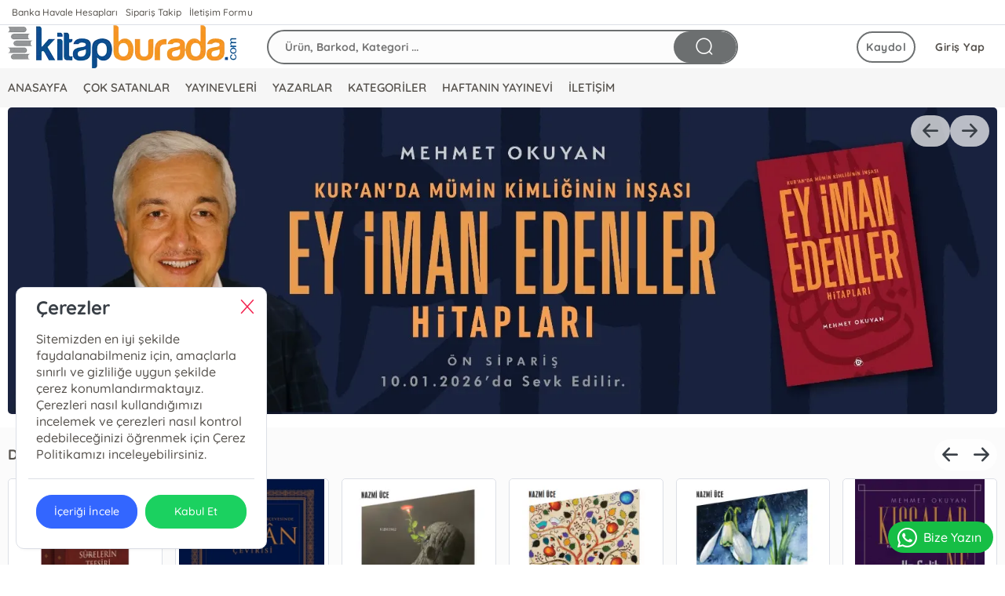

--- FILE ---
content_type: text/html; charset=utf-8
request_url: https://www.kitapburada.com/
body_size: 29003
content:
<!doctype html><html data-n-head-ssr dir="ltr" lang="tr" data-n-head="%7B%22dir%22:%7B%22ssr%22:%22ltr%22%7D,%22lang%22:%7B%22ssr%22:%22tr%22%7D%7D"><head ><meta data-n-head="ssr" charset="utf-8"><meta data-n-head="ssr" name="viewport" content="width=device-width, initial-scale=1"><meta data-n-head="ssr" name="format-detection" content="telephone=no"><meta data-n-head="ssr" charset="utf-8"><meta data-n-head="ssr" name="viewport" content="width=device-width, initial-scale=1"><meta data-n-head="ssr" data-hid="description" name="description" content="Anasayfa"><title>kitapburada.com | Daha okunacak çok şey var ...</title><link data-n-head="ssr" rel="preload" as="style" href="/asset/font/quicksand/quicksand.css" onload="this.onload=null;this.rel=&#x27;stylesheet&#x27;"><link data-n-head="ssr" rel="preconnect" href="https://www.kitapburada.com/" crossorigin="true"><style data-n-head="ssr" type="text/css">:root { --font-family:quicksand;--primary: #6C6F70!important;--primary-dark:color-mix(in srgb, #6C6F70, black 40%)!important;--primary-hover:#6C6F7063!important;--primary-util:#6C6F7015!important;--primary-util-border:#6C6F7035!important;--primary-active-util-color:color-mix(in srgb, #6C6F70, black 20%)!important;}</style><link rel="preload" href="/_nuxt/e329b95.js" as="script"><link rel="preload" href="/_nuxt/3b2ed44.js" as="script"><link rel="preload" href="/_nuxt/9cd5021.js" as="script"><link rel="preload" href="/_nuxt/css/3d33ae0.css" as="style"><link rel="preload" href="/_nuxt/8810e27.js" as="script"><link rel="preload" href="/_nuxt/css/005090c.css" as="style"><link rel="preload" href="/_nuxt/ce73f3d.js" as="script"><link rel="stylesheet" href="/_nuxt/css/3d33ae0.css"><link rel="stylesheet" href="/_nuxt/css/005090c.css"></head><body ><div data-server-rendered="true" id="__nuxt"><!----><div id="__layout"><main data-v-293c2cce><!----> <header id="header" class="ww fl pos-r z99 bg-white" data-v-6fc9608d><aside class="ww fl bdrB" data-v-6fc9608d><div class="wrapper mrau pos-r" data-v-6fc9608d><ul class="ww fl px10" data-v-6fc9608d><li class="fl" data-v-6fc9608d><a href="/banka-hesaplari" class="fl mx5 py5 fs-12" data-v-6fc9608d>Banka Havale Hesapları </a></li><li class="fl" data-v-6fc9608d><a href="/siparisTakip" class="fl mx5 py5 fs-12" data-v-6fc9608d>Sipariş Takip </a></li><li class="fl" data-v-6fc9608d><a href="/iletisim" class="fl mx5 py5 fs-12" data-v-6fc9608d>İletişim Formu </a></li> <!----> <li class="fr" data-v-6fc9608d><!----></li></ul></div></aside> <nav id="navigation" class="ww fl z99" data-v-6fc9608d><div class="wrapper mrau pos-r" data-v-6fc9608d><div class="ww px10 dp-b pos-r" data-v-6fc9608d><div class="cq-row cq-gap-20" data-v-6fc9608d><div class="cq-col-xs-8 cq-col-sm-6 cq-col-md-6 cq-col-lg-6 dp-f ai-c" data-v-6fc9608d><a href="/" title="Logo" class="fl ta-o" data-v-6fc9608d><img src="/_ipx/h_70,f_webp,fit_contain/https://cdn.kibo.com.tr/temp/392/8/2/428_f209e557-c39b-4f07-b4ed-3636517b31d1.png" height="70" alt="Logo" fetchpriority="high" class="fl rds5 z1" data-v-6fc9608d></a></div> <div class="cq-col-xs-8 cq-col-sm-12 cq-col-md-12 cq-col-lg-12 dp-f ai-c" data-v-6fc9608d><div class="ww fl px10 pos-r rds5 z9" data-v-6fc9608d><div class="ww fl pos-r of-h rds30" style="height:44px;margin-top:0px;background-color:#6C6F7005!important;border:2px solid #6C6F70;" data-v-6fc9608d><input placeholder="Ürün, Barkod, Kategori ..." value="" class="araInput h40 fl px20 py10 fs-14 fw-b rds30" style="width: calc(100% - 90px);background-color:transparent!important;" data-v-6fc9608d> <span title="Bul" class="getSearch w80 h40 fr rds30 ta-o cr-p txt-white" style="background-color:#6C6F70;" data-v-6fc9608d><i class="ww hh ta-o el-icon-search fs-25" data-v-6fc9608d></i></span></div> <!----></div></div> <div class="cq-col-xs-8 cq-col-sm-6 cq-col-md-6 cq-col-lg-6 dp-f ai-c" data-v-6fc9608d><div class="ww fr dp-f jc-sb ai-c" data-v-6fc9608d><span></span> <div class="fr ta-o"><!----> <div class="fr pos-r" data-v-bd9a0a5a><a href="/auth/giris" class="h40 fr fs-14 cr-p ls-05 ml5 px15 rds30 bg-white txt-info-hover fw-7 ta-l" style="" >Giriş Yap</a><a href="/auth/uyeol" class="remove-above-380 h40 fr mx5 px10 fs-14 cr-p ls-05 ta-o fw-b rds30" style="border:2px solid #6C6F70;color:#6C6F70;">Kaydol</a></div></div></div></div></div></div></div></nav> <div class="navMenu ww fl" style="background-color:#6C6F7010!important;" data-v-6fc9608d><div class="wrapper mrau pos-r" data-v-6fc9608d><nav class="ww fl pr50" data-v-5924ddcd data-v-6fc9608d><ul class="menu ww fl pos-r dp-f" style="display:flex;justify-content:center;" data-v-5924ddcd><li class="menu-item" data-v-5924ddcd><div class="pos-r z9" data-v-5924ddcd><a href="https://www.kitapburada.com/" class="h50 px10 dp-b fs-15 fw-6 cr-p pos-r z1" data-v-5924ddcd>ANASAYFA</a> <!----></div></li><li class="menu-item" data-v-5924ddcd><div class="pos-r z9" data-v-5924ddcd><a href="https://www.kitapburada.com/" class="h50 px10 dp-b fs-15 fw-6 cr-p pos-r z1" data-v-5924ddcd>ÇOK SATANLAR</a> <!----></div></li><li class="menu-item" data-v-5924ddcd><div class="pos-r z9" data-v-5924ddcd><span class="h50 px10 dp-b fs-15 fw-6 cr-p pos-r z99" data-v-5924ddcd>
              YAYINEVLERİ
              <!----></span> <!----></div></li><li class="menu-item" data-v-5924ddcd><div class="pos-r z9" data-v-5924ddcd><span class="h50 px10 dp-b fs-15 fw-6 cr-p pos-r z99" data-v-5924ddcd>
              YAZARLAR
              <!----></span> <!----></div></li><li class="menu-item" data-v-5924ddcd><div class="pos-r z9" data-v-5924ddcd><a href="/list/kategori" class="h50 px10 dp-b fs-15 fw-6 cr-p pos-r z1" data-v-5924ddcd>KATEGORİLER</a> <!----></div></li><li class="menu-item" data-v-5924ddcd><div class="pos-r z9" data-v-5924ddcd><a href="https://www.kitapburada.com/" class="h50 px10 dp-b fs-15 fw-6 cr-p pos-r z1" data-v-5924ddcd>HAFTANIN YAYINEVİ</a> <!----></div></li><li class="menu-item" data-v-5924ddcd><div class="pos-r z9" data-v-5924ddcd><a href="https://www.kitapburada.com/iletisim" class="h50 px10 dp-b fs-15 fw-6 cr-p pos-r z1" data-v-5924ddcd>İLETİŞİM</a> <!----></div></li></ul> <!----></nav></div></div></header> <div class="sliderWrap ww fl pos-r" data-v-293c2cce><div class="wrapper mrau mainSwiperWrap px10 pos-r"><aside class="rowSliderWrap ww fl pos-r" style="--slide-width:100%;--slider-column-gap:0.5rem;"><div class="slider__track"><div class="slide"><a href="https://www.kitapburada.com/urun/kur-an-da-mumin-kimliginin-insasi-ey-iman-edenler-hitaplari-mehmet-okuyan-9786257945523" target="_blank" title="https://cdn.kibo.com.tr/temp-mirror/w0/392/7/5/258357_a3bbf6de-2a22-4391-9323-66a2779ce05f.webp" class="ww hh z1"><img src="/_ipx/h_530,fit_contain/https://cdn.kibo.com.tr/temp-mirror/w0/392/7/5/258357_a3bbf6de-2a22-4391-9323-66a2779ce05f.webp" height="530" alt="https://cdn.kibo.com.tr/temp-mirror/w0/392/7/5/258357_a3bbf6de-2a22-4391-9323-66a2779ce05f.webp" loading="eager" fetchpriority="high" class="rds5" style="width:100%;"></a></div><div class="slide"><a href="https://www.kitapburada.com/ara?search_text=hayat%20kitab%C4%B1%20kur%27an" target="_blank" title="https://cdn.kibo.com.tr/temp-mirror/w0/392/2/5/182552_1c2f53d9-2f71-4218-b2d7-8822e681bc11.webp" class="ww hh z1"><img src="/_ipx/h_530,fit_contain/https://cdn.kibo.com.tr/temp-mirror/w0/392/2/5/182552_1c2f53d9-2f71-4218-b2d7-8822e681bc11.webp" height="530" alt="https://cdn.kibo.com.tr/temp-mirror/w0/392/2/5/182552_1c2f53d9-2f71-4218-b2d7-8822e681bc11.webp" loading="lazy" fetchpriority="auto" class="rds5" style="width:100%;"></a></div><div class="slide"><a href="https://www.kitapburada.com/uretici/halic-universitesi-yayinlari?producer_seo_link=halic-universitesi-yayinlari" target="_blank" title="https://cdn.kibo.com.tr/temp-mirror/w0/392/4/0/164204_d189702c-e98c-4628-8702-b0df89596953.webp" class="ww hh z1"><img src="/_ipx/h_530,fit_contain/https://cdn.kibo.com.tr/temp-mirror/w0/392/4/0/164204_d189702c-e98c-4628-8702-b0df89596953.webp" height="530" alt="https://cdn.kibo.com.tr/temp-mirror/w0/392/4/0/164204_d189702c-e98c-4628-8702-b0df89596953.webp" loading="lazy" fetchpriority="auto" class="rds5" style="width:100%;"></a></div></div> <div><span class="sArrow w50 h40 fl cr-p pos-a rds30 bg- z2 ta-o" style="top:10px;right:10px;background-color:rgba(255,255,255, 0.7) !important;"><i class="icon-arrow-right txt-dark fs-20"></i></span></div> <div><span class="sArrow w50 h40 fl cr-p pos-a rds30 bg- z2 ta-o" style="top:10px;right:60px;background-color:rgba(255,255,255, 0.7) !important;"><i class="icon-arrow-left txt-dark fs-20"></i></span></div></aside></div></div> <!----> <section id="infinite-list" class="ww fl" style="background-color: #fbfbfb;" data-v-293c2cce><div class="wrapper mrau px10 py15" data-v-293c2cce><div class="cq-row cq-gap-20" data-v-293c2cce><!----><!----><!----><!----><!----><!----><div class="cq-col-lg-24 cq-col-sm-24 cq-col-md-24 cq-col-xs-24" data-v-293c2cce><div class="ww fl mb15 pos-r" data-v-293c2cce><a href="/etiket/dusun-yayincilik?tag_id=3&amp;sort_type=0" class="h40 fl mb10 fw-b ta-ol fs-18 ln-37" data-v-293c2cce>Düşün Yayıncılık</a> <div class="w80 h40 fr mb10 rds30" style="background-color: rgba(255,255,255, 0.7) !important;" data-v-293c2cce></div> <aside class="rowSliderWrap ww fl pos-r" style="--slide-width:16.666666666666668%;--slider-column-gap:0.5rem;" data-v-293c2cce><div class="slider__track"><div class="slide"><div class="dp-f fd-c ItemShadow ww fl mb30 pos-r bg-white" style="height:calc(100% - 30px);" data-v-293c2cce><div class="w40 m5 pos-a tp-0 lf-0 z3 ta-o fd-c"></div> <div class="Scol ww fl ta-o pos-r of-h" style="height:260px;border-radius: 3px 3px 0 0;"><!----> <a href="/urun/kisa-surelerin-tefsiri-ciltli-mehmet-okuyan-9786059304290" class="ww hh fl"><img width="220" onerror="this.style.display = &quot;none&quot;" loading="lazy" src="https://cdn.kibo.com.tr/temp-mirror/w200/2/5/5/685455_95748ad6-1fb3-4dc1-83a4-eab2e4f23839.webp?width=220&amp;height=263" alt=" Kısa Surelerin Tefsiri (2 Cilt Takım) | Mehmet Okuyan | Ahmet Selim Okuyan | Düşün Yayıncılık | 9786059304290 | " class="ww hh fl rds5 object-contain z1 pos-a tp-0 lf-0 bg-white" style="object-position:top;"> <div class="ww hh pos-a tp-0 lf-0 ta-o fs-63 el-icon-picture-outline bg-light txt-dark"></div></a></div> <div class="dp-f fd-c pos-r p10" style="flex: 1;"><a href="/urun/kisa-surelerin-tefsiri-ciltli-mehmet-okuyan-9786059304290" class="ww fl"><h5 title="Kısa Surelerin Tefsiri (2 Cilt Takım)" class="ww h30 fl mb5 dp-b fs-13 ta-c fw-5 ln-15 ellipsis-multi">Kısa Surelerin Tefsiri (2 Cilt Takım)</h5></a> <!----> <div class="ww h20 fl of-h to-e ws-n pos-r ta-c fs-13 ln-20 of-h"><a class="ww h20 fl of-h to-e ws-n pos-r ta-c fs-13 ln-20" href="/kisi/mehmet-okuyan-0">Mehmet Okuyan</a></div> <a href="/uretici/dusun-yayincilik" class="ww fl"><span title="Düşün Yayıncılık" class="ww h20 fl of-h to-e ws-n pos-r txt-2 ta-c fs-13 ln-20">
                        Düşün Yayıncılık
                    </span></a> <!----> <div class="ww fl"><div><div class="ww h40 fl"><div data-v-4e997690><div class="ww fl mt10 pos-r" data-v-4e997690><!----></div> <!----></div></div> <div class="clr"></div> <div class="h60 el-row"><div class="el-col el-col-24 el-col-xs-24 el-col-sm-16 el-col-md-16 el-col-lg-16"><p class="ww fl mt5"><span class="ww fl ln-14 fs-14 dp-f fw-9 txt-sub td-lt mb5 ai-b"><span class="fl mt5 ln-8 fs-14">₺</span>
                                3.200,00
                            </span> <span class="ww fl dp-f ai-b ln-24 fs-20 fw-9 txt-error"><span class="fl mt5 ln-11 fs-16">₺</span>
                                2.080,00
                            </span></p></div> <div class="el-col el-col-24 el-col-xs-24 el-col-sm-8 el-col-md-8 el-col-lg-8"><p class="ww h20 fl my5 ta-o rds30 bg-warning fw-b ta-or"><span class="ww fl ta-c discount txt-dark fs-12">%35</span></p></div></div> <!----></div> <div class="ww h40 fl"><div class="ww fl"><div class="basketInput ww fl"><div class="cq-row cq-gap-10"><div class="cq-col-lg-8 cq-col-md-8 cq-col-sm-8 cq-col-xs-8"><input size="medium" aria-label="Miktar" value="1" class="el-input__inner ww fl rr ta-c"></div> <div class="cq-col-lg-16 cq-col-md-16 cq-col-sm-16 cq-col-xs-16"><button type="button" class="el-button ww fl fs-13 fw-4 ta-o el-button--primary el-button--medium is-round"><!----><!----><span>Sepete Ekle</span></button></div></div> <div class="el-dialog__wrapper" style="display:none;"><div role="dialog" aria-modal="true" aria-label="Lütfen Giriş Yapın" class="el-dialog el-dialog--center" style="margin-top:15vh;width:460px;"><div class="el-dialog__header"><span class="el-dialog__title">Lütfen Giriş Yapın</span><button type="button" aria-label="Close" class="el-dialog__headerbtn"><i class="el-dialog__close el-icon el-icon-close"></i></button></div><!----><div class="el-dialog__footer"><span class="dialog-footer"><button type="button" class="el-button el-button--default"><!----><!----><span>Üye Ol</span></button> <button type="button" class="el-button el-button--primary"><!----><!----><span>Giriş Yap</span></button> <div class="clr"></div> <button type="button" class="el-button mt15 el-button--default el-button--mini"><!----><!----><span>Üye Olmadan Alışverişe Devam Et</span></button></span></div></div></div> <div class="el-dialog__wrapper" style="display:none;"><div role="dialog" aria-modal="true" aria-label="Seç" class="el-dialog el-dialog--center" style="margin-top:15vh;width:380px;"><div class="el-dialog__header"><span class="el-dialog__title">Seç</span><button type="button" aria-label="Close" class="el-dialog__headerbtn"><i class="el-dialog__close el-icon el-icon-close"></i></button></div><!----><div class="el-dialog__footer"><span><button type="button" class="el-button el-button--default"><!----><!----><span>İptal</span></button> <button type="button" class="el-button el-button--primary"><!----><!----><span>Tamam</span></button></span></div></div></div></div></div></div></div></div></div></div><div class="slide"><div class="dp-f fd-c ItemShadow ww fl mb30 pos-r bg-white" style="height:calc(100% - 30px);" data-v-293c2cce><div class="w40 m5 pos-a tp-0 lf-0 z3 ta-o fd-c"></div> <div class="Scol ww fl ta-o pos-r of-h" style="height:260px;border-radius: 3px 3px 0 0;"><!----> <a href="/urun/kur-an-butunlugu-cercevesinde-kur-an-cevirisi-9786257945479" class="ww hh fl"><img width="220" onerror="this.style.display = &quot;none&quot;" loading="lazy" src="https://cdn.kibo.com.tr/temp-mirror/w200/2/6/0/662206_4cf15082-68be-4f05-9160-1ad58f66629f.webp?width=220&amp;height=263" alt=" Kuran Bütünlüğü Çerçevesinde Kuran Çevirisi | Serkan Yılmaz | Haydar Öztürk | Düşün Yayıncılık | 9786257945479 | " class="ww hh fl rds5 object-contain z1 pos-a tp-0 lf-0 bg-white" style="object-position:top;"> <div class="ww hh pos-a tp-0 lf-0 ta-o fs-63 el-icon-picture-outline bg-light txt-dark"></div></a></div> <div class="dp-f fd-c pos-r p10" style="flex: 1;"><a href="/urun/kur-an-butunlugu-cercevesinde-kur-an-cevirisi-9786257945479" class="ww fl"><h5 title="Kur’an Bütünlüğü Çerçevesinde Kur’an Çevirisi" class="ww h30 fl mb5 dp-b fs-13 ta-c fw-5 ln-15 ellipsis-multi">Kur’an Bütünlüğü Çerçevesinde Kur’an Çevirisi</h5></a> <!----> <div class="ww h20 fl of-h to-e ws-n pos-r ta-c fs-13 ln-20 of-h"><a class="ww h20 fl of-h to-e ws-n pos-r ta-c fs-13 ln-20" href="/kisi/serkan-yilmaz-0">Serkan Yılmaz</a><a class="ww h20 fl of-h to-e ws-n pos-r ta-c fs-13 ln-20" href="/kisi/haydar-ozturk-0">Haydar Öztürk</a></div> <a href="/uretici/dusun-yayincilik" class="ww fl"><span title="Düşün Yayıncılık" class="ww h20 fl of-h to-e ws-n pos-r txt-2 ta-c fs-13 ln-20">
                        Düşün Yayıncılık
                    </span></a> <!----> <div class="ww fl"><div><div class="ww h40 fl"><div data-v-4e997690><div class="ww fl mt10 pos-r" data-v-4e997690><!----></div> <!----></div></div> <div class="clr"></div> <div class="h60 el-row"><div class="el-col el-col-24 el-col-xs-24 el-col-sm-16 el-col-md-16 el-col-lg-16"><p class="ww fl mt5"><span class="ww fl ln-14 fs-14 dp-f fw-9 txt-sub td-lt mb5 ai-b"><span class="fl mt5 ln-8 fs-14">₺</span>
                                560,00
                            </span> <span class="ww fl dp-f ai-b ln-24 fs-20 fw-9 txt-error"><span class="fl mt5 ln-11 fs-16">₺</span>
                                392,00
                            </span></p></div> <div class="el-col el-col-24 el-col-xs-24 el-col-sm-8 el-col-md-8 el-col-lg-8"><p class="ww h20 fl my5 ta-o rds30 bg-warning fw-b ta-or"><span class="ww fl ta-c discount txt-dark fs-12">%30</span></p></div></div> <!----></div> <div class="ww h40 fl"><div class="ww fl"><div class="basketInput ww fl"><div class="cq-row cq-gap-10"><div class="cq-col-lg-8 cq-col-md-8 cq-col-sm-8 cq-col-xs-8"><input size="medium" aria-label="Miktar" value="1" class="el-input__inner ww fl rr ta-c"></div> <div class="cq-col-lg-16 cq-col-md-16 cq-col-sm-16 cq-col-xs-16"><button type="button" class="el-button ww fl fs-13 fw-4 ta-o el-button--primary el-button--medium is-round"><!----><!----><span>Sepete Ekle</span></button></div></div> <div class="el-dialog__wrapper" style="display:none;"><div role="dialog" aria-modal="true" aria-label="Lütfen Giriş Yapın" class="el-dialog el-dialog--center" style="margin-top:15vh;width:460px;"><div class="el-dialog__header"><span class="el-dialog__title">Lütfen Giriş Yapın</span><button type="button" aria-label="Close" class="el-dialog__headerbtn"><i class="el-dialog__close el-icon el-icon-close"></i></button></div><!----><div class="el-dialog__footer"><span class="dialog-footer"><button type="button" class="el-button el-button--default"><!----><!----><span>Üye Ol</span></button> <button type="button" class="el-button el-button--primary"><!----><!----><span>Giriş Yap</span></button> <div class="clr"></div> <button type="button" class="el-button mt15 el-button--default el-button--mini"><!----><!----><span>Üye Olmadan Alışverişe Devam Et</span></button></span></div></div></div> <div class="el-dialog__wrapper" style="display:none;"><div role="dialog" aria-modal="true" aria-label="Seç" class="el-dialog el-dialog--center" style="margin-top:15vh;width:380px;"><div class="el-dialog__header"><span class="el-dialog__title">Seç</span><button type="button" aria-label="Close" class="el-dialog__headerbtn"><i class="el-dialog__close el-icon el-icon-close"></i></button></div><!----><div class="el-dialog__footer"><span><button type="button" class="el-button el-button--default"><!----><!----><span>İptal</span></button> <button type="button" class="el-button el-button--primary"><!----><!----><span>Tamam</span></button></span></div></div></div></div></div></div></div></div></div></div><div class="slide"><div class="dp-f fd-c ItemShadow ww fl mb30 pos-r bg-white" style="height:calc(100% - 30px);" data-v-293c2cce><div class="w40 m5 pos-a tp-0 lf-0 z3 ta-o fd-c"></div> <div class="Scol ww fl ta-o pos-r of-h" style="height:260px;border-radius: 3px 3px 0 0;"><!----> <a href="/urun/kartaca-yikiliyor-9786257945462" class="ww hh fl"><img width="220" onerror="this.style.display = &quot;none&quot;" loading="lazy" src="https://cdn.kibo.com.tr/temp-mirror/w200/2/4/0/656604_83e2ab27-7b06-478e-9db9-91a25e8e28b9.webp?width=220&amp;height=263" alt=" Kartaca YıkılıyorErkamın Evi 6 | Nazmi Üce | Düşün Yayıncılık | 9786257945462 | " class="ww hh fl rds5 object-contain z1 pos-a tp-0 lf-0 bg-white" style="object-position:top;"> <div class="ww hh pos-a tp-0 lf-0 ta-o fs-63 el-icon-picture-outline bg-light txt-dark"></div></a></div> <div class="dp-f fd-c pos-r p10" style="flex: 1;"><a href="/urun/kartaca-yikiliyor-9786257945462" class="ww fl"><h5 title="Kartaca Yıkılıyor;Erkam'ın Evi 6" class="ww h30 fl mb5 dp-b fs-13 ta-c fw-5 ln-15 ellipsis-multi">Kartaca Yıkılıyor;Erkam'ın Evi 6</h5></a> <!----> <div class="ww h20 fl of-h to-e ws-n pos-r ta-c fs-13 ln-20 of-h"><a class="ww h20 fl of-h to-e ws-n pos-r ta-c fs-13 ln-20" href="/kisi/nazmi-uce-0">Nazmi Üce</a></div> <a href="/uretici/dusun-yayincilik" class="ww fl"><span title="Düşün Yayıncılık" class="ww h20 fl of-h to-e ws-n pos-r txt-2 ta-c fs-13 ln-20">
                        Düşün Yayıncılık
                    </span></a> <!----> <div class="ww fl"><div><div class="ww h40 fl"><div data-v-4e997690><div class="ww fl mt10 pos-r" data-v-4e997690><!----></div> <!----></div></div> <div class="clr"></div> <div class="h60 el-row"><div class="el-col el-col-24 el-col-xs-24 el-col-sm-16 el-col-md-16 el-col-lg-16"><p class="ww fl mt5"><span class="ww fl ln-14 fs-14 dp-f fw-9 txt-sub td-lt mb5 ai-b"><span class="fl mt5 ln-8 fs-14">₺</span>
                                200,00
                            </span> <span class="ww fl dp-f ai-b ln-24 fs-20 fw-9 txt-error"><span class="fl mt5 ln-11 fs-16">₺</span>
                                140,00
                            </span></p></div> <div class="el-col el-col-24 el-col-xs-24 el-col-sm-8 el-col-md-8 el-col-lg-8"><p class="ww h20 fl my5 ta-o rds30 bg-warning fw-b ta-or"><span class="ww fl ta-c discount txt-dark fs-12">%30</span></p></div></div> <!----></div> <div class="ww h40 fl"><div class="ww fl"><div class="basketInput ww fl"><div class="cq-row cq-gap-10"><div class="cq-col-lg-8 cq-col-md-8 cq-col-sm-8 cq-col-xs-8"><input size="medium" aria-label="Miktar" value="1" class="el-input__inner ww fl rr ta-c"></div> <div class="cq-col-lg-16 cq-col-md-16 cq-col-sm-16 cq-col-xs-16"><button type="button" class="el-button ww fl fs-13 fw-4 ta-o el-button--primary el-button--medium is-round"><!----><!----><span>Sepete Ekle</span></button></div></div> <div class="el-dialog__wrapper" style="display:none;"><div role="dialog" aria-modal="true" aria-label="Lütfen Giriş Yapın" class="el-dialog el-dialog--center" style="margin-top:15vh;width:460px;"><div class="el-dialog__header"><span class="el-dialog__title">Lütfen Giriş Yapın</span><button type="button" aria-label="Close" class="el-dialog__headerbtn"><i class="el-dialog__close el-icon el-icon-close"></i></button></div><!----><div class="el-dialog__footer"><span class="dialog-footer"><button type="button" class="el-button el-button--default"><!----><!----><span>Üye Ol</span></button> <button type="button" class="el-button el-button--primary"><!----><!----><span>Giriş Yap</span></button> <div class="clr"></div> <button type="button" class="el-button mt15 el-button--default el-button--mini"><!----><!----><span>Üye Olmadan Alışverişe Devam Et</span></button></span></div></div></div> <div class="el-dialog__wrapper" style="display:none;"><div role="dialog" aria-modal="true" aria-label="Seç" class="el-dialog el-dialog--center" style="margin-top:15vh;width:380px;"><div class="el-dialog__header"><span class="el-dialog__title">Seç</span><button type="button" aria-label="Close" class="el-dialog__headerbtn"><i class="el-dialog__close el-icon el-icon-close"></i></button></div><!----><div class="el-dialog__footer"><span><button type="button" class="el-button el-button--default"><!----><!----><span>İptal</span></button> <button type="button" class="el-button el-button--primary"><!----><!----><span>Tamam</span></button></span></div></div></div></div></div></div></div></div></div></div><div class="slide"><div class="dp-f fd-c ItemShadow ww fl mb30 pos-r bg-white" style="height:calc(100% - 30px);" data-v-293c2cce><div class="w40 m5 pos-a tp-0 lf-0 z3 ta-o fd-c"></div> <div class="Scol ww fl ta-o pos-r of-h" style="height:260px;border-radius: 3px 3px 0 0;"><!----> <a href="/urun/tuba-agaci-erkam-in-evi-3-nazmi-uce-9786059304542" class="ww hh fl"><img width="220" onerror="this.style.display = &quot;none&quot;" loading="lazy" src="https://cdn.kibo.com.tr/temp-mirror/w200/2/2/0/656602_a24435d8-111e-41a7-8a76-0152936ee8c4.webp?width=220&amp;height=263" alt=" Tuba AğacıErkamın Evi 3 | Nazmi Üce | Hümeyra Okuyan | Düşün Yayıncılık | 9786059304542 | " class="ww hh fl rds5 object-contain z1 pos-a tp-0 lf-0 bg-white" style="object-position:top;"> <div class="ww hh pos-a tp-0 lf-0 ta-o fs-63 el-icon-picture-outline bg-light txt-dark"></div></a></div> <div class="dp-f fd-c pos-r p10" style="flex: 1;"><a href="/urun/tuba-agaci-erkam-in-evi-3-nazmi-uce-9786059304542" class="ww fl"><h5 title="Tuba Ağacı;Erkam'ın Evi 3" class="ww h30 fl mb5 dp-b fs-13 ta-c fw-5 ln-15 ellipsis-multi">Tuba Ağacı;Erkam'ın Evi 3</h5></a> <!----> <div class="ww h20 fl of-h to-e ws-n pos-r ta-c fs-13 ln-20 of-h"><a class="ww h20 fl of-h to-e ws-n pos-r ta-c fs-13 ln-20" href="/kisi/nazmi-uce-0">Nazmi Üce</a></div> <a href="/uretici/dusun-yayincilik" class="ww fl"><span title="Düşün Yayıncılık" class="ww h20 fl of-h to-e ws-n pos-r txt-2 ta-c fs-13 ln-20">
                        Düşün Yayıncılık
                    </span></a> <!----> <div class="ww fl"><div><div class="ww h40 fl"><div data-v-4e997690><div class="ww fl mt10 pos-r" data-v-4e997690><!----></div> <!----></div></div> <div class="clr"></div> <div class="h60 el-row"><div class="el-col el-col-24 el-col-xs-24 el-col-sm-16 el-col-md-16 el-col-lg-16"><p class="ww fl mt5"><span class="ww fl ln-14 fs-14 dp-f fw-9 txt-sub td-lt mb5 ai-b"><span class="fl mt5 ln-8 fs-14">₺</span>
                                200,00
                            </span> <span class="ww fl dp-f ai-b ln-24 fs-20 fw-9 txt-error"><span class="fl mt5 ln-11 fs-16">₺</span>
                                140,00
                            </span></p></div> <div class="el-col el-col-24 el-col-xs-24 el-col-sm-8 el-col-md-8 el-col-lg-8"><p class="ww h20 fl my5 ta-o rds30 bg-warning fw-b ta-or"><span class="ww fl ta-c discount txt-dark fs-12">%30</span></p></div></div> <!----></div> <div class="ww h40 fl"><div class="ww fl"><div class="basketInput ww fl"><div class="cq-row cq-gap-10"><div class="cq-col-lg-8 cq-col-md-8 cq-col-sm-8 cq-col-xs-8"><input size="medium" aria-label="Miktar" value="1" class="el-input__inner ww fl rr ta-c"></div> <div class="cq-col-lg-16 cq-col-md-16 cq-col-sm-16 cq-col-xs-16"><button type="button" class="el-button ww fl fs-13 fw-4 ta-o el-button--primary el-button--medium is-round"><!----><!----><span>Sepete Ekle</span></button></div></div> <div class="el-dialog__wrapper" style="display:none;"><div role="dialog" aria-modal="true" aria-label="Lütfen Giriş Yapın" class="el-dialog el-dialog--center" style="margin-top:15vh;width:460px;"><div class="el-dialog__header"><span class="el-dialog__title">Lütfen Giriş Yapın</span><button type="button" aria-label="Close" class="el-dialog__headerbtn"><i class="el-dialog__close el-icon el-icon-close"></i></button></div><!----><div class="el-dialog__footer"><span class="dialog-footer"><button type="button" class="el-button el-button--default"><!----><!----><span>Üye Ol</span></button> <button type="button" class="el-button el-button--primary"><!----><!----><span>Giriş Yap</span></button> <div class="clr"></div> <button type="button" class="el-button mt15 el-button--default el-button--mini"><!----><!----><span>Üye Olmadan Alışverişe Devam Et</span></button></span></div></div></div> <div class="el-dialog__wrapper" style="display:none;"><div role="dialog" aria-modal="true" aria-label="Seç" class="el-dialog el-dialog--center" style="margin-top:15vh;width:380px;"><div class="el-dialog__header"><span class="el-dialog__title">Seç</span><button type="button" aria-label="Close" class="el-dialog__headerbtn"><i class="el-dialog__close el-icon el-icon-close"></i></button></div><!----><div class="el-dialog__footer"><span><button type="button" class="el-button el-button--default"><!----><!----><span>İptal</span></button> <button type="button" class="el-button el-button--primary"><!----><!----><span>Tamam</span></button></span></div></div></div></div></div></div></div></div></div></div><div class="slide"><div class="dp-f fd-c ItemShadow ww fl mb30 pos-r bg-white" style="height:calc(100% - 30px);" data-v-293c2cce><div class="w40 m5 pos-a tp-0 lf-0 z3 ta-o fd-c"></div> <div class="Scol ww fl ta-o pos-r of-h" style="height:260px;border-radius: 3px 3px 0 0;"><!----> <a href="/urun/kardelen-cesareti-9786059304382" class="ww hh fl"><img width="220" onerror="this.style.display = &quot;none&quot;" loading="lazy" src="https://cdn.kibo.com.tr/temp-mirror/w200/2/6/9/656596_4a864478-a35c-4814-b9b7-49b9f0a3f28f.webp?width=220&amp;height=263" alt=" Kardelen Cesareti Erkamın Evi 2 | Nazmi Üce | Hümeyra İslamoğlu Okuyan | Düşün Yayıncılık | 9786059304382 | " class="ww hh fl rds5 object-contain z1 pos-a tp-0 lf-0 bg-white" style="object-position:top;"> <div class="ww hh pos-a tp-0 lf-0 ta-o fs-63 el-icon-picture-outline bg-light txt-dark"></div></a></div> <div class="dp-f fd-c pos-r p10" style="flex: 1;"><a href="/urun/kardelen-cesareti-9786059304382" class="ww fl"><h5 title="Kardelen Cesareti; Erkam'ın Evi 2" class="ww h30 fl mb5 dp-b fs-13 ta-c fw-5 ln-15 ellipsis-multi">Kardelen Cesareti; Erkam'ın Evi 2</h5></a> <!----> <div class="ww h20 fl of-h to-e ws-n pos-r ta-c fs-13 ln-20 of-h"><a class="ww h20 fl of-h to-e ws-n pos-r ta-c fs-13 ln-20" href="/kisi/nazmi-uce-0">Nazmi Üce</a></div> <a href="/uretici/dusun-yayincilik" class="ww fl"><span title="Düşün Yayıncılık" class="ww h20 fl of-h to-e ws-n pos-r txt-2 ta-c fs-13 ln-20">
                        Düşün Yayıncılık
                    </span></a> <!----> <div class="ww fl"><div><div class="ww h40 fl"><div data-v-4e997690><div class="ww fl mt10 pos-r" data-v-4e997690><!----></div> <!----></div></div> <div class="clr"></div> <div class="h60 el-row"><div class="el-col el-col-24 el-col-xs-24 el-col-sm-16 el-col-md-16 el-col-lg-16"><p class="ww fl mt5"><span class="ww fl ln-14 fs-14 dp-f fw-9 txt-sub td-lt mb5 ai-b"><span class="fl mt5 ln-8 fs-14">₺</span>
                                200,00
                            </span> <span class="ww fl dp-f ai-b ln-24 fs-20 fw-9 txt-error"><span class="fl mt5 ln-11 fs-16">₺</span>
                                140,00
                            </span></p></div> <div class="el-col el-col-24 el-col-xs-24 el-col-sm-8 el-col-md-8 el-col-lg-8"><p class="ww h20 fl my5 ta-o rds30 bg-warning fw-b ta-or"><span class="ww fl ta-c discount txt-dark fs-12">%30</span></p></div></div> <!----></div> <div class="ww h40 fl"><div class="ww fl"><div class="basketInput ww fl"><div class="cq-row cq-gap-10"><div class="cq-col-lg-8 cq-col-md-8 cq-col-sm-8 cq-col-xs-8"><input size="medium" aria-label="Miktar" value="1" class="el-input__inner ww fl rr ta-c"></div> <div class="cq-col-lg-16 cq-col-md-16 cq-col-sm-16 cq-col-xs-16"><button type="button" class="el-button ww fl fs-13 fw-4 ta-o el-button--primary el-button--medium is-round"><!----><!----><span>Sepete Ekle</span></button></div></div> <div class="el-dialog__wrapper" style="display:none;"><div role="dialog" aria-modal="true" aria-label="Lütfen Giriş Yapın" class="el-dialog el-dialog--center" style="margin-top:15vh;width:460px;"><div class="el-dialog__header"><span class="el-dialog__title">Lütfen Giriş Yapın</span><button type="button" aria-label="Close" class="el-dialog__headerbtn"><i class="el-dialog__close el-icon el-icon-close"></i></button></div><!----><div class="el-dialog__footer"><span class="dialog-footer"><button type="button" class="el-button el-button--default"><!----><!----><span>Üye Ol</span></button> <button type="button" class="el-button el-button--primary"><!----><!----><span>Giriş Yap</span></button> <div class="clr"></div> <button type="button" class="el-button mt15 el-button--default el-button--mini"><!----><!----><span>Üye Olmadan Alışverişe Devam Et</span></button></span></div></div></div> <div class="el-dialog__wrapper" style="display:none;"><div role="dialog" aria-modal="true" aria-label="Seç" class="el-dialog el-dialog--center" style="margin-top:15vh;width:380px;"><div class="el-dialog__header"><span class="el-dialog__title">Seç</span><button type="button" aria-label="Close" class="el-dialog__headerbtn"><i class="el-dialog__close el-icon el-icon-close"></i></button></div><!----><div class="el-dialog__footer"><span><button type="button" class="el-button el-button--default"><!----><!----><span>İptal</span></button> <button type="button" class="el-button el-button--primary"><!----><!----><span>Tamam</span></button></span></div></div></div></div></div></div></div></div></div></div><div class="slide"><div class="dp-f fd-c ItemShadow ww fl mb30 pos-r bg-white" style="height:calc(100% - 30px);" data-v-293c2cce><div class="w40 m5 pos-a tp-0 lf-0 z3 ta-o fd-c"></div> <div class="Scol ww fl ta-o pos-r of-h" style="height:260px;border-radius: 3px 3px 0 0;"><!----> <a href="/urun/kissalar-ne-soyler-hz-salih-9786257945486" class="ww hh fl"><img width="220" onerror="this.style.display = &quot;none&quot;" loading="lazy" src="https://cdn.kibo.com.tr/temp-mirror/w200/2/9/2/656429_4aea532f-d38e-49e0-84f7-97402071cc84.webp?width=220&amp;height=263" alt=" Kıssalar Ne Söyler Hz Salih | Mehmet Okuyan | Abdurrahman Okuyan | Düşün Yayıncılık | 9786257945486 | " class="ww hh fl rds5 object-contain z1 pos-a tp-0 lf-0 bg-white" style="object-position:top;"> <div class="ww hh pos-a tp-0 lf-0 ta-o fs-63 el-icon-picture-outline bg-light txt-dark"></div></a></div> <div class="dp-f fd-c pos-r p10" style="flex: 1;"><a href="/urun/kissalar-ne-soyler-hz-salih-9786257945486" class="ww fl"><h5 title="Kıssalar Ne Söyler Hz. Salih" class="ww h30 fl mb5 dp-b fs-13 ta-c fw-5 ln-15 ellipsis-multi">Kıssalar Ne Söyler Hz. Salih</h5></a> <!----> <div class="ww h20 fl of-h to-e ws-n pos-r ta-c fs-13 ln-20 of-h"><a class="ww h20 fl of-h to-e ws-n pos-r ta-c fs-13 ln-20" href="/kisi/mehmet-okuyan-0">Mehmet Okuyan</a></div> <a href="/uretici/dusun-yayincilik" class="ww fl"><span title="Düşün Yayıncılık" class="ww h20 fl of-h to-e ws-n pos-r txt-2 ta-c fs-13 ln-20">
                        Düşün Yayıncılık
                    </span></a> <!----> <div class="ww fl"><div><div class="ww h40 fl"><div data-v-4e997690><div class="ww fl mt10 pos-r" data-v-4e997690><!----></div> <!----></div></div> <div class="clr"></div> <div class="h60 el-row"><div class="el-col el-col-24 el-col-xs-24 el-col-sm-16 el-col-md-16 el-col-lg-16"><p class="ww fl mt5"><span class="ww fl ln-14 fs-14 dp-f fw-9 txt-sub td-lt mb5 ai-b"><span class="fl mt5 ln-8 fs-14">₺</span>
                                220,00
                            </span> <span class="ww fl dp-f ai-b ln-24 fs-20 fw-9 txt-error"><span class="fl mt5 ln-11 fs-16">₺</span>
                                154,00
                            </span></p></div> <div class="el-col el-col-24 el-col-xs-24 el-col-sm-8 el-col-md-8 el-col-lg-8"><p class="ww h20 fl my5 ta-o rds30 bg-warning fw-b ta-or"><span class="ww fl ta-c discount txt-dark fs-12">%30</span></p></div></div> <!----></div> <div class="ww h40 fl"><div class="ww fl"><div class="basketInput ww fl"><div class="cq-row cq-gap-10"><div class="cq-col-lg-8 cq-col-md-8 cq-col-sm-8 cq-col-xs-8"><input size="medium" aria-label="Miktar" value="1" class="el-input__inner ww fl rr ta-c"></div> <div class="cq-col-lg-16 cq-col-md-16 cq-col-sm-16 cq-col-xs-16"><button type="button" class="el-button ww fl fs-13 fw-4 ta-o el-button--primary el-button--medium is-round"><!----><!----><span>Sepete Ekle</span></button></div></div> <div class="el-dialog__wrapper" style="display:none;"><div role="dialog" aria-modal="true" aria-label="Lütfen Giriş Yapın" class="el-dialog el-dialog--center" style="margin-top:15vh;width:460px;"><div class="el-dialog__header"><span class="el-dialog__title">Lütfen Giriş Yapın</span><button type="button" aria-label="Close" class="el-dialog__headerbtn"><i class="el-dialog__close el-icon el-icon-close"></i></button></div><!----><div class="el-dialog__footer"><span class="dialog-footer"><button type="button" class="el-button el-button--default"><!----><!----><span>Üye Ol</span></button> <button type="button" class="el-button el-button--primary"><!----><!----><span>Giriş Yap</span></button> <div class="clr"></div> <button type="button" class="el-button mt15 el-button--default el-button--mini"><!----><!----><span>Üye Olmadan Alışverişe Devam Et</span></button></span></div></div></div> <div class="el-dialog__wrapper" style="display:none;"><div role="dialog" aria-modal="true" aria-label="Seç" class="el-dialog el-dialog--center" style="margin-top:15vh;width:380px;"><div class="el-dialog__header"><span class="el-dialog__title">Seç</span><button type="button" aria-label="Close" class="el-dialog__headerbtn"><i class="el-dialog__close el-icon el-icon-close"></i></button></div><!----><div class="el-dialog__footer"><span><button type="button" class="el-button el-button--default"><!----><!----><span>İptal</span></button> <button type="button" class="el-button el-button--primary"><!----><!----><span>Tamam</span></button></span></div></div></div></div></div></div></div></div></div></div><div class="slide"><div class="dp-f fd-c ItemShadow ww fl mb30 pos-r bg-white" style="height:calc(100% - 30px);" data-v-293c2cce><div class="w40 m5 pos-a tp-0 lf-0 z3 ta-o fd-c"></div> <div class="Scol ww fl ta-o pos-r of-h" style="height:260px;border-radius: 3px 3px 0 0;"><!----> <a href="/urun/erkam-in-evi-5-kelebek-etkisi-nazmi-uce-9786257945301" class="ww hh fl"><img width="220" onerror="this.style.display = &quot;none&quot;" loading="lazy" src="https://cdn.kibo.com.tr/temp-mirror/w200/2/5/0/656605_18a67d17-ceb0-49f3-a2ea-6003a8abaa93.webp?width=220&amp;height=263" alt=" Kelebek EtkisiErkamın Evi 5 | Nazmi Üce | Düşün Yayıncılık | 9786257945301 | " class="ww hh fl rds5 object-contain z1 pos-a tp-0 lf-0 bg-white" style="object-position:top;"> <div class="ww hh pos-a tp-0 lf-0 ta-o fs-63 el-icon-picture-outline bg-light txt-dark"></div></a></div> <div class="dp-f fd-c pos-r p10" style="flex: 1;"><a href="/urun/erkam-in-evi-5-kelebek-etkisi-nazmi-uce-9786257945301" class="ww fl"><h5 title="Kelebek Etkisi;Erkam'ın Evi 5" class="ww h30 fl mb5 dp-b fs-13 ta-c fw-5 ln-15 ellipsis-multi">Kelebek Etkisi;Erkam'ın Evi 5</h5></a> <!----> <div class="ww h20 fl of-h to-e ws-n pos-r ta-c fs-13 ln-20 of-h"><a class="ww h20 fl of-h to-e ws-n pos-r ta-c fs-13 ln-20" href="/kisi/nazmi-uce-0">Nazmi Üce</a></div> <a href="/uretici/dusun-yayincilik" class="ww fl"><span title="Düşün Yayıncılık" class="ww h20 fl of-h to-e ws-n pos-r txt-2 ta-c fs-13 ln-20">
                        Düşün Yayıncılık
                    </span></a> <!----> <div class="ww fl"><div><div class="ww h40 fl"><div data-v-4e997690><div class="ww fl mt10 pos-r" data-v-4e997690><!----></div> <!----></div></div> <div class="clr"></div> <div class="h60 el-row"><div class="el-col el-col-24 el-col-xs-24 el-col-sm-16 el-col-md-16 el-col-lg-16"><p class="ww fl mt5"><span class="ww fl ln-14 fs-14 dp-f fw-9 txt-sub td-lt mb5 ai-b"><span class="fl mt5 ln-8 fs-14">₺</span>
                                200,00
                            </span> <span class="ww fl dp-f ai-b ln-24 fs-20 fw-9 txt-error"><span class="fl mt5 ln-11 fs-16">₺</span>
                                140,00
                            </span></p></div> <div class="el-col el-col-24 el-col-xs-24 el-col-sm-8 el-col-md-8 el-col-lg-8"><p class="ww h20 fl my5 ta-o rds30 bg-warning fw-b ta-or"><span class="ww fl ta-c discount txt-dark fs-12">%30</span></p></div></div> <!----></div> <div class="ww h40 fl"><div class="ww fl"><div class="basketInput ww fl"><div class="cq-row cq-gap-10"><div class="cq-col-lg-8 cq-col-md-8 cq-col-sm-8 cq-col-xs-8"><input size="medium" aria-label="Miktar" value="1" class="el-input__inner ww fl rr ta-c"></div> <div class="cq-col-lg-16 cq-col-md-16 cq-col-sm-16 cq-col-xs-16"><button type="button" class="el-button ww fl fs-13 fw-4 ta-o el-button--primary el-button--medium is-round"><!----><!----><span>Sepete Ekle</span></button></div></div> <div class="el-dialog__wrapper" style="display:none;"><div role="dialog" aria-modal="true" aria-label="Lütfen Giriş Yapın" class="el-dialog el-dialog--center" style="margin-top:15vh;width:460px;"><div class="el-dialog__header"><span class="el-dialog__title">Lütfen Giriş Yapın</span><button type="button" aria-label="Close" class="el-dialog__headerbtn"><i class="el-dialog__close el-icon el-icon-close"></i></button></div><!----><div class="el-dialog__footer"><span class="dialog-footer"><button type="button" class="el-button el-button--default"><!----><!----><span>Üye Ol</span></button> <button type="button" class="el-button el-button--primary"><!----><!----><span>Giriş Yap</span></button> <div class="clr"></div> <button type="button" class="el-button mt15 el-button--default el-button--mini"><!----><!----><span>Üye Olmadan Alışverişe Devam Et</span></button></span></div></div></div> <div class="el-dialog__wrapper" style="display:none;"><div role="dialog" aria-modal="true" aria-label="Seç" class="el-dialog el-dialog--center" style="margin-top:15vh;width:380px;"><div class="el-dialog__header"><span class="el-dialog__title">Seç</span><button type="button" aria-label="Close" class="el-dialog__headerbtn"><i class="el-dialog__close el-icon el-icon-close"></i></button></div><!----><div class="el-dialog__footer"><span><button type="button" class="el-button el-button--default"><!----><!----><span>İptal</span></button> <button type="button" class="el-button el-button--primary"><!----><!----><span>Tamam</span></button></span></div></div></div></div></div></div></div></div></div></div><div class="slide"><div class="dp-f fd-c ItemShadow ww fl mb30 pos-r bg-white" style="height:calc(100% - 30px);" data-v-293c2cce><div class="w40 m5 pos-a tp-0 lf-0 z3 ta-o fd-c"></div> <div class="Scol ww fl ta-o pos-r of-h" style="height:260px;border-radius: 3px 3px 0 0;"><!----> <a href="/urun/guvercin-urkekligi-erkam-in-evi-nazmi-uce-9786059304283" class="ww hh fl"><img width="220" onerror="this.style.display = &quot;none&quot;" loading="lazy" src="https://cdn.kibo.com.tr/temp-mirror/w200/2/7/9/656597_7b7b2b61-9c32-4f02-af85-a6c31f7976f0.webp?width=220&amp;height=263" alt=" Güvercin ÜrkekliğiErkamın Evi 1 | Nazmi Üce | Emre Gülsever | Düşün Yayıncılık | 9786059304283 | " class="ww hh fl rds5 object-contain z1 pos-a tp-0 lf-0 bg-white" style="object-position:top;"> <div class="ww hh pos-a tp-0 lf-0 ta-o fs-63 el-icon-picture-outline bg-light txt-dark"></div></a></div> <div class="dp-f fd-c pos-r p10" style="flex: 1;"><a href="/urun/guvercin-urkekligi-erkam-in-evi-nazmi-uce-9786059304283" class="ww fl"><h5 title="Güvercin Ürkekliği;Erkam'ın Evi 1" class="ww h30 fl mb5 dp-b fs-13 ta-c fw-5 ln-15 ellipsis-multi">Güvercin Ürkekliği;Erkam'ın Evi 1</h5></a> <!----> <div class="ww h20 fl of-h to-e ws-n pos-r ta-c fs-13 ln-20 of-h"><a class="ww h20 fl of-h to-e ws-n pos-r ta-c fs-13 ln-20" href="/kisi/nazmi-uce-0">Nazmi Üce</a></div> <a href="/uretici/dusun-yayincilik" class="ww fl"><span title="Düşün Yayıncılık" class="ww h20 fl of-h to-e ws-n pos-r txt-2 ta-c fs-13 ln-20">
                        Düşün Yayıncılık
                    </span></a> <!----> <div class="ww fl"><div><div class="ww h40 fl"><div data-v-4e997690><div class="ww fl mt10 pos-r" data-v-4e997690><!----></div> <!----></div></div> <div class="clr"></div> <div class="h60 el-row"><div class="el-col el-col-24 el-col-xs-24 el-col-sm-16 el-col-md-16 el-col-lg-16"><p class="ww fl mt5"><span class="ww fl ln-14 fs-14 dp-f fw-9 txt-sub td-lt mb5 ai-b"><span class="fl mt5 ln-8 fs-14">₺</span>
                                200,00
                            </span> <span class="ww fl dp-f ai-b ln-24 fs-20 fw-9 txt-error"><span class="fl mt5 ln-11 fs-16">₺</span>
                                140,00
                            </span></p></div> <div class="el-col el-col-24 el-col-xs-24 el-col-sm-8 el-col-md-8 el-col-lg-8"><p class="ww h20 fl my5 ta-o rds30 bg-warning fw-b ta-or"><span class="ww fl ta-c discount txt-dark fs-12">%30</span></p></div></div> <!----></div> <div class="ww h40 fl"><div class="ww fl"><div class="basketInput ww fl"><div class="cq-row cq-gap-10"><div class="cq-col-lg-8 cq-col-md-8 cq-col-sm-8 cq-col-xs-8"><input size="medium" aria-label="Miktar" value="1" class="el-input__inner ww fl rr ta-c"></div> <div class="cq-col-lg-16 cq-col-md-16 cq-col-sm-16 cq-col-xs-16"><button type="button" class="el-button ww fl fs-13 fw-4 ta-o el-button--primary el-button--medium is-round"><!----><!----><span>Sepete Ekle</span></button></div></div> <div class="el-dialog__wrapper" style="display:none;"><div role="dialog" aria-modal="true" aria-label="Lütfen Giriş Yapın" class="el-dialog el-dialog--center" style="margin-top:15vh;width:460px;"><div class="el-dialog__header"><span class="el-dialog__title">Lütfen Giriş Yapın</span><button type="button" aria-label="Close" class="el-dialog__headerbtn"><i class="el-dialog__close el-icon el-icon-close"></i></button></div><!----><div class="el-dialog__footer"><span class="dialog-footer"><button type="button" class="el-button el-button--default"><!----><!----><span>Üye Ol</span></button> <button type="button" class="el-button el-button--primary"><!----><!----><span>Giriş Yap</span></button> <div class="clr"></div> <button type="button" class="el-button mt15 el-button--default el-button--mini"><!----><!----><span>Üye Olmadan Alışverişe Devam Et</span></button></span></div></div></div> <div class="el-dialog__wrapper" style="display:none;"><div role="dialog" aria-modal="true" aria-label="Seç" class="el-dialog el-dialog--center" style="margin-top:15vh;width:380px;"><div class="el-dialog__header"><span class="el-dialog__title">Seç</span><button type="button" aria-label="Close" class="el-dialog__headerbtn"><i class="el-dialog__close el-icon el-icon-close"></i></button></div><!----><div class="el-dialog__footer"><span><button type="button" class="el-button el-button--default"><!----><!----><span>İptal</span></button> <button type="button" class="el-button el-button--primary"><!----><!----><span>Tamam</span></button></span></div></div></div></div></div></div></div></div></div></div><div class="slide"><div class="dp-f fd-c ItemShadow ww fl mb30 pos-r bg-white" style="height:calc(100% - 30px);" data-v-293c2cce><div class="w40 m5 pos-a tp-0 lf-0 z3 ta-o fd-c"></div> <div class="Scol ww fl ta-o pos-r of-h" style="height:260px;border-radius: 3px 3px 0 0;"><!----> <a href="/urun/ardic-tohumu-erkam-in-evi-4-nazmi-uce-9786257945134" class="ww hh fl"><img width="220" onerror="this.style.display = &quot;none&quot;" loading="lazy" src="https://cdn.kibo.com.tr/temp-mirror/w200/2/6/0/656606_565dce09-343d-4fa3-bd6b-e84a24ab73f9.webp?width=220&amp;height=263" alt=" Ardıç TohumuErkamın Evi 4 | Nazmi Üce | Düşün Yayıncılık | 9786257945134 | " class="ww hh fl rds5 object-contain z1 pos-a tp-0 lf-0 bg-white" style="object-position:top;"> <div class="ww hh pos-a tp-0 lf-0 ta-o fs-63 el-icon-picture-outline bg-light txt-dark"></div></a></div> <div class="dp-f fd-c pos-r p10" style="flex: 1;"><a href="/urun/ardic-tohumu-erkam-in-evi-4-nazmi-uce-9786257945134" class="ww fl"><h5 title="Ardıç Tohumu;Erkam'ın Evi 4" class="ww h30 fl mb5 dp-b fs-13 ta-c fw-5 ln-15 ellipsis-multi">Ardıç Tohumu;Erkam'ın Evi 4</h5></a> <!----> <div class="ww h20 fl of-h to-e ws-n pos-r ta-c fs-13 ln-20 of-h"><a class="ww h20 fl of-h to-e ws-n pos-r ta-c fs-13 ln-20" href="/kisi/nazmi-uce-0">Nazmi Üce</a></div> <a href="/uretici/dusun-yayincilik" class="ww fl"><span title="Düşün Yayıncılık" class="ww h20 fl of-h to-e ws-n pos-r txt-2 ta-c fs-13 ln-20">
                        Düşün Yayıncılık
                    </span></a> <!----> <div class="ww fl"><div><div class="ww h40 fl"><div data-v-4e997690><div class="ww fl mt10 pos-r" data-v-4e997690><!----></div> <!----></div></div> <div class="clr"></div> <div class="h60 el-row"><div class="el-col el-col-24 el-col-xs-24 el-col-sm-16 el-col-md-16 el-col-lg-16"><p class="ww fl mt5"><span class="ww fl ln-14 fs-14 dp-f fw-9 txt-sub td-lt mb5 ai-b"><span class="fl mt5 ln-8 fs-14">₺</span>
                                200,00
                            </span> <span class="ww fl dp-f ai-b ln-24 fs-20 fw-9 txt-error"><span class="fl mt5 ln-11 fs-16">₺</span>
                                140,00
                            </span></p></div> <div class="el-col el-col-24 el-col-xs-24 el-col-sm-8 el-col-md-8 el-col-lg-8"><p class="ww h20 fl my5 ta-o rds30 bg-warning fw-b ta-or"><span class="ww fl ta-c discount txt-dark fs-12">%30</span></p></div></div> <!----></div> <div class="ww h40 fl"><div class="ww fl"><div class="basketInput ww fl"><div class="cq-row cq-gap-10"><div class="cq-col-lg-8 cq-col-md-8 cq-col-sm-8 cq-col-xs-8"><input size="medium" aria-label="Miktar" value="1" class="el-input__inner ww fl rr ta-c"></div> <div class="cq-col-lg-16 cq-col-md-16 cq-col-sm-16 cq-col-xs-16"><button type="button" class="el-button ww fl fs-13 fw-4 ta-o el-button--primary el-button--medium is-round"><!----><!----><span>Sepete Ekle</span></button></div></div> <div class="el-dialog__wrapper" style="display:none;"><div role="dialog" aria-modal="true" aria-label="Lütfen Giriş Yapın" class="el-dialog el-dialog--center" style="margin-top:15vh;width:460px;"><div class="el-dialog__header"><span class="el-dialog__title">Lütfen Giriş Yapın</span><button type="button" aria-label="Close" class="el-dialog__headerbtn"><i class="el-dialog__close el-icon el-icon-close"></i></button></div><!----><div class="el-dialog__footer"><span class="dialog-footer"><button type="button" class="el-button el-button--default"><!----><!----><span>Üye Ol</span></button> <button type="button" class="el-button el-button--primary"><!----><!----><span>Giriş Yap</span></button> <div class="clr"></div> <button type="button" class="el-button mt15 el-button--default el-button--mini"><!----><!----><span>Üye Olmadan Alışverişe Devam Et</span></button></span></div></div></div> <div class="el-dialog__wrapper" style="display:none;"><div role="dialog" aria-modal="true" aria-label="Seç" class="el-dialog el-dialog--center" style="margin-top:15vh;width:380px;"><div class="el-dialog__header"><span class="el-dialog__title">Seç</span><button type="button" aria-label="Close" class="el-dialog__headerbtn"><i class="el-dialog__close el-icon el-icon-close"></i></button></div><!----><div class="el-dialog__footer"><span><button type="button" class="el-button el-button--default"><!----><!----><span>İptal</span></button> <button type="button" class="el-button el-button--primary"><!----><!----><span>Tamam</span></button></span></div></div></div></div></div></div></div></div></div></div><div class="slide"><div class="dp-f fd-c ItemShadow ww fl mb30 pos-r bg-white" style="height:calc(100% - 30px);" data-v-293c2cce><div class="w40 m5 pos-a tp-0 lf-0 z3 ta-o fd-c"></div> <div class="Scol ww fl ta-o pos-r of-h" style="height:260px;border-radius: 3px 3px 0 0;"><!----> <a href="/urun/kur-an-peygamberi-hz-muhammed-mustafa-islamoglu-9786055125738" class="ww hh fl"><img width="220" onerror="this.style.display = &quot;none&quot;" loading="lazy" src="https://cdn.kibo.com.tr/temp-mirror/w200/2/9/9/656599_165c3938-8501-4956-9353-24ea6b9207f8.webp?width=220&amp;height=263" alt=" Kuran Peygamberi Hz Muhammed | Mustafa İslamoğlu | Haldun Şeker | Düşün Yayıncılık | 9786055125738 | " class="ww hh fl rds5 object-contain z1 pos-a tp-0 lf-0 bg-white" style="object-position:top;"> <div class="ww hh pos-a tp-0 lf-0 ta-o fs-63 el-icon-picture-outline bg-light txt-dark"></div></a></div> <div class="dp-f fd-c pos-r p10" style="flex: 1;"><a href="/urun/kur-an-peygamberi-hz-muhammed-mustafa-islamoglu-9786055125738" class="ww fl"><h5 title="Kur'an Peygamberi Hz. Muhammed" class="ww h30 fl mb5 dp-b fs-13 ta-c fw-5 ln-15 ellipsis-multi">Kur'an Peygamberi Hz. Muhammed</h5></a> <!----> <div class="ww h20 fl of-h to-e ws-n pos-r ta-c fs-13 ln-20 of-h"><a class="ww h20 fl of-h to-e ws-n pos-r ta-c fs-13 ln-20" href="/kisi/mustafa-islamoglu-0">Mustafa İslamoğlu</a></div> <a href="/uretici/dusun-yayincilik" class="ww fl"><span title="Düşün Yayıncılık" class="ww h20 fl of-h to-e ws-n pos-r txt-2 ta-c fs-13 ln-20">
                        Düşün Yayıncılık
                    </span></a> <!----> <div class="ww fl"><div><div class="ww h40 fl"><div data-v-4e997690><div class="ww fl mt10 pos-r" data-v-4e997690><!----></div> <!----></div></div> <div class="clr"></div> <div class="h60 el-row"><div class="el-col el-col-24 el-col-xs-24 el-col-sm-16 el-col-md-16 el-col-lg-16"><p class="ww fl mt5"><span class="ww fl ln-14 fs-14 dp-f fw-9 txt-sub td-lt mb5 ai-b"><span class="fl mt5 ln-8 fs-14">₺</span>
                                300,00
                            </span> <span class="ww fl dp-f ai-b ln-24 fs-20 fw-9 txt-error"><span class="fl mt5 ln-11 fs-16">₺</span>
                                210,00
                            </span></p></div> <div class="el-col el-col-24 el-col-xs-24 el-col-sm-8 el-col-md-8 el-col-lg-8"><p class="ww h20 fl my5 ta-o rds30 bg-warning fw-b ta-or"><span class="ww fl ta-c discount txt-dark fs-12">%30</span></p></div></div> <!----></div> <div class="ww h40 fl"><div class="ww fl"><div class="basketInput ww fl"><div class="cq-row cq-gap-10"><div class="cq-col-lg-8 cq-col-md-8 cq-col-sm-8 cq-col-xs-8"><input size="medium" aria-label="Miktar" value="1" class="el-input__inner ww fl rr ta-c"></div> <div class="cq-col-lg-16 cq-col-md-16 cq-col-sm-16 cq-col-xs-16"><button type="button" class="el-button ww fl fs-13 fw-4 ta-o el-button--primary el-button--medium is-round"><!----><!----><span>Sepete Ekle</span></button></div></div> <div class="el-dialog__wrapper" style="display:none;"><div role="dialog" aria-modal="true" aria-label="Lütfen Giriş Yapın" class="el-dialog el-dialog--center" style="margin-top:15vh;width:460px;"><div class="el-dialog__header"><span class="el-dialog__title">Lütfen Giriş Yapın</span><button type="button" aria-label="Close" class="el-dialog__headerbtn"><i class="el-dialog__close el-icon el-icon-close"></i></button></div><!----><div class="el-dialog__footer"><span class="dialog-footer"><button type="button" class="el-button el-button--default"><!----><!----><span>Üye Ol</span></button> <button type="button" class="el-button el-button--primary"><!----><!----><span>Giriş Yap</span></button> <div class="clr"></div> <button type="button" class="el-button mt15 el-button--default el-button--mini"><!----><!----><span>Üye Olmadan Alışverişe Devam Et</span></button></span></div></div></div> <div class="el-dialog__wrapper" style="display:none;"><div role="dialog" aria-modal="true" aria-label="Seç" class="el-dialog el-dialog--center" style="margin-top:15vh;width:380px;"><div class="el-dialog__header"><span class="el-dialog__title">Seç</span><button type="button" aria-label="Close" class="el-dialog__headerbtn"><i class="el-dialog__close el-icon el-icon-close"></i></button></div><!----><div class="el-dialog__footer"><span><button type="button" class="el-button el-button--default"><!----><!----><span>İptal</span></button> <button type="button" class="el-button el-button--primary"><!----><!----><span>Tamam</span></button></span></div></div></div></div></div></div></div></div></div></div><div class="slide"><div class="dp-f fd-c ItemShadow ww fl mb30 pos-r bg-white" style="height:calc(100% - 30px);" data-v-293c2cce><div class="w40 m5 pos-a tp-0 lf-0 z3 ta-o fd-c"></div> <div class="Scol ww fl ta-o pos-r of-h" style="height:260px;border-radius: 3px 3px 0 0;"><!----> <a href="/urun/fasik-kimdirg-bayraktar-bayrakli-9786257945448" class="ww hh fl"><img width="220" onerror="this.style.display = &quot;none&quot;" loading="lazy" src="https://cdn.kibo.com.tr/temp-mirror/w200/2/4/3/654434_5c56190d-11c9-42e4-900f-56c86bd89094.webp?width=220&amp;height=263" alt=" Fasık Kimdir | Bayraktar Bayraklı | Düşün Yayıncılık | 9786257945448 | " class="ww hh fl rds5 object-contain z1 pos-a tp-0 lf-0 bg-white" style="object-position:top;"> <div class="ww hh pos-a tp-0 lf-0 ta-o fs-63 el-icon-picture-outline bg-light txt-dark"></div></a></div> <div class="dp-f fd-c pos-r p10" style="flex: 1;"><a href="/urun/fasik-kimdirg-bayraktar-bayrakli-9786257945448" class="ww fl"><h5 title="Fasık Kimdir?" class="ww h30 fl mb5 dp-b fs-13 ta-c fw-5 ln-15 ellipsis-multi">Fasık Kimdir?</h5></a> <!----> <div class="ww h20 fl of-h to-e ws-n pos-r ta-c fs-13 ln-20 of-h"><a class="ww h20 fl of-h to-e ws-n pos-r ta-c fs-13 ln-20" href="/kisi/bayraktar-bayrakli-0">Bayraktar Bayraklı</a></div> <a href="/uretici/dusun-yayincilik" class="ww fl"><span title="Düşün Yayıncılık" class="ww h20 fl of-h to-e ws-n pos-r txt-2 ta-c fs-13 ln-20">
                        Düşün Yayıncılık
                    </span></a> <!----> <div class="ww fl"><div><div class="ww h40 fl"><div data-v-4e997690><div class="ww fl mt10 pos-r" data-v-4e997690><!----></div> <!----></div></div> <div class="clr"></div> <div class="h60 el-row"><div class="el-col el-col-24 el-col-xs-24 el-col-sm-16 el-col-md-16 el-col-lg-16"><p class="ww fl mt5"><span class="ww fl ln-14 fs-14 dp-f fw-9 txt-sub td-lt mb5 ai-b"><span class="fl mt5 ln-8 fs-14">₺</span>
                                300,00
                            </span> <span class="ww fl dp-f ai-b ln-24 fs-20 fw-9 txt-error"><span class="fl mt5 ln-11 fs-16">₺</span>
                                210,00
                            </span></p></div> <div class="el-col el-col-24 el-col-xs-24 el-col-sm-8 el-col-md-8 el-col-lg-8"><p class="ww h20 fl my5 ta-o rds30 bg-warning fw-b ta-or"><span class="ww fl ta-c discount txt-dark fs-12">%30</span></p></div></div> <!----></div> <div class="ww h40 fl"><div class="ww fl"><div class="basketInput ww fl"><div class="cq-row cq-gap-10"><div class="cq-col-lg-8 cq-col-md-8 cq-col-sm-8 cq-col-xs-8"><input size="medium" aria-label="Miktar" value="1" class="el-input__inner ww fl rr ta-c"></div> <div class="cq-col-lg-16 cq-col-md-16 cq-col-sm-16 cq-col-xs-16"><button type="button" class="el-button ww fl fs-13 fw-4 ta-o el-button--primary el-button--medium is-round"><!----><!----><span>Sepete Ekle</span></button></div></div> <div class="el-dialog__wrapper" style="display:none;"><div role="dialog" aria-modal="true" aria-label="Lütfen Giriş Yapın" class="el-dialog el-dialog--center" style="margin-top:15vh;width:460px;"><div class="el-dialog__header"><span class="el-dialog__title">Lütfen Giriş Yapın</span><button type="button" aria-label="Close" class="el-dialog__headerbtn"><i class="el-dialog__close el-icon el-icon-close"></i></button></div><!----><div class="el-dialog__footer"><span class="dialog-footer"><button type="button" class="el-button el-button--default"><!----><!----><span>Üye Ol</span></button> <button type="button" class="el-button el-button--primary"><!----><!----><span>Giriş Yap</span></button> <div class="clr"></div> <button type="button" class="el-button mt15 el-button--default el-button--mini"><!----><!----><span>Üye Olmadan Alışverişe Devam Et</span></button></span></div></div></div> <div class="el-dialog__wrapper" style="display:none;"><div role="dialog" aria-modal="true" aria-label="Seç" class="el-dialog el-dialog--center" style="margin-top:15vh;width:380px;"><div class="el-dialog__header"><span class="el-dialog__title">Seç</span><button type="button" aria-label="Close" class="el-dialog__headerbtn"><i class="el-dialog__close el-icon el-icon-close"></i></button></div><!----><div class="el-dialog__footer"><span><button type="button" class="el-button el-button--default"><!----><!----><span>İptal</span></button> <button type="button" class="el-button el-button--primary"><!----><!----><span>Tamam</span></button></span></div></div></div></div></div></div></div></div></div></div><div class="slide"><div class="dp-f fd-c ItemShadow ww fl mb30 pos-r bg-white" style="height:calc(100% - 30px);" data-v-293c2cce><div class="w40 m5 pos-a tp-0 lf-0 z3 ta-o fd-c"></div> <div class="Scol ww fl ta-o pos-r of-h" style="height:260px;border-radius: 3px 3px 0 0;"><!----> <a href="/urun/allah-in-yarattigi-en-buyuk-guc-akil-bayraktar-bayrakli-9786257945455" class="ww hh fl"><img width="220" onerror="this.style.display = &quot;none&quot;" loading="lazy" src="https://cdn.kibo.com.tr/temp-mirror/w200/2/8/9/650798_a9e32e1b-c21f-406f-9ddd-29e740da5138.webp?width=220&amp;height=263" alt=" Allahın Yarattığı En Büyük Güç Akıl | Bayraktar Bayraklı | Düşün Yayıncılık | 9786257945455 | " class="ww hh fl rds5 object-contain z1 pos-a tp-0 lf-0 bg-white" style="object-position:top;"> <div class="ww hh pos-a tp-0 lf-0 ta-o fs-63 el-icon-picture-outline bg-light txt-dark"></div></a></div> <div class="dp-f fd-c pos-r p10" style="flex: 1;"><a href="/urun/allah-in-yarattigi-en-buyuk-guc-akil-bayraktar-bayrakli-9786257945455" class="ww fl"><h5 title="Allah'ın Yarattığı En Büyük Güç : Akıl" class="ww h30 fl mb5 dp-b fs-13 ta-c fw-5 ln-15 ellipsis-multi">Allah'ın Yarattığı En Büyük Güç : Akıl</h5></a> <!----> <div class="ww h20 fl of-h to-e ws-n pos-r ta-c fs-13 ln-20 of-h"><a class="ww h20 fl of-h to-e ws-n pos-r ta-c fs-13 ln-20" href="/kisi/bayraktar-bayrakli-0">Bayraktar Bayraklı</a></div> <a href="/uretici/dusun-yayincilik" class="ww fl"><span title="Düşün Yayıncılık" class="ww h20 fl of-h to-e ws-n pos-r txt-2 ta-c fs-13 ln-20">
                        Düşün Yayıncılık
                    </span></a> <!----> <div class="ww fl"><div><div class="ww h40 fl"><div data-v-4e997690><div class="ww fl mt10 pos-r" data-v-4e997690><!----></div> <!----></div></div> <div class="clr"></div> <div class="h60 el-row"><div class="el-col el-col-24 el-col-xs-24 el-col-sm-16 el-col-md-16 el-col-lg-16"><p class="ww fl mt5"><span class="ww fl ln-14 fs-14 dp-f fw-9 txt-sub td-lt mb5 ai-b"><span class="fl mt5 ln-8 fs-14">₺</span>
                                230,00
                            </span> <span class="ww fl dp-f ai-b ln-24 fs-20 fw-9 txt-error"><span class="fl mt5 ln-11 fs-16">₺</span>
                                161,00
                            </span></p></div> <div class="el-col el-col-24 el-col-xs-24 el-col-sm-8 el-col-md-8 el-col-lg-8"><p class="ww h20 fl my5 ta-o rds30 bg-warning fw-b ta-or"><span class="ww fl ta-c discount txt-dark fs-12">%30</span></p></div></div> <!----></div> <div class="ww h40 fl"><div class="ww fl"><div class="basketInput ww fl"><div class="cq-row cq-gap-10"><div class="cq-col-lg-8 cq-col-md-8 cq-col-sm-8 cq-col-xs-8"><input size="medium" aria-label="Miktar" value="1" class="el-input__inner ww fl rr ta-c"></div> <div class="cq-col-lg-16 cq-col-md-16 cq-col-sm-16 cq-col-xs-16"><button type="button" class="el-button ww fl fs-13 fw-4 ta-o el-button--primary el-button--medium is-round"><!----><!----><span>Sepete Ekle</span></button></div></div> <div class="el-dialog__wrapper" style="display:none;"><div role="dialog" aria-modal="true" aria-label="Lütfen Giriş Yapın" class="el-dialog el-dialog--center" style="margin-top:15vh;width:460px;"><div class="el-dialog__header"><span class="el-dialog__title">Lütfen Giriş Yapın</span><button type="button" aria-label="Close" class="el-dialog__headerbtn"><i class="el-dialog__close el-icon el-icon-close"></i></button></div><!----><div class="el-dialog__footer"><span class="dialog-footer"><button type="button" class="el-button el-button--default"><!----><!----><span>Üye Ol</span></button> <button type="button" class="el-button el-button--primary"><!----><!----><span>Giriş Yap</span></button> <div class="clr"></div> <button type="button" class="el-button mt15 el-button--default el-button--mini"><!----><!----><span>Üye Olmadan Alışverişe Devam Et</span></button></span></div></div></div> <div class="el-dialog__wrapper" style="display:none;"><div role="dialog" aria-modal="true" aria-label="Seç" class="el-dialog el-dialog--center" style="margin-top:15vh;width:380px;"><div class="el-dialog__header"><span class="el-dialog__title">Seç</span><button type="button" aria-label="Close" class="el-dialog__headerbtn"><i class="el-dialog__close el-icon el-icon-close"></i></button></div><!----><div class="el-dialog__footer"><span><button type="button" class="el-button el-button--default"><!----><!----><span>İptal</span></button> <button type="button" class="el-button el-button--primary"><!----><!----><span>Tamam</span></button></span></div></div></div></div></div></div></div></div></div></div><div class="slide"><div class="dp-f fd-c ItemShadow ww fl mb30 pos-r bg-white" style="height:calc(100% - 30px);" data-v-293c2cce><div class="w40 m5 pos-a tp-0 lf-0 z3 ta-o fd-c"></div> <div class="Scol ww fl ta-o pos-r of-h" style="height:260px;border-radius: 3px 3px 0 0;"><!----> <a href="/urun/yabanci-dil-ceviri-islam-nedirg-9786055125660" class="ww hh fl"><!----> <div class="ww hh pos-a tp-0 lf-0 ta-o fs-63 el-icon-picture-outline bg-light txt-dark"></div></a></div> <div class="dp-f fd-c pos-r p10" style="flex: 1;"><a href="/urun/yabanci-dil-ceviri-islam-nedirg-9786055125660" class="ww fl"><h5 title="Yabancı Dil Çeviri - İslam nedir?" class="ww h30 fl mb5 dp-b fs-13 ta-c fw-5 ln-15 ellipsis-multi">Yabancı Dil Çeviri - İslam nedir?</h5></a> <!----> <span class="ww h20 fl of-h to-e ws-n pos-r ta-c fs-13 ln-20">-</span> <a href="/uretici/dusun-yayincilik" class="ww fl"><span title="Düşün Yayıncılık" class="ww h20 fl of-h to-e ws-n pos-r txt-2 ta-c fs-13 ln-20">
                        Düşün Yayıncılık
                    </span></a> <!----> <div class="ww fl"><div><div class="ww h40 fl"><div data-v-4e997690><div class="ww fl mt10 pos-r" data-v-4e997690><span class="fl mr10 mb5 px15 stok-tag stok-tag-error ta-ol fw-4 rds30 fs-12" data-v-4e997690><i class="icon-stok-1 mr5 fs-20" data-v-4e997690></i>Tükendi
      </span></div> <!----></div></div> <div class="clr"></div> <div class="h60 el-row"><div class="el-col el-col-24 el-col-xs-24 el-col-sm-16 el-col-md-16 el-col-lg-16"><p class="ww fl mt5"><span class="ww fl ln-14 fs-14 dp-f fw-9 txt-sub td-lt mb5 ai-b"><span class="fl mt5 ln-8 fs-14">₺</span>
                                80,00
                            </span> <span class="ww fl dp-f ai-b ln-24 fs-20 fw-9 txt-error"><span class="fl mt5 ln-11 fs-16">₺</span>
                                56,00
                            </span></p></div> <div class="el-col el-col-24 el-col-xs-24 el-col-sm-8 el-col-md-8 el-col-lg-8"><p class="ww h20 fl my5 ta-o rds30 bg-warning fw-b ta-or"><span class="ww fl ta-c discount txt-dark fs-12">%30</span></p></div></div> <!----></div> <div class="ww h40 fl"><div class="ww fl"><!----></div></div></div></div></div></div><div class="slide"><div class="dp-f fd-c ItemShadow ww fl mb30 pos-r bg-white" style="height:calc(100% - 30px);" data-v-293c2cce><div class="w40 m5 pos-a tp-0 lf-0 z3 ta-o fd-c"></div> <div class="Scol ww fl ta-o pos-r of-h" style="height:260px;border-radius: 3px 3px 0 0;"><!----> <a href="/urun/hayat-kitabi-kur-an-nuzul-sirasina-gore-hafiz-boy-mustafa-islamoglu-9786054195053" class="ww hh fl"><img width="220" onerror="this.style.display = &quot;none&quot;" loading="lazy" src="https://cdn.kibo.com.tr/temp-mirror/w200/2/1/6/633361_d7580d2d-d535-4cb5-bae5-08061072ad2b.webp?width=220&amp;height=263" alt=" Nüzûl Sırasına Göre Hayat Kitabı Kuran Gerekçeli Meal | Mustafa İslamoğlu | Düşün Yayıncılık | 9786054195053 | " class="ww hh fl rds5 object-contain z1 pos-a tp-0 lf-0 bg-white" style="object-position:top;"> <div class="ww hh pos-a tp-0 lf-0 ta-o fs-63 el-icon-picture-outline bg-light txt-dark"></div></a></div> <div class="dp-f fd-c pos-r p10" style="flex: 1;"><a href="/urun/hayat-kitabi-kur-an-nuzul-sirasina-gore-hafiz-boy-mustafa-islamoglu-9786054195053" class="ww fl"><h5 title="Nüzûl Sırasına Göre Hayat Kitabı Kur'an; Gerekçeli Meal" class="ww h30 fl mb5 dp-b fs-13 ta-c fw-5 ln-15 ellipsis-multi">Nüzûl Sırasına Göre Hayat Kitabı Kur'an; Gerekçeli Meal</h5></a> <!----> <div class="ww h20 fl of-h to-e ws-n pos-r ta-c fs-13 ln-20 of-h"><a class="ww h20 fl of-h to-e ws-n pos-r ta-c fs-13 ln-20" href="/kisi/mustafa-islamoglu-0">Mustafa İslamoğlu</a></div> <a href="/uretici/dusun-yayincilik" class="ww fl"><span title="Düşün Yayıncılık" class="ww h20 fl of-h to-e ws-n pos-r txt-2 ta-c fs-13 ln-20">
                        Düşün Yayıncılık
                    </span></a> <!----> <div class="ww fl"><div><div class="ww h40 fl"><div data-v-4e997690><div class="ww fl mt10 pos-r" data-v-4e997690><span class="fl mr10 mb5 px15 stok-tag stok-tag-error ta-ol fw-4 rds30 fs-12" data-v-4e997690><i class="icon-stok-1 mr5 fs-20" data-v-4e997690></i>Tükendi
      </span></div> <!----></div></div> <div class="clr"></div> <div class="ww fl h60"><span class="ww fl ln-30 fs-18 fw-9 txt-error ta-o"><span class="fl ln-11 fs-18">₺</span>
                        1.200,00
                    </span></div> <!----></div> <div class="ww h40 fl"><div class="ww fl"><!----></div></div></div></div></div></div><div class="slide"><div class="dp-f fd-c ItemShadow ww fl mb30 pos-r bg-white" style="height:calc(100% - 30px);" data-v-293c2cce><div class="w40 m5 pos-a tp-0 lf-0 z3 ta-o fd-c"></div> <div class="Scol ww fl ta-o pos-r of-h" style="height:260px;border-radius: 3px 3px 0 0;"><!----> <a href="/urun/tevhid-isyanla-baslar-ramazan-yaman-9786059304931" class="ww hh fl"><img width="220" onerror="this.style.display = &quot;none&quot;" loading="lazy" src="https://cdn.kibo.com.tr/temp-mirror/w200/2/2/0/632002_ba2d7d07-2227-4435-9f40-fda68aa133b0.webp?width=220&amp;height=263" alt=" Tevhid İsyanla Başlar | Ramazan Yaman | Düşün Yayıncılık | 9786059304931 | " class="ww hh fl rds5 object-contain z1 pos-a tp-0 lf-0 bg-white" style="object-position:top;"> <div class="ww hh pos-a tp-0 lf-0 ta-o fs-63 el-icon-picture-outline bg-light txt-dark"></div></a></div> <div class="dp-f fd-c pos-r p10" style="flex: 1;"><a href="/urun/tevhid-isyanla-baslar-ramazan-yaman-9786059304931" class="ww fl"><h5 title="Tevhid İsyanla Başlar" class="ww h30 fl mb5 dp-b fs-13 ta-c fw-5 ln-15 ellipsis-multi">Tevhid İsyanla Başlar</h5></a> <!----> <div class="ww h20 fl of-h to-e ws-n pos-r ta-c fs-13 ln-20 of-h"><a class="ww h20 fl of-h to-e ws-n pos-r ta-c fs-13 ln-20" href="/kisi/ramazan-yaman-0">Ramazan Yaman</a></div> <a href="/uretici/dusun-yayincilik" class="ww fl"><span title="Düşün Yayıncılık" class="ww h20 fl of-h to-e ws-n pos-r txt-2 ta-c fs-13 ln-20">
                        Düşün Yayıncılık
                    </span></a> <!----> <div class="ww fl"><div><div class="ww h40 fl"><div data-v-4e997690><div class="ww fl mt10 pos-r" data-v-4e997690><!----></div> <!----></div></div> <div class="clr"></div> <div class="h60 el-row"><div class="el-col el-col-24 el-col-xs-24 el-col-sm-16 el-col-md-16 el-col-lg-16"><p class="ww fl mt5"><span class="ww fl ln-14 fs-14 dp-f fw-9 txt-sub td-lt mb5 ai-b"><span class="fl mt5 ln-8 fs-14">₺</span>
                                200,00
                            </span> <span class="ww fl dp-f ai-b ln-24 fs-20 fw-9 txt-error"><span class="fl mt5 ln-11 fs-16">₺</span>
                                140,00
                            </span></p></div> <div class="el-col el-col-24 el-col-xs-24 el-col-sm-8 el-col-md-8 el-col-lg-8"><p class="ww h20 fl my5 ta-o rds30 bg-warning fw-b ta-or"><span class="ww fl ta-c discount txt-dark fs-12">%30</span></p></div></div> <!----></div> <div class="ww h40 fl"><div class="ww fl"><div class="basketInput ww fl"><div class="cq-row cq-gap-10"><div class="cq-col-lg-8 cq-col-md-8 cq-col-sm-8 cq-col-xs-8"><input size="medium" aria-label="Miktar" value="1" class="el-input__inner ww fl rr ta-c"></div> <div class="cq-col-lg-16 cq-col-md-16 cq-col-sm-16 cq-col-xs-16"><button type="button" class="el-button ww fl fs-13 fw-4 ta-o el-button--primary el-button--medium is-round"><!----><!----><span>Sepete Ekle</span></button></div></div> <div class="el-dialog__wrapper" style="display:none;"><div role="dialog" aria-modal="true" aria-label="Lütfen Giriş Yapın" class="el-dialog el-dialog--center" style="margin-top:15vh;width:460px;"><div class="el-dialog__header"><span class="el-dialog__title">Lütfen Giriş Yapın</span><button type="button" aria-label="Close" class="el-dialog__headerbtn"><i class="el-dialog__close el-icon el-icon-close"></i></button></div><!----><div class="el-dialog__footer"><span class="dialog-footer"><button type="button" class="el-button el-button--default"><!----><!----><span>Üye Ol</span></button> <button type="button" class="el-button el-button--primary"><!----><!----><span>Giriş Yap</span></button> <div class="clr"></div> <button type="button" class="el-button mt15 el-button--default el-button--mini"><!----><!----><span>Üye Olmadan Alışverişe Devam Et</span></button></span></div></div></div> <div class="el-dialog__wrapper" style="display:none;"><div role="dialog" aria-modal="true" aria-label="Seç" class="el-dialog el-dialog--center" style="margin-top:15vh;width:380px;"><div class="el-dialog__header"><span class="el-dialog__title">Seç</span><button type="button" aria-label="Close" class="el-dialog__headerbtn"><i class="el-dialog__close el-icon el-icon-close"></i></button></div><!----><div class="el-dialog__footer"><span><button type="button" class="el-button el-button--default"><!----><!----><span>İptal</span></button> <button type="button" class="el-button el-button--primary"><!----><!----><span>Tamam</span></button></span></div></div></div></div></div></div></div></div></div></div><div class="slide"><div class="dp-f fd-c ItemShadow ww fl mb30 pos-r bg-white" style="height:calc(100% - 30px);" data-v-293c2cce><div class="w40 m5 pos-a tp-0 lf-0 z3 ta-o fd-c"></div> <div class="Scol ww fl ta-o pos-r of-h" style="height:260px;border-radius: 3px 3px 0 0;"><!----> <a href="/urun/insan-yoldayken-ramazan-yaman-9786257945431" class="ww hh fl"><img width="220" onerror="this.style.display = &quot;none&quot;" loading="lazy" src="https://cdn.kibo.com.tr/temp-mirror/w200/2/4/2/626024_30312660-0a2d-4d84-9111-46bda7c5beb7.webp?width=220&amp;height=263" alt=" İnsan Yoldayken | Ramazan Yaman | Düşün Yayıncılık | 9786257945431 | " class="ww hh fl rds5 object-contain z1 pos-a tp-0 lf-0 bg-white" style="object-position:top;"> <div class="ww hh pos-a tp-0 lf-0 ta-o fs-63 el-icon-picture-outline bg-light txt-dark"></div></a></div> <div class="dp-f fd-c pos-r p10" style="flex: 1;"><a href="/urun/insan-yoldayken-ramazan-yaman-9786257945431" class="ww fl"><h5 title="İnsan Yoldayken" class="ww h30 fl mb5 dp-b fs-13 ta-c fw-5 ln-15 ellipsis-multi">İnsan Yoldayken</h5></a> <!----> <div class="ww h20 fl of-h to-e ws-n pos-r ta-c fs-13 ln-20 of-h"><a class="ww h20 fl of-h to-e ws-n pos-r ta-c fs-13 ln-20" href="/kisi/ramazan-yaman-0">Ramazan Yaman</a></div> <a href="/uretici/dusun-yayincilik" class="ww fl"><span title="Düşün Yayıncılık" class="ww h20 fl of-h to-e ws-n pos-r txt-2 ta-c fs-13 ln-20">
                        Düşün Yayıncılık
                    </span></a> <!----> <div class="ww fl"><div><div class="ww h40 fl"><div data-v-4e997690><div class="ww fl mt10 pos-r" data-v-4e997690><!----></div> <!----></div></div> <div class="clr"></div> <div class="h60 el-row"><div class="el-col el-col-24 el-col-xs-24 el-col-sm-16 el-col-md-16 el-col-lg-16"><p class="ww fl mt5"><span class="ww fl ln-14 fs-14 dp-f fw-9 txt-sub td-lt mb5 ai-b"><span class="fl mt5 ln-8 fs-14">₺</span>
                                200,00
                            </span> <span class="ww fl dp-f ai-b ln-24 fs-20 fw-9 txt-error"><span class="fl mt5 ln-11 fs-16">₺</span>
                                140,00
                            </span></p></div> <div class="el-col el-col-24 el-col-xs-24 el-col-sm-8 el-col-md-8 el-col-lg-8"><p class="ww h20 fl my5 ta-o rds30 bg-warning fw-b ta-or"><span class="ww fl ta-c discount txt-dark fs-12">%30</span></p></div></div> <!----></div> <div class="ww h40 fl"><div class="ww fl"><div class="basketInput ww fl"><div class="cq-row cq-gap-10"><div class="cq-col-lg-8 cq-col-md-8 cq-col-sm-8 cq-col-xs-8"><input size="medium" aria-label="Miktar" value="1" class="el-input__inner ww fl rr ta-c"></div> <div class="cq-col-lg-16 cq-col-md-16 cq-col-sm-16 cq-col-xs-16"><button type="button" class="el-button ww fl fs-13 fw-4 ta-o el-button--primary el-button--medium is-round"><!----><!----><span>Sepete Ekle</span></button></div></div> <div class="el-dialog__wrapper" style="display:none;"><div role="dialog" aria-modal="true" aria-label="Lütfen Giriş Yapın" class="el-dialog el-dialog--center" style="margin-top:15vh;width:460px;"><div class="el-dialog__header"><span class="el-dialog__title">Lütfen Giriş Yapın</span><button type="button" aria-label="Close" class="el-dialog__headerbtn"><i class="el-dialog__close el-icon el-icon-close"></i></button></div><!----><div class="el-dialog__footer"><span class="dialog-footer"><button type="button" class="el-button el-button--default"><!----><!----><span>Üye Ol</span></button> <button type="button" class="el-button el-button--primary"><!----><!----><span>Giriş Yap</span></button> <div class="clr"></div> <button type="button" class="el-button mt15 el-button--default el-button--mini"><!----><!----><span>Üye Olmadan Alışverişe Devam Et</span></button></span></div></div></div> <div class="el-dialog__wrapper" style="display:none;"><div role="dialog" aria-modal="true" aria-label="Seç" class="el-dialog el-dialog--center" style="margin-top:15vh;width:380px;"><div class="el-dialog__header"><span class="el-dialog__title">Seç</span><button type="button" aria-label="Close" class="el-dialog__headerbtn"><i class="el-dialog__close el-icon el-icon-close"></i></button></div><!----><div class="el-dialog__footer"><span><button type="button" class="el-button el-button--default"><!----><!----><span>İptal</span></button> <button type="button" class="el-button el-button--primary"><!----><!----><span>Tamam</span></button></span></div></div></div></div></div></div></div></div></div></div><div class="slide"><div class="dp-f fd-c ItemShadow ww fl mb30 pos-r bg-white" style="height:calc(100% - 30px);" data-v-293c2cce><div class="w40 m5 pos-a tp-0 lf-0 z3 ta-o fd-c"></div> <div class="Scol ww fl ta-o pos-r of-h" style="height:260px;border-radius: 3px 3px 0 0;"><!----> <a href="/urun/nefs-depreminin-faylari-bayraktar-bayrakli-9786257945424" class="ww hh fl"><img width="220" onerror="this.style.display = &quot;none&quot;" loading="lazy" src="https://cdn.kibo.com.tr/temp-mirror/w200/2/9/1/621219_a641236a-53b6-481f-8058-94ed8fa61386.webp?width=220&amp;height=263" alt=" Nefs Depreminin Fayları | Bayraktar Bayraklı | Düşün Yayıncılık | 9786257945424 | " class="ww hh fl rds5 object-contain z1 pos-a tp-0 lf-0 bg-white" style="object-position:top;"> <div class="ww hh pos-a tp-0 lf-0 ta-o fs-63 el-icon-picture-outline bg-light txt-dark"></div></a></div> <div class="dp-f fd-c pos-r p10" style="flex: 1;"><a href="/urun/nefs-depreminin-faylari-bayraktar-bayrakli-9786257945424" class="ww fl"><h5 title="Nefs Depreminin Fayları" class="ww h30 fl mb5 dp-b fs-13 ta-c fw-5 ln-15 ellipsis-multi">Nefs Depreminin Fayları</h5></a> <!----> <div class="ww h20 fl of-h to-e ws-n pos-r ta-c fs-13 ln-20 of-h"><a class="ww h20 fl of-h to-e ws-n pos-r ta-c fs-13 ln-20" href="/kisi/bayraktar-bayrakli-0">Bayraktar Bayraklı</a></div> <a href="/uretici/dusun-yayincilik" class="ww fl"><span title="Düşün Yayıncılık" class="ww h20 fl of-h to-e ws-n pos-r txt-2 ta-c fs-13 ln-20">
                        Düşün Yayıncılık
                    </span></a> <!----> <div class="ww fl"><div><div class="ww h40 fl"><div data-v-4e997690><div class="ww fl mt10 pos-r" data-v-4e997690><!----></div> <!----></div></div> <div class="clr"></div> <div class="h60 el-row"><div class="el-col el-col-24 el-col-xs-24 el-col-sm-16 el-col-md-16 el-col-lg-16"><p class="ww fl mt5"><span class="ww fl ln-14 fs-14 dp-f fw-9 txt-sub td-lt mb5 ai-b"><span class="fl mt5 ln-8 fs-14">₺</span>
                                200,00
                            </span> <span class="ww fl dp-f ai-b ln-24 fs-20 fw-9 txt-error"><span class="fl mt5 ln-11 fs-16">₺</span>
                                140,00
                            </span></p></div> <div class="el-col el-col-24 el-col-xs-24 el-col-sm-8 el-col-md-8 el-col-lg-8"><p class="ww h20 fl my5 ta-o rds30 bg-warning fw-b ta-or"><span class="ww fl ta-c discount txt-dark fs-12">%30</span></p></div></div> <!----></div> <div class="ww h40 fl"><div class="ww fl"><div class="basketInput ww fl"><div class="cq-row cq-gap-10"><div class="cq-col-lg-8 cq-col-md-8 cq-col-sm-8 cq-col-xs-8"><input size="medium" aria-label="Miktar" value="1" class="el-input__inner ww fl rr ta-c"></div> <div class="cq-col-lg-16 cq-col-md-16 cq-col-sm-16 cq-col-xs-16"><button type="button" class="el-button ww fl fs-13 fw-4 ta-o el-button--primary el-button--medium is-round"><!----><!----><span>Sepete Ekle</span></button></div></div> <div class="el-dialog__wrapper" style="display:none;"><div role="dialog" aria-modal="true" aria-label="Lütfen Giriş Yapın" class="el-dialog el-dialog--center" style="margin-top:15vh;width:460px;"><div class="el-dialog__header"><span class="el-dialog__title">Lütfen Giriş Yapın</span><button type="button" aria-label="Close" class="el-dialog__headerbtn"><i class="el-dialog__close el-icon el-icon-close"></i></button></div><!----><div class="el-dialog__footer"><span class="dialog-footer"><button type="button" class="el-button el-button--default"><!----><!----><span>Üye Ol</span></button> <button type="button" class="el-button el-button--primary"><!----><!----><span>Giriş Yap</span></button> <div class="clr"></div> <button type="button" class="el-button mt15 el-button--default el-button--mini"><!----><!----><span>Üye Olmadan Alışverişe Devam Et</span></button></span></div></div></div> <div class="el-dialog__wrapper" style="display:none;"><div role="dialog" aria-modal="true" aria-label="Seç" class="el-dialog el-dialog--center" style="margin-top:15vh;width:380px;"><div class="el-dialog__header"><span class="el-dialog__title">Seç</span><button type="button" aria-label="Close" class="el-dialog__headerbtn"><i class="el-dialog__close el-icon el-icon-close"></i></button></div><!----><div class="el-dialog__footer"><span><button type="button" class="el-button el-button--default"><!----><!----><span>İptal</span></button> <button type="button" class="el-button el-button--primary"><!----><!----><span>Tamam</span></button></span></div></div></div></div></div></div></div></div></div></div><div class="slide"><div class="dp-f fd-c ItemShadow ww fl mb30 pos-r bg-white" style="height:calc(100% - 30px);" data-v-293c2cce><div class="w40 m5 pos-a tp-0 lf-0 z3 ta-o fd-c"></div> <div class="Scol ww fl ta-o pos-r of-h" style="height:260px;border-radius: 3px 3px 0 0;"><!----> <a href="/urun/aldatmak-ve-aldanmak-bayraktar-bayrakli-9786257945400" class="ww hh fl"><img width="220" onerror="this.style.display = &quot;none&quot;" loading="lazy" src="https://cdn.kibo.com.tr/temp-mirror/w200/2/1/8/590881_7ddbe9ee-1dff-4fc0-bb09-74eba667411d.webp?width=220&amp;height=263" alt=" Aldatmak ve Aldanmak | Bayraktar Bayraklı | Düşün Yayıncılık | 9786257945400 | " class="ww hh fl rds5 object-contain z1 pos-a tp-0 lf-0 bg-white" style="object-position:top;"> <div class="ww hh pos-a tp-0 lf-0 ta-o fs-63 el-icon-picture-outline bg-light txt-dark"></div></a></div> <div class="dp-f fd-c pos-r p10" style="flex: 1;"><a href="/urun/aldatmak-ve-aldanmak-bayraktar-bayrakli-9786257945400" class="ww fl"><h5 title="Aldatmak  ve Aldanmak" class="ww h30 fl mb5 dp-b fs-13 ta-c fw-5 ln-15 ellipsis-multi">Aldatmak  ve Aldanmak</h5></a> <!----> <div class="ww h20 fl of-h to-e ws-n pos-r ta-c fs-13 ln-20 of-h"><a class="ww h20 fl of-h to-e ws-n pos-r ta-c fs-13 ln-20" href="/kisi/bayraktar-bayrakli-0">Bayraktar Bayraklı</a></div> <a href="/uretici/dusun-yayincilik" class="ww fl"><span title="Düşün Yayıncılık" class="ww h20 fl of-h to-e ws-n pos-r txt-2 ta-c fs-13 ln-20">
                        Düşün Yayıncılık
                    </span></a> <!----> <div class="ww fl"><div><div class="ww h40 fl"><div data-v-4e997690><div class="ww fl mt10 pos-r" data-v-4e997690><!----></div> <!----></div></div> <div class="clr"></div> <div class="h60 el-row"><div class="el-col el-col-24 el-col-xs-24 el-col-sm-16 el-col-md-16 el-col-lg-16"><p class="ww fl mt5"><span class="ww fl ln-14 fs-14 dp-f fw-9 txt-sub td-lt mb5 ai-b"><span class="fl mt5 ln-8 fs-14">₺</span>
                                400,00
                            </span> <span class="ww fl dp-f ai-b ln-24 fs-20 fw-9 txt-error"><span class="fl mt5 ln-11 fs-16">₺</span>
                                280,00
                            </span></p></div> <div class="el-col el-col-24 el-col-xs-24 el-col-sm-8 el-col-md-8 el-col-lg-8"><p class="ww h20 fl my5 ta-o rds30 bg-warning fw-b ta-or"><span class="ww fl ta-c discount txt-dark fs-12">%30</span></p></div></div> <!----></div> <div class="ww h40 fl"><div class="ww fl"><div class="basketInput ww fl"><div class="cq-row cq-gap-10"><div class="cq-col-lg-8 cq-col-md-8 cq-col-sm-8 cq-col-xs-8"><input size="medium" aria-label="Miktar" value="1" class="el-input__inner ww fl rr ta-c"></div> <div class="cq-col-lg-16 cq-col-md-16 cq-col-sm-16 cq-col-xs-16"><button type="button" class="el-button ww fl fs-13 fw-4 ta-o el-button--primary el-button--medium is-round"><!----><!----><span>Sepete Ekle</span></button></div></div> <div class="el-dialog__wrapper" style="display:none;"><div role="dialog" aria-modal="true" aria-label="Lütfen Giriş Yapın" class="el-dialog el-dialog--center" style="margin-top:15vh;width:460px;"><div class="el-dialog__header"><span class="el-dialog__title">Lütfen Giriş Yapın</span><button type="button" aria-label="Close" class="el-dialog__headerbtn"><i class="el-dialog__close el-icon el-icon-close"></i></button></div><!----><div class="el-dialog__footer"><span class="dialog-footer"><button type="button" class="el-button el-button--default"><!----><!----><span>Üye Ol</span></button> <button type="button" class="el-button el-button--primary"><!----><!----><span>Giriş Yap</span></button> <div class="clr"></div> <button type="button" class="el-button mt15 el-button--default el-button--mini"><!----><!----><span>Üye Olmadan Alışverişe Devam Et</span></button></span></div></div></div> <div class="el-dialog__wrapper" style="display:none;"><div role="dialog" aria-modal="true" aria-label="Seç" class="el-dialog el-dialog--center" style="margin-top:15vh;width:380px;"><div class="el-dialog__header"><span class="el-dialog__title">Seç</span><button type="button" aria-label="Close" class="el-dialog__headerbtn"><i class="el-dialog__close el-icon el-icon-close"></i></button></div><!----><div class="el-dialog__footer"><span><button type="button" class="el-button el-button--default"><!----><!----><span>İptal</span></button> <button type="button" class="el-button el-button--primary"><!----><!----><span>Tamam</span></button></span></div></div></div></div></div></div></div></div></div></div></div> <div><span class="sArrow prevItem w40 h40 fl cr-p pos-a rds30 z1 ta-o" data-v-293c2cce><i class="icon-arrow-right txt-dark fs-20" data-v-293c2cce></i></span></div> <div><span class="sArrow nextItem w40 h40 fl cr-p pos-a rds30 z1 ta-o" data-v-293c2cce><i class="icon-arrow-left txt-dark fs-20" data-v-293c2cce></i></span></div></aside></div></div><!----><!----><!----><!----><!----><!----><!----><!----><!----><!----><!----><!----><!----></div></div></section> <!----><!----><!----><!----><!----><!----><!----><!----><!----><!----><!----><!----><!----><!----><!----><!----><!----><!----><!----><!----> <footer class="clr"><!----> <!----> <div class="el-dialog__wrapper" style="display:none;"><div role="dialog" aria-modal="true" aria-label="dialog" class="el-dialog" style="margin-top:5vh;"><div class="el-dialog__header"><span class="el-dialog__title"></span><!----></div><!----><!----></div></div> <div class="footerWrap ww fl pos-r z1" style="background-color:#6C6F7010!important;"><div class="wrapper mrau mt10 pt5 WrapGutter"><div class="el-row dp-f" style="margin-left:-5px;margin-right:-5px;"><div class="el-col el-col-24 el-col-xs-24 el-col-sm-12 el-col-md-8 el-col-lg-8" style="padding-left:5px;padding-right:5px;"><div class="ww fl pr15 ta-ol"><a href="/"><!----></a> <div class="ww fl pl10 companyInfo"><h3 class="ww fl mt5 fs-15 fw-7 ln-20"></h3> <p class="ww fl mt5 fs-14 fw-5 ln-18"></p></div></div> <!----></div> <div class="el-col el-col-24 el-col-xs-24 el-col-sm-12 el-col-md-16 el-col-lg-16" style="padding-left:5px;padding-right:5px;"><!----><!----><!----><!----><!----><!----> <div class="clr"></div> <div class="ww fl mb10"></div> <div class="el-row" style="margin-left:-5px;margin-right:-5px;"><div class="mb20 el-col el-col-24 el-col-xs-24 el-col-sm-24 el-col-md-6 el-col-lg-6" style="padding-left:5px;padding-right:5px;"><h3 class="ww fl mb5 fw-7 fs-15">KURUMSAL</h3> <ul class="ww dp-b"><li class="ln-24 fs-13"><a href="https://www.kitapburada.com/sayfa/1001">Hakkımızda</a></li><li class="ln-24 fs-13"><a href="https://www.kitapburada.com/iletisim">İletişim</a></li></ul></div><div class="mb20 el-col el-col-24 el-col-xs-24 el-col-sm-24 el-col-md-6 el-col-lg-6" style="padding-left:5px;padding-right:5px;"><h3 class="ww fl mb5 fw-7 fs-15">SÖZLEŞMELER</h3> <ul class="ww dp-b"><li class="ln-24 fs-13"><a href="https://www.kitapburada.com/sayfa/1003">Mesafeli Satış Sözleşmesi</a></li><li class="ln-24 fs-13"><a href="https://www.kitapburada.com/sayfa/1005">Gizlilik Sözleşmesi</a></li><li class="ln-24 fs-13"><a href="https://www.kitapburada.com/sayfa/1006">Üyelik Sözleşmesi</a></li><li class="ln-24 fs-13"><a href="https://www.kitapburada.com/sayfa/1008">İade ve Teslimat</a></li><li class="ln-24 fs-13"><a href="https://www.kitapburada.com/sayfa/1007">Çerez Politikası</a></li></ul></div><div class="mb20 el-col el-col-24 el-col-xs-24 el-col-sm-24 el-col-md-6 el-col-lg-6" style="padding-left:5px;padding-right:5px;"><h3 class="ww fl mb5 fw-7 fs-15">HIZLI ERİŞİM</h3> <ul class="ww dp-b"><li class="ln-24 fs-13"><a href="https://www.kitapburada.com/auth/uyeol">Üye Ol</a></li><li class="ln-24 fs-13"><a href="https://www.kitapburada.com/auth/giris">Üye Giriş</a></li><li class="ln-24 fs-13"><a href="https://www.kitapburada.com/sepet">Sepetim</a></li><li class="ln-24 fs-13"><a href="https://www.kitapburada.com/SiparisTakip">Sipariş Takip</a></li></ul></div><div class="mb20 el-col el-col-24 el-col-xs-24 el-col-sm-24 el-col-md-6 el-col-lg-6" style="padding-left:5px;padding-right:5px;"><h3 class="ww fl mb5 fw-7 fs-15">POPÜLER YAYINEVLERİ</h3> <ul class="ww dp-b"><li class="ln-24 fs-13"><a href="https://www.kitapburada.com/uretici/timas-yayinlari?producer_seo_link=timas-yayinlari">Timaş Yayınları</a></li><li class="ln-24 fs-13"><a href="https://www.kitapburada.com/uretici/can-yayinlari?producer_seo_link=can-yayinlari">Can Yayınları</a></li><li class="ln-24 fs-13"><a href="https://www.kitapburada.com/uretici/dusun-yayincilik?producer_seo_link=dusun-yayincilik">Düşün Yayıncılık</a></li><li class="ln-24 fs-13"><a href="https://www.kitapburada.com/uretici/yapi-kredi-yayinlari-yky?producer_seo_link=yapi-kredi-yayinlari-yky">Yapı Kredi Yayınları</a></li><li class="ln-24 fs-13"><a href="https://www.kitapburada.com/uretici/destek-yayinlari?producer_seo_link=destek-yayinlari">Destek Yayınları</a></li><li class="ln-24 fs-13"><a href="https://www.kitapburada.com/uretici/iletisim-yayinevi?producer_seo_link=iletisim-yayinevi">İletişim Yayınevi</a></li></ul></div></div><div class="el-row" style="margin-left:-5px;margin-right:-5px;"><div class="mb20 el-col el-col-24 el-col-xs-24 el-col-sm-24 el-col-md-6 el-col-lg-6" style="padding-left:5px;padding-right:5px;"><h3 class="ww fl mb5 fw-7 fs-15">POPÜLER YAZARLAR</h3> <ul class="ww dp-b"><li class="ln-24 fs-13"><a href="https://www.kitapburada.com/kisi/stefan-zweig-0?author_seo_link=stefan-zweig-0&amp;at_who=0">Stefan Zweig</a></li><li class="ln-24 fs-13"><a href="https://www.kitapburada.com/kisi/sabahattin-ali-0?author_seo_link=sabahattin-ali-0&amp;at_who=0">Sabahattin Ali</a></li><li class="ln-24 fs-13"><a href="https://www.kitapburada.com/kisi/antoine-de-saint-exupery-0?author_seo_link=antoine-de-saint-exupery-0&amp;at_who=0">Antoine De Saint Exupery</a></li><li class="ln-24 fs-13"><a href="https://www.kitapburada.com/kisi/ilber-ortayli-0?author_seo_link=ilber-ortayli-0&amp;at_who=0">Prof. Dr. İlber Ortaylı</a></li><li class="ln-24 fs-13"><a href="https://www.kitapburada.com/kisi/jules-verne-0?author_seo_link=jules-verne-0&amp;at_who=0">Jules Verne</a></li><li class="ln-24 fs-13"><a href="https://www.kitapburada.com/kisi/cengiz-aytmatov-0?author_seo_link=cengiz-aytmatov-0&amp;at_who=0">Cengiz Aytmatov</a></li></ul></div><div class="mb20 el-col el-col-24 el-col-xs-24 el-col-sm-24 el-col-md-6 el-col-lg-6" style="padding-left:5px;padding-right:5px;"><h3 class="ww fl mb5 fw-7 fs-15">POPÜLER KATEGORİLER</h3> <ul class="ww dp-b"><li class="ln-24 fs-13"><a href="https://www.kitapburada.com/list/yazar">Yazarlar</a></li><li class="ln-24 fs-13"><a href="https://www.kitapburada.com/list/uretici">Yayınevleri</a></li><li class="ln-24 fs-13"><a href="https://www.kitapburada.com/kategori/edebiyat?category_id">Edebiyat</a></li><li class="ln-24 fs-13"><a href="https://www.kitapburada.com/kategori/egitim?category_id">Eğitim</a></li><li class="ln-24 fs-13"><a href="https://www.kitapburada.com/kategori/cocuk-genc?category_id">Çocuk Kitapları</a></li><li class="ln-24 fs-13"><a href="https://www.kitapburada.com/kategori/din?category_id">İslam</a></li></ul></div></div></div></div></div> <div class="clr"></div> <div class="FooterBand ww py10 WrapGutter dp-b" style="background-color:#6C6F70!important;"><div class="wrapper mrau WrapGutter"><div class="el-row" style="margin-left:-5px;margin-right:-5px;"><div class="el-col el-col-24 el-col-xs-24 el-col-sm-16 el-col-md-16 el-col-lg-16" style="padding-left:5px;padding-right:5px;"></div> <div class="el-col el-col-24 el-col-xs-24 el-col-sm-8 el-col-md-8 el-col-lg-8" style="padding-left:5px;padding-right:5px;"><div class="ww fr ta-or"><a href="#" title="Facebook"><i class="w30 h30 my5 mx10-hover icon-facebook fs-20 ta-o txt-white"></i></a> <a href="#" title="X"><i class="w30 h30 my5 mx10-hover icon-twitter-x fs-20 ta-o txt-white"></i></a> <a href="https://www.instagram.com/kitapburada/" title="Instagram"><i class="w30 h30 my5 mx10-hover icon-instagram fs-20 ta-o txt-white"></i></a> <a href="#" title="Youtube"><i class="w30 h30 my5 mx10-hover icon-youtube fs-20 ta-o txt-white"></i></a></div></div></div></div></div> <div class="clr"></div> <div class="ww fl WrapGutter"><div class="ww fl mb50"><div class="wrapper mrau WrapGutter"><div class="el-row" style="margin-left:-5px;margin-right:-5px;"><div class="el-col el-col-24 el-col-xs-24 el-col-lg-16" style="padding-left:5px;padding-right:5px;"><p class="ww fl">© 2025 kitapburada Tüm hakları saklıdır.</p></div> <div class="el-col el-col-24 el-col-xs-24 el-col-lg-8" style="padding-left:5px;padding-right:5px;"></div></div> <div class="ww fl my10 ta-o fs-12">Tasarım &amp; Uygulama <a href="https://www.onsobilisim.com/" class="px5 fw-b fs-13">ONSO</a></div></div></div></div></div> <div class="el-dialog__wrapper" style="display:none;"><div role="dialog" aria-modal="true" aria-label="Ödeme Yap" class="el-dialog el-dialog--center dp-t" style="margin-top:15vh;width:30%;"><div class="el-dialog__header"><span class="el-dialog__title">Ödeme Yap</span><button type="button" aria-label="Close" class="el-dialog__headerbtn"><i class="el-dialog__close el-icon el-icon-close"></i></button></div><!----><div class="el-dialog__footer"><span class="dialog-footer"><button type="button" class="el-button el-button--default"><!----><!----><span>İptal</span></button> <button type="button" class="el-button el-button--primary"><!----><!----><span>Ödeme Yap</span></button></span></div></div></div> <!----> <a href="" target="_blank" class="pr15 pl5 txt-white ta-ol" style="position:fixed;z-index:999;bottom:15px;right:15px;background:#16BE45;border-radius:40px;"><i class="icon-whatsapp w40 h40 ta-o fs-25"></i>Bize Yazın
		</a> <div class="el-dialog__wrapper" style="display:none;"><div role="dialog" aria-modal="true" aria-label="dialog" class="el-dialog popupWrap" style="margin-top:15vh;width:25%;"><div class="el-dialog__header"><span class="el-dialog__title"></span><!----></div><!----><!----></div></div> <!----> <script></script> <style></style></footer></main></div></div><script>window.__NUXT__=(function(a,b,c,d,e,f,g,h,i,j,k,l,m,n,o,p,q,r,s,t,u,v,w,x,y,z,A,B,C,D,E,F,G,H,I,J,K,L,M,N,O,P,Q,R,S,T,U,V,W,X,Y,Z,_,$,aa,ab,ac,ad,ae,af,ag,ah,ai,aj,ak,al,am,an,ao,ap,aq,ar,as,at,au,av,aw,ax,ay,az,aA,aB,aC,aD,aE,aF,aG,aH,aI,aJ,aK,aL,aM,aN,aO,aP,aQ,aR,aS,aT,aU,aV,aW,aX,aY,aZ,a_,a$,ba,bb,bc,bd,be,bf,bg,bh,bi,bj,bk,bl,bm,bn,bo,bp,bq,br,bs,bt,bu,bv,bw,bx,by,bz,bA,bB,bC,bD,bE,bF,bG,bH,bI,bJ,bK,bL,bM,bN,bO,bP,bQ,bR,bS,bT,bU,bV,bW,bX,bY,bZ,b_,b$,ca,cb,cc,cd,ce,cf,cg,ch,ci,cj,ck,cl,cm,cn,co,cp,cq,cr,cs,ct,cu,cv,cw,cx,cy,cz,cA,cB,cC,cD,cE,cF,cG,cH,cI,cJ,cK,cL,cM,cN,cO,cP,cQ,cR,cS,cT,cU,cV,cW,cX,cY,cZ,c_,c$,da,db,dc,dd,de,df,dg,dh,di,dj,dk,dl,dm,dn,do0,dp,dq,dr,ds,dt,du,dv,dw,dx,dy,dz,dA,dB,dC,dD,dE,dF,dG,dH,dI,dJ,dK,dL,dM,dN,dO,dP,dQ,dR,dS,dT,dU,dV,dW,dX,dY,dZ,d_,d$,ea,eb,ec,ed,ee,ef,eg,eh,ei,ej,ek,el,em,en,eo,ep,eq,er,es,et,eu,ev,ew,ex,ey,ez,eA,eB,eC,eD,eE,eF,eG,eH,eI,eJ,eK,eL,eM,eN,eO,eP,eQ,eR,eS,eT,eU,eV,eW){return {layout:"default",data:[{layout:[{type:_,sort_type:bo,name:bp,show:h,href:bq,size:n},{type:_,sort_type:d,name:br,show:h,href:bs,size:n},{type:w,id:a,name:a,url:a,href:t,size:n},{type:w,id:a,name:a,url:a,href:t,size:n},{type:w,id:a,name:a,url:a,href:t,size:p},{type:w,id:a,name:a,url:a,href:t,size:p},{type:u,id:f,name:m,size:n,sort_type:d,list:[{id:4051,stok_id:$,barkod:aG,scarttype:i,stokcins:ca,sahaf:b,kfiyat:as,kisk:cb,kkdv:b,kdur:c,kdvz:c,smiktar:cc,konum_id:b,uretici_id:f,uretici_ad:m,kategori_id:aa,kategori_ad:aH,stk_date_print:cd,variant_master_id:b,variant_child:b,product_json:{id:$,kod:aG,barkod:aG,stokcins:ca,sahaf:b,kfiyat:as,kisk:cb,kkdv:b,kdur:c,kdvz:c,smiktar:cc,seo_link:ce,seo_title:a,seo_keywords:a,seo_description:a,search_text:cf,konum:b,ureticino:f,scarttype:i,kategorino:aa,stk_date_update:"2025-11-05 13:15:46",ozet:"Kuran, sözlerin güzelidir; çünkü Gerçek Güzelin sözüdür. Gerçek Güzeli sevenler, Onun sözüne itibar etmelidirler. Müslümanların önemli bir bölümü en güzel sözü takip etmek yerine, takip ettikleri sözleri güzelleştirmeye çalışıyorlar. Başkasına ait sözler ne kadar çalışılsa da Gerçek Güzelinki kadar değerli olamazlar. Hz. Peygamber: Allahın kelamının diğer sözlere olan üstünlüğü, Allahın yaratıklara olan üstünlüğü gibidir buyurarak meseleyi ortaya koymaktadır.",ebatx:ab,ebaty:cg,ebatz:b,ssize:b,baskino:c,sayfasayisi:1926,basimyeri:a,stk_date_print:cd,birimno1:b,birimno2:b,st_fr_cv_id:v,st_fr_pp_id:aI,st_fr_orln_id:g,st_fr_ln_id:g,stk_date_sale:a,attribute_text:a,info_text:a,extra_content:a,sepet_miktar:b,variant_master_id:b,variant_child:b,variant_master_stokcins:a,ebook:b,relBestSellers:a,authors:[{id:H,at_name:ch,at_who:b,seo_link:ci,pivot:{stok_id:$,author_id:H}},{id:cj,at_name:"Ahmet Selim Okuyan",at_who:v,seo_link:"ahmet-selim-okuyan-2",pivot:{stok_id:$,author_id:cj}}],files:[{id:bt,rel_id:$,mime_type:a,fl_type:c,fl_sort:b,fl_url:"https:\u002F\u002Fcdn.kibo.com.tr\u002Ftemp\u002F2\u002F5\u002F5\u002F685455_ff1fc83b-3c0d-4cc0-91ed-41f5cfa4794e.png",w0:[{id:441362,file_id:bt,file_ext:q,file_url:"https:\u002F\u002Fcdn.kibo.com.tr\u002Ftemp-mirror\u002Fw0\u002F2\u002F5\u002F5\u002F685455_98ce831c-c591-4da7-a6d0-2937db34b553.webp"}],w200:[{id:441363,file_id:bt,file_ext:q,file_url:"https:\u002F\u002Fcdn.kibo.com.tr\u002Ftemp-mirror\u002Fw200\u002F2\u002F5\u002F5\u002F685455_95748ad6-1fb3-4dc1-83a4-eab2e4f23839.webp"}]}],tags:[],kbbars:[{id:255688,br_barkod:aG,stok_id:$}],uretici:{id:f,ureticiad:m,ureticitipi:b,utemin:b,seo_link:C},kategori:{id:aa,kategoriad:aH,relationcode:z,seo_link:ck,anakategori:{id:z,kategoriad:J,seo_link:N}},birimler:{id:c,birim:l},konumlar:a,ttur:{id:i,ad:D,tip:c,tipdurum:b},stokbirim:a,kutubirim:a,kapak:{id:v,cv_name:cl},kagit:{id:aI,pp_name:"Ivory"},orijinal_dil:{id:g,ln_name:s},yayin_dili:{id:g,ln_name:s},stok_variant_options:[],pr_name:e,pr_id:e,kfiyat_proc:bu},seo_link:ce,seo_title:a,seo_keywords:a,seo_description:a,search_text:cf,created_at:cm,updated_at:cm,pr_id:e,pr_name:e,kfiyat_haric:as,kfiyat_proc:bu,currencyPriceList:{TRY:{kfiyat_haric:as,kfiyat:as,kfiyat_proc:bu,kdvz:c,birim:l}}},{id:4015,stok_id:ac,barkod:aJ,scarttype:i,stokcins:cn,sahaf:b,kfiyat:at,kisk:r,kkdv:b,kdur:c,kdvz:c,smiktar:k,konum_id:c,uretici_id:f,uretici_ad:m,kategori_id:ad,kategori_ad:aK,stk_date_print:co,variant_master_id:b,variant_child:b,product_json:{id:ac,kod:aJ,barkod:aJ,stokcins:cn,sahaf:b,kfiyat:at,kisk:r,kkdv:b,kdur:c,kdvz:c,smiktar:k,seo_link:cp,seo_title:a,seo_keywords:a,seo_description:a,search_text:cq,konum:c,ureticino:f,scarttype:i,kategorino:ad,stk_date_update:"2025-11-05 13:17:39",ozet:"Değerli okuyucular,\nBu çeviri on yıllık bir çalışmanın sonucudur.\nAllah’ı tanımak, Kur’an’ı tanımakla; Kur’an’ı tanımak ise onu okumak, ilke ve esaslarını hayata geçirmekle olur.\nŞunu bilelim ki imanı belirleyen ve ona değer katan şey bilgidir. Bizlerin Allah’a, ahiret gününe, meleklerine, kitaplarına, nebî ve resullerine inancımızın temeli hak ve mutlak doğru olan vahiy bilgisi ile olmalıdır. Yani imanımızın temelini Kur’an oluşturmalıdır. Öyleyse söylentilere değil, Kur’an’a bakmalıyız. Kur’an’a bakışımız, Kur’an’ı okuma ve anlama şeklimizi belirler. “Kur’an nasıl bir kitaptır?” sorusunun cevabı bakışımızı ve anlayışımızı oluşturur.\nÇevirimizde Kur’an’daki temel kavramları asli haliyle kullandık, bundan maksat Müslümanların arasında az da olsa bir Kur’an dili oluşmasına katkıda bulunmak, kelimelerin anlam zenginliğini muhafaza etmektir. Bunun için çeviri sonuna kavramlar bölümü hazırlayarak bu kavramların anlamlarını ayetler ışığında vermeye çalıştık.\nKur’an’da farklı kelimelerle ifade edilen kavramları “Lafzın farklılığı mananın farklılığına delalet eder.” ilkesinden hareketle dilimize, farklı kelimeler kullanarak çevirmeye gayret gösterdik. Örneğin Kur’ân’da geçen ism, zenb, lemem, cünah, cürüm, hata gibi kelimeler çoğu çeviride sanki eş anlamlı kelimelermiş gibi sadece “günah” kelimesi ile Türkçeye çevrilmektedir. Biz ise “cünah” kelimesini “sakınca”; “ism” kelimesini “günah”; “zenb” kelimesini “suç” şeklinde, kullanıldığı yerlerdeki vurgularını ve kök anlamlarını dikkate alarak her bir kelime için Türkçe bir karşılık bulmaya gayret ederek çeviri yaptık. Çevirilerde sıklıkla “adalet” kelimesiyle karşılanan “kıst” ve “adl” kelimeleri arasındaki farkı dikkate alarak, “kıst” kelimesine Türkçedeki anlamı ve vurgusuna uygun olarak “adalet”, “adl” kelimesine ise “eşitlik” ve ‘tarafsızlık’ anlamlarını verdik.\nKur’an kendisini tefsir eden bir kitap olduğundan ayetlere açıklama koyma ihtiyacı duymadık. Bunun yerine ayet içindeki kavram veya konuları açıkladığını düşündüğümüz diğer ayetlerin sure ve ayet numaralarını ayet sonlarında parantez içerisinde referans olarak verdik.",ebatx:165,ebaty:235,ebatz:a,ssize:b,baskino:c,sayfasayisi:604,basimyeri:a,stk_date_print:co,birimno1:c,birimno2:c,st_fr_cv_id:k,st_fr_pp_id:o,st_fr_orln_id:g,st_fr_ln_id:g,stk_date_sale:a,attribute_text:a,info_text:a,extra_content:a,sepet_miktar:b,variant_master_id:b,variant_child:b,variant_master_stokcins:a,ebook:b,relBestSellers:a,authors:[{id:cr,at_name:"Serkan Yılmaz",at_who:b,seo_link:"serkan-yilmaz-0",pivot:{stok_id:ac,author_id:cr}},{id:cs,at_name:"Haydar Öztürk",at_who:b,seo_link:"haydar-ozturk-0",pivot:{stok_id:ac,author_id:cs}}],files:[{id:bv,rel_id:ac,mime_type:a,fl_type:c,fl_sort:b,fl_url:"https:\u002F\u002Fcdn.kibo.com.tr\u002Ftemp\u002F2\u002F6\u002F0\u002F662206_17249f25-50c4-42f6-b457-7c9ad918c252.png",w0:[{id:440808,file_id:bv,file_ext:q,file_url:"https:\u002F\u002Fcdn.kibo.com.tr\u002Ftemp-mirror\u002Fw0\u002F2\u002F6\u002F0\u002F662206_4c5eeafb-412f-4308-8875-cb2b5d652f7f.webp"}],w200:[{id:440809,file_id:bv,file_ext:q,file_url:"https:\u002F\u002Fcdn.kibo.com.tr\u002Ftemp-mirror\u002Fw200\u002F2\u002F6\u002F0\u002F662206_4cf15082-68be-4f05-9160-1ad58f66629f.webp"}]}],tags:[],kbbars:[{id:255411,br_barkod:aJ,stok_id:ac}],uretici:{id:f,ureticiad:m,ureticitipi:b,utemin:b,seo_link:C},kategori:{id:ad,kategoriad:aK,relationcode:z,seo_link:ct,anakategori:{id:z,kategoriad:J,seo_link:N}},birimler:{id:c,birim:l},konumlar:{id:c,ad:au},ttur:{id:i,ad:D,tip:c,tipdurum:b},stokbirim:{id:c,ad:O},kutubirim:{id:c,ad:O},kapak:{id:k,cv_name:E},kagit:{id:o,pp_name:F},orijinal_dil:{id:g,ln_name:s},yayin_dili:{id:g,ln_name:s},stok_variant_options:[],pr_name:e,pr_id:e,kfiyat_proc:aL},seo_link:cp,seo_title:a,seo_keywords:a,seo_description:a,search_text:cq,created_at:U,updated_at:U,pr_id:e,pr_name:e,kfiyat_haric:at,kfiyat_proc:aL,currencyPriceList:{TRY:{kfiyat_haric:at,kfiyat:at,kfiyat_proc:aL,kdvz:c,birim:l}}},{id:3715,stok_id:av,barkod:aM,scarttype:i,stokcins:cu,sahaf:b,kfiyat:j,kisk:r,kkdv:b,kdur:c,kdvz:c,smiktar:k,konum_id:c,uretici_id:f,uretici_ad:m,kategori_id:S,kategori_ad:ae,stk_date_print:G,variant_master_id:b,variant_child:b,product_json:{id:av,kod:aM,barkod:aM,stokcins:cu,sahaf:b,kfiyat:j,kisk:r,kkdv:b,kdur:c,kdvz:c,smiktar:k,seo_link:cv,seo_title:a,seo_keywords:a,seo_description:a,search_text:cw,konum:c,ureticino:f,scarttype:i,kategorino:S,stk_date_update:P,ozet:"Erkam'ın Evi 6 - Kartaca Yıkılıyor\nKartaca’nın ne olduğunu merak edenleriniz vardır, diye kısaca değinmeden geçmeyelim. Kartaca, Roma İmparatorluğu’na komşu bir uygarlıktı. Bugünkü Fas topraklarında kurulmuş; sözleşmelere uymayan, çocuk kurban eden, son derece sapkın, gaddar, zalim ve aynı zamanda çok güçlü bir uygarlıktı. Roma için çok büyük bir tehdit oluşturuyordu. Bunun farkında olan Roma senatörü Marcus Porcius Cato, imparatorluklarının devam edebilmesi için Kartaca’nın yıkılmasından başka çarenin olmadığını düşünüyor ve bütün söylevlerini bu sözlerle bitiriyormuş:\n“Başka çaresi yok Kartaca yıkılmalıdır!”\nNihayetinde Cato amacına ulaşmış, onun bu sloganı Roma askerlerinin zihinlerinde bir sinerjiye dönüşmüş ve Kartaca M.Ö. 150’de Pön Savaşları sonucunda yıkılmıştır.\nRoma için tehdit oluşturan Kartaca’nın yerini bugün, Allah tarafından insanların dünya ve ahiret hayatlarında kurtuluşa erebilmeleri için indirilmiş fıtrat dini olan İslam dininin yerine tapınak rahipleri misali hayat sürenlerin elleriyle oluşturulmuş oldukları “uydurulmuş din” almış durumda. \nİşte biz de her gün her vesileyle her sözümüzün akabinde tıpkı Cato’nun başka çaresi yok Kartaca yıkılmalıdır, dediği gibi;\nBaşka çaresi yok uydurulmuş din yıkılmalıdır, dedik. \nAllah’a hamd olsun ki yavaş yavaş yıkılmaya başladı. Rabbimizden niyazımız bize yerle yeksan olduğu günü de göstermesidir.",ebatx:I,ebaty:B,ebatz:a,ssize:b,baskino:c,sayfasayisi:cx,basimyeri:a,stk_date_print:G,birimno1:c,birimno2:c,st_fr_cv_id:k,st_fr_pp_id:o,st_fr_orln_id:g,st_fr_ln_id:g,stk_date_sale:a,attribute_text:a,info_text:a,extra_content:a,sepet_miktar:b,variant_master_id:b,variant_child:b,variant_master_stokcins:a,ebook:b,relBestSellers:a,authors:[{id:K,at_name:af,at_who:b,seo_link:ag,pivot:{stok_id:av,author_id:K}}],files:[{id:bw,rel_id:av,mime_type:a,fl_type:c,fl_sort:b,fl_url:"https:\u002F\u002Fcdn.kibo.com.tr\u002Ftemp\u002F2\u002F4\u002F0\u002F656604_5e83bdd7-8e9b-4ae1-aff0-e2308afc57d5.png",w0:[{id:441170,file_id:bw,file_ext:q,file_url:"https:\u002F\u002Fcdn.kibo.com.tr\u002Ftemp-mirror\u002Fw0\u002F2\u002F4\u002F0\u002F656604_ce98af21-30c5-4650-9126-07d634c58316.webp"}],w200:[{id:441171,file_id:bw,file_ext:q,file_url:"https:\u002F\u002Fcdn.kibo.com.tr\u002Ftemp-mirror\u002Fw200\u002F2\u002F4\u002F0\u002F656604_83e2ab27-7b06-478e-9db9-91a25e8e28b9.webp"}]}],tags:[],kbbars:[{id:255592,br_barkod:aM,stok_id:av}],uretici:{id:f,ureticiad:m,ureticitipi:b,utemin:b,seo_link:C},kategori:{id:S,kategoriad:ae,relationcode:L,seo_link:bx,anakategori:{id:L,kategoriad:Z,seo_link:ah}},birimler:{id:c,birim:l},konumlar:{id:c,ad:au},ttur:{id:i,ad:D,tip:c,tipdurum:b},stokbirim:{id:c,ad:O},kutubirim:{id:c,ad:O},kapak:{id:k,cv_name:E},kagit:{id:o,pp_name:F},orijinal_dil:{id:g,ln_name:s},yayin_dili:{id:g,ln_name:s},stok_variant_options:[],pr_name:e,pr_id:e,kfiyat_proc:x},seo_link:cv,seo_title:a,seo_keywords:a,seo_description:a,search_text:cw,created_at:V,updated_at:V,pr_id:e,pr_name:e,kfiyat_haric:j,kfiyat_proc:x,currencyPriceList:{TRY:{kfiyat_haric:j,kfiyat:j,kfiyat_proc:x,kdvz:c,birim:l}}},{id:216,stok_id:ai,barkod:aN,scarttype:i,stokcins:cy,sahaf:b,kfiyat:j,kisk:r,kkdv:b,kdur:c,kdvz:c,smiktar:o,konum_id:b,uretici_id:f,uretici_ad:m,kategori_id:aj,kategori_ad:aO,stk_date_print:G,variant_master_id:b,variant_child:b,product_json:{id:ai,kod:aN,barkod:aN,stokcins:cy,sahaf:b,kfiyat:j,kisk:r,kkdv:b,kdur:c,kdvz:c,smiktar:o,seo_link:cz,seo_title:a,seo_keywords:a,seo_description:a,search_text:cA,konum:b,ureticino:f,scarttype:i,kategorino:aj,stk_date_update:P,ozet:"Erkam'ın Evi 3 - Tuba Ağacı\n\nMutlaka duymuşsunuzdur, Tuba Ağacı mitolojisini. Cennette olduğuna inanılan bir ağaçtır Tuba Ağacı. Güzellikte onun bir benzerinin olmadığı; altına varıp yukarı doğru bakıldığında gayet büyük olduğu ve dalları her yana yayıldığı için ondan başka bir şeyin görünmediği; cennette ondan daha güzel kokan başka da bir şeyin olmadığı şeklinde tasvir edilir.\nCennette bulunan her nimetin dünyada da bir yansıması olduğuna inanılır. Bu sebeple herkes bu dünyadaki Tuba Ağacı'nı arama çabasındaymış. Onun bir dalına tutunan herkesin kurtulacağına inanılır.\nEğer gerçekte böyle bir şey varsa, yani dünyada bir Tuba Ağacı mevcutsa ve ona tutunan kurtulacaksa ben bu ağacın Kur'an olduğuna inanıyorum.\nKur'an, kökleri gökte dalları yerde bir Tuba Ağacı'dır. Ayetleri, insan ruhunun açlığını gideren meyvelerdir ve bunların tüketilmesi mümkün değildir. Bu meyveler ile beslenen herkesin dimağında farklı lezzetler kalmaktadır. Tıpkı, Prof. Dr. Mim Kemal ÖKE'nin ifade ettiği gibi: Kökleri gökte, dalları yerde bir ağaç. Gölgesine\nsığınmış insanlar, meyvelerinden yemeye çalışıyor. \nAslında o ağaç, ağaç değil; meyve de meyve!\n\nGüvercin Ürkekliği ve Kardelen Cesareti romanlarından sonra yazar şimdide serinin üçüncü kitabı olan Tuba Ağacı romanı ile karşımıza çıkmış bulunuyor.\nHikâyenin sürükleyici etkisi katlanarak devam ediyor. Keyif alarak okuyacağınıza inancımız tamdır.",ebatx:I,ebaty:B,ebatz:b,ssize:b,baskino:v,sayfasayisi:141,basimyeri:a,stk_date_print:G,birimno1:b,birimno2:b,st_fr_cv_id:k,st_fr_pp_id:o,st_fr_orln_id:c,st_fr_ln_id:g,stk_date_sale:a,attribute_text:a,info_text:a,extra_content:a,sepet_miktar:b,variant_master_id:b,variant_child:b,variant_master_stokcins:a,ebook:b,relBestSellers:a,authors:[{id:K,at_name:af,at_who:b,seo_link:ag,pivot:{stok_id:ai,author_id:K}},{id:by,at_name:"Hümeyra Okuyan",at_who:v,seo_link:"humeyra-okuyan-2",pivot:{stok_id:ai,author_id:by}}],files:[{id:bz,rel_id:ai,mime_type:a,fl_type:c,fl_sort:b,fl_url:"https:\u002F\u002Fcdn.kibo.com.tr\u002Ftemp\u002F2\u002F2\u002F0\u002F656602_725b762c-bf6c-4d51-a994-5e02a3311c06.png",w0:[{id:441308,file_id:bz,file_ext:q,file_url:"https:\u002F\u002Fcdn.kibo.com.tr\u002Ftemp-mirror\u002Fw0\u002F2\u002F2\u002F0\u002F656602_e653a904-05ea-4016-abcc-a3d9a04e47df.webp"}],w200:[{id:441309,file_id:bz,file_ext:q,file_url:"https:\u002F\u002Fcdn.kibo.com.tr\u002Ftemp-mirror\u002Fw200\u002F2\u002F2\u002F0\u002F656602_a24435d8-111e-41a7-8a76-0152936ee8c4.webp"}]}],tags:[],kbbars:[{id:255661,br_barkod:aN,stok_id:ai}],uretici:{id:f,ureticiad:m,ureticitipi:b,utemin:b,seo_link:C},kategori:{id:aj,kategoriad:aO,relationcode:L,seo_link:cB,anakategori:{id:L,kategoriad:Z,seo_link:ah}},birimler:{id:c,birim:l},konumlar:a,ttur:{id:i,ad:D,tip:c,tipdurum:b},stokbirim:a,kutubirim:a,kapak:{id:k,cv_name:E},kagit:{id:o,pp_name:F},orijinal_dil:{id:c,ln_name:aw},yayin_dili:{id:g,ln_name:s},stok_variant_options:[],pr_name:e,pr_id:e,kfiyat_proc:x},seo_link:cz,seo_title:a,seo_keywords:a,seo_description:a,search_text:cA,created_at:W,updated_at:W,pr_id:e,pr_name:e,kfiyat_haric:j,kfiyat_proc:x,currencyPriceList:{TRY:{kfiyat_haric:j,kfiyat:j,kfiyat_proc:x,kdvz:c,birim:l}}},{id:215,stok_id:ak,barkod:aP,scarttype:i,stokcins:cC,sahaf:b,kfiyat:j,kisk:r,kkdv:b,kdur:c,kdvz:c,smiktar:o,konum_id:c,uretici_id:f,uretici_ad:m,kategori_id:S,kategori_ad:ae,stk_date_print:G,variant_master_id:b,variant_child:b,product_json:{id:ak,kod:aP,barkod:aP,stokcins:cC,sahaf:b,kfiyat:j,kisk:r,kkdv:b,kdur:c,kdvz:c,smiktar:o,seo_link:cD,seo_title:a,seo_keywords:a,seo_description:a,search_text:cE,konum:c,ureticino:f,scarttype:i,kategorino:S,stk_date_update:P,ozet:"Erkam'ın Evi 2 Kardelen Cesareti\n\nErkam'ın Evi 1: Güvercin Ürkekliği adlı romanın yazarı, serinin ikinci kitabı olan Erkam'ın Evi 2: Kardelen Cesareti adlı yeni romanıyla bir kez daha karşımıza çıkmış bulunuyor. Yeni kitabında yazar bize şöyle sesleniyor:\n“Bir Güvercin Ürkekliği'ni yaşamışsak eğer, bu bizi Kardelen Cesareti'ne bürüme eşiğine getirmiş demektir. Unutma ki hakikat yolcusu olan her er kişinin başından geçen hikayedir Güvercin Ürkekliği'nden Kardelen Cesareti'ne Geçiş hikayesi. Kardelen güneşe âşık bir çiçektir. Öyle bir aşk ki ondaki aşk, daha bahar gelmeden karın içinden çıkarak güneşi görmek ister; ancak güneşi görmek onun için ölüm demektir. Ne var ki, bu uğurda ölmek kardelen için en büyük zevktir. Sonuçta olan olur ve karı delerek başını çıkaran kardelen güneşi görür. Bedeli ölümdür; ama olsun, kardelen amacına ulaşmıştır.\nEğer Güvercin Ürkekliği'ni yaşamışsa insan, artık ya bu ürkekliğini yüreğinde yaşayarak bir ömür boyu onun tutsağı olur ya da Kardelen Cesareti'ne bürü-\nnerek her neyse bedeli ödemeyi göze alıp üstüne üstüne gider gerçekliğin ve hakikati görmek, onunla yüzleşmek için hayatını bile ortaya koyar.\nİşte ey talip, şimdi tam da bu eşikte durmaktasın.\nTercih senin, karar verecek olan sensin. Ya bir ömür ürkeklik içinde yaşayarak, kuma başını gömer, gerçekliğin ile baş başa kalmayı seçeceksin ya da\nKardelen Cesareti'ni kuşanarak ve neyse bedeli, ödemeyi göze alarak yüzleşeceksin hakikat ile.\nUnutma ki ilk tercih bir ömür esareti, İkincisi ise özgürlüğü ifade etmektedir.\nHer şey senin elinde ey talip, senin elinde...”",ebatx:I,ebaty:B,ebatz:b,ssize:b,baskino:v,sayfasayisi:157,basimyeri:a,stk_date_print:G,birimno1:c,birimno2:c,st_fr_cv_id:k,st_fr_pp_id:o,st_fr_orln_id:c,st_fr_ln_id:g,stk_date_sale:a,attribute_text:a,info_text:a,extra_content:a,sepet_miktar:b,variant_master_id:b,variant_child:b,variant_master_stokcins:a,ebook:b,relBestSellers:a,authors:[{id:K,at_name:af,at_who:b,seo_link:ag,pivot:{stok_id:ak,author_id:K}},{id:cF,at_name:"Hümeyra İslamoğlu Okuyan",at_who:v,seo_link:"humeyra-islamoglu-okuyan-2",pivot:{stok_id:ak,author_id:cF}}],files:[{id:bA,rel_id:ak,mime_type:a,fl_type:c,fl_sort:b,fl_url:"https:\u002F\u002Fcdn.kibo.com.tr\u002Ftemp\u002F2\u002F6\u002F9\u002F656596_cfbcf9b8-5848-4a4b-8f7f-e19d8286b3a0.png",w0:[{id:441294,file_id:bA,file_ext:q,file_url:"https:\u002F\u002Fcdn.kibo.com.tr\u002Ftemp-mirror\u002Fw0\u002F2\u002F6\u002F9\u002F656596_0a9125a9-ed8a-43a1-b145-229f95ca297b.webp"}],w200:[{id:441295,file_id:bA,file_ext:q,file_url:"https:\u002F\u002Fcdn.kibo.com.tr\u002Ftemp-mirror\u002Fw200\u002F2\u002F6\u002F9\u002F656596_4a864478-a35c-4814-b9b7-49b9f0a3f28f.webp"}]}],tags:[],kbbars:[{id:255654,br_barkod:aP,stok_id:ak}],uretici:{id:f,ureticiad:m,ureticitipi:b,utemin:b,seo_link:C},kategori:{id:S,kategoriad:ae,relationcode:L,seo_link:bx,anakategori:{id:L,kategoriad:Z,seo_link:ah}},birimler:{id:c,birim:l},konumlar:{id:c,ad:au},ttur:{id:i,ad:D,tip:c,tipdurum:b},stokbirim:{id:c,ad:O},kutubirim:{id:c,ad:O},kapak:{id:k,cv_name:E},kagit:{id:o,pp_name:F},orijinal_dil:{id:c,ln_name:aw},yayin_dili:{id:g,ln_name:s},stok_variant_options:[],pr_name:e,pr_id:e,kfiyat_proc:x},seo_link:cD,seo_title:a,seo_keywords:a,seo_description:a,search_text:cE,created_at:W,updated_at:W,pr_id:e,pr_name:e,kfiyat_haric:j,kfiyat_proc:x,currencyPriceList:{TRY:{kfiyat_haric:j,kfiyat:j,kfiyat_proc:x,kdvz:c,birim:l}}},{id:4005,stok_id:al,barkod:aQ,scarttype:i,stokcins:cG,sahaf:b,kfiyat:am,kisk:r,kkdv:b,kdur:c,kdvz:c,smiktar:cH,konum_id:c,uretici_id:f,uretici_ad:m,kategori_id:ad,kategori_ad:aK,stk_date_print:G,variant_master_id:b,variant_child:b,product_json:{id:al,kod:aQ,barkod:aQ,stokcins:cG,sahaf:b,kfiyat:am,kisk:r,kkdv:b,kdur:c,kdvz:c,smiktar:cH,seo_link:cI,seo_title:a,seo_keywords:a,seo_description:a,search_text:cJ,konum:c,ureticino:f,scarttype:i,kategorino:ad,stk_date_update:P,ozet:"Kur'an insanlık tarihini içeren, ilk insan neslinden itibaren peygamberler tarihini özetleyen, kıssalar vasıtasıyla tarihi olayları güne taşıyan muhteşem bir bilgi kaynağıdır. Bu çerçevede daha önce Hz. Âdem, Hz. Nuh, Hz. İbrahim, Hz. Hud peygamberleri kaleme aldığımız ''Kıssalar Ne Söyler?'' serimizin devamı niteliğindeki bu eserde Salih peygamberi konu ediniyoruz. Kıssasında bu son ümmet için son derece önemli  mesajların yer aldığı Hz. Salih’i ve azgın kavmini yani Semud’u Kur'an'dan tanımaya, vahyin ışığında onunla tanışmaya ve mesajını bugüne taşımaya, hayatımızı bütün peygamberler gibi Hz. Salih’in de tebliğ ettiği esaslarla buluşturmaya çalışıyoruz.",ebatx:I,ebaty:B,ebatz:a,ssize:b,baskino:c,sayfasayisi:175,basimyeri:a,stk_date_print:G,birimno1:c,birimno2:c,st_fr_cv_id:k,st_fr_pp_id:o,st_fr_orln_id:g,st_fr_ln_id:g,stk_date_sale:a,attribute_text:a,info_text:a,extra_content:a,sepet_miktar:b,variant_master_id:b,variant_child:b,variant_master_stokcins:a,ebook:b,relBestSellers:a,authors:[{id:H,at_name:ch,at_who:b,seo_link:ci,pivot:{stok_id:al,author_id:H}},{id:cK,at_name:"Abdurrahman Okuyan",at_who:v,seo_link:"abdurrahman-okuyan-2",pivot:{stok_id:al,author_id:cK}}],files:[{id:bB,rel_id:al,mime_type:a,fl_type:c,fl_sort:b,fl_url:"https:\u002F\u002Fcdn.kibo.com.tr\u002Ftemp\u002F2\u002F9\u002F2\u002F656429_de38014d-edae-439b-8412-122eb5d4e4ee.png",w0:[{id:441172,file_id:bB,file_ext:q,file_url:"https:\u002F\u002Fcdn.kibo.com.tr\u002Ftemp-mirror\u002Fw0\u002F2\u002F9\u002F2\u002F656429_d77a4124-7656-4322-b271-4ab354a83a07.webp"}],w200:[{id:441173,file_id:bB,file_ext:q,file_url:"https:\u002F\u002Fcdn.kibo.com.tr\u002Ftemp-mirror\u002Fw200\u002F2\u002F9\u002F2\u002F656429_4aea532f-d38e-49e0-84f7-97402071cc84.webp"}]}],tags:[],kbbars:[{id:255593,br_barkod:aQ,stok_id:al}],uretici:{id:f,ureticiad:m,ureticitipi:b,utemin:b,seo_link:C},kategori:{id:ad,kategoriad:aK,relationcode:z,seo_link:ct,anakategori:{id:z,kategoriad:J,seo_link:N}},birimler:{id:c,birim:l},konumlar:{id:c,ad:au},ttur:{id:i,ad:D,tip:c,tipdurum:b},stokbirim:{id:c,ad:O},kutubirim:{id:c,ad:O},kapak:{id:k,cv_name:E},kagit:{id:o,pp_name:F},orijinal_dil:{id:g,ln_name:s},yayin_dili:{id:g,ln_name:s},stok_variant_options:[],pr_name:e,pr_id:e,kfiyat_proc:bC},seo_link:cI,seo_title:a,seo_keywords:a,seo_description:a,search_text:cJ,created_at:U,updated_at:U,pr_id:e,pr_name:e,kfiyat_haric:am,kfiyat_proc:bC,currencyPriceList:{TRY:{kfiyat_haric:am,kfiyat:am,kfiyat_proc:bC,kdvz:c,birim:l}}},{id:3716,stok_id:ax,barkod:aR,scarttype:i,stokcins:cL,sahaf:b,kfiyat:j,kisk:r,kkdv:b,kdur:c,kdvz:c,smiktar:an,konum_id:b,uretici_id:f,uretici_ad:m,kategori_id:aj,kategori_ad:aO,stk_date_print:G,variant_master_id:b,variant_child:b,product_json:{id:ax,kod:aR,barkod:aR,stokcins:cL,sahaf:b,kfiyat:j,kisk:r,kkdv:b,kdur:c,kdvz:c,smiktar:an,seo_link:cM,seo_title:a,seo_keywords:a,seo_description:a,search_text:cN,konum:b,ureticino:f,scarttype:i,kategorino:aj,stk_date_update:P,ozet:"Erkam'ın Evi 5 - Kelebek Etkisi\n\nOrwin Lazlo bir konferansında şöyle diyordu:\n“Yıllar önce Avustralya`nın güneyinde çok büyük bir kasırga meydana gelmişti. Bu kasırga kuzeye doğru, Hindistan ve Çin`e gidip milyonlarca insanın hayatına son verecekti. Herkes büyük bir felâket beklerken bir baktık ki, bu büyük kasırga Avustralya`yı geçtikten sonra yön değiştirerek yönünü okyanusa çevirerek bütün enerjisini okyanusa boşalttı ve insanlık büyük bir felâketten kurtuldu.\nMeteorolojistler seferber oldular. Bu muazzam güç, nasıl oldu da yön değiştirdi ve tüm enerjisini okyanusa dökerek yok oldu, diye araştırmaya koyuldular. Sonunda ittifakla tespit ettikleri husus şuydu:\nMeğer tam o esnada, Avustralya`da kelebekler bir yerden bir yere göç ediyorlarmış. Bu göç esnasında o kelebeklerin kanatlarının o hafif çırpınışları birleşerek bu muazzam gücün yön değiştirmesini sağlamıştı.”\nHakikate Giden Yolda şimdiye kadar dört durakta buluşmuştuk ve her durakta o durağın kendisine has hallerini yaşamıştık. Şimdi de beşinci durak olan Kelebek Etkisi durağında bir kez daha bir aradayız.\n              \n  Kur’an’ın rehber olduğu bir yolculukta Kelebek Etkisi oluşturmak için önümüzde hiçbir engel bulunmamaktadır. Bundan bin dört yüz yıl önce sadece Kur’an’ın rehberliğinde hareket eden bir avuç insan, tıpkı kelebeklerin yaptığı gibi aynı amaç doğrultusunda hareket ederek on yıl gibi kısa bir zaman diliminde etkisi çağları aşan muhteşem bir Kelebek Etkisi oluşturmayı başarmıştı.\n      Şimdi sıra bizde ve bir daha aynı şekilde bir Kelebek Etkisi oluşturma zamanıdır.\nVar mısınız?",ebatx:I,ebaty:B,ebatz:a,ssize:b,baskino:v,sayfasayisi:by,basimyeri:a,stk_date_print:G,birimno1:b,birimno2:b,st_fr_cv_id:k,st_fr_pp_id:o,st_fr_orln_id:g,st_fr_ln_id:g,stk_date_sale:a,attribute_text:a,info_text:a,extra_content:a,sepet_miktar:b,variant_master_id:b,variant_child:b,variant_master_stokcins:a,ebook:b,relBestSellers:a,authors:[{id:K,at_name:af,at_who:b,seo_link:ag,pivot:{stok_id:ax,author_id:K}}],files:[{id:bD,rel_id:ax,mime_type:a,fl_type:c,fl_sort:b,fl_url:"https:\u002F\u002Fcdn.kibo.com.tr\u002Ftemp\u002F2\u002F5\u002F0\u002F656605_9ff720ad-df31-41b9-80cf-f58bffb8d778.png",w0:[{id:441204,file_id:bD,file_ext:q,file_url:"https:\u002F\u002Fcdn.kibo.com.tr\u002Ftemp-mirror\u002Fw0\u002F2\u002F5\u002F0\u002F656605_aa59a279-3cb2-4a01-98bb-a38920feef08.webp"}],w200:[{id:441205,file_id:bD,file_ext:q,file_url:"https:\u002F\u002Fcdn.kibo.com.tr\u002Ftemp-mirror\u002Fw200\u002F2\u002F5\u002F0\u002F656605_18a67d17-ceb0-49f3-a2ea-6003a8abaa93.webp"}]}],tags:[],kbbars:[{id:255609,br_barkod:aR,stok_id:ax}],uretici:{id:f,ureticiad:m,ureticitipi:b,utemin:b,seo_link:C},kategori:{id:aj,kategoriad:aO,relationcode:L,seo_link:cB,anakategori:{id:L,kategoriad:Z,seo_link:ah}},birimler:{id:c,birim:l},konumlar:a,ttur:{id:i,ad:D,tip:c,tipdurum:b},stokbirim:a,kutubirim:a,kapak:{id:k,cv_name:E},kagit:{id:o,pp_name:F},orijinal_dil:{id:g,ln_name:s},yayin_dili:{id:g,ln_name:s},stok_variant_options:[],pr_name:e,pr_id:e,kfiyat_proc:x},seo_link:cM,seo_title:a,seo_keywords:a,seo_description:a,search_text:cN,created_at:V,updated_at:V,pr_id:e,pr_name:e,kfiyat_haric:j,kfiyat_proc:x,currencyPriceList:{TRY:{kfiyat_haric:j,kfiyat:j,kfiyat_proc:x,kdvz:c,birim:l}}},{id:3717,stok_id:ao,barkod:aS,scarttype:i,stokcins:cO,sahaf:b,kfiyat:j,kisk:r,kkdv:b,kdur:c,kdvz:c,smiktar:an,konum_id:b,uretici_id:f,uretici_ad:m,kategori_id:S,kategori_ad:ae,stk_date_print:G,variant_master_id:b,variant_child:b,product_json:{id:ao,kod:aS,barkod:aS,stokcins:cO,sahaf:b,kfiyat:j,kisk:r,kkdv:b,kdur:c,kdvz:c,smiktar:an,seo_link:cP,seo_title:a,seo_keywords:a,seo_description:a,search_text:cQ,konum:b,ureticino:f,scarttype:i,kategorino:S,stk_date_update:P,ozet:"Erkam'ın Evi 1 - Güvercin Ürkekliği\n\nHer insan, bir hakikat yolcusu olarak açar gözlerini hayata. Aslında fıtrat üzere yaratılan insan, hakikati özünde bildiği halde zaman içinde dıştan müdahaleler sonucu ona yabancılaşabilir, onu gördüğünde tanımayabilir ve hatta ondan korkar hale bile gelebilir. İşte bu korku, insanın bu yolculuğun herhangi bir aşamasında bir şekilde yitirdiği hakikat ile ilk karşılaştığında yaşadığı korkudur.\nElinizde tuttuğunuz bu kitap, işte tam da bu tedirginliğin hikâyesini anlatıyor. Okurken içinde yer yer kendinizi de bulacağından hiç şüpheniz olmasın.",ebatx:I,ebaty:B,ebatz:b,ssize:b,baskino:v,sayfasayisi:168,basimyeri:a,stk_date_print:G,birimno1:b,birimno2:b,st_fr_cv_id:k,st_fr_pp_id:o,st_fr_orln_id:c,st_fr_ln_id:g,stk_date_sale:a,attribute_text:a,info_text:a,extra_content:a,sepet_miktar:b,variant_master_id:b,variant_child:b,variant_master_stokcins:a,ebook:b,relBestSellers:a,authors:[{id:K,at_name:af,at_who:b,seo_link:ag,pivot:{stok_id:ao,author_id:K}},{id:cR,at_name:"Emre Gülsever",at_who:v,seo_link:"emre-gulsever-2",pivot:{stok_id:ao,author_id:cR}}],files:[{id:bE,rel_id:ao,mime_type:a,fl_type:c,fl_sort:b,fl_url:"https:\u002F\u002Fcdn.kibo.com.tr\u002Ftemp\u002F2\u002F7\u002F9\u002F656597_cc35b210-a9f5-420b-adf9-4a447ac53dc3.png",w0:[{id:441286,file_id:bE,file_ext:q,file_url:"https:\u002F\u002Fcdn.kibo.com.tr\u002Ftemp-mirror\u002Fw0\u002F2\u002F7\u002F9\u002F656597_45a4ef7a-86a0-45c5-9365-d23f8cfe24b5.webp"}],w200:[{id:441287,file_id:bE,file_ext:q,file_url:"https:\u002F\u002Fcdn.kibo.com.tr\u002Ftemp-mirror\u002Fw200\u002F2\u002F7\u002F9\u002F656597_7b7b2b61-9c32-4f02-af85-a6c31f7976f0.webp"}]}],tags:[],kbbars:[{id:255650,br_barkod:aS,stok_id:ao}],uretici:{id:f,ureticiad:m,ureticitipi:b,utemin:b,seo_link:C},kategori:{id:S,kategoriad:ae,relationcode:L,seo_link:bx,anakategori:{id:L,kategoriad:Z,seo_link:ah}},birimler:{id:c,birim:l},konumlar:a,ttur:{id:i,ad:D,tip:c,tipdurum:b},stokbirim:a,kutubirim:a,kapak:{id:k,cv_name:E},kagit:{id:o,pp_name:F},orijinal_dil:{id:c,ln_name:aw},yayin_dili:{id:g,ln_name:s},stok_variant_options:[],pr_name:e,pr_id:e,kfiyat_proc:x},seo_link:cP,seo_title:a,seo_keywords:a,seo_description:a,search_text:cQ,created_at:V,updated_at:V,pr_id:e,pr_name:e,kfiyat_haric:j,kfiyat_proc:x,currencyPriceList:{TRY:{kfiyat_haric:j,kfiyat:j,kfiyat_proc:x,kdvz:c,birim:l}}},{id:am,stok_id:ay,barkod:aT,scarttype:i,stokcins:cS,sahaf:b,kfiyat:j,kisk:r,kkdv:b,kdur:c,kdvz:c,smiktar:aU,konum_id:b,uretici_id:f,uretici_ad:m,kategori_id:bF,kategori_ad:cT,stk_date_print:G,variant_master_id:b,variant_child:b,product_json:{id:ay,kod:aT,barkod:aT,stokcins:cS,sahaf:b,kfiyat:j,kisk:r,kkdv:b,kdur:c,kdvz:c,smiktar:aU,seo_link:cU,seo_title:a,seo_keywords:a,seo_description:a,search_text:cV,konum:b,ureticino:f,scarttype:i,kategorino:bF,stk_date_update:P,ozet:"Erkam'ın Evi 4 - Ardıç Tohumu\nBelki uzun bir zaman oldu ama daha önceki buluşmamızda Kur’an’ı Tuba Ağacı’na benzettiğimizi hatırlıyorsunuz, diye temenni ediyoruz. Hani cennette olduğuna inanılan bu ağaç kökleri gökte dalları yerdeydi ve meyveleri asla tüketilemiyordu. Cennetteki her nimetin bu dünyada bir karşılığı var ve eğer bu gerçek ise dünyadaki Tuba Ağacı da Kur’an’dır demiştik ya!\nŞimdi de atalarımızın dediği gibi, teşbihte hata olmaz diyerek, Tuba Ağacı dediğimiz Kur’an’ın ayetlerini Ardıç Tohumu’na benzeteceğiz.\nEğer ayetler Ardıç Tohumu ise, o zaman onları insanların yüreklerine taşımak için çaba gösteren siz Kur’an dostları da birer ardıç kuşusunuz. Tıpkı bundan bin dört yüz yıl önce Mus’ab bin Umeyir gibi: Nasıl da kısa bir süre içinde Yesrib’i Medine’ye dönüşmek için hazır hale getirmişti, değil mi?\n…\nŞimdi yeryüzünde her yer bir Yesrib’tir ve Medine’ye dönüşmek için sabırsızlanıyor. Ardıç Tohumu ekilecek o kadar çok yürek var ki tek bir ardıç kuşu bile kanat çırpmayı bırakma lüksüne sahip değildir. Ardıç kuşları kurak kalmış yüreklere Ardıç Tohumu ekmek için kanat çırpmayı sürdürdüğü müddetçe bir Kelebek Etkisi yaratmaları için hiçbir engel bulunmamakta.\nŞimdi de Kelebek Etkisi’ni merak ediyorsunuzdur. İnşallah onu da sizinle bir sonraki buluşmamızda konuşacağız.",ebatx:I,ebaty:B,ebatz:b,ssize:b,baskino:v,sayfasayisi:cx,basimyeri:a,stk_date_print:G,birimno1:b,birimno2:b,st_fr_cv_id:k,st_fr_pp_id:o,st_fr_orln_id:c,st_fr_ln_id:g,stk_date_sale:a,attribute_text:a,info_text:a,extra_content:a,sepet_miktar:b,variant_master_id:b,variant_child:b,variant_master_stokcins:a,ebook:b,relBestSellers:a,authors:[{id:K,at_name:af,at_who:b,seo_link:ag,pivot:{stok_id:ay,author_id:K}}],files:[{id:bG,rel_id:ay,mime_type:a,fl_type:c,fl_sort:b,fl_url:"https:\u002F\u002Fcdn.kibo.com.tr\u002Ftemp\u002F2\u002F6\u002F0\u002F656606_cdd12af8-8064-4e0b-8709-223b40c4e634.png",w0:[{id:441192,file_id:bG,file_ext:q,file_url:"https:\u002F\u002Fcdn.kibo.com.tr\u002Ftemp-mirror\u002Fw0\u002F2\u002F6\u002F0\u002F656606_2d69f841-e26d-4de2-959b-c8fc7663e43d.webp"}],w200:[{id:441193,file_id:bG,file_ext:q,file_url:"https:\u002F\u002Fcdn.kibo.com.tr\u002Ftemp-mirror\u002Fw200\u002F2\u002F6\u002F0\u002F656606_565dce09-343d-4fa3-bd6b-e84a24ab73f9.webp"}]}],tags:[],kbbars:[{id:255603,br_barkod:aT,stok_id:ay}],uretici:{id:f,ureticiad:m,ureticitipi:b,utemin:b,seo_link:C},kategori:{id:bF,kategoriad:cT,relationcode:L,seo_link:"hikaye-oyku",anakategori:{id:L,kategoriad:Z,seo_link:ah}},birimler:{id:c,birim:l},konumlar:a,ttur:{id:i,ad:D,tip:c,tipdurum:b},stokbirim:a,kutubirim:a,kapak:{id:k,cv_name:E},kagit:{id:o,pp_name:F},orijinal_dil:{id:c,ln_name:aw},yayin_dili:{id:g,ln_name:s},stok_variant_options:[],pr_name:e,pr_id:e,kfiyat_proc:x},seo_link:cU,seo_title:a,seo_keywords:a,seo_description:a,search_text:cV,created_at:W,updated_at:W,pr_id:e,pr_name:e,kfiyat_haric:j,kfiyat_proc:x,currencyPriceList:{TRY:{kfiyat_haric:j,kfiyat:j,kfiyat_proc:x,kdvz:c,birim:l}}},{id:4006,stok_id:ap,barkod:aV,scarttype:i,stokcins:cW,sahaf:b,kfiyat:Q,kisk:r,kkdv:b,kdur:c,kdvz:c,smiktar:r,konum_id:b,uretici_id:f,uretici_ad:m,kategori_id:bH,kategori_ad:cX,stk_date_print:G,variant_master_id:b,variant_child:b,product_json:{id:ap,kod:aV,barkod:aV,stokcins:cW,sahaf:b,kfiyat:Q,kisk:r,kkdv:b,kdur:c,kdvz:c,smiktar:r,seo_link:cY,seo_title:a,seo_keywords:a,seo_description:a,search_text:cZ,konum:b,ureticino:f,scarttype:i,kategorino:bH,stk_date_update:P,ozet:"Neden Kur'an Peygamberi Hz. Muhammed...? Çünkü Kur'an için o, hayatın aktif, kurucu ve inşa edici bir öznesidir. Misyonu ölümsüz olandır. Kur'an, onu çağa taşımak için çırpınır. Onun tarihe hapsolmasını önlemek için onunla ilgili tarihsel olayları müminin yüreğine, imanına, ibadetine taşır. Kur'an müminin hayatında onu güncel kılmak için ne gerekiyorsa yapar. Kur'an'ın bak dediği yerden bakanlar ise onu \"üretmek\" için çaba harcarlar. Kur'an'da onu, onda Kur'an'ı görürler. Onu Kur'an'la, Kur'an'ı onunla tanırlar. Kur'an'a onun aynası, ona Kur'an'ın aynası gibi bakarlar. Çünkü onlar, onun risalet mirasına ihanet etmekten korkarlar",ebatx:I,ebaty:B,ebatz:b,ssize:b,baskino:H,sayfasayisi:304,basimyeri:a,stk_date_print:G,birimno1:b,birimno2:b,st_fr_cv_id:k,st_fr_pp_id:o,st_fr_orln_id:c,st_fr_ln_id:g,stk_date_sale:a,attribute_text:a,info_text:a,extra_content:a,sepet_miktar:b,variant_master_id:b,variant_child:b,variant_master_stokcins:a,ebook:b,relBestSellers:a,authors:[{id:k,at_name:c_,at_who:b,seo_link:c$,pivot:{stok_id:ap,author_id:k}},{id:da,at_name:"Haldun Şeker",at_who:v,seo_link:"haldun-seker-2",pivot:{stok_id:ap,author_id:da}}],files:[{id:bI,rel_id:ap,mime_type:a,fl_type:c,fl_sort:b,fl_url:"https:\u002F\u002Fcdn.kibo.com.tr\u002Ftemp\u002F2\u002F9\u002F9\u002F656599_8a9c98f6-3008-40ad-a692-2257f4cd8983.png",w0:[{id:441262,file_id:bI,file_ext:q,file_url:"https:\u002F\u002Fcdn.kibo.com.tr\u002Ftemp-mirror\u002Fw0\u002F2\u002F9\u002F9\u002F656599_897ba7e6-a959-42ee-877c-c6218ceed660.webp"}],w200:[{id:441263,file_id:bI,file_ext:q,file_url:"https:\u002F\u002Fcdn.kibo.com.tr\u002Ftemp-mirror\u002Fw200\u002F2\u002F9\u002F9\u002F656599_165c3938-8501-4956-9353-24ea6b9207f8.webp"}]}],tags:[],kbbars:[{id:255638,br_barkod:aV,stok_id:ap}],uretici:{id:f,ureticiad:m,ureticitipi:b,utemin:b,seo_link:C},kategori:{id:bH,kategoriad:cX,relationcode:z,seo_link:"hz-muhammed-s-a-v-siyer",anakategori:{id:z,kategoriad:J,seo_link:N}},birimler:{id:c,birim:l},konumlar:a,ttur:{id:i,ad:D,tip:c,tipdurum:b},stokbirim:a,kutubirim:a,kapak:{id:k,cv_name:E},kagit:{id:o,pp_name:F},orijinal_dil:{id:c,ln_name:aw},yayin_dili:{id:g,ln_name:s},stok_variant_options:[],pr_name:e,pr_id:e,kfiyat_proc:B},seo_link:cY,seo_title:a,seo_keywords:a,seo_description:a,search_text:cZ,created_at:U,updated_at:U,pr_id:e,pr_name:e,kfiyat_haric:Q,kfiyat_proc:B,currencyPriceList:{TRY:{kfiyat_haric:Q,kfiyat:Q,kfiyat_proc:B,kdvz:c,birim:l}}},{id:B,stok_id:az,barkod:aW,scarttype:i,stokcins:db,sahaf:b,kfiyat:Q,kisk:r,kkdv:b,kdur:c,kdvz:c,smiktar:H,konum_id:b,uretici_id:f,uretici_ad:m,kategori_id:bJ,kategori_ad:dc,stk_date_print:dd,variant_master_id:b,variant_child:b,product_json:{id:az,kod:aW,barkod:aW,stokcins:db,sahaf:b,kfiyat:Q,kisk:r,kkdv:b,kdur:c,kdvz:c,smiktar:H,seo_link:de,seo_title:a,seo_keywords:a,seo_description:a,search_text:df,konum:b,ureticino:f,scarttype:i,kategorino:bJ,stk_date_update:P,ozet:"Fâsık kişi kendini karanlığa atan, cehaletin ve nefsin karanlıklarında kaybolan insandır. Körlükten yani fasıklıktan, karanlıklardan kurtulma ihtimali olmayan kavimleri Allah helâkla cezalandırmıştır. Bu yüzden insanoğlu gönül körlüğünden kurtulmak, yani onu tedavi etmek için bütün çareleri denemelidir. Elinizdeki kitapta Kur’an’ın “bir helak sebebi” olarak gördüğü “fasıklık” ele alınıyor. Prof. Dr. Bayraktar Bayraklı, “Fâsık Kimdir?” sorusunun izinden giderek Kur’an’ın “fâsık” tanımı, özellikleri ve tarihsel arkaplanı üzerinde duruyor.",ebatx:I,ebaty:B,ebatz:a,ssize:b,baskino:c,sayfasayisi:270,basimyeri:a,stk_date_print:dd,birimno1:b,birimno2:b,st_fr_cv_id:k,st_fr_pp_id:o,st_fr_orln_id:g,st_fr_ln_id:g,stk_date_sale:a,attribute_text:a,info_text:a,extra_content:a,sepet_miktar:b,variant_master_id:b,variant_child:b,variant_master_stokcins:a,ebook:b,relBestSellers:a,authors:[{id:T,at_name:aX,at_who:b,seo_link:aY,pivot:{stok_id:az,author_id:T}}],files:[{id:bK,rel_id:az,mime_type:a,fl_type:c,fl_sort:b,fl_url:"https:\u002F\u002Fcdn.kibo.com.tr\u002Ftemp\u002F2\u002F4\u002F3\u002F654434_569cf591-4153-4df5-bb21-d8866ca0bebc.png",w0:[{id:441174,file_id:bK,file_ext:q,file_url:"https:\u002F\u002Fcdn.kibo.com.tr\u002Ftemp-mirror\u002Fw0\u002F2\u002F4\u002F3\u002F654434_d4cb4de0-7131-44e2-afc2-3b0c630a5a34.webp"}],w200:[{id:441175,file_id:bK,file_ext:q,file_url:"https:\u002F\u002Fcdn.kibo.com.tr\u002Ftemp-mirror\u002Fw200\u002F2\u002F4\u002F3\u002F654434_5c56190d-11c9-42e4-900f-56c86bd89094.webp"}]}],tags:[],kbbars:[{id:255594,br_barkod:aW,stok_id:az}],uretici:{id:f,ureticiad:m,ureticitipi:b,utemin:b,seo_link:C},kategori:{id:bJ,kategoriad:dc,relationcode:z,seo_link:"islam-uzerine-yazilar",anakategori:{id:z,kategoriad:J,seo_link:N}},birimler:{id:c,birim:l},konumlar:a,ttur:{id:i,ad:D,tip:c,tipdurum:b},stokbirim:a,kutubirim:a,kapak:{id:k,cv_name:E},kagit:{id:o,pp_name:F},orijinal_dil:{id:g,ln_name:s},yayin_dili:{id:g,ln_name:s},stok_variant_options:[],pr_name:e,pr_id:e,kfiyat_proc:B},seo_link:de,seo_title:a,seo_keywords:a,seo_description:a,search_text:df,created_at:W,updated_at:W,pr_id:e,pr_name:e,kfiyat_haric:Q,kfiyat_proc:B,currencyPriceList:{TRY:{kfiyat_haric:Q,kfiyat:Q,kfiyat_proc:B,kdvz:c,birim:l}}},{id:3998,stok_id:aA,barkod:aZ,scarttype:i,stokcins:dg,sahaf:b,kfiyat:aB,kisk:r,kkdv:b,kdur:c,kdvz:c,smiktar:b,konum_id:b,uretici_id:f,uretici_ad:m,kategori_id:M,kategori_ad:X,stk_date_print:dh,variant_master_id:b,variant_child:b,product_json:{id:aA,kod:aZ,barkod:aZ,stokcins:dg,sahaf:b,kfiyat:aB,kisk:r,kkdv:b,kdur:c,kdvz:c,smiktar:b,seo_link:di,seo_title:a,seo_keywords:a,seo_description:a,search_text:dj,konum:b,ureticino:f,scarttype:i,kategorino:M,stk_date_update:P,ozet:"''Aklın bağ kurma özelliği olmazsa ne bilim yapabilir,ne de medeniyet kurulabilir.Akıl, yaşanmış,hayat ile yaşanmakta olan ve yaşanacak olan hayat arasında bağ kurup ders çıkaran güçtür. Onun için,olmadığı yerde aydınlık olamaz.Akıl,dünya ve ahireti cennete çevirir.Akılsız dünya ve ahiret cehennme döner.''\nProf.Dr. Bayraktar Bayraklı'nın kaleminden çıkan '' Allah'ın Yarattığı En Büyük Güç: Akıl, Kur'an'a göre akıl kavramının anlamını,yapısını, çalışma şeklini ve misyonunu ele alıyor.Bireylerin ve toplumların gelişmesinin en temel unsuru olarak aklı kullanmanın önemine dikkat çekiyor.",ebatx:I,ebaty:B,ebatz:a,ssize:b,baskino:c,sayfasayisi:197,basimyeri:a,stk_date_print:dh,birimno1:b,birimno2:b,st_fr_cv_id:k,st_fr_pp_id:o,st_fr_orln_id:g,st_fr_ln_id:g,stk_date_sale:a,attribute_text:a,info_text:a,extra_content:a,sepet_miktar:b,variant_master_id:b,variant_child:b,variant_master_stokcins:a,ebook:b,relBestSellers:a,authors:[{id:T,at_name:aX,at_who:b,seo_link:aY,pivot:{stok_id:aA,author_id:T}}],files:[{id:bL,rel_id:aA,mime_type:a,fl_type:c,fl_sort:b,fl_url:"https:\u002F\u002Fcdn.kibo.com.tr\u002Ftemp\u002F2\u002F8\u002F9\u002F650798_f1cd8f02-2e23-4b3e-8b71-56b97c49a4d4.png",w0:[{id:441176,file_id:bL,file_ext:q,file_url:"https:\u002F\u002Fcdn.kibo.com.tr\u002Ftemp-mirror\u002Fw0\u002F2\u002F8\u002F9\u002F650798_b613fccd-2d30-4a64-b238-e072ede7bac6.webp"}],w200:[{id:441177,file_id:bL,file_ext:q,file_url:"https:\u002F\u002Fcdn.kibo.com.tr\u002Ftemp-mirror\u002Fw200\u002F2\u002F8\u002F9\u002F650798_a9e32e1b-c21f-406f-9ddd-29e740da5138.webp"}]}],tags:[],kbbars:[{id:255595,br_barkod:aZ,stok_id:aA}],uretici:{id:f,ureticiad:m,ureticitipi:b,utemin:b,seo_link:C},kategori:{id:M,kategoriad:X,relationcode:z,seo_link:a_,anakategori:{id:z,kategoriad:J,seo_link:N}},birimler:{id:c,birim:l},konumlar:a,ttur:{id:i,ad:D,tip:c,tipdurum:b},stokbirim:a,kutubirim:a,kapak:{id:k,cv_name:E},kagit:{id:o,pp_name:F},orijinal_dil:{id:g,ln_name:s},yayin_dili:{id:g,ln_name:s},stok_variant_options:[],pr_name:e,pr_id:e,kfiyat_proc:bM},seo_link:di,seo_title:a,seo_keywords:a,seo_description:a,search_text:dj,created_at:U,updated_at:U,pr_id:e,pr_name:e,kfiyat_haric:aB,kfiyat_proc:bM,currencyPriceList:{TRY:{kfiyat_haric:aB,kfiyat:aB,kfiyat_proc:bM,kdvz:c,birim:l}}},{id:2378,stok_id:bN,barkod:a$,scarttype:i,stokcins:dk,sahaf:c,kfiyat:R,kisk:r,kkdv:b,kdur:c,kdvz:c,smiktar:c,konum_id:c,uretici_id:f,uretici_ad:m,kategori_id:a,kategori_ad:a,stk_date_print:dl,variant_master_id:b,variant_child:b,product_json:{id:bN,kod:a$,barkod:a$,stokcins:dk,sahaf:c,kfiyat:R,kisk:r,kkdv:b,kdur:c,kdvz:c,smiktar:c,seo_link:dm,seo_title:a,seo_keywords:a,seo_description:a,search_text:dn,konum:c,ureticino:f,scarttype:i,kategorino:a,stk_date_update:"2025-11-10 11:53:11",ozet:e,ebatx:a,ebaty:a,ebatz:a,ssize:a,baskino:a,sayfasayisi:a,basimyeri:a,stk_date_print:dl,birimno1:c,birimno2:c,st_fr_cv_id:k,st_fr_pp_id:o,st_fr_orln_id:g,st_fr_ln_id:g,stk_date_sale:a,attribute_text:a,info_text:a,extra_content:a,sepet_miktar:b,variant_master_id:b,variant_child:b,variant_master_stokcins:a,ebook:b,relBestSellers:a,authors:[],files:[],tags:[],kbbars:[{id:258023,br_barkod:a$,stok_id:bN}],uretici:{id:f,ureticiad:m,ureticitipi:b,utemin:b,seo_link:C},kategori:a,birimler:{id:c,birim:l},konumlar:{id:c,ad:au},ttur:{id:i,ad:D,tip:c,tipdurum:b},stokbirim:{id:c,ad:O},kutubirim:{id:c,ad:O},kapak:{id:k,cv_name:E},kagit:{id:o,pp_name:F},orijinal_dil:{id:g,ln_name:s},yayin_dili:{id:g,ln_name:s},stok_variant_options:[],pr_name:e,pr_id:e,kfiyat_proc:bO},seo_link:dm,seo_title:a,seo_keywords:a,seo_description:a,search_text:dn,created_at:do0,updated_at:do0,pr_id:e,pr_name:e,kfiyat_haric:R,kfiyat_proc:bO,currencyPriceList:{TRY:{kfiyat_haric:R,kfiyat:R,kfiyat_proc:bO,kdvz:c,birim:l}}},{id:2297,stok_id:R,barkod:ba,scarttype:i,stokcins:dp,sahaf:c,kfiyat:Y,kisk:b,kkdv:b,kdur:c,kdvz:c,smiktar:H,konum_id:b,uretici_id:f,uretici_ad:m,kategori_id:aa,kategori_ad:aH,stk_date_print:dq,variant_master_id:b,variant_child:b,product_json:{id:R,kod:ba,barkod:ba,stokcins:dp,sahaf:c,kfiyat:Y,kisk:b,kkdv:b,kdur:c,kdvz:c,smiktar:H,seo_link:dr,seo_title:a,seo_keywords:a,seo_description:a,search_text:ds,konum:b,ureticino:f,scarttype:i,kategorino:aa,stk_date_update:"2025-11-06 10:04:58",ozet:"Ezelî ve biricik hakikatin tüm zamanlardaki tezahürü olan İslâm, aynı zamanda Allah'ın kâinatı yönettiği sistemin adıydı . Ezelî ve biricik hakikatin insanlığın son çevrimindeki tezahürü olan Kur'an vahyi ise ilâhî bir inşâ projesiydi . Hayat yol, insan yolcuydu. Yolu da yolcuyu da O yarattı. Yol haritasını belirlemek, yolu ve yolcuyu yaratanın hakkıydı. Tüm ilâhî vahiyler, varlık ağacının bu soylu meyvesi var ediliş amacını gerçekleştirsin diye gönderilmişti. Ve insanlığın son çevriminde ebedi rehberlik tüm haşmetiyle Kur'an sûretinde bir kez daha göründü...",ebatx:145,ebaty:205,ebatz:b,ssize:b,baskino:dt,sayfasayisi:1000,basimyeri:a,stk_date_print:dq,birimno1:b,birimno2:b,st_fr_cv_id:v,st_fr_pp_id:p,st_fr_orln_id:g,st_fr_ln_id:g,stk_date_sale:a,attribute_text:a,info_text:a,extra_content:a,sepet_miktar:b,variant_master_id:b,variant_child:b,variant_master_stokcins:a,ebook:b,relBestSellers:a,authors:[{id:k,at_name:c_,at_who:b,seo_link:c$,pivot:{stok_id:R,author_id:k}}],files:[{id:bP,rel_id:R,mime_type:a,fl_type:c,fl_sort:b,fl_url:"https:\u002F\u002Fcdn.kibo.com.tr\u002Ftemp\u002F2\u002F1\u002F6\u002F633361_80203ee9-420e-4b24-aa5b-74fcacb5c4cb.png",w0:[{id:441142,file_id:bP,file_ext:q,file_url:"https:\u002F\u002Fcdn.kibo.com.tr\u002Ftemp-mirror\u002Fw0\u002F2\u002F1\u002F6\u002F633361_c8ab345d-9601-488c-8b70-a62466bd6ea4.webp"}],w200:[{id:441143,file_id:bP,file_ext:q,file_url:"https:\u002F\u002Fcdn.kibo.com.tr\u002Ftemp-mirror\u002Fw200\u002F2\u002F1\u002F6\u002F633361_d7580d2d-d535-4cb5-bae5-08061072ad2b.webp"}]}],tags:[],kbbars:[{id:258018,br_barkod:ba,stok_id:R}],uretici:{id:f,ureticiad:m,ureticitipi:b,utemin:b,seo_link:C},kategori:{id:aa,kategoriad:aH,relationcode:z,seo_link:ck,anakategori:{id:z,kategoriad:J,seo_link:N}},birimler:{id:c,birim:l},konumlar:a,ttur:{id:i,ad:D,tip:c,tipdurum:b},stokbirim:a,kutubirim:a,kapak:{id:v,cv_name:cl},kagit:{id:p,pp_name:"Şamua"},orijinal_dil:{id:g,ln_name:s},yayin_dili:{id:g,ln_name:s},stok_variant_options:[],pr_name:e,pr_id:e,kfiyat_proc:Y},seo_link:dr,seo_title:a,seo_keywords:a,seo_description:a,search_text:ds,created_at:du,updated_at:du,pr_id:e,pr_name:e,kfiyat_haric:Y,kfiyat_proc:Y,currencyPriceList:{TRY:{kfiyat_haric:Y,kfiyat:Y,kfiyat_proc:Y,kdvz:c,birim:l}}},{id:3701,stok_id:aq,barkod:bb,scarttype:i,stokcins:dv,sahaf:b,kfiyat:j,kisk:r,kkdv:b,kdur:c,kdvz:c,smiktar:p,konum_id:b,uretici_id:f,uretici_ad:m,kategori_id:bQ,kategori_ad:dw,stk_date_print:dx,variant_master_id:b,variant_child:b,product_json:{id:aq,kod:bb,barkod:bb,stokcins:dv,sahaf:b,kfiyat:j,kisk:r,kkdv:b,kdur:c,kdvz:c,smiktar:p,seo_link:dy,seo_title:a,seo_keywords:a,seo_description:a,search_text:dz,konum:b,ureticino:f,scarttype:i,kategorino:bQ,stk_date_update:dA,ozet:"“Senin istediğin gibi düşünmek zorunda değilim! Senin istediğin gibi bir akaidim olmak zorunda değil! Şah damarımdan daha yakın olan Rabbimle benim aramdaki ilişkinin, mahiyetini; niteliğini, rengini, desenini, sınırlarını sen belirleyemezsin! Beni istediğin gibi formatlayıp, kendi hevana hizmet edecek şekle sokmanı kabullenemem! “Bunu Allah istiyor” diye yalan söylüyorsun!”\r\n\r\n“Sen; cehenneme zebani, cennetin girişine nöbetçi kesil diye, Allah ile arama komisyoncu ol diye, nasıl yaşamam gerektiğini söyleyerek; kendine, dünyalık makam ve pul devşirmeye çalıştığını biliyorum!” demeli insan... Şirk gemilerinin geçtiği suların kirlendiğini bilmeli! Yıkanmamalı o sularda! Şeytanın getirdiği haberlere bir avuç hakikat sürerek pazarlamaya çalışan namertlerin, doğrularına yamuk yamuk etiketler vurmalı insan! Ki yamuk olan dosdoğru olandan ayrılsın!\r\n\r\nMüşriğin baktığı yerden yamuk görünen yerlerinin, aslında kendisinin dosdoğru yol üzere olmasından kaynaklandığını bilmeli insan! Şirkin bakış açısının ve ölçü biriminin, şeytandan peydahlandığını unutmamalı! Kitap getiren adamların (Rasullerin) ve Kitabın, şeytanın ölçeğinde “yamuk” durdukları unutulmamalı! Namertlerin şirazesinde doğru gösterilen her şeyin; bir illüzyon olduğu, bir yanılsama olduğu hatırdan çıkarılmamalı!\r\n\r\nAdam dediğinin, doğrulmak için; mutlaka şirke ve şirk ehline, namertlere yamuğu olmalı! Yamulmamak için, şirke “yamuk” yapmak şarttır!\r\n\r\nBizim kederimiz olmadan, onların lehine işleyen kader olmaz! Bu kader olmadan da mecburiyetimiz, mahkumiyetimiz ve zincirlerimiz olmaz!..\r\n\r\nNamerdin dünyaya ilişkin tüm doğrularını yerle yeksan edip, dünyayı; “eğilen bükülen” ve kaderinin an be an iyiye ve güzele doğru değiştiği bir gezegen haline getirmek için, her “Adem’in” ve her “Havva’nın” bir yamuğu olmalı şirk tezgahlarına!..\r\n\r\nNamerdin\u002Fşirkin doğrusuna yamuğu olmayan hiç kimsenin, bulunduğu noktadan ve çektiği çileden şekvacı olmaya hakkı yoktur! Yamuğunuz bol olsun! Yamuğunuz, dünyanın kıyıcı ve vicdansız doğrularının belası, kıvrım kıvrım yürüyen hakikatin bekası olsun!",ebatx:I,ebaty:B,ebatz:a,ssize:b,baskino:v,sayfasayisi:248,basimyeri:a,stk_date_print:dx,birimno1:b,birimno2:b,st_fr_cv_id:k,st_fr_pp_id:o,st_fr_orln_id:g,st_fr_ln_id:g,stk_date_sale:a,attribute_text:a,info_text:e,extra_content:a,sepet_miktar:b,variant_master_id:b,variant_child:b,variant_master_stokcins:a,ebook:b,relBestSellers:a,authors:[{id:aC,at_name:dB,at_who:b,seo_link:dC,pivot:{stok_id:aq,author_id:aC}}],files:[{id:bR,rel_id:aq,mime_type:a,fl_type:c,fl_sort:b,fl_url:"https:\u002F\u002Fcdn.kibo.com.tr\u002Ftemp\u002F2\u002F2\u002F0\u002F632002_92067ea1-c1e2-40f1-8b6a-0242aa2fa9ee.png",w0:[{id:440740,file_id:bR,file_ext:q,file_url:"https:\u002F\u002Fcdn.kibo.com.tr\u002Ftemp-mirror\u002Fw0\u002F2\u002F2\u002F0\u002F632002_bbba2f1c-1631-4f8a-9506-42f3607cd709.webp"}],w200:[{id:440741,file_id:bR,file_ext:q,file_url:"https:\u002F\u002Fcdn.kibo.com.tr\u002Ftemp-mirror\u002Fw200\u002F2\u002F2\u002F0\u002F632002_ba2d7d07-2227-4435-9f40-fda68aa133b0.webp"}]}],tags:[],kbbars:[{id:255377,br_barkod:bb,stok_id:aq}],uretici:{id:f,ureticiad:m,ureticitipi:b,utemin:b,seo_link:C},kategori:{id:bQ,kategoriad:dw,relationcode:z,seo_link:"diger",anakategori:{id:z,kategoriad:J,seo_link:N}},birimler:{id:c,birim:l},konumlar:a,ttur:{id:i,ad:D,tip:c,tipdurum:b},stokbirim:a,kutubirim:a,kapak:{id:k,cv_name:E},kagit:{id:o,pp_name:F},orijinal_dil:{id:g,ln_name:s},yayin_dili:{id:g,ln_name:s},stok_variant_options:[],pr_name:e,pr_id:e,kfiyat_proc:x},seo_link:dy,seo_title:a,seo_keywords:a,seo_description:a,search_text:dz,created_at:V,updated_at:V,pr_id:e,pr_name:e,kfiyat_haric:j,kfiyat_proc:x,currencyPriceList:{TRY:{kfiyat_haric:j,kfiyat:j,kfiyat_proc:x,kdvz:c,birim:l}}},{id:2400,stok_id:n,barkod:bc,scarttype:i,stokcins:dD,sahaf:b,kfiyat:j,kisk:r,kkdv:b,kdur:c,kdvz:c,smiktar:dE,konum_id:b,uretici_id:f,uretici_ad:m,kategori_id:M,kategori_ad:X,stk_date_print:dF,variant_master_id:b,variant_child:b,product_json:{id:n,kod:bc,barkod:bc,stokcins:dD,sahaf:b,kfiyat:j,kisk:r,kkdv:b,kdur:c,kdvz:c,smiktar:dE,seo_link:dG,seo_title:a,seo_keywords:a,seo_description:a,search_text:dH,konum:b,ureticino:f,scarttype:i,kategorino:M,stk_date_update:dA,ozet:"Bu kitap; Allah'ın emrettiği gibi aklını kullanmayan Müslümanların, Müslümanlığı büyük bir\nsorumluluk değil, bir seçkinlik olarak gören Müslümanların, Müslüman olunca kendilerinin\nimtihan edilmeyeceğini zanneden Müslümanların;\nhiziplerini,tarikatlarını,cemaatlerini,partilerini,soylarını,kavimlerini İslam'ın kalesi, çatısı, duvarı\nzanneden Müslümanların; Allah’ı sadece kendi rableri zanneden Müslümanların, akletmeye,\ndert etmeye, emek vermeye, ter dökmeye, sorumluluk almaya gerek olmadığını zanneden\nMüslümanların uyanışına bir nebze vesile olur umuduyla yazılmıştır. Kafaları bir parça karışır,\nsorular peyda olur, kendilerinden başka dertleri de olur umuduyla yazılmıştır.\nBu kitap akıllardaki sorulara cevap vermek için değil; hazır, paketlenmiş, janjanlı, esrarlı,\nkutsal, dokunulmaz cevaplar ve sorular paketlerinden çıkarılıp tekrar sorulsun, cevaplansın,\nsorgulansın diye yazılmıştır.",ebatx:I,ebaty:B,ebatz:a,ssize:b,baskino:c,sayfasayisi:cg,basimyeri:a,stk_date_print:dF,birimno1:b,birimno2:b,st_fr_cv_id:k,st_fr_pp_id:o,st_fr_orln_id:g,st_fr_ln_id:g,stk_date_sale:a,attribute_text:a,info_text:e,extra_content:a,sepet_miktar:b,variant_master_id:b,variant_child:b,variant_master_stokcins:a,ebook:b,relBestSellers:a,authors:[{id:aC,at_name:dB,at_who:b,seo_link:dC,pivot:{stok_id:n,author_id:aC}}],files:[{id:bS,rel_id:n,mime_type:a,fl_type:c,fl_sort:b,fl_url:"https:\u002F\u002Fcdn.kibo.com.tr\u002Ftemp\u002F2\u002F4\u002F2\u002F626024_fea84edd-67b1-403a-9e18-4fa0a088518d.png",w0:[{id:441178,file_id:bS,file_ext:q,file_url:"https:\u002F\u002Fcdn.kibo.com.tr\u002Ftemp-mirror\u002Fw0\u002F2\u002F4\u002F2\u002F626024_3ec18e03-6cd2-4754-b838-81b6b635df72.webp"}],w200:[{id:441179,file_id:bS,file_ext:q,file_url:"https:\u002F\u002Fcdn.kibo.com.tr\u002Ftemp-mirror\u002Fw200\u002F2\u002F4\u002F2\u002F626024_30312660-0a2d-4d84-9111-46bda7c5beb7.webp"}]}],tags:[],kbbars:[{id:255596,br_barkod:bc,stok_id:n}],uretici:{id:f,ureticiad:m,ureticitipi:b,utemin:b,seo_link:C},kategori:{id:M,kategoriad:X,relationcode:z,seo_link:a_,anakategori:{id:z,kategoriad:J,seo_link:N}},birimler:{id:c,birim:l},konumlar:a,ttur:{id:i,ad:D,tip:c,tipdurum:b},stokbirim:a,kutubirim:a,kapak:{id:k,cv_name:E},kagit:{id:o,pp_name:F},orijinal_dil:{id:g,ln_name:s},yayin_dili:{id:g,ln_name:s},stok_variant_options:[],pr_name:e,pr_id:e,kfiyat_proc:x},seo_link:dG,seo_title:a,seo_keywords:a,seo_description:a,search_text:dH,created_at:dI,updated_at:dI,pr_id:e,pr_name:e,kfiyat_haric:j,kfiyat_proc:x,currencyPriceList:{TRY:{kfiyat_haric:j,kfiyat:j,kfiyat_proc:x,kdvz:c,birim:l}}},{id:41,stok_id:aD,barkod:bd,scarttype:i,stokcins:dJ,sahaf:b,kfiyat:j,kisk:r,kkdv:b,kdur:c,kdvz:c,smiktar:H,konum_id:b,uretici_id:f,uretici_ad:m,kategori_id:M,kategori_ad:X,stk_date_print:dK,variant_master_id:b,variant_child:b,product_json:{id:aD,kod:bd,barkod:bd,stokcins:dJ,sahaf:b,kfiyat:j,kisk:r,kkdv:b,kdur:c,kdvz:c,smiktar:H,seo_link:dL,seo_title:a,seo_keywords:a,seo_description:a,search_text:dM,konum:b,ureticino:f,scarttype:i,kategorino:M,stk_date_update:"2025-11-05 13:17:44",ozet:"Maddi alemde olan depremler,aslında insanın içinde yaşanan depremlerin yansımasıdır.İnsanın nefsinden çıkan fay hatları harekete geçince insanın şahsiyet abidesini yerle bir ederek insanın Allah katındaki ‘değer’ binasını çökertmektedir.Nefsin fay hatları cehalet aleminden geçerken maddi alemde de yıkımlar meydana getirir.Nefisten çıkan fay hatları sosyal hayatta da büyük dereceli depremlere neden olur.Nefsin fay hatlarının davranışlarımızda meydana getirdiği depremler,toplumsal yaşamda derin deprem yaraları,kırılmalar oluşturur. Elinizdeki kitap,bu psikolojik ve toplumsal depremleri konu edinmektedir. Nefs depreminin fayları isimli bu eserinde nefsin fay hatlarında meydana gelen zaafların maddi depremlerdeki etkisini irdeleyen Prof.Dr.Bayraktar Bayraklı, aynı zamanda nefisteki fayların nasıl onarılabileceğine de işaret etmektedir",ebatx:I,ebaty:B,ebatz:a,ssize:b,baskino:c,sayfasayisi:196,basimyeri:a,stk_date_print:dK,birimno1:b,birimno2:b,st_fr_cv_id:k,st_fr_pp_id:o,st_fr_orln_id:g,st_fr_ln_id:g,stk_date_sale:a,attribute_text:a,info_text:e,extra_content:a,sepet_miktar:b,variant_master_id:b,variant_child:b,variant_master_stokcins:a,ebook:b,relBestSellers:a,authors:[{id:T,at_name:aX,at_who:b,seo_link:aY,pivot:{stok_id:aD,author_id:T}}],files:[{id:bT,rel_id:aD,mime_type:a,fl_type:c,fl_sort:b,fl_url:"https:\u002F\u002Fcdn.kibo.com.tr\u002Ftemp\u002F2\u002F9\u002F1\u002F621219_893c272e-06a7-48da-8cff-cd27eddb2f87.png",w0:[{id:441180,file_id:bT,file_ext:q,file_url:"https:\u002F\u002Fcdn.kibo.com.tr\u002Ftemp-mirror\u002Fw0\u002F2\u002F9\u002F1\u002F621219_32c55f3e-acd3-4284-992c-983e015d84d8.webp"}],w200:[{id:441181,file_id:bT,file_ext:q,file_url:"https:\u002F\u002Fcdn.kibo.com.tr\u002Ftemp-mirror\u002Fw200\u002F2\u002F9\u002F1\u002F621219_a641236a-53b6-481f-8058-94ed8fa61386.webp"}]}],tags:[],kbbars:[{id:255597,br_barkod:bd,stok_id:aD}],uretici:{id:f,ureticiad:m,ureticitipi:b,utemin:b,seo_link:C},kategori:{id:M,kategoriad:X,relationcode:z,seo_link:a_,anakategori:{id:z,kategoriad:J,seo_link:N}},birimler:{id:c,birim:l},konumlar:a,ttur:{id:i,ad:D,tip:c,tipdurum:b},stokbirim:a,kutubirim:a,kapak:{id:k,cv_name:E},kagit:{id:o,pp_name:F},orijinal_dil:{id:g,ln_name:s},yayin_dili:{id:g,ln_name:s},stok_variant_options:[],pr_name:e,pr_id:e,kfiyat_proc:x},seo_link:dL,seo_title:a,seo_keywords:a,seo_description:a,search_text:dM,created_at:dN,updated_at:dN,pr_id:e,pr_name:e,kfiyat_haric:j,kfiyat_proc:x,currencyPriceList:{TRY:{kfiyat_haric:j,kfiyat:j,kfiyat_proc:x,kdvz:c,birim:l}}},{id:2317,stok_id:ab,barkod:be,scarttype:i,stokcins:dO,sahaf:b,kfiyat:aE,kisk:r,kkdv:b,kdur:c,kdvz:c,smiktar:f,konum_id:b,uretici_id:f,uretici_ad:m,kategori_id:M,kategori_ad:X,stk_date_print:dP,variant_master_id:b,variant_child:b,product_json:{id:ab,kod:be,barkod:be,stokcins:dO,sahaf:b,kfiyat:aE,kisk:r,kkdv:b,kdur:c,kdvz:c,smiktar:f,seo_link:dQ,seo_title:a,seo_keywords:a,seo_description:a,search_text:dR,konum:b,ureticino:f,scarttype:i,kategorino:M,stk_date_update:"2025-11-05 13:17:43",ozet:"İnsan denen varlığın hayat serüveni aldanmakla başlamıştır.İnsanın iblise\u002Fşeytana ilk aldanışı o zamandan başlamıştır.Daha sonraları insan insanı aldatmaya başlamış,hatta Allah'ı aldatmaya yoluna bile girmiştir. Zaman içinde aldatmanın ve aldanmanın çok farklı türleri ve boyutları ortaya çıkmıştır.Prof.Dr. Bayraktar Bayraklının kaleme aldığı bu kitapta, aldatma ve aldanmanın ilk insana varan serüveni irdelenmekte,bu yolla bireylere Müslümanca bir bilinç kazandırmak amaçlanmaktadır.",ebatx:I,ebaty:B,ebatz:a,ssize:b,baskino:c,sayfasayisi:510,basimyeri:a,stk_date_print:dP,birimno1:b,birimno2:b,st_fr_cv_id:k,st_fr_pp_id:o,st_fr_orln_id:g,st_fr_ln_id:g,stk_date_sale:a,attribute_text:a,info_text:a,extra_content:a,sepet_miktar:b,variant_master_id:b,variant_child:b,variant_master_stokcins:a,ebook:b,relBestSellers:a,authors:[{id:T,at_name:aX,at_who:b,seo_link:aY,pivot:{stok_id:ab,author_id:T}}],files:[{id:bU,rel_id:ab,mime_type:a,fl_type:c,fl_sort:b,fl_url:"https:\u002F\u002Fcdn.kibo.com.tr\u002Ftemp\u002F2\u002F1\u002F8\u002F590881_c8bd5b58-245c-4a48-afa2-bff559405bad.png",w0:[{id:441182,file_id:bU,file_ext:q,file_url:"https:\u002F\u002Fcdn.kibo.com.tr\u002Ftemp-mirror\u002Fw0\u002F2\u002F1\u002F8\u002F590881_f1856ec7-a15c-4376-bd7c-fc9d7f3cabc0.webp"}],w200:[{id:441183,file_id:bU,file_ext:q,file_url:"https:\u002F\u002Fcdn.kibo.com.tr\u002Ftemp-mirror\u002Fw200\u002F2\u002F1\u002F8\u002F590881_7ddbe9ee-1dff-4fc0-bb09-74eba667411d.webp"}]}],tags:[],kbbars:[{id:255598,br_barkod:be,stok_id:ab}],uretici:{id:f,ureticiad:m,ureticitipi:b,utemin:b,seo_link:C},kategori:{id:M,kategoriad:X,relationcode:z,seo_link:a_,anakategori:{id:z,kategoriad:J,seo_link:N}},birimler:{id:c,birim:l},konumlar:a,ttur:{id:i,ad:D,tip:c,tipdurum:b},stokbirim:a,kutubirim:a,kapak:{id:k,cv_name:E},kagit:{id:o,pp_name:F},orijinal_dil:{id:g,ln_name:s},yayin_dili:{id:g,ln_name:s},stok_variant_options:[],pr_name:e,pr_id:e,kfiyat_proc:bV},seo_link:dQ,seo_title:a,seo_keywords:a,seo_description:a,search_text:dR,created_at:dS,updated_at:dS,pr_id:e,pr_name:e,kfiyat_haric:aE,kfiyat_proc:bV,currencyPriceList:{TRY:{kfiyat_haric:aE,kfiyat:aE,kfiyat_proc:bV,kdvz:c,birim:l}}}]},{type:u,id:v,name:dT,size:n,sort_type:d,list:[]},{type:u,id:a,name:a,size:p,sort_type:d},{type:u,id:a,name:a,size:p,sort_type:d},{type:w,id:a,name:a,url:a,href:t,size:n},{type:u,id:a,name:a,size:n,sort_type:d},{type:w,id:a,name:a,url:a,href:t,size:n},{type:u,id:a,name:a,size:n,sort_type:d},{type:w,id:a,name:a,url:a,href:t,size:p},{type:w,id:a,name:a,url:a,href:t,size:p},{type:u,id:a,name:a,size:p,sort_type:d},{type:u,id:a,name:a,size:p,sort_type:d},{type:u,id:a,name:a,size:n,sort_type:d},{type:u,id:a,name:a,size:n,sort_type:d}]}],fetch:{},error:a,state:{firm:{id:aL,merchant_id:dU,merchant_name:dV,b2bSiteDomain:aF,settings:{b2bAppMod:d,b2bBackOfficeDefaultApp:d,b2bBasketAddMod:v,b2bBasketProductPriceRefactoring:c,b2bBasketProtectedRowQuantityChange:d,b2bCacheStatus:c,b2bCacheTtl:dW,b2bCargoFreeCollection:{tagId:k,tagName:"Kargo Ücretsiz",basketLimit:dX,infoText:{tr:a,en:a,de:a,fr:a,ar:a}},b2bEbookOrderCommissionPercent:d,b2bKargoPrdBarkod:dY,b2bMemberUserCardControlStatus:d,b2bMessCepTelefonuDogrulamaTplId:an,b2bMessEpostaDogrulamaTplId:k,b2bMessParolaSifirlamaTplId:v,b2bMessSiparisinizAlinmistirTplId:H,b2bMessSiparisUrunIadeTplId:dZ,b2bMessSmsParolaSifirlamaTplId:aU,b2bMessSmsYeniUyelikAktivasyonTplId:o,b2bMessUyelikAktivasyonTplId:c,b2bMessYeniBirKullaniciUyeOlduTplId:f,b2bMessYeniBirSiparisinizVarTplId:aI,b2bModIndirimProc:c,b2bNewUserDefaultKarttipi:c,b2bNewUserSmsMailVerificationActiveStatus:d,b2bOrderDefaultClid:c,b2bOrderDefaultIntambarno:c,b2bOrderDefaultIntinternetfis:d,b2bOrderDefaultIstate01:bW,b2bOrderDefaultTuid:c,b2bOrderKKFailedIstate01:bW,b2bOrderPaymentLinkAllCases:c,b2bOrderStokReserve:d,b2bPrdDataExportPatternType:c,b2bPrdEntitiesVisibilityStatus:d,b2bPrdPriceListExportStatus:d,b2bProductOrderCreateLimitControlPeriod:d,b2bPromotionCalcType:d,b2bRelBestSellersCalcBelgekod:d,b2bRelBestSellersCalcTuid:d,b2bRiskLimitDurum:d,b2bSatisFiyatId:f,b2bSearchPrdUpdateQueueStatus:d,b2bSearchPrdVariantChildListStatus:c,b2bSiteDomain:aF,b2bStokExistsCount:c,b2bUiSettings:{settings:{data:{b2bColor:"#6C6F70",fontFamily:d_,mainSliderTheme:d,b2bFaildOrderShow:d,b2bEnterWebPage:d,b2bEnterPanelPage:d,b2bEnterPanelTagList:[],b2bStokQuantityView:d,b2bMultiLang:[],b2bProfilMenu:["hesabim","bekleyen_siparisler","ekstre"],b2bUrunDetaydaGoster:[bf,bg,bh,d$],b2bUrunDetaydaSliderGoster:[bf,bg,bh],b2bVergiNo:ea,b2bVergiNoSetUser:h,b2bCurrencyList:[],b2bDefaultPhoneCode:eb,b2bProducerPriceList:[],b2bFormType:H,b2bFormWorkType:[c],b2bWithCodeLogin:d,b2bShowOldCardNo:c,b2bAutomaticLoginCode:"12345678",b2bShowBasket:y,b2bShowBasePrice:y,b2bHideBasketImport:h,b2bShowPrice:y,b2bHomepageShowPrice:y,b2bShowDiscountAndListPrice:y,b2bHomepageShowBasket:y,b2bShowAutocomplete:y,b2bShowCamera:h,b2bShowAddressDetail:y,b2bShowKurumDetail:y,b2bShowPromosyon:y,b2bHideLoginGiris:h,b2bShowRegisterButton:y,b2bHideVirtualCard:h,b2bShowPrivateCampaign:h,b2bHideStokMiktar:h,b2bSearchButtonHide:h,b2bFilterPanelHide:h,b2bShowUrunTemin:h,b2bShowVergiInputs:y,b2bShowVergiDaire:h,b2bShowVergiInputsRequired:h,b2bShowStokMiktarOnlyUser:h,b2bGetInfoGuestLogin:h,b2bLazyLoadImageHomapage:h,b2bShowBagliKurum:h,b2bShowClass:h,showFavorite:h,b2bIosCookie:h,b2bShowReklamSlider:h,b2bSchoolInputs:a,updateFooterDetail:y,setProductDetailShow:y,b2bSetStudentInfoToFirma:h,b2bShowAuthor:y,b2bHidePublisher:h,b2bProductCardHideYazar:h,b2bProductCardShowCode:h,b2bShowAuthorDetail:h,b2bShowBaseCurrency:h,b2bUyelikSozlesmesi:1006,b2bCerezSozlesmesi:ec,b2bSatisSozlesmesi:1003,b2bOnBilgilendirmeFormu:bX,b2bDefaultFirm:a,b2baboneEtiket:a,b2baboneKartTipId:a,b2bAllowedCountries:[],b2bUlkeId:v,b2bSehirId:a,b2bSehir:a,b2bBeldeId:a,b2bBelde:a,menuKonum:ed,soneklenenler:h,yenicikanlar:h,b2bIadeSiparisDurum:a,b2bPreiceListTitle:a,b2bWebTitle:"kitapburada.com | Daha okunacak çok şey var ...",b2bWebDescription:a,b2bFooterFirm:ee,jsCodeHeader:a,jsCode:a,jsCodeInsideHeadTagString:a,metaPixelID:a,metaConversionAccessToken:a,googleAdsID:a,googleAnalyticsID:a,googleTagManagerID:a,metaTagList:ef,cssCode:a,robotxt:a,htmlCode:a,detailPageLayout:eg,productCardTheme:d,newsCardTheme:d,referanceCardTheme:d,homepageTheme:d,contactPageTheme:d,aboutPageTheme:d,headerTheme:d,filterSort:d,b2bIletisimFormEleman:["adSoyad","eposta","ceptel","konu","mesaj"],jsCodeHeadArea:a,b2bLogo:"https:\u002F\u002Fcdn.kibo.com.tr\u002Ftemp\u002F392\u002F8\u002F2\u002F428_f209e557-c39b-4f07-b4ed-3636517b31d1.png",b2bFooterLogo:"https:\u002F\u002Fcdn.kibo.com.tr\u002Ftemp\u002F392\u002F9\u002F2\u002F429_9156662f-b684-4375-9146-61b4c2125b80.png",b2bFavicon:"https:\u002F\u002Fcdn.kibo.com.tr\u002Ftemp\u002F392\u002F0\u002F3\u002F430_fdb04827-6f46-48b7-a65e-dd04b9442c9a.png",b2bPayLogo:"https:\u002F\u002Fcdn.kibo.com.tr\u002Ftemp\u002F392\u002F1\u002F3\u002F431_ae0e70f1-e3ec-47ef-adcd-4c7fba3127d0.png",b2bPhone:"05323499930",b2bWhatsappChat:eh,b2bPlayStore:t,b2bAppStore:t,b2bFacebook:t,b2bYoutube:t,b2bTwitter:t,b2bInstagram:"https:\u002F\u002Fwww.instagram.com\u002Fkitapburada\u002F",b2bIletisimAciklama:ee,b2bIletisimFormShow:c,b2bIletisimMail:ei,b2bMail:ei,b2bMapImage:{img:"https:\u002F\u002Fcdn.kibo.com.tr\u002Ftemp-mirror\u002Fw0\u002F392\u002F3\u002F3\u002F433_61c82ef0-a67e-4917-8853-a485e8093694.webp",url:"https:\u002F\u002Fmaps.app.goo.gl\u002FJqV6uVL6zgPjad7w5"},b2bIletisimPhone:eh,b2bCopyright:"© 2025 kitapburada Tüm hakları saklıdır.",b2bFooterAdres:ej,b2bIletisimPhone2:"0212 635 06 06",b2bIletisimAdres:ej,slider:[]},b2bSliderMain:[{img:"https:\u002F\u002Fcdn.kibo.com.tr\u002Ftemp-mirror\u002Fw0\u002F392\u002F7\u002F5\u002F258357_a3bbf6de-2a22-4391-9323-66a2779ce05f.webp",url:"https:\u002F\u002Fwww.kitapburada.com\u002Furun\u002Fkur-an-da-mumin-kimliginin-insasi-ey-iman-edenler-hitaplari-mehmet-okuyan-9786257945523",device:d},{img:"https:\u002F\u002Fcdn.kibo.com.tr\u002Ftemp-mirror\u002Fw0\u002F392\u002F2\u002F5\u002F182552_1c2f53d9-2f71-4218-b2d7-8822e681bc11.webp",url:"https:\u002F\u002Fwww.kitapburada.com\u002Fara?search_text=hayat%20kitab%C4%B1%20kur%27an"},{img:"https:\u002F\u002Fcdn.kibo.com.tr\u002Ftemp-mirror\u002Fw0\u002F392\u002F4\u002F0\u002F164204_d189702c-e98c-4628-8702-b0df89596953.webp",url:"https:\u002F\u002Fwww.kitapburada.com\u002Furetici\u002Fhalic-universitesi-yayinlari?producer_seo_link=halic-universitesi-yayinlari"}],b2bPreiceList:[],b2bBlokReklam:[],b2bAnasayfaHaber:[],urunSatisNoktasi:[],b2bKurumsal:[],menu:{toolbar:[{id:ar,url:ek,name:el,status:bi},{id:ar,url:em,name:bY,status:bi},{id:ar,url:en,name:"İletişim Formu",status:bi}],header:[{id:a,url:aF,name:eo},{id:a,url:aF,name:"ÇOK SATANLAR"},{id:ep,url:ep,name:"YAYINEVLERİ"},{id:bj,url:bj,name:"YAZARLAR"},{id:bk,url:bk,name:eq},{id:a,url:aF,name:"HAFTANIN YAYINEVİ"},{id:a,url:er,name:es}],footer:[{id:A,url:A,name:"KURUMSAL",child:[{id:a,url:"https:\u002F\u002Fwww.kitapburada.com\u002Fsayfa\u002F1001",name:"Hakkımızda"},{id:a,url:er,name:bl}]},{id:A,url:A,name:"SÖZLEŞMELER",child:[{id:a,url:"https:\u002F\u002Fwww.kitapburada.com\u002Fsayfa\u002F1003",name:et},{id:a,url:"https:\u002F\u002Fwww.kitapburada.com\u002Fsayfa\u002F1005",name:eu},{id:a,url:"https:\u002F\u002Fwww.kitapburada.com\u002Fsayfa\u002F1006",name:"Üyelik Sözleşmesi"},{id:a,url:"https:\u002F\u002Fwww.kitapburada.com\u002Fsayfa\u002F1008",name:"İade ve Teslimat"},{id:a,url:"https:\u002F\u002Fwww.kitapburada.com\u002Fsayfa\u002F1007",name:"Çerez Politikası"}]},{id:A,url:A,name:"HIZLI ERİŞİM",child:[{id:a,url:"https:\u002F\u002Fwww.kitapburada.com\u002Fauth\u002Fuyeol",name:"Üye Ol"},{id:a,url:"https:\u002F\u002Fwww.kitapburada.com\u002Fauth\u002Fgiris",name:"Üye Giriş"},{id:a,url:"https:\u002F\u002Fwww.kitapburada.com\u002Fsepet",name:"Sepetim"},{id:a,url:"https:\u002F\u002Fwww.kitapburada.com\u002FSiparisTakip",name:bY}]},{id:A,url:A,name:"POPÜLER YAYINEVLERİ",child:[{id:a,url:"https:\u002F\u002Fwww.kitapburada.com\u002Furetici\u002Ftimas-yayinlari?producer_seo_link=timas-yayinlari",name:"Timaş Yayınları"},{id:a,url:"https:\u002F\u002Fwww.kitapburada.com\u002Furetici\u002Fcan-yayinlari?producer_seo_link=can-yayinlari",name:"Can Yayınları"},{id:a,url:"https:\u002F\u002Fwww.kitapburada.com\u002Furetici\u002Fdusun-yayincilik?producer_seo_link=dusun-yayincilik",name:m},{id:a,url:"https:\u002F\u002Fwww.kitapburada.com\u002Furetici\u002Fyapi-kredi-yayinlari-yky?producer_seo_link=yapi-kredi-yayinlari-yky",name:"Yapı Kredi Yayınları"},{id:a,url:"https:\u002F\u002Fwww.kitapburada.com\u002Furetici\u002Fdestek-yayinlari?producer_seo_link=destek-yayinlari",name:"Destek Yayınları"},{id:a,url:"https:\u002F\u002Fwww.kitapburada.com\u002Furetici\u002Filetisim-yayinevi?producer_seo_link=iletisim-yayinevi",name:"İletişim Yayınevi"}]},{id:A,url:A,name:"POPÜLER YAZARLAR",child:[{id:a,url:"https:\u002F\u002Fwww.kitapburada.com\u002Fkisi\u002Fstefan-zweig-0?author_seo_link=stefan-zweig-0&at_who=0",name:"Stefan Zweig"},{id:a,url:"https:\u002F\u002Fwww.kitapburada.com\u002Fkisi\u002Fsabahattin-ali-0?author_seo_link=sabahattin-ali-0&at_who=0",name:"Sabahattin Ali"},{id:a,url:"https:\u002F\u002Fwww.kitapburada.com\u002Fkisi\u002Fantoine-de-saint-exupery-0?author_seo_link=antoine-de-saint-exupery-0&at_who=0",name:"Antoine De Saint Exupery"},{id:a,url:"https:\u002F\u002Fwww.kitapburada.com\u002Fkisi\u002Filber-ortayli-0?author_seo_link=ilber-ortayli-0&at_who=0",name:"Prof. Dr. İlber Ortaylı"},{id:a,url:"https:\u002F\u002Fwww.kitapburada.com\u002Fkisi\u002Fjules-verne-0?author_seo_link=jules-verne-0&at_who=0",name:"Jules Verne"},{id:a,url:"https:\u002F\u002Fwww.kitapburada.com\u002Fkisi\u002Fcengiz-aytmatov-0?author_seo_link=cengiz-aytmatov-0&at_who=0",name:"Cengiz Aytmatov"}]},{id:A,url:A,name:"POPÜLER KATEGORİLER",child:[{id:a,url:"https:\u002F\u002Fwww.kitapburada.com\u002Flist\u002Fyazar",name:"Yazarlar"},{id:a,url:"https:\u002F\u002Fwww.kitapburada.com\u002Flist\u002Furetici",name:"Yayınevleri"},{id:a,url:"https:\u002F\u002Fwww.kitapburada.com\u002Fkategori\u002Fedebiyat?category_id",name:Z},{id:a,url:"https:\u002F\u002Fwww.kitapburada.com\u002Fkategori\u002Fegitim?category_id",name:"Eğitim"},{id:a,url:"https:\u002F\u002Fwww.kitapburada.com\u002Fkategori\u002Fcocuk-genc?category_id",name:"Çocuk Kitapları"},{id:a,url:"https:\u002F\u002Fwww.kitapburada.com\u002Fkategori\u002Fdin?category_id",name:J}]}]},layout:[{type:_,sort_type:bo,name:bp,show:h,href:bq,size:n},{type:_,sort_type:d,name:br,show:h,href:bs,size:n},{type:w,id:a,name:a,url:a,href:t,size:n},{type:w,id:a,name:a,url:a,href:t,size:n},{type:w,id:a,name:a,url:a,href:t,size:p},{type:w,id:a,name:a,url:a,href:t,size:p},{type:u,id:f,name:m,size:n,sort_type:d},{type:u,id:v,name:dT,size:n,sort_type:d},{type:u,id:a,name:a,size:p,sort_type:d},{type:u,id:a,name:a,size:p,sort_type:d},{type:w,id:a,name:a,url:a,href:t,size:n},{type:u,id:a,name:a,size:n,sort_type:d},{type:w,id:a,name:a,url:a,href:t,size:n},{type:u,id:a,name:a,size:n,sort_type:d},{type:w,id:a,name:a,url:a,href:t,size:p},{type:w,id:a,name:a,url:a,href:t,size:p},{type:u,id:a,name:a,size:p,sort_type:d},{type:u,id:a,name:a,size:p,sort_type:d},{type:u,id:a,name:a,size:n,sort_type:d},{type:u,id:a,name:a,size:n,sort_type:d}]}},b2bUserNewRegisterCariAktifStatus:c,b2bUserNewRegisterMailSendStatus:c,b2bUserNewRegisterOrgMemberCodeStatus:d,b2bUserNewRegisterSmsSendStatus:d,b2bUserOrderCreatePriceLimit:d,b2bUserOrderCreateSatus:c,b2bUserPrdCommentStatus:d,corpDefaultCountryId:v,corpDefaultCurrency:l,corpDefaultLang:bm},modules:[{md_name:ev,md_expl:ew,md_status:c},{md_name:ex,md_expl:ey,md_status:c},{md_name:ez,md_expl:eA,md_status:c},{md_name:"mod_kiboposhizlisatis",md_expl:"Pos Hızlı Satış Modülü",md_status:c},{md_name:eB,md_expl:eC,md_status:c},{md_name:eD,md_expl:"Hızlı Ürün Arama Modülü",md_status:c},{md_name:eE,md_expl:eF,md_status:c},{md_name:eG,md_expl:eH,md_status:c},{md_name:eI,md_expl:eJ,md_status:c},{md_name:"mod_ceksenet",md_expl:"Çek \u002F Senet Modülü",md_status:c},{md_name:eK,md_expl:eL,md_status:c},{md_name:"mod_mysoftefatura",md_expl:"Mysoft E-Fatura Ent.",md_status:c},{md_name:eM,md_expl:eN,md_status:c}],license:{license_owner:dV,license_expires:"2026-10-24"}},merchant_id:dU,firmBaseLang:bm,firmBaseCurrency:l,firmAppMode:d,firmBasketAddMod:v,firmUserCartType:c,firmSmsSendStatus:d,noPhoto:eO,setting:{menu:e,currencySymbol:{TRY:"₺",USD:"$",EUR:"€",GBP:"£"},testb2b_onsocloud_com:{firm:{id:260,merchant_id:"76ce71c76a12e380a67cb7b4b60604cd",merchant_name:bZ,b2bSiteDomain:b_,settings:{b2bAppMod:d,b2bBackOfficeDefaultApp:d,b2bBasketAddMod:d,b2bBasketProductPriceRefactoring:c,b2bBasketProtectedRowQuantityChange:d,b2bCacheStatus:c,b2bCacheTtl:dW,b2bCargoFreeCollection:{tagId:a,tagName:a,basketLimit:dX,infoText:{tr:a,en:a,de:a,fr:a,ar:a}},b2bKargoPrdBarkod:dY,b2bMemberUserCardControlStatus:d,b2bMessCepTelefonuDogrulamaTplId:an,b2bMessEpostaDogrulamaTplId:k,b2bMessParolaSifirlamaTplId:v,b2bMessSiparisinizAlinmistirTplId:H,b2bMessSiparisUrunIadeTplId:dZ,b2bMessSmsParolaSifirlamaTplId:aU,b2bMessSmsYeniUyelikAktivasyonTplId:o,b2bMessUyelikAktivasyonTplId:c,b2bMessYeniBirKullaniciUyeOlduTplId:f,b2bMessYeniBirSiparisinizVarTplId:aI,b2bModIndirimProc:c,b2bNewUserDefaultKarttipi:c,b2bNewUserSmsMailVerificationActiveStatus:c,b2bOrderDefaultClid:c,b2bOrderDefaultIntambarno:c,b2bOrderDefaultIntinternetfis:d,b2bOrderDefaultIstate01:eP,b2bOrderDefaultTuid:c,b2bOrderKKFailedIstate01:eP,b2bOrderPaymentLinkAllCases:c,b2bOrderStokReserve:d,b2bPrdDataExportPatternType:c,b2bPrdPriceListExportStatus:c,b2bProductOrderCreateLimitControlPeriod:d,b2bRiskLimitDurum:d,b2bSatisFiyatId:v,b2bSearchPrdUpdateQueueStatus:c,b2bSearchPrdVariantChildListStatus:c,b2bSiteDomain:b_,b2bStokExistsCount:c,b2bUiSettings:{settings:{data:{b2bColor:"#000000",fontFamily:d_,b2bFaildOrderShow:d,b2bEnterWebPage:d,b2bEnterPanelPage:c,b2bEnterPanelTagList:[],b2bStokQuantityView:d,b2bMultiLang:[],b2bProfilMenu:[],b2bUrunDetaydaGoster:[bf,bg,bh,d$],b2bUrunDetaydaSliderGoster:[bf,bg,bh],b2bVergiNo:ea,b2bCurrencyList:[],b2bDefaultPhoneCode:eb,b2bProducerPriceList:[{id:v,name:eQ},{id:f,name:eR}],b2bFormType:H,b2bFormWorkType:[c,b],b2bWithCodeLogin:v,b2bShowOldCardNo:d,b2bAutomaticLoginCode:"2024parolakitap",b2bShowBasket:y,b2bShowBasePrice:h,b2bHideBasketImport:h,b2bShowPrice:y,b2bHomepageShowPrice:y,b2bShowDiscountAndListPrice:h,b2bHomepageShowBasket:h,b2bShowAutocomplete:h,b2bShowCamera:y,b2bShowAddressDetail:h,b2bShowKurumDetail:h,b2bShowPromosyon:y,b2bHideLoginGiris:h,b2bShowRegisterButton:y,b2bHideVirtualCard:h,b2bShowPrivateCampaign:h,b2bHideStokMiktar:h,b2bFilterPanelHide:h,b2bShowUrunTemin:h,b2bShowVergiInputs:h,b2bShowVergiDaire:h,b2bShowVergiInputsRequired:h,b2bShowStokMiktarOnlyUser:h,b2bGetInfoGuestLogin:h,b2bLazyLoadImageHomapage:h,b2bShowReklamSlider:h,b2bSchoolInputs:a,updateFooterDetail:y,setProductDetailShow:y,b2bSetStudentInfoToFirma:h,b2bShowAuthor:y,b2bHidePublisher:h,b2bProductCardHideYazar:h,b2bProductCardShowCode:h,b2bShowAuthorDetail:y,b2bShowBaseCurrency:h,b2bUyelikSozlesmesi:bX,b2bCerezSozlesmesi:ec,b2bSatisSozlesmesi:1004,b2bOnBilgilendirmeFormu:bX,b2bDefaultFirm:a,b2baboneEtiket:a,b2baboneKartTipId:a,b2bUlkeId:v,b2bSehirId:aq,b2bSehir:a,b2bBeldeId:a,b2bBelde:a,menuKonum:ed,soneklenenler:h,yenicikanlar:h,b2bIadeSiparisDurum:a,b2bWebTitle:eS,b2bFooterFirm:bZ,jsCodeHeader:a,jsCode:a,jsCodeInsideHeadTagString:a,metaPixelID:a,metaConversionAccessToken:a,googleAdsID:a,googleAnalyticsID:a,googleTagManagerID:a,metaTagList:ef,cssCode:a,robotxt:a,htmlCode:a,detailPageLayout:eg,homepageTheme:d,headerTheme:d,filterSort:d,b2bIletisimFormEleman:[],b2bFooterTitle:eS,b2bMail:"bilgi@parolakitap.com",b2bWhatsappChat:"905307061612",b2bPhone:"05307061612",b2bFooterAdres:"Maltepe Mh. Yılanlı Ayazma Sk. No: 8 \u002F D Kat: 1 Örme İş Merkezi Topkapı \u002F Zeytinburnu İST.",b2bInputPlaceholder:"Kitap adı,Yazar,Yayınevi,ISBN ara...",b2bCopyright:"2024 Parola Kitap. Her hakkı saklıdır.",b2bLogo:"https:\u002F\u002Fcdn.kibo.com.tr\u002Fkibo\u002F260\u002F1\u002F1\u002F1.png",b2bFooterLogo:"https:\u002F\u002Fcdn.kibo.com.tr\u002Fkibo\u002F260\u002F2\u002F2\u002F2.png",b2bPayLogo:"https:\u002F\u002Fcdn.kibo.com.tr\u002Fkibo\u002F260\u002F3\u002F3\u002F3.png",b2bPopupImage:a,b2bFacebook:"https:\u002F\u002Fwww.facebook.com\u002FParolaYayinevi\u002F",b2bTwitter:"https:\u002F\u002Ftwitter.com\u002Fparolayayinlari",b2bInstagram:"https:\u002F\u002Fwww.instagram.com\u002Fparolayayinlari\u002F",b2bYoutube:"https:\u002F\u002Fwww.youtube.com\u002Fchannel\u002FUCteOMf_WigSHu0QmmQvTCig",jsCodeHeadArea:a,slider:[]},b2bSliderMain:[{img:"https:\u002F\u002Fcdn.kibo.com.tr\u002Ftemp-mirror\u002Fw0\u002F260\u002F9\u002F0\u002F909_d5185ef9-2d77-4bbc-bd5a-f2387a0a9ebb.webp",url:"https:\u002F\u002Fwww.parolakitap.com\u002Furun\u002Fsehadet-millet-icin-tugce-aksal-karaoglan-3990000056497"},{img:"https:\u002F\u002Fcdn.kibo.com.tr\u002Ftemp-mirror\u002Fw0\u002F260\u002F0\u002F1\u002F910_9065a7c8-bb10-465d-a1e1-4ab9e8d7a29b.webp",url:t},{img:"https:\u002F\u002Fcdn.kibo.com.tr\u002Ftemp-mirror\u002Fw0\u002F260\u002F1\u002F1\u002F911_99d3468a-4b50-4cb3-9799-3ea9f45d583d.webp",url:t},{img:"https:\u002F\u002Fcdn.kibo.com.tr\u002Ftemp-mirror\u002Fw0\u002F260\u002F2\u002F1\u002F912_09d3b58b-2e6d-4c4e-8b21-0454eaa68560.webp",url:"https:\u002F\u002Fwww.parolakitap.com\u002Fetiket\u002Fdev-yilbasi-kampanyasi?tag_id=20"},{img:"https:\u002F\u002Fcdn.kibo.com.tr\u002Ftemp-mirror\u002Fw0\u002F260\u002F3\u002F1\u002F913_f1d3f976-32c8-46bc-a759-76df628b6ef5.webp",url:"https:\u002F\u002Fwww.parolakitap.com\u002Furun\u002Fgolgenin-gunesi-serisi-kutulu-set-meryem-soylu-9786257522779"},{img:"https:\u002F\u002Fcdn.kibo.com.tr\u002Ftemp-mirror\u002Fw0\u002F260\u002F4\u002F1\u002F914_9e718ead-e2f5-4e26-9b41-042ffa025b88.webp",url:"https:\u002F\u002Fwww.parolakitap.com\u002Furun\u002Fsehadet-vatan-icin-tugce-aksal-karaoglan-9786257522830"},{img:"https:\u002F\u002Fcdn.kibo.com.tr\u002Ftemp-mirror\u002Fw0\u002F260\u002F5\u002F1\u002F915_0f4e6732-5a6d-4a13-be8d-effe100cef34.webp",url:"https:\u002F\u002Fwww.parolakitap.com\u002Fara?search_text=RAB%C4%B0A%20G%C3%9CM%C3%9C%C5%9E"},{img:"https:\u002F\u002Fcdn.kibo.com.tr\u002Ftemp-mirror\u002Fw0\u002F260\u002F6\u002F1\u002F916_fbf75a12-c842-4b59-9f1d-65dded1f1823.webp",url:"https:\u002F\u002Fwww.parolakitap.com\u002Furun\u002Fvals-yuzyilin-balosu-kutulu-set-m-akyuz-9786257522762"},{img:"https:\u002F\u002Fcdn.kibo.com.tr\u002Ftemp-mirror\u002Fw0\u002F260\u002F7\u002F1\u002F917_52786bbd-9c62-4815-8893-96590b1f70c7.webp",url:"https:\u002F\u002Fwww.parolakitap.com\u002Furun\u002Fasya-meryem-soylu-9786257522311"},{img:"https:\u002F\u002Fcdn.kibo.com.tr\u002Ftemp-mirror\u002Fw0\u002F260\u002F8\u002F1\u002F918_44fd2e25-b4f9-4967-b4bc-048a78591372.webp",url:"https:\u002F\u002Fwww.parolakitap.com\u002Furun\u002Fkis-ruyasi-dilhun-9786257522793"},{img:"https:\u002F\u002Fcdn.kibo.com.tr\u002Ftemp-mirror\u002Fw0\u002F260\u002F9\u002F1\u002F919_8533bb1a-9764-4787-bd57-c01c5a3da425.webp",url:"https:\u002F\u002Fwww.parolakitap.com\u002Furun\u002Fsafir-kalesi-nin-lanetli-leydisi-busra-kopru-9786257522786"},{img:"https:\u002F\u002Fcdn.kibo.com.tr\u002Ftemp-mirror\u002Fw0\u002F260\u002F0\u002F2\u002F920_fd4bf465-8e7a-4725-8c20-5011f25e2005.webp",url:"https:\u002F\u002Fwww.parolakitap.com\u002Furun\u002Fraven-muhru-ruh-bagi-k-ipek-kaya-9786257522687"},{img:"https:\u002F\u002Fcdn.kibo.com.tr\u002Ftemp-mirror\u002Fw0\u002F260\u002F1\u002F2\u002F921_e28a43af-937b-498c-926a-ba843d57a3f3.webp",url:"https:\u002F\u002Fwww.parolakitap.com\u002Furun\u002Fgul-sarmali-payelll-9786257522748"}],b2bBlokReklam:[],b2bAnasayfaHaber:[],urunSatisNoktasi:[],b2bKurumsal:[],menu:{toolbar:[{id:ar,url:em,name:bY,status:bi},{id:ar,url:ek,name:el,status:d},{id:ar,url:en,name:bl,status:d},{id:a,url:b$,name:bn,status:c}],header:[{id:a,url:b_,name:eo},{id:A,url:A,name:"YAYINLARIMIZ  ▼",child:[{id:a,url:"https:\u002F\u002Fwww.parolakitap.com\u002Flist\u002Furetici",name:"Tüm Yayınlarımız"},{id:a,url:"https:\u002F\u002Fwww.parolakitap.com\u002Furetici\u002Fparola-yayinlari?producer_id=2",name:eQ},{id:a,url:"https:\u002F\u002Fwww.parolakitap.com\u002Furetici\u002Fparola-cocuk?producer_id=3",name:eR}]},{id:bj,url:bj,name:"YAZARLARIMIZ"},{id:bk,url:bk,name:eq},{id:a,url:"https:\u002F\u002Fwww.parolakitap.com\u002Fetiket\u002Fsetler?tag_id=17",name:eT},{id:"hakkimizda-2",url:eU,name:"HAKKIMIZDA"},{id:"iletisim-2",url:eU,name:es},{id:A,url:A,name:"KATALOG  ▼",child:[{id:a,url:"https:\u002F\u002Fcdn.kibo.com.tr\u002Fkibo\u002F260\u002F8\u002F6\u002F568.pdf",name:eV},{id:a,url:a,name:"PAROLA YAYINLARI"}]},{id:a,url:b$,name:bn},{id:a,url:a,name:"YILBAŞI KAMPANYASI"}],footer:[{id:A,url:A,name:"Sözleşmeler",child:[{id:a,url:"https:\u002F\u002Fparolakitap.onsocloud.com\u002Fsayfa\u002F1004",name:et},{id:a,url:"https:\u002F\u002Fparolakitap.onsocloud.com\u002Fsayfa\u002F1005",name:eu},{id:a,url:"https:\u002F\u002Fparolakitap.onsocloud.com\u002Fsayfa\u002F1006",name:"İptal ve İade Koşulları"}]},{id:A,url:A,name:bl,child:[{id:a,url:"https:\u002F\u002Fparolakitap.onsocloud.com\u002Fsayfa\u002F1002",name:bl}]},{id:A,url:A,name:bn,child:[{id:a,url:b$,name:bn}]}]},layout:[{type:_,sort_type:d,name:br,show:y,href:bs,size:n},{type:_,sort_type:bo,name:bp,show:h,href:bq,size:n},{type:w,id:922,name:a,url:"https:\u002F\u002Fcdn.kibo.com.tr\u002Ftemp-mirror\u002Fw0\u002F260\u002F2\u002F2\u002F922_79cf73dc-d87f-4f37-96ae-ce28551ede9b.webp",href:a,size:n},{type:w,id:a,name:a,url:a,href:t,size:p},{type:w,id:a,name:a,url:a,href:t,size:p},{type:u,id:a,name:a,size:n},{type:u,id:14,name:"ROMANLAR",size:p},{type:u,id:T,name:eT,size:p},{type:w,id:a,name:a,url:a,href:a,size:n},{type:w,id:a,name:a,url:a,href:a,size:p},{type:w,id:a,name:a,url:a,href:a,size:p},{type:u,id:dt,name:"ÇOKSATANLAR",size:n},{type:u,id:15,name:eV,size:p},{type:u,id:aC,name:"BİYOGRAFİLER",size:p},{type:w,id:a,name:a,url:a,href:a,size:n},{type:w,id:a,name:a,url:a,href:t,size:p},{type:w,id:a,name:a,url:a,href:t,size:p},{type:u,id:bW,name:"DEV YILBAŞI KAMPANYASI",size:n},{type:u,id:a,name:a,size:p},{type:u,id:a,name:a,size:p},{type:w,id:a,name:a,url:a,href:t,size:n},{type:w,id:a,name:a,url:a,href:t,size:p},{type:w,id:a,name:a,url:a,href:t,size:p}]}},b2bUserNewRegisterCariAktifStatus:c,b2bUserNewRegisterMailSendStatus:c,b2bUserNewRegisterOrgMemberCodeStatus:d,b2bUserNewRegisterSmsSendStatus:d,b2bUserOrderCreatePriceLimit:d,b2bUserOrderCreateSatus:c,corpDefaultCountryId:v,corpDefaultCurrency:l,corpDefaultLang:bm},modules:[{md_name:ev,md_expl:ew,md_status:c},{md_name:ex,md_expl:ey,md_status:c},{md_name:ez,md_expl:eA,md_status:c},{md_name:eB,md_expl:eC,md_status:c},{md_name:eD,md_expl:"Ürün Arama Modülü",md_status:c},{md_name:eE,md_expl:eF,md_status:c},{md_name:eG,md_expl:eH,md_status:c},{md_name:eI,md_expl:eJ,md_status:c},{md_name:eK,md_expl:eL,md_status:c},{md_name:eM,md_expl:eN,md_status:c}],license:{license_owner:bZ,license_expires:"2025-09-30"}},merchant_id:e,firmBaseLang:bm,firmBaseCurrency:l,firmAppMode:b,firmBasketAddMod:b,firmUserCartType:e,firmSmsSendStatus:b,noPhoto:eO}},user:{info:a,token:a,name:a,id:a},i18n:{routeParams:{}}},serverRendered:y,routePath:eW,config:{mainPageTitle:void 0,_app:{basePath:eW,assetsPath:"\u002F_nuxt\u002F",cdnURL:a}},__i18n:{langs:{}}}}(null,0,1,"0","",3,73,false,101,200,4,"TRY","Düşün Yayıncılık",24,8,12,"webp",30,"Türkçe","#","tag",2,"image",140,true,1013,"dropdown",210,"dusun-yayincilik","Kitap","Karton","Kitap Kağıdı","2024-12-30",5,135,"İslam",424,1023,1041,"islam","ADET","2025-11-05 13:17:40",300,80,1055,17,"2026-01-21 09:17:37","2026-01-07 15:25:22","2025-11-05 13:18:03","İslam Kültürü",1200,"Edebiyat","static_tag",108236,1026,160,688,1015,"Roman - Günümüz","Nazmi Üce","nazmi-uce-0","edebiyat",573,1084,572,562,220,7,576,578,34,"static",3200,560,"GENEL",574," ",575,577,537,436,230,16,57,400,"https:\u002F\u002Fwww.kitapburada.com\u002F","9786059304290","Tefsir - Meal",6,"9786257945479","Kur`ân İncelemeleri",392,"9786257945462","9786059304542","Roman - Çağdaş Türk Edebiyatı","9786059304382","9786257945486","9786257945301","9786059304283","9786257945134",9,"9786055125738","9786257945448","Bayraktar Bayraklı","bayraktar-bayrakli-0","9786257945455","islam-kulturu","9786055125660","9786054195053","9786059304931","9786257945431","9786257945424","9786257945400","yazar","uretici","kategori","1","megaYazar","megaKategori","İletişim","tr","Fiyat Listesi","6","Son Eklenenler","\u002Fsoneklenenler","Yeni Çıkanlar","\u002Fyenicikanlar",255017,2080,254740,254921,"roman-gunumuz",132,254990,254983,254922,154,254938,254979,1024,254932,1032,254967,1037,254923,254924,161,379,56,254907,1018,254706,254925,254926,254927,280,20,1005,"Sipariş Takip","PAROLA BASIM YAYIN SAN. TİC. LTD. ŞTİ.","https:\u002F\u002Fwww.parolakitap.com\u002F","https:\u002F\u002Fwww.parolakitap.com\u002Fgenel\u002Ffiyat-listesi","Kısa Surelerin Tefsiri (2 Cilt Takım)",35,-3,"2025-07-21","kisa-surelerin-tefsiri-ciltli-mehmet-okuyan-9786059304290"," Kısa Surelerin Tefsiri (2 Cilt Takım) | Mehmet Okuyan | Ahmet Selim Okuyan | Düşün Yayıncılık | 9786059304290 | ",240,"Mehmet Okuyan","mehmet-okuyan-0",32954,"tefsir-meal","Ciltli","2026-01-21 10:55:46","Kur’an Bütünlüğü Çerçevesinde Kur’an Çevirisi","2025-02-07","kur-an-butunlugu-cercevesinde-kur-an-cevirisi-9786257945479"," Kuran Bütünlüğü Çerçevesinde Kuran Çevirisi | Serkan Yılmaz | Haydar Öztürk | Düşün Yayıncılık | 9786257945479 | ",769,82280,"kur-an-incelemeleri","Kartaca Yıkılıyor;Erkam'ın Evi 6","kartaca-yikiliyor-9786257945462"," Kartaca YıkılıyorErkamın Evi 6 | Nazmi Üce | Düşün Yayıncılık | 9786257945462 | ",144,"Tuba Ağacı;Erkam'ın Evi 3","tuba-agaci-erkam-in-evi-3-nazmi-uce-9786059304542"," Tuba AğacıErkamın Evi 3 | Nazmi Üce | Hümeyra Okuyan | Düşün Yayıncılık | 9786059304542 | ","roman-cagdas-turk-edebiyati","Kardelen Cesareti; Erkam'ın Evi 2","kardelen-cesareti-9786059304382"," Kardelen Cesareti Erkamın Evi 2 | Nazmi Üce | Hümeyra İslamoğlu Okuyan | Düşün Yayıncılık | 9786059304382 | ",55015,"Kıssalar Ne Söyler Hz. Salih",51,"kissalar-ne-soyler-hz-salih-9786257945486"," Kıssalar Ne Söyler Hz Salih | Mehmet Okuyan | Abdurrahman Okuyan | Düşün Yayıncılık | 9786257945486 | ",82279,"Kelebek Etkisi;Erkam'ın Evi 5","erkam-in-evi-5-kelebek-etkisi-nazmi-uce-9786257945301"," Kelebek EtkisiErkamın Evi 5 | Nazmi Üce | Düşün Yayıncılık | 9786257945301 | ","Güvercin Ürkekliği;Erkam'ın Evi 1","guvercin-urkekligi-erkam-in-evi-nazmi-uce-9786059304283"," Güvercin ÜrkekliğiErkamın Evi 1 | Nazmi Üce | Emre Gülsever | Düşün Yayıncılık | 9786059304283 | ",114,"Ardıç Tohumu;Erkam'ın Evi 4","Hikaye - Öykü","ardic-tohumu-erkam-in-evi-4-nazmi-uce-9786257945134"," Ardıç TohumuErkamın Evi 4 | Nazmi Üce | Düşün Yayıncılık | 9786257945134 | ","Kur'an Peygamberi Hz. Muhammed","Hz. Muhammed (s.a.v) - Siyer","kur-an-peygamberi-hz-muhammed-mustafa-islamoglu-9786055125738"," Kuran Peygamberi Hz Muhammed | Mustafa İslamoğlu | Haldun Şeker | Düşün Yayıncılık | 9786055125738 | ","Mustafa İslamoğlu","mustafa-islamoglu-0",124,"Fasık Kimdir?","İslam Üzerine Yazılar","2024-12-17","fasik-kimdirg-bayraktar-bayrakli-9786257945448"," Fasık Kimdir | Bayraktar Bayraklı | Düşün Yayıncılık | 9786257945448 | ","Allah'ın Yarattığı En Büyük Güç : Akıl","2024-11-25","allah-in-yarattigi-en-buyuk-guc-akil-bayraktar-bayrakli-9786257945455"," Allahın Yarattığı En Büyük Güç Akıl | Bayraktar Bayraklı | Düşün Yayıncılık | 9786257945455 | ","Yabancı Dil Çeviri - İslam nedir?","2024-11-14","yabanci-dil-ceviri-islam-nedirg-9786055125660"," Yabancı Dil Çeviri İslam nedir | Düşün Yayıncılık | 9786055125660 | ","2025-11-20 10:08:11","Nüzûl Sırasına Göre Hayat Kitabı Kur'an; Gerekçeli Meal","2024-08-20","hayat-kitabi-kur-an-nuzul-sirasina-gore-hafiz-boy-mustafa-islamoglu-9786054195053"," Nüzûl Sırasına Göre Hayat Kitabı Kuran Gerekçeli Meal | Mustafa İslamoğlu | Düşün Yayıncılık | 9786054195053 | ",13,"2025-11-06 10:07:34","Tevhid İsyanla Başlar","Diğer","2024-08-10","tevhid-isyanla-baslar-ramazan-yaman-9786059304931"," Tevhid İsyanla Başlar | Ramazan Yaman | Düşün Yayıncılık | 9786059304931 | ","2025-11-05 13:17:45","Ramazan Yaman","ramazan-yaman-0","İnsan Yoldayken",-1,"2024-07-16","insan-yoldayken-ramazan-yaman-9786257945431"," İnsan Yoldayken | Ramazan Yaman | Düşün Yayıncılık | 9786257945431 | ","2025-12-04 14:37:31","Nefs Depreminin Fayları","2024-06-10","nefs-depreminin-faylari-bayraktar-bayrakli-9786257945424"," Nefs Depreminin Fayları | Bayraktar Bayraklı | Düşün Yayıncılık | 9786257945424 | ","2025-11-05 13:18:02","Aldatmak  ve Aldanmak","2023-12-14","aldatmak-ve-aldanmak-bayraktar-bayrakli-9786257945400"," Aldatmak ve Aldanmak | Bayraktar Bayraklı | Düşün Yayıncılık | 9786257945400 | ","2025-11-15 10:37:35","Editörden","cbc843af87cb206cd9c26b1f6bb67a9d","Akabe Kültür ve Eğitim Vakfı  Reklam ve Organizasyon İktisadi İşletmesi",600,"0.00","KARGO",10,"quicksand","etiket","11111111111",90,1007,"center","kitapburada.com","[]","eticaret","+905323499930","kitapburada@akabe.com","Topkapı, Kahalbaşı Sk. No:51\u002F55, 34093 Fatih\u002Fİstanbul","banka-hesaplari","Banka Havale Hesapları","siparisTakip","iletisim","ANASAYFA","megaYayinci","KATEGORİLER","https:\u002F\u002Fwww.kitapburada.com\u002Filetisim","İLETİŞİM","Mesafeli Satış Sözleşmesi","Gizlilik Sözleşmesi","mod_sistem","Sistem","mod_kiboisletmeweb","İşletme Web Paketi","mod_kibokatalogentegrasyon","Kibo Katalog Veri Ent.","mod_indirim","İndirim Modülü","mod_okuyucu","mod_sanalpos","Sanal Pos Modülü","mod_b2b","B2B Web Sayfası \u002F Üye Kayıt","mod_mesaj_yonetimi","Mesaj Yönetimi","mod_b2bsatis","B2B Web Ürün Gösterim Satış Modülü","mod_b2bpublic","B2B Public Ürün Gösterimi","\u002F_nuxt\u002Fimg\u002Fmini_logo.7984c8a.svg",21,"Parola Yayınları","Parola Çocuk","Parola Kitap","SETLER","sayfa","PAROLA ÇOCUK","\u002F"));</script><script src="/_nuxt/e329b95.js" defer></script><script src="/_nuxt/3b2ed44.js" defer></script><script src="/_nuxt/9cd5021.js" defer></script><script src="/_nuxt/8810e27.js" defer></script><script src="/_nuxt/ce73f3d.js" defer></script><script defer src="https://static.cloudflareinsights.com/beacon.min.js/vcd15cbe7772f49c399c6a5babf22c1241717689176015" integrity="sha512-ZpsOmlRQV6y907TI0dKBHq9Md29nnaEIPlkf84rnaERnq6zvWvPUqr2ft8M1aS28oN72PdrCzSjY4U6VaAw1EQ==" data-cf-beacon='{"version":"2024.11.0","token":"74f5cd0df04f4a5684f9aa5d90adccfd","r":1,"server_timing":{"name":{"cfCacheStatus":true,"cfEdge":true,"cfExtPri":true,"cfL4":true,"cfOrigin":true,"cfSpeedBrain":true},"location_startswith":null}}' crossorigin="anonymous"></script>
</body></html>

--- FILE ---
content_type: application/javascript; charset=UTF-8
request_url: https://www.kitapburada.com/_nuxt/9cd5021.js
body_size: 127596
content:
/*! For license information please see LICENSES */
(window.webpackJsonp=window.webpackJsonp||[]).push([[49],[function(t,e,r){"use strict";function n(t,e,r,n,o,c,f,l){var h,d="function"==typeof t?t.options:t;if(e&&(d.render=e,d.staticRenderFns=r,d._compiled=!0),n&&(d.functional=!0),c&&(d._scopeId="data-v-"+c),f?(h=function(t){(t=t||this.$vnode&&this.$vnode.ssrContext||this.parent&&this.parent.$vnode&&this.parent.$vnode.ssrContext)||"undefined"==typeof __VUE_SSR_CONTEXT__||(t=__VUE_SSR_CONTEXT__),o&&o.call(this,t),t&&t._registeredComponents&&t._registeredComponents.add(f)},d._ssrRegister=h):o&&(h=l?function(){o.call(this,(d.functional?this.parent:this).$root.$options.shadowRoot)}:o),h)if(d.functional){d._injectStyles=h;var v=d.render;d.render=function(t,e){return h.call(e),v(t,e)}}else{var y=d.beforeCreate;d.beforeCreate=y?[].concat(y,h):[h]}return{exports:t,options:d}}r.d(e,"a",function(){return n})},,function(t,e,r){"use strict";r.r(e),function(t,n){r.d(e,"EffectScope",function(){return Ie}),r.d(e,"computed",function(){return Oe}),r.d(e,"customRef",function(){return he}),r.d(e,"default",function(){return So}),r.d(e,"defineAsyncComponent",function(){return Qr}),r.d(e,"defineComponent",function(){return vn}),r.d(e,"del",function(){return del}),r.d(e,"effectScope",function(){return $e}),r.d(e,"getCurrentInstance",function(){return St}),r.d(e,"getCurrentScope",function(){return Le}),r.d(e,"h",function(){return $r}),r.d(e,"inject",function(){return Ue}),r.d(e,"isProxy",function(){return ee}),r.d(e,"isReactive",function(){return Qt}),r.d(e,"isReadonly",function(){return te}),r.d(e,"isRef",function(){return ie}),r.d(e,"isShallow",function(){return Zt}),r.d(e,"markRaw",function(){return ne}),r.d(e,"mergeDefaults",function(){return Ar}),r.d(e,"nextTick",function(){return Yr}),r.d(e,"onActivated",function(){return sn}),r.d(e,"onBeforeMount",function(){return tn}),r.d(e,"onBeforeUnmount",function(){return on}),r.d(e,"onBeforeUpdate",function(){return rn}),r.d(e,"onDeactivated",function(){return un}),r.d(e,"onErrorCaptured",function(){return hn}),r.d(e,"onMounted",function(){return en}),r.d(e,"onRenderTracked",function(){return fn}),r.d(e,"onRenderTriggered",function(){return ln}),r.d(e,"onScopeDispose",function(){return Ne}),r.d(e,"onServerPrefetch",function(){return cn}),r.d(e,"onUnmounted",function(){return an}),r.d(e,"onUpdated",function(){return nn}),r.d(e,"provide",function(){return De}),r.d(e,"proxyRefs",function(){return le}),r.d(e,"reactive",function(){return Yt}),r.d(e,"readonly",function(){return ge}),r.d(e,"ref",function(){return ae}),r.d(e,"set",function(){return Gt}),r.d(e,"shallowReactive",function(){return Jt}),r.d(e,"shallowReadonly",function(){return we}),r.d(e,"shallowRef",function(){return se}),r.d(e,"toRaw",function(){return re}),r.d(e,"toRef",function(){return ve}),r.d(e,"toRefs",function(){return de}),r.d(e,"triggerRef",function(){return ce}),r.d(e,"unref",function(){return fe}),r.d(e,"useAttrs",function(){return Sr}),r.d(e,"useCssModule",function(){return Jr}),r.d(e,"useCssVars",function(){return Xr}),r.d(e,"useListeners",function(){return Er}),r.d(e,"useSlots",function(){return xr}),r.d(e,"version",function(){return dn}),r.d(e,"watch",function(){return Re}),r.d(e,"watchEffect",function(){return Ae}),r.d(e,"watchPostEffect",function(){return ke}),r.d(e,"watchSyncEffect",function(){return Ce});var o=Object.freeze({}),c=Array.isArray;function f(t){return null==t}function l(t){return null!=t}function h(t){return!0===t}function d(t){return"string"==typeof t||"number"==typeof t||"symbol"==typeof t||"boolean"==typeof t}function v(t){return"function"==typeof t}function y(t){return null!==t&&"object"==typeof t}var m=Object.prototype.toString;function _(t){return"[object Object]"===m.call(t)}function w(t){return"[object RegExp]"===m.call(t)}function O(t){var e=parseFloat(String(t));return e>=0&&Math.floor(e)===e&&isFinite(t)}function x(t){return l(t)&&"function"==typeof t.then&&"function"==typeof t.catch}function S(t){return null==t?"":Array.isArray(t)||_(t)&&t.toString===m?JSON.stringify(t,E,2):String(t)}function E(t,e){return e&&e.__v_isRef?e.value:e}function j(t){var e=parseFloat(t);return isNaN(e)?t:e}function A(t,e){for(var map=Object.create(null),r=t.split(","),i=0;i<r.length;i++)map[r[i]]=!0;return e?function(t){return map[t.toLowerCase()]}:function(t){return map[t]}}A("slot,component",!0);var k=A("key,ref,slot,slot-scope,is");function C(t,e){var r=t.length;if(r){if(e===t[r-1])return void(t.length=r-1);var n=t.indexOf(e);if(n>-1)return t.splice(n,1)}}var T=Object.prototype.hasOwnProperty;function P(t,e){return T.call(t,e)}function R(t){var e=Object.create(null);return function(r){return e[r]||(e[r]=t(r))}}var M=/-(\w)/g,I=R(function(t){return t.replace(M,function(t,e){return e?e.toUpperCase():""})}),$=R(function(t){return t.charAt(0).toUpperCase()+t.slice(1)}),L=/\B([A-Z])/g,N=R(function(t){return t.replace(L,"-$1").toLowerCase()});var D=Function.prototype.bind?function(t,e){return t.bind(e)}:function(t,e){function r(a){var r=arguments.length;return r?r>1?t.apply(e,arguments):t.call(e,a):t.call(e)}return r._length=t.length,r};function F(t,e){e=e||0;for(var i=t.length-e,r=new Array(i);i--;)r[i]=t[i+e];return r}function U(t,e){for(var r in e)t[r]=e[r];return t}function B(t){for(var e={},i=0;i<t.length;i++)t[i]&&U(e,t[i]);return e}function W(a,b,t){}var H=function(a,b,t){return!1},z=function(t){return t};function V(a,b){if(a===b)return!0;var t=y(a),e=y(b);if(!t||!e)return!t&&!e&&String(a)===String(b);try{var r=Array.isArray(a),n=Array.isArray(b);if(r&&n)return a.length===b.length&&a.every(function(t,i){return V(t,b[i])});if(a instanceof Date&&b instanceof Date)return a.getTime()===b.getTime();if(r||n)return!1;var o=Object.keys(a),c=Object.keys(b);return o.length===c.length&&o.every(function(t){return V(a[t],b[t])})}catch(t){return!1}}function G(t,e){for(var i=0;i<t.length;i++)if(V(t[i],e))return i;return-1}function K(t){var e=!1;return function(){e||(e=!0,t.apply(this,arguments))}}function Y(t,e){return t===e?0===t&&1/t!=1/e:t==t||e==e}var J="data-server-rendered",X=["component","directive","filter"],Q=["beforeCreate","created","beforeMount","mounted","beforeUpdate","updated","beforeDestroy","destroyed","activated","deactivated","errorCaptured","serverPrefetch","renderTracked","renderTriggered"],Z={optionMergeStrategies:Object.create(null),silent:!1,productionTip:!1,devtools:!1,performance:!1,errorHandler:null,warnHandler:null,ignoredElements:[],keyCodes:Object.create(null),isReservedTag:H,isReservedAttr:H,isUnknownElement:H,getTagNamespace:W,parsePlatformTagName:z,mustUseProp:H,async:!0,_lifecycleHooks:Q},tt=/a-zA-Z\u00B7\u00C0-\u00D6\u00D8-\u00F6\u00F8-\u037D\u037F-\u1FFF\u200C-\u200D\u203F-\u2040\u2070-\u218F\u2C00-\u2FEF\u3001-\uD7FF\uF900-\uFDCF\uFDF0-\uFFFD/;function et(t){var e=(t+"").charCodeAt(0);return 36===e||95===e}function nt(t,e,r,n){Object.defineProperty(t,e,{value:r,enumerable:!!n,writable:!0,configurable:!0})}var ot=new RegExp("[^".concat(tt.source,".$_\\d]"));var it="__proto__"in{},at="undefined"!=typeof window,st=at&&window.navigator.userAgent.toLowerCase(),ut=st&&/msie|trident/.test(st),ct=st&&st.indexOf("msie 9.0")>0,ft=st&&st.indexOf("edge/")>0;st&&st.indexOf("android");var lt=st&&/iphone|ipad|ipod|ios/.test(st);st&&/chrome\/\d+/.test(st),st&&/phantomjs/.test(st);var pt,ht=st&&st.match(/firefox\/(\d+)/),vt={}.watch,yt=!1;if(at)try{var mt={};Object.defineProperty(mt,"passive",{get:function(){yt=!0}}),window.addEventListener("test-passive",null,mt)}catch(t){}var gt=function(){return void 0===pt&&(pt=!at&&void 0!==t&&(t.process&&"server"===t.process.env.VUE_ENV)),pt},bt=at&&window.__VUE_DEVTOOLS_GLOBAL_HOOK__;function _t(t){return"function"==typeof t&&/native code/.test(t.toString())}var wt,Ot="undefined"!=typeof Symbol&&_t(Symbol)&&"undefined"!=typeof Reflect&&_t(Reflect.ownKeys);wt="undefined"!=typeof Set&&_t(Set)?Set:function(){function t(){this.set=Object.create(null)}return t.prototype.has=function(t){return!0===this.set[t]},t.prototype.add=function(t){this.set[t]=!0},t.prototype.clear=function(){this.set=Object.create(null)},t}();var xt=null;function St(){return xt&&{proxy:xt}}function Et(t){void 0===t&&(t=null),t||xt&&xt._scope.off(),xt=t,t&&t._scope.on()}var jt=function(){function t(t,data,e,text,r,n,o,c){this.tag=t,this.data=data,this.children=e,this.text=text,this.elm=r,this.ns=void 0,this.context=n,this.fnContext=void 0,this.fnOptions=void 0,this.fnScopeId=void 0,this.key=data&&data.key,this.componentOptions=o,this.componentInstance=void 0,this.parent=void 0,this.raw=!1,this.isStatic=!1,this.isRootInsert=!0,this.isComment=!1,this.isCloned=!1,this.isOnce=!1,this.asyncFactory=c,this.asyncMeta=void 0,this.isAsyncPlaceholder=!1}return Object.defineProperty(t.prototype,"child",{get:function(){return this.componentInstance},enumerable:!1,configurable:!0}),t}(),At=function(text){void 0===text&&(text="");var t=new jt;return t.text=text,t.isComment=!0,t};function kt(t){return new jt(void 0,void 0,void 0,String(t))}function Ct(t){var e=new jt(t.tag,t.data,t.children&&t.children.slice(),t.text,t.elm,t.context,t.componentOptions,t.asyncFactory);return e.ns=t.ns,e.isStatic=t.isStatic,e.key=t.key,e.isComment=t.isComment,e.fnContext=t.fnContext,e.fnOptions=t.fnOptions,e.fnScopeId=t.fnScopeId,e.asyncMeta=t.asyncMeta,e.isCloned=!0,e}"function"==typeof SuppressedError&&SuppressedError;var Tt=0,Pt=[],Rt=function(){for(var i=0;i<Pt.length;i++){var t=Pt[i];t.subs=t.subs.filter(function(s){return s}),t._pending=!1}Pt.length=0},Mt=function(){function t(){this._pending=!1,this.id=Tt++,this.subs=[]}return t.prototype.addSub=function(sub){this.subs.push(sub)},t.prototype.removeSub=function(sub){this.subs[this.subs.indexOf(sub)]=null,this._pending||(this._pending=!0,Pt.push(this))},t.prototype.depend=function(e){t.target&&t.target.addDep(this)},t.prototype.notify=function(t){var e=this.subs.filter(function(s){return s});for(var i=0,r=e.length;i<r;i++){0,e[i].update()}},t}();Mt.target=null;var It=[];function $t(t){It.push(t),Mt.target=t}function Lt(){It.pop(),Mt.target=It[It.length-1]}var Nt=Array.prototype,Dt=Object.create(Nt);["push","pop","shift","unshift","splice","sort","reverse"].forEach(function(t){var e=Nt[t];nt(Dt,t,function(){for(var r=[],n=0;n<arguments.length;n++)r[n]=arguments[n];var o,c=e.apply(this,r),f=this.__ob__;switch(t){case"push":case"unshift":o=r;break;case"splice":o=r.slice(2)}return o&&f.observeArray(o),f.dep.notify(),c})});var Ft=Object.getOwnPropertyNames(Dt),Ut={},Bt=!0;function qt(t){Bt=t}var Wt={notify:W,depend:W,addSub:W,removeSub:W},Ht=function(){function t(t,e,r){if(void 0===e&&(e=!1),void 0===r&&(r=!1),this.value=t,this.shallow=e,this.mock=r,this.dep=r?Wt:new Mt,this.vmCount=0,nt(t,"__ob__",this),c(t)){if(!r)if(it)t.__proto__=Dt;else for(var i=0,n=Ft.length;i<n;i++){nt(t,f=Ft[i],Dt[f])}e||this.observeArray(t)}else{var o=Object.keys(t);for(i=0;i<o.length;i++){var f;Vt(t,f=o[i],Ut,void 0,e,r)}}}return t.prototype.observeArray=function(t){for(var i=0,e=t.length;i<e;i++)zt(t[i],!1,this.mock)},t}();function zt(t,e,r){return t&&P(t,"__ob__")&&t.__ob__ instanceof Ht?t.__ob__:!Bt||!r&&gt()||!c(t)&&!_(t)||!Object.isExtensible(t)||t.__v_skip||ie(t)||t instanceof jt?void 0:new Ht(t,e,r)}function Vt(t,e,r,n,o,f,l){void 0===l&&(l=!1);var h=new Mt,d=Object.getOwnPropertyDescriptor(t,e);if(!d||!1!==d.configurable){var v=d&&d.get,y=d&&d.set;v&&!y||r!==Ut&&2!==arguments.length||(r=t[e]);var m=o?r&&r.__ob__:zt(r,!1,f);return Object.defineProperty(t,e,{enumerable:!0,configurable:!0,get:function(){var e=v?v.call(t):r;return Mt.target&&(h.depend(),m&&(m.dep.depend(),c(e)&&Kt(e))),ie(e)&&!o?e.value:e},set:function(e){var n=v?v.call(t):r;if(Y(n,e)){if(y)y.call(t,e);else{if(v)return;if(!o&&ie(n)&&!ie(e))return void(n.value=e);r=e}m=o?e&&e.__ob__:zt(e,!1,f),h.notify()}}}),h}}function Gt(t,e,r){if(!te(t)){var n=t.__ob__;return c(t)&&O(e)?(t.length=Math.max(t.length,e),t.splice(e,1,r),n&&!n.shallow&&n.mock&&zt(r,!1,!0),r):e in t&&!(e in Object.prototype)?(t[e]=r,r):t._isVue||n&&n.vmCount?r:n?(Vt(n.value,e,r,void 0,n.shallow,n.mock),n.dep.notify(),r):(t[e]=r,r)}}function del(t,e){if(c(t)&&O(e))t.splice(e,1);else{var r=t.__ob__;t._isVue||r&&r.vmCount||te(t)||P(t,e)&&(delete t[e],r&&r.dep.notify())}}function Kt(t){for(var e=void 0,i=0,r=t.length;i<r;i++)(e=t[i])&&e.__ob__&&e.__ob__.dep.depend(),c(e)&&Kt(e)}function Yt(t){return Xt(t,!1),t}function Jt(t){return Xt(t,!0),nt(t,"__v_isShallow",!0),t}function Xt(t,e){if(!te(t)){zt(t,e,gt());0}}function Qt(t){return te(t)?Qt(t.__v_raw):!(!t||!t.__ob__)}function Zt(t){return!(!t||!t.__v_isShallow)}function te(t){return!(!t||!t.__v_isReadonly)}function ee(t){return Qt(t)||te(t)}function re(t){var e=t&&t.__v_raw;return e?re(e):t}function ne(t){return Object.isExtensible(t)&&nt(t,"__v_skip",!0),t}var oe="__v_isRef";function ie(t){return!(!t||!0!==t.__v_isRef)}function ae(t){return ue(t,!1)}function se(t){return ue(t,!0)}function ue(t,e){if(ie(t))return t;var r={};return nt(r,oe,!0),nt(r,"__v_isShallow",e),nt(r,"dep",Vt(r,"value",t,null,e,gt())),r}function ce(t){t.dep&&t.dep.notify()}function fe(t){return ie(t)?t.value:t}function le(t){if(Qt(t))return t;for(var e={},r=Object.keys(t),i=0;i<r.length;i++)pe(e,t,r[i]);return e}function pe(t,source,e){Object.defineProperty(t,e,{enumerable:!0,configurable:!0,get:function(){var t=source[e];if(ie(t))return t.value;var r=t&&t.__ob__;return r&&r.dep.depend(),t},set:function(t){var r=source[e];ie(r)&&!ie(t)?r.value=t:source[e]=t}})}function he(t){var e=new Mt,r=t(function(){e.depend()},function(){e.notify()}),n=r.get,o=r.set,c={get value(){return n()},set value(t){o(t)}};return nt(c,oe,!0),c}function de(object){var t=c(object)?new Array(object.length):{};for(var e in object)t[e]=ve(object,e);return t}function ve(object,t,e){var r=object[t];if(ie(r))return r;var n={get value(){var r=object[t];return void 0===r?e:r},set value(e){object[t]=e}};return nt(n,oe,!0),n}var ye="__v_rawToReadonly",me="__v_rawToShallowReadonly";function ge(t){return be(t,!1)}function be(t,e){if(!_(t))return t;if(te(t))return t;var r=e?me:ye,n=t[r];if(n)return n;var o=Object.create(Object.getPrototypeOf(t));nt(t,r,o),nt(o,"__v_isReadonly",!0),nt(o,"__v_raw",t),ie(t)&&nt(o,oe,!0),(e||Zt(t))&&nt(o,"__v_isShallow",!0);for(var c=Object.keys(t),i=0;i<c.length;i++)_e(o,t,c[i],e);return o}function _e(t,e,r,n){Object.defineProperty(t,r,{enumerable:!0,configurable:!0,get:function(){var t=e[r];return n||!_(t)?t:ge(t)},set:function(){}})}function we(t){return be(t,!0)}function Oe(t,e){var r,n,o=v(t);o?(r=t,n=W):(r=t.get,n=t.set);var c=gt()?null:new wn(xt,r,W,{lazy:!0});var f={effect:c,get value(){return c?(c.dirty&&c.evaluate(),Mt.target&&c.depend(),c.value):r()},set value(t){n(t)}};return nt(f,oe,!0),nt(f,"__v_isReadonly",o),f}var xe="watcher",Se="".concat(xe," callback"),Ee="".concat(xe," getter"),je="".concat(xe," cleanup");function Ae(t,e){return Me(t,null,e)}function ke(t,e){return Me(t,null,{flush:"post"})}function Ce(t,e){return Me(t,null,{flush:"sync"})}var Te,Pe={};function Re(source,t,e){return Me(source,t,e)}function Me(source,t,e){var r=void 0===e?o:e,n=r.immediate,f=r.deep,l=r.flush,h=void 0===l?"pre":l;r.onTrack,r.onTrigger;var d,y,m=xt,_=function(t,e,r){void 0===r&&(r=null);var n=Nr(t,null,r,m,e);return f&&n&&n.__ob__&&n.__ob__.dep.depend(),n},w=!1,O=!1;if(ie(source)?(d=function(){return source.value},w=Zt(source)):Qt(source)?(d=function(){return source.__ob__.dep.depend(),source},f=!0):c(source)?(O=!0,w=source.some(function(s){return Qt(s)||Zt(s)}),d=function(){return source.map(function(s){return ie(s)?s.value:Qt(s)?(s.__ob__.dep.depend(),mn(s)):v(s)?_(s,Ee):void 0})}):d=v(source)?t?function(){return _(source,Ee)}:function(){if(!m||!m._isDestroyed)return y&&y(),_(source,xe,[S])}:W,t&&f){var x=d;d=function(){return mn(x())}}var S=function(t){y=E.onStop=function(){_(t,je)}};if(gt())return S=W,t?n&&_(t,Se,[d(),O?[]:void 0,S]):d(),W;var E=new wn(xt,d,W,{lazy:!0});E.noRecurse=!t;var j=O?[]:Pe;return E.run=function(){if(E.active)if(t){var e=E.get();(f||w||(O?e.some(function(t,i){return Y(t,j[i])}):Y(e,j)))&&(y&&y(),_(t,Se,[e,j===Pe?void 0:j,S]),j=e)}else E.get()},"sync"===h?E.update=E.run:"post"===h?(E.post=!0,E.update=function(){return Wn(E)}):E.update=function(){if(m&&m===xt&&!m._isMounted){var t=m._preWatchers||(m._preWatchers=[]);t.indexOf(E)<0&&t.push(E)}else Wn(E)},t?n?E.run():j=E.get():"post"===h&&m?m.$once("hook:mounted",function(){return E.get()}):E.get(),function(){E.teardown()}}var Ie=function(){function t(t){void 0===t&&(t=!1),this.detached=t,this.active=!0,this.effects=[],this.cleanups=[],this.parent=Te,!t&&Te&&(this.index=(Te.scopes||(Te.scopes=[])).push(this)-1)}return t.prototype.run=function(t){if(this.active){var e=Te;try{return Te=this,t()}finally{Te=e}}else 0},t.prototype.on=function(){Te=this},t.prototype.off=function(){Te=this.parent},t.prototype.stop=function(t){if(this.active){var i=void 0,e=void 0;for(i=0,e=this.effects.length;i<e;i++)this.effects[i].teardown();for(i=0,e=this.cleanups.length;i<e;i++)this.cleanups[i]();if(this.scopes)for(i=0,e=this.scopes.length;i<e;i++)this.scopes[i].stop(!0);if(!this.detached&&this.parent&&!t){var r=this.parent.scopes.pop();r&&r!==this&&(this.parent.scopes[this.index]=r,r.index=this.index)}this.parent=void 0,this.active=!1}},t}();function $e(t){return new Ie(t)}function Le(){return Te}function Ne(t){Te&&Te.cleanups.push(t)}function De(t,e){xt&&(Fe(xt)[t]=e)}function Fe(t){var e=t._provided,r=t.$parent&&t.$parent._provided;return r===e?t._provided=Object.create(r):e}function Ue(t,e,r){void 0===r&&(r=!1);var n=xt;if(n){var o=n.$parent&&n.$parent._provided;if(o&&t in o)return o[t];if(arguments.length>1)return r&&v(e)?e.call(n):e}else 0}var Be=R(function(t){var e="&"===t.charAt(0),r="~"===(t=e?t.slice(1):t).charAt(0),n="!"===(t=r?t.slice(1):t).charAt(0);return{name:t=n?t.slice(1):t,once:r,capture:n,passive:e}});function qe(t,e){function r(){var t=r.fns;if(!c(t))return Nr(t,null,arguments,e,"v-on handler");for(var n=t.slice(),i=0;i<n.length;i++)Nr(n[i],null,arguments,e,"v-on handler")}return r.fns=t,r}function We(t,e,r,n,o,c){var l,d,v,y;for(l in t)d=t[l],v=e[l],y=Be(l),f(d)||(f(v)?(f(d.fns)&&(d=t[l]=qe(d,c)),h(y.once)&&(d=t[l]=o(y.name,d,y.capture)),r(y.name,d,y.capture,y.passive,y.params)):d!==v&&(v.fns=d,t[l]=v));for(l in e)f(t[l])&&n((y=Be(l)).name,e[l],y.capture)}function He(t,e,r){var n;t instanceof jt&&(t=t.data.hook||(t.data.hook={}));var o=t[e];function c(){r.apply(this,arguments),C(n.fns,c)}f(o)?n=qe([c]):l(o.fns)&&h(o.merged)?(n=o).fns.push(c):n=qe([o,c]),n.merged=!0,t[e]=n}function ze(t,e,r,n,o){if(l(e)){if(P(e,r))return t[r]=e[r],o||delete e[r],!0;if(P(e,n))return t[r]=e[n],o||delete e[n],!0}return!1}function Ve(t){return d(t)?[kt(t)]:c(t)?Ke(t):void 0}function Ge(t){return l(t)&&l(t.text)&&!1===t.isComment}function Ke(t,e){var i,r,n,o,v=[];for(i=0;i<t.length;i++)f(r=t[i])||"boolean"==typeof r||(o=v[n=v.length-1],c(r)?r.length>0&&(Ge((r=Ke(r,"".concat(e||"","_").concat(i)))[0])&&Ge(o)&&(v[n]=kt(o.text+r[0].text),r.shift()),v.push.apply(v,r)):d(r)?Ge(o)?v[n]=kt(o.text+r):""!==r&&v.push(kt(r)):Ge(r)&&Ge(o)?v[n]=kt(o.text+r.text):(h(t._isVList)&&l(r.tag)&&f(r.key)&&l(e)&&(r.key="__vlist".concat(e,"_").concat(i,"__")),v.push(r)));return v}function Ye(t,e){var i,r,n,o,f=null;if(c(t)||"string"==typeof t)for(f=new Array(t.length),i=0,r=t.length;i<r;i++)f[i]=e(t[i],i);else if("number"==typeof t)for(f=new Array(t),i=0;i<t;i++)f[i]=e(i+1,i);else if(y(t))if(Ot&&t[Symbol.iterator]){f=[];for(var h=t[Symbol.iterator](),d=h.next();!d.done;)f.push(e(d.value,f.length)),d=h.next()}else for(n=Object.keys(t),f=new Array(n.length),i=0,r=n.length;i<r;i++)o=n[i],f[i]=e(t[o],o,i);return l(f)||(f=[]),f._isVList=!0,f}function Je(t,e,r,n){var o,c=this.$scopedSlots[t];c?(r=r||{},n&&(r=U(U({},n),r)),o=c(r)||(v(e)?e():e)):o=this.$slots[t]||(v(e)?e():e);var f=r&&r.slot;return f?this.$createElement("template",{slot:f},o):o}function Xe(t){return so(this.$options,"filters",t,!0)||z}function Qe(t,e){return c(t)?-1===t.indexOf(e):t!==e}function Ze(t,e,r,n,o){var c=Z.keyCodes[e]||r;return o&&n&&!Z.keyCodes[e]?Qe(o,n):c?Qe(c,t):n?N(n)!==e:void 0===t}function er(data,t,e,r,n){if(e)if(y(e)){c(e)&&(e=B(e));var o=void 0,f=function(c){if("class"===c||"style"===c||k(c))o=data;else{var f=data.attrs&&data.attrs.type;o=r||Z.mustUseProp(t,f,c)?data.domProps||(data.domProps={}):data.attrs||(data.attrs={})}var l=I(c),h=N(c);l in o||h in o||(o[c]=e[c],n&&((data.on||(data.on={}))["update:".concat(c)]=function(t){e[c]=t}))};for(var l in e)f(l)}else;return data}function rr(t,e){var r=this._staticTrees||(this._staticTrees=[]),n=r[t];return n&&!e||or(n=r[t]=this.$options.staticRenderFns[t].call(this._renderProxy,this._c,this),"__static__".concat(t),!1),n}function nr(t,e,r){return or(t,"__once__".concat(e).concat(r?"_".concat(r):""),!0),t}function or(t,e,r){if(c(t))for(var i=0;i<t.length;i++)t[i]&&"string"!=typeof t[i]&&ir(t[i],"".concat(e,"_").concat(i),r);else ir(t,e,r)}function ir(t,e,r){t.isStatic=!0,t.key=e,t.isOnce=r}function ar(data,t){if(t)if(_(t)){var e=data.on=data.on?U({},data.on):{};for(var r in t){var n=e[r],o=t[r];e[r]=n?[].concat(n,o):o}}else;return data}function sr(t,e,r,n){e=e||{$stable:!r};for(var i=0;i<t.length;i++){var slot=t[i];c(slot)?sr(slot,e,r):slot&&(slot.proxy&&(slot.fn.proxy=!0),e[slot.key]=slot.fn)}return n&&(e.$key=n),e}function ur(t,e){for(var i=0;i<e.length;i+=2){var r=e[i];"string"==typeof r&&r&&(t[e[i]]=e[i+1])}return t}function cr(t,symbol){return"string"==typeof t?symbol+t:t}function fr(t){t._o=nr,t._n=j,t._s=S,t._l=Ye,t._t=Je,t._q=V,t._i=G,t._m=rr,t._f=Xe,t._k=Ze,t._b=er,t._v=kt,t._e=At,t._u=sr,t._g=ar,t._d=ur,t._p=cr}function lr(t,e){if(!t||!t.length)return{};for(var r={},i=0,n=t.length;i<n;i++){var o=t[i],data=o.data;if(data&&data.attrs&&data.attrs.slot&&delete data.attrs.slot,o.context!==e&&o.fnContext!==e||!data||null==data.slot)(r.default||(r.default=[])).push(o);else{var c=data.slot,slot=r[c]||(r[c]=[]);"template"===o.tag?slot.push.apply(slot,o.children||[]):slot.push(o)}}for(var f in r)r[f].every(pr)&&delete r[f];return r}function pr(t){return t.isComment&&!t.asyncFactory||" "===t.text}function dr(t){return t.isComment&&t.asyncFactory}function vr(t,e,r,n){var c,f=Object.keys(r).length>0,l=e?!!e.$stable:!f,h=e&&e.$key;if(e){if(e._normalized)return e._normalized;if(l&&n&&n!==o&&h===n.$key&&!f&&!n.$hasNormal)return n;for(var d in c={},e)e[d]&&"$"!==d[0]&&(c[d]=yr(t,r,d,e[d]))}else c={};for(var v in r)v in c||(c[v]=mr(r,v));return e&&Object.isExtensible(e)&&(e._normalized=c),nt(c,"$stable",l),nt(c,"$key",h),nt(c,"$hasNormal",f),c}function yr(t,e,r,n){var o=function(){var e=xt;Et(t);var r=arguments.length?n.apply(null,arguments):n({}),o=(r=r&&"object"==typeof r&&!c(r)?[r]:Ve(r))&&r[0];return Et(e),r&&(!o||1===r.length&&o.isComment&&!dr(o))?void 0:r};return n.proxy&&Object.defineProperty(e,r,{get:o,enumerable:!0,configurable:!0}),o}function mr(t,e){return function(){return t[e]}}function gr(t){return{get attrs(){if(!t._attrsProxy){var e=t._attrsProxy={};nt(e,"_v_attr_proxy",!0),_r(e,t.$attrs,o,t,"$attrs")}return t._attrsProxy},get listeners(){t._listenersProxy||_r(t._listenersProxy={},t.$listeners,o,t,"$listeners");return t._listenersProxy},get slots(){return function(t){t._slotsProxy||Or(t._slotsProxy={},t.$scopedSlots);return t._slotsProxy}(t)},emit:D(t.$emit,t),expose:function(e){e&&Object.keys(e).forEach(function(r){return pe(t,e,r)})}}}function _r(t,e,r,n,o){var c=!1;for(var f in e)f in t?e[f]!==r[f]&&(c=!0):(c=!0,wr(t,f,n,o));for(var f in t)f in e||(c=!0,delete t[f]);return c}function wr(t,e,r,n){Object.defineProperty(t,e,{enumerable:!0,configurable:!0,get:function(){return r[n][e]}})}function Or(t,e){for(var r in e)t[r]=e[r];for(var r in t)r in e||delete t[r]}function xr(){return jr().slots}function Sr(){return jr().attrs}function Er(){return jr().listeners}function jr(){var t=xt;return t._setupContext||(t._setupContext=gr(t))}function Ar(t,e){var r=c(t)?t.reduce(function(t,p){return t[p]={},t},{}):t;for(var n in e){var o=r[n];o?c(o)||v(o)?r[n]={type:o,default:e[n]}:o.default=e[n]:null===o&&(r[n]={default:e[n]})}return r}var kr=null;function Cr(t,base){return(t.__esModule||Ot&&"Module"===t[Symbol.toStringTag])&&(t=t.default),y(t)?base.extend(t):t}function Tr(t){if(c(t))for(var i=0;i<t.length;i++){var e=t[i];if(l(e)&&(l(e.componentOptions)||dr(e)))return e}}var Pr=1,Rr=2;function Mr(t,e,data,r,n,o){return(c(data)||d(data))&&(n=r,r=data,data=void 0),h(o)&&(n=Rr),function(t,e,data,r,n){if(l(data)&&l(data.__ob__))return At();l(data)&&l(data.is)&&(e=data.is);if(!e)return At();0;c(r)&&v(r[0])&&((data=data||{}).scopedSlots={default:r[0]},r.length=0);n===Rr?r=Ve(r):n===Pr&&(r=function(t){for(var i=0;i<t.length;i++)if(c(t[i]))return Array.prototype.concat.apply([],t);return t}(r));var o,f;if("string"==typeof e){var h=void 0;f=t.$vnode&&t.$vnode.ns||Z.getTagNamespace(e),o=Z.isReservedTag(e)?new jt(Z.parsePlatformTagName(e),data,r,void 0,void 0,t):data&&data.pre||!l(h=so(t.$options,"components",e))?new jt(e,data,r,void 0,void 0,t):Xn(h,data,t,r,e)}else o=Xn(e,data,t,r);return c(o)?o:l(o)?(l(f)&&Ir(o,f),l(data)&&function(data){y(data.style)&&mn(data.style);y(data.class)&&mn(data.class)}(data),o):At()}(t,e,data,r,n)}function Ir(t,e,r){if(t.ns=e,"foreignObject"===t.tag&&(e=void 0,r=!0),l(t.children))for(var i=0,n=t.children.length;i<n;i++){var o=t.children[i];l(o.tag)&&(f(o.ns)||h(r)&&"svg"!==o.tag)&&Ir(o,e,r)}}function $r(t,e,r){return Mr(xt,t,e,r,2,!0)}function Lr(t,e,r){$t();try{if(e)for(var n=e;n=n.$parent;){var o=n.$options.errorCaptured;if(o)for(var i=0;i<o.length;i++)try{if(!1===o[i].call(n,t,e,r))return}catch(t){Dr(t,n,"errorCaptured hook")}}Dr(t,e,r)}finally{Lt()}}function Nr(t,e,r,n,o){var c;try{(c=r?t.apply(e,r):t.call(e))&&!c._isVue&&x(c)&&!c._handled&&(c.catch(function(t){return Lr(t,n,o+" (Promise/async)")}),c._handled=!0)}catch(t){Lr(t,n,o)}return c}function Dr(t,e,r){if(Z.errorHandler)try{return Z.errorHandler.call(null,t,e,r)}catch(e){e!==t&&Fr(e,null,"config.errorHandler")}Fr(t,e,r)}function Fr(t,e,r){if(!at||"undefined"==typeof console)throw t;console.error(t)}var Ur,Br=!1,qr=[],Wr=!1;function Hr(){Wr=!1;var t=qr.slice(0);qr.length=0;for(var i=0;i<t.length;i++)t[i]()}if("undefined"!=typeof Promise&&_t(Promise)){var zr=Promise.resolve();Ur=function(){zr.then(Hr),lt&&setTimeout(W)},Br=!0}else if(ut||"undefined"==typeof MutationObserver||!_t(MutationObserver)&&"[object MutationObserverConstructor]"!==MutationObserver.toString())Ur=void 0!==n&&_t(n)?function(){n(Hr)}:function(){setTimeout(Hr,0)};else{var Vr=1,Gr=new MutationObserver(Hr),Kr=document.createTextNode(String(Vr));Gr.observe(Kr,{characterData:!0}),Ur=function(){Vr=(Vr+1)%2,Kr.data=String(Vr)},Br=!0}function Yr(t,e){var r;if(qr.push(function(){if(t)try{t.call(e)}catch(t){Lr(t,e,"nextTick")}else r&&r(e)}),Wr||(Wr=!0,Ur()),!t&&"undefined"!=typeof Promise)return new Promise(function(t){r=t})}function Jr(t){if(void 0===t&&(t="$style"),!xt)return o;var e=xt[t];return e||o}function Xr(t){if(at){var e=xt;e&&ke(function(){var r=e.$el,n=t(e,e._setupProxy);if(r&&1===r.nodeType){var style=r.style;for(var o in n)style.setProperty("--".concat(o),n[o])}})}}function Qr(source){v(source)&&(source={loader:source});var t=source.loader,e=source.loadingComponent,r=source.errorComponent,n=source.delay,o=void 0===n?200:n,c=source.timeout,f=(source.suspensible,source.onError);var l=null,h=0,d=function(){var e;return l||(e=l=t().catch(function(t){if(t=t instanceof Error?t:new Error(String(t)),f)return new Promise(function(e,r){f(t,function(){return e((h++,l=null,d()))},function(){return r(t)},h+1)});throw t}).then(function(t){return e!==l&&l?l:(t&&(t.__esModule||"Module"===t[Symbol.toStringTag])&&(t=t.default),t)}))};return function(){return{component:d(),delay:o,timeout:c,error:r,loading:e}}}function Zr(t){return function(e,r){if(void 0===r&&(r=xt),r)return function(t,e,r){var n=t.$options;n[e]=no(n[e],r)}(r,t,e)}}var tn=Zr("beforeMount"),en=Zr("mounted"),rn=Zr("beforeUpdate"),nn=Zr("updated"),on=Zr("beforeDestroy"),an=Zr("destroyed"),sn=Zr("activated"),un=Zr("deactivated"),cn=Zr("serverPrefetch"),fn=Zr("renderTracked"),ln=Zr("renderTriggered"),pn=Zr("errorCaptured");function hn(t,e){void 0===e&&(e=xt),pn(t,e)}var dn="2.7.16";function vn(t){return t}var yn=new wt;function mn(t){return gn(t,yn),yn.clear(),t}function gn(t,e){var i,r,n=c(t);if(!(!n&&!y(t)||t.__v_skip||Object.isFrozen(t)||t instanceof jt)){if(t.__ob__){var o=t.__ob__.dep.id;if(e.has(o))return;e.add(o)}if(n)for(i=t.length;i--;)gn(t[i],e);else if(ie(t))gn(t.value,e);else for(i=(r=Object.keys(t)).length;i--;)gn(t[r[i]],e)}}var bn,_n=0,wn=function(){function t(t,e,r,n,o){var c,f;c=this,void 0===(f=Te&&!Te._vm?Te:t?t._scope:void 0)&&(f=Te),f&&f.active&&f.effects.push(c),(this.vm=t)&&o&&(t._watcher=this),n?(this.deep=!!n.deep,this.user=!!n.user,this.lazy=!!n.lazy,this.sync=!!n.sync,this.before=n.before):this.deep=this.user=this.lazy=this.sync=!1,this.cb=r,this.id=++_n,this.active=!0,this.post=!1,this.dirty=this.lazy,this.deps=[],this.newDeps=[],this.depIds=new wt,this.newDepIds=new wt,this.expression="",v(e)?this.getter=e:(this.getter=function(path){if(!ot.test(path)){var t=path.split(".");return function(e){for(var i=0;i<t.length;i++){if(!e)return;e=e[t[i]]}return e}}}(e),this.getter||(this.getter=W)),this.value=this.lazy?void 0:this.get()}return t.prototype.get=function(){var t;$t(this);var e=this.vm;try{t=this.getter.call(e,e)}catch(t){if(!this.user)throw t;Lr(t,e,'getter for watcher "'.concat(this.expression,'"'))}finally{this.deep&&mn(t),Lt(),this.cleanupDeps()}return t},t.prototype.addDep=function(t){var e=t.id;this.newDepIds.has(e)||(this.newDepIds.add(e),this.newDeps.push(t),this.depIds.has(e)||t.addSub(this))},t.prototype.cleanupDeps=function(){for(var i=this.deps.length;i--;){var t=this.deps[i];this.newDepIds.has(t.id)||t.removeSub(this)}var e=this.depIds;this.depIds=this.newDepIds,this.newDepIds=e,this.newDepIds.clear(),e=this.deps,this.deps=this.newDeps,this.newDeps=e,this.newDeps.length=0},t.prototype.update=function(){this.lazy?this.dirty=!0:this.sync?this.run():Wn(this)},t.prototype.run=function(){if(this.active){var t=this.get();if(t!==this.value||y(t)||this.deep){var e=this.value;if(this.value=t,this.user){var r='callback for watcher "'.concat(this.expression,'"');Nr(this.cb,this.vm,[t,e],this.vm,r)}else this.cb.call(this.vm,t,e)}}},t.prototype.evaluate=function(){this.value=this.get(),this.dirty=!1},t.prototype.depend=function(){for(var i=this.deps.length;i--;)this.deps[i].depend()},t.prototype.teardown=function(){if(this.vm&&!this.vm._isBeingDestroyed&&C(this.vm._scope.effects,this),this.active){for(var i=this.deps.length;i--;)this.deps[i].removeSub(this);this.active=!1,this.onStop&&this.onStop()}},t}();function On(t,e){bn.$on(t,e)}function xn(t,e){bn.$off(t,e)}function Sn(t,e){var r=bn;return function n(){null!==e.apply(null,arguments)&&r.$off(t,n)}}function En(t,e,r){bn=t,We(e,r||{},On,xn,Sn,t),bn=void 0}var jn=null;function An(t){var e=jn;return jn=t,function(){jn=e}}function kn(t){for(;t&&(t=t.$parent);)if(t._inactive)return!0;return!1}function Cn(t,e){if(e){if(t._directInactive=!1,kn(t))return}else if(t._directInactive)return;if(t._inactive||null===t._inactive){t._inactive=!1;for(var i=0;i<t.$children.length;i++)Cn(t.$children[i]);Pn(t,"activated")}}function Tn(t,e){if(!(e&&(t._directInactive=!0,kn(t))||t._inactive)){t._inactive=!0;for(var i=0;i<t.$children.length;i++)Tn(t.$children[i]);Pn(t,"deactivated")}}function Pn(t,e,r,n){void 0===n&&(n=!0),$t();var o=xt,c=Le();n&&Et(t);var f=t.$options[e],l="".concat(e," hook");if(f)for(var i=0,h=f.length;i<h;i++)Nr(f[i],t,r||null,t,l);t._hasHookEvent&&t.$emit("hook:"+e),n&&(Et(o),c&&c.on()),Lt()}var Rn=[],Mn=[],In={},$n=!1,Ln=!1,Nn=0;var Dn=0,Fn=Date.now;if(at&&!ut){var Un=window.performance;Un&&"function"==typeof Un.now&&Fn()>document.createEvent("Event").timeStamp&&(Fn=function(){return Un.now()})}var Bn=function(a,b){if(a.post){if(!b.post)return 1}else if(b.post)return-1;return a.id-b.id};function qn(){var t,e;for(Dn=Fn(),Ln=!0,Rn.sort(Bn),Nn=0;Nn<Rn.length;Nn++)(t=Rn[Nn]).before&&t.before(),e=t.id,In[e]=null,t.run();var r=Mn.slice(),n=Rn.slice();Nn=Rn.length=Mn.length=0,In={},$n=Ln=!1,function(t){for(var i=0;i<t.length;i++)t[i]._inactive=!0,Cn(t[i],!0)}(r),function(t){var i=t.length;for(;i--;){var e=t[i],r=e.vm;r&&r._watcher===e&&r._isMounted&&!r._isDestroyed&&Pn(r,"updated")}}(n),Rt(),bt&&Z.devtools&&bt.emit("flush")}function Wn(t){var e=t.id;if(null==In[e]&&(t!==Mt.target||!t.noRecurse)){if(In[e]=!0,Ln){for(var i=Rn.length-1;i>Nn&&Rn[i].id>t.id;)i--;Rn.splice(i+1,0,t)}else Rn.push(t);$n||($n=!0,Yr(qn))}}function Hn(t,e){if(t){for(var r=Object.create(null),n=Ot?Reflect.ownKeys(t):Object.keys(t),i=0;i<n.length;i++){var o=n[i];if("__ob__"!==o){var c=t[o].from;if(c in e._provided)r[o]=e._provided[c];else if("default"in t[o]){var f=t[o].default;r[o]=v(f)?f.call(e):f}else 0}}return r}}function zn(data,t,e,r,n){var f,l=this,d=n.options;P(r,"_uid")?(f=Object.create(r))._original=r:(f=r,r=r._original);var v=h(d._compiled),y=!v;this.data=data,this.props=t,this.children=e,this.parent=r,this.listeners=data.on||o,this.injections=Hn(d.inject,r),this.slots=function(){return l.$slots||vr(r,data.scopedSlots,l.$slots=lr(e,r)),l.$slots},Object.defineProperty(this,"scopedSlots",{enumerable:!0,get:function(){return vr(r,data.scopedSlots,this.slots())}}),v&&(this.$options=d,this.$slots=this.slots(),this.$scopedSlots=vr(r,data.scopedSlots,this.$slots)),d._scopeId?this._c=function(a,b,t,e){var n=Mr(f,a,b,t,e,y);return n&&!c(n)&&(n.fnScopeId=d._scopeId,n.fnContext=r),n}:this._c=function(a,b,t,e){return Mr(f,a,b,t,e,y)}}function Vn(t,data,e,r,n){var o=Ct(t);return o.fnContext=e,o.fnOptions=r,data.slot&&((o.data||(o.data={})).slot=data.slot),o}function Gn(t,e){for(var r in e)t[I(r)]=e[r]}function Kn(t){return t.name||t.__name||t._componentTag}fr(zn.prototype);var Yn={init:function(t,e){if(t.componentInstance&&!t.componentInstance._isDestroyed&&t.data.keepAlive){var r=t;Yn.prepatch(r,r)}else{(t.componentInstance=function(t,e){var r={_isComponent:!0,_parentVnode:t,parent:e},n=t.data.inlineTemplate;l(n)&&(r.render=n.render,r.staticRenderFns=n.staticRenderFns);return new t.componentOptions.Ctor(r)}(t,jn)).$mount(e?t.elm:void 0,e)}},prepatch:function(t,e){var r=e.componentOptions;!function(t,e,r,n,c){var f=n.data.scopedSlots,l=t.$scopedSlots,h=!!(f&&!f.$stable||l!==o&&!l.$stable||f&&t.$scopedSlots.$key!==f.$key||!f&&t.$scopedSlots.$key),d=!!(c||t.$options._renderChildren||h),v=t.$vnode;t.$options._parentVnode=n,t.$vnode=n,t._vnode&&(t._vnode.parent=n),t.$options._renderChildren=c;var y=n.data.attrs||o;t._attrsProxy&&_r(t._attrsProxy,y,v.data&&v.data.attrs||o,t,"$attrs")&&(d=!0),t.$attrs=y,r=r||o;var m=t.$options._parentListeners;if(t._listenersProxy&&_r(t._listenersProxy,r,m||o,t,"$listeners"),t.$listeners=t.$options._parentListeners=r,En(t,r,m),e&&t.$options.props){qt(!1);for(var _=t._props,w=t.$options._propKeys||[],i=0;i<w.length;i++){var O=w[i],x=t.$options.props;_[O]=uo(O,x,e,t)}qt(!0),t.$options.propsData=e}d&&(t.$slots=lr(c,n.context),t.$forceUpdate())}(e.componentInstance=t.componentInstance,r.propsData,r.listeners,e,r.children)},insert:function(t){var e,r=t.context,n=t.componentInstance;n._isMounted||(n._isMounted=!0,Pn(n,"mounted")),t.data.keepAlive&&(r._isMounted?((e=n)._inactive=!1,Mn.push(e)):Cn(n,!0))},destroy:function(t){var e=t.componentInstance;e._isDestroyed||(t.data.keepAlive?Tn(e,!0):e.$destroy())}},Jn=Object.keys(Yn);function Xn(t,data,e,r,n){if(!f(t)){var d=e.$options._base;if(y(t)&&(t=d.extend(t)),"function"==typeof t){var v;if(f(t.cid)&&(t=function(t,e){if(h(t.error)&&l(t.errorComp))return t.errorComp;if(l(t.resolved))return t.resolved;var r=kr;if(r&&l(t.owners)&&-1===t.owners.indexOf(r)&&t.owners.push(r),h(t.loading)&&l(t.loadingComp))return t.loadingComp;if(r&&!l(t.owners)){var n=t.owners=[r],o=!0,c=null,d=null;r.$on("hook:destroyed",function(){return C(n,r)});var v=function(t){for(var i=0,e=n.length;i<e;i++)n[i].$forceUpdate();t&&(n.length=0,null!==c&&(clearTimeout(c),c=null),null!==d&&(clearTimeout(d),d=null))},m=K(function(r){t.resolved=Cr(r,e),o?n.length=0:v(!0)}),_=K(function(e){l(t.errorComp)&&(t.error=!0,v(!0))}),w=t(m,_);return y(w)&&(x(w)?f(t.resolved)&&w.then(m,_):x(w.component)&&(w.component.then(m,_),l(w.error)&&(t.errorComp=Cr(w.error,e)),l(w.loading)&&(t.loadingComp=Cr(w.loading,e),0===w.delay?t.loading=!0:c=setTimeout(function(){c=null,f(t.resolved)&&f(t.error)&&(t.loading=!0,v(!1))},w.delay||200)),l(w.timeout)&&(d=setTimeout(function(){d=null,f(t.resolved)&&_(null)},w.timeout)))),o=!1,t.loading?t.loadingComp:t.resolved}}(v=t,d),void 0===t))return function(t,data,e,r,n){var o=At();return o.asyncFactory=t,o.asyncMeta={data:data,context:e,children:r,tag:n},o}(v,data,e,r,n);data=data||{},xo(t),l(data.model)&&function(t,data){var e=t.model&&t.model.prop||"value",r=t.model&&t.model.event||"input";(data.attrs||(data.attrs={}))[e]=data.model.value;var n=data.on||(data.on={}),o=n[r],f=data.model.callback;l(o)?(c(o)?-1===o.indexOf(f):o!==f)&&(n[r]=[f].concat(o)):n[r]=f}(t.options,data);var m=function(data,t){var e=t.options.props;if(!f(e)){var r={},n=data.attrs,o=data.props;if(l(n)||l(o))for(var c in e){var h=N(c);ze(r,o,c,h,!0)||ze(r,n,c,h,!1)}return r}}(data,t);if(h(t.options.functional))return function(t,e,data,r,n){var f=t.options,h={},d=f.props;if(l(d))for(var v in d)h[v]=uo(v,d,e||o);else l(data.attrs)&&Gn(h,data.attrs),l(data.props)&&Gn(h,data.props);var y=new zn(data,h,n,r,t),m=f.render.call(null,y._c,y);if(m instanceof jt)return Vn(m,data,y.parent,f);if(c(m)){for(var _=Ve(m)||[],w=new Array(_.length),i=0;i<_.length;i++)w[i]=Vn(_[i],data,y.parent,f);return w}}(t,m,data,e,r);var _=data.on;if(data.on=data.nativeOn,h(t.options.abstract)){var slot=data.slot;data={},slot&&(data.slot=slot)}!function(data){for(var t=data.hook||(data.hook={}),i=0;i<Jn.length;i++){var e=Jn[i],r=t[e],n=Yn[e];r===n||r&&r._merged||(t[e]=r?Qn(n,r):n)}}(data);var w=Kn(t.options)||n;return new jt("vue-component-".concat(t.cid).concat(w?"-".concat(w):""),data,void 0,void 0,void 0,e,{Ctor:t,propsData:m,listeners:_,tag:n,children:r},v)}}}function Qn(t,e){var r=function(a,b){t(a,b),e(a,b)};return r._merged=!0,r}var Zn=W,to=Z.optionMergeStrategies;function eo(t,e,r){if(void 0===r&&(r=!0),!e)return t;for(var n,o,c,f=Ot?Reflect.ownKeys(e):Object.keys(e),i=0;i<f.length;i++)"__ob__"!==(n=f[i])&&(o=t[n],c=e[n],r&&P(t,n)?o!==c&&_(o)&&_(c)&&eo(o,c):Gt(t,n,c));return t}function ro(t,e,r){return r?function(){var n=v(e)?e.call(r,r):e,o=v(t)?t.call(r,r):t;return n?eo(n,o):o}:e?t?function(){return eo(v(e)?e.call(this,this):e,v(t)?t.call(this,this):t)}:e:t}function no(t,e){var r=e?t?t.concat(e):c(e)?e:[e]:t;return r?function(t){for(var e=[],i=0;i<t.length;i++)-1===e.indexOf(t[i])&&e.push(t[i]);return e}(r):r}function oo(t,e,r,n){var o=Object.create(t||null);return e?U(o,e):o}to.data=function(t,e,r){return r?ro(t,e,r):e&&"function"!=typeof e?t:ro(t,e)},Q.forEach(function(t){to[t]=no}),X.forEach(function(t){to[t+"s"]=oo}),to.watch=function(t,e,r,n){if(t===vt&&(t=void 0),e===vt&&(e=void 0),!e)return Object.create(t||null);if(!t)return e;var o={};for(var f in U(o,t),e){var l=o[f],h=e[f];l&&!c(l)&&(l=[l]),o[f]=l?l.concat(h):c(h)?h:[h]}return o},to.props=to.methods=to.inject=to.computed=function(t,e,r,n){if(!t)return e;var o=Object.create(null);return U(o,t),e&&U(o,e),o},to.provide=function(t,e){return t?function(){var r=Object.create(null);return eo(r,v(t)?t.call(this):t),e&&eo(r,v(e)?e.call(this):e,!1),r}:e};var io=function(t,e){return void 0===e?t:e};function ao(t,e,r){if(v(e)&&(e=e.options),function(t){var e=t.props;if(e){var i,r,n={};if(c(e))for(i=e.length;i--;)"string"==typeof(r=e[i])&&(n[I(r)]={type:null});else if(_(e))for(var o in e)r=e[o],n[I(o)]=_(r)?r:{type:r};t.props=n}}(e),function(t){var e=t.inject;if(e){var r=t.inject={};if(c(e))for(var i=0;i<e.length;i++)r[e[i]]={from:e[i]};else if(_(e))for(var n in e){var o=e[n];r[n]=_(o)?U({from:n},o):{from:o}}}}(e),function(t){var e=t.directives;if(e)for(var r in e){var n=e[r];v(n)&&(e[r]={bind:n,update:n})}}(e),!e._base&&(e.extends&&(t=ao(t,e.extends,r)),e.mixins))for(var i=0,n=e.mixins.length;i<n;i++)t=ao(t,e.mixins[i],r);var o,f={};for(o in t)l(o);for(o in e)P(t,o)||l(o);function l(n){var o=to[n]||io;f[n]=o(t[n],e[n],r,n)}return f}function so(t,e,r,n){if("string"==typeof r){var o=t[e];if(P(o,r))return o[r];var c=I(r);if(P(o,c))return o[c];var f=$(c);return P(o,f)?o[f]:o[r]||o[c]||o[f]}}function uo(t,e,r,n){var o=e[t],c=!P(r,t),f=r[t],l=po(Boolean,o.type);if(l>-1)if(c&&!P(o,"default"))f=!1;else if(""===f||f===N(t)){var h=po(String,o.type);(h<0||l<h)&&(f=!0)}if(void 0===f){f=function(t,e,r){if(!P(e,"default"))return;var n=e.default;0;if(t&&t.$options.propsData&&void 0===t.$options.propsData[r]&&void 0!==t._props[r])return t._props[r];return v(n)&&"Function"!==fo(e.type)?n.call(t):n}(n,o,t);var d=Bt;qt(!0),zt(f),qt(d)}return f}var co=/^\s*function (\w+)/;function fo(t){var e=t&&t.toString().match(co);return e?e[1]:""}function lo(a,b){return fo(a)===fo(b)}function po(t,e){if(!c(e))return lo(e,t)?0:-1;for(var i=0,r=e.length;i<r;i++)if(lo(e[i],t))return i;return-1}var ho={enumerable:!0,configurable:!0,get:W,set:W};function vo(t,e,r){ho.get=function(){return this[e][r]},ho.set=function(t){this[e][r]=t},Object.defineProperty(t,r,ho)}function yo(t){var e=t.$options;if(e.props&&function(t,e){var r=t.$options.propsData||{},n=t._props=Jt({}),o=t.$options._propKeys=[],c=!t.$parent;c||qt(!1);var f=function(c){o.push(c);var f=uo(c,e,r,t);Vt(n,c,f,void 0,!0),c in t||vo(t,"_props",c)};for(var l in e)f(l);qt(!0)}(t,e.props),function(t){var e=t.$options,r=e.setup;if(r){var n=t._setupContext=gr(t);Et(t),$t();var o=Nr(r,null,[t._props||Jt({}),n],t,"setup");if(Lt(),Et(),v(o))e.render=o;else if(y(o))if(t._setupState=o,o.__sfc){var c=t._setupProxy={};for(var f in o)"__sfc"!==f&&pe(c,o,f)}else for(var f in o)et(f)||pe(t,o,f)}}(t),e.methods&&function(t,e){t.$options.props;for(var r in e)t[r]="function"!=typeof e[r]?W:D(e[r],t)}(t,e.methods),e.data)!function(t){var data=t.$options.data;data=t._data=v(data)?function(data,t){$t();try{return data.call(t,t)}catch(e){return Lr(e,t,"data()"),{}}finally{Lt()}}(data,t):data||{},_(data)||(data={});var e=Object.keys(data),r=t.$options.props,i=(t.$options.methods,e.length);for(;i--;){var n=e[i];0,r&&P(r,n)||et(n)||vo(t,"_data",n)}var o=zt(data);o&&o.vmCount++}(t);else{var r=zt(t._data={});r&&r.vmCount++}e.computed&&function(t,e){var r=t._computedWatchers=Object.create(null),n=gt();for(var o in e){var c=e[o],f=v(c)?c:c.get;0,n||(r[o]=new wn(t,f||W,W,mo)),o in t||go(t,o,c)}}(t,e.computed),e.watch&&e.watch!==vt&&function(t,e){for(var r in e){var n=e[r];if(c(n))for(var i=0;i<n.length;i++)wo(t,r,n[i]);else wo(t,r,n)}}(t,e.watch)}var mo={lazy:!0};function go(t,e,r){var n=!gt();v(r)?(ho.get=n?bo(e):_o(r),ho.set=W):(ho.get=r.get?n&&!1!==r.cache?bo(e):_o(r.get):W,ho.set=r.set||W),Object.defineProperty(t,e,ho)}function bo(t){return function(){var e=this._computedWatchers&&this._computedWatchers[t];if(e)return e.dirty&&e.evaluate(),Mt.target&&e.depend(),e.value}}function _o(t){return function(){return t.call(this,this)}}function wo(t,e,r,n){return _(r)&&(n=r,r=r.handler),"string"==typeof r&&(r=t[r]),t.$watch(e,r,n)}var Oo=0;function xo(t){var e=t.options;if(t.super){var r=xo(t.super);if(r!==t.superOptions){t.superOptions=r;var n=function(t){var e,r=t.options,n=t.sealedOptions;for(var o in r)r[o]!==n[o]&&(e||(e={}),e[o]=r[o]);return e}(t);n&&U(t.extendOptions,n),(e=t.options=ao(r,t.extendOptions)).name&&(e.components[e.name]=t)}}return e}function So(t){this._init(t)}function Eo(t){t.cid=0;var e=1;t.extend=function(t){t=t||{};var r=this,n=r.cid,o=t._Ctor||(t._Ctor={});if(o[n])return o[n];var c=Kn(t)||Kn(r.options);var f=function(t){this._init(t)};return(f.prototype=Object.create(r.prototype)).constructor=f,f.cid=e++,f.options=ao(r.options,t),f.super=r,f.options.props&&function(t){var e=t.options.props;for(var r in e)vo(t.prototype,"_props",r)}(f),f.options.computed&&function(t){var e=t.options.computed;for(var r in e)go(t.prototype,r,e[r])}(f),f.extend=r.extend,f.mixin=r.mixin,f.use=r.use,X.forEach(function(t){f[t]=r[t]}),c&&(f.options.components[c]=f),f.superOptions=r.options,f.extendOptions=t,f.sealedOptions=U({},f.options),o[n]=f,f}}function jo(t){return t&&(Kn(t.Ctor.options)||t.tag)}function Ao(pattern,t){return c(pattern)?pattern.indexOf(t)>-1:"string"==typeof pattern?pattern.split(",").indexOf(t)>-1:!!w(pattern)&&pattern.test(t)}function ko(t,filter){var e=t.cache,r=t.keys,n=t._vnode,o=t.$vnode;for(var c in e){var f=e[c];if(f){var l=f.name;l&&!filter(l)&&Co(e,c,r,n)}}o.componentOptions.children=void 0}function Co(t,e,r,n){var o=t[e];!o||n&&o.tag===n.tag||o.componentInstance.$destroy(),t[e]=null,C(r,e)}!function(t){t.prototype._init=function(t){var e=this;e._uid=Oo++,e._isVue=!0,e.__v_skip=!0,e._scope=new Ie(!0),e._scope.parent=void 0,e._scope._vm=!0,t&&t._isComponent?function(t,e){var r=t.$options=Object.create(t.constructor.options),n=e._parentVnode;r.parent=e.parent,r._parentVnode=n;var o=n.componentOptions;r.propsData=o.propsData,r._parentListeners=o.listeners,r._renderChildren=o.children,r._componentTag=o.tag,e.render&&(r.render=e.render,r.staticRenderFns=e.staticRenderFns)}(e,t):e.$options=ao(xo(e.constructor),t||{},e),e._renderProxy=e,e._self=e,function(t){var e=t.$options,r=e.parent;if(r&&!e.abstract){for(;r.$options.abstract&&r.$parent;)r=r.$parent;r.$children.push(t)}t.$parent=r,t.$root=r?r.$root:t,t.$children=[],t.$refs={},t._provided=r?r._provided:Object.create(null),t._watcher=null,t._inactive=null,t._directInactive=!1,t._isMounted=!1,t._isDestroyed=!1,t._isBeingDestroyed=!1}(e),function(t){t._events=Object.create(null),t._hasHookEvent=!1;var e=t.$options._parentListeners;e&&En(t,e)}(e),function(t){t._vnode=null,t._staticTrees=null;var e=t.$options,r=t.$vnode=e._parentVnode,n=r&&r.context;t.$slots=lr(e._renderChildren,n),t.$scopedSlots=r?vr(t.$parent,r.data.scopedSlots,t.$slots):o,t._c=function(a,b,e,r){return Mr(t,a,b,e,r,!1)},t.$createElement=function(a,b,e,r){return Mr(t,a,b,e,r,!0)};var c=r&&r.data;Vt(t,"$attrs",c&&c.attrs||o,null,!0),Vt(t,"$listeners",e._parentListeners||o,null,!0)}(e),Pn(e,"beforeCreate",void 0,!1),function(t){var e=Hn(t.$options.inject,t);e&&(qt(!1),Object.keys(e).forEach(function(r){Vt(t,r,e[r])}),qt(!0))}(e),yo(e),function(t){var e=t.$options.provide;if(e){var r=v(e)?e.call(t):e;if(!y(r))return;for(var source=Fe(t),n=Ot?Reflect.ownKeys(r):Object.keys(r),i=0;i<n.length;i++){var o=n[i];Object.defineProperty(source,o,Object.getOwnPropertyDescriptor(r,o))}}}(e),Pn(e,"created"),e.$options.el&&e.$mount(e.$options.el)}}(So),function(t){var e={get:function(){return this._data}},r={get:function(){return this._props}};Object.defineProperty(t.prototype,"$data",e),Object.defineProperty(t.prototype,"$props",r),t.prototype.$set=Gt,t.prototype.$delete=del,t.prototype.$watch=function(t,e,r){var n=this;if(_(e))return wo(n,t,e,r);(r=r||{}).user=!0;var o=new wn(n,t,e,r);if(r.immediate){var c='callback for immediate watcher "'.concat(o.expression,'"');$t(),Nr(e,n,[o.value],n,c),Lt()}return function(){o.teardown()}}}(So),function(t){var e=/^hook:/;t.prototype.$on=function(t,r){var n=this;if(c(t))for(var i=0,o=t.length;i<o;i++)n.$on(t[i],r);else(n._events[t]||(n._events[t]=[])).push(r),e.test(t)&&(n._hasHookEvent=!0);return n},t.prototype.$once=function(t,e){var r=this;function n(){r.$off(t,n),e.apply(r,arguments)}return n.fn=e,r.$on(t,n),r},t.prototype.$off=function(t,e){var r=this;if(!arguments.length)return r._events=Object.create(null),r;if(c(t)){for(var n=0,o=t.length;n<o;n++)r.$off(t[n],e);return r}var f,l=r._events[t];if(!l)return r;if(!e)return r._events[t]=null,r;for(var i=l.length;i--;)if((f=l[i])===e||f.fn===e){l.splice(i,1);break}return r},t.prototype.$emit=function(t){var e=this,r=e._events[t];if(r){r=r.length>1?F(r):r;for(var n=F(arguments,1),o='event handler for "'.concat(t,'"'),i=0,c=r.length;i<c;i++)Nr(r[i],e,n,e,o)}return e}}(So),function(t){t.prototype._update=function(t,e){var r=this,n=r.$el,o=r._vnode,c=An(r);r._vnode=t,r.$el=o?r.__patch__(o,t):r.__patch__(r.$el,t,e,!1),c(),n&&(n.__vue__=null),r.$el&&(r.$el.__vue__=r);for(var f=r;f&&f.$vnode&&f.$parent&&f.$vnode===f.$parent._vnode;)f.$parent.$el=f.$el,f=f.$parent},t.prototype.$forceUpdate=function(){this._watcher&&this._watcher.update()},t.prototype.$destroy=function(){var t=this;if(!t._isBeingDestroyed){Pn(t,"beforeDestroy"),t._isBeingDestroyed=!0;var e=t.$parent;!e||e._isBeingDestroyed||t.$options.abstract||C(e.$children,t),t._scope.stop(),t._data.__ob__&&t._data.__ob__.vmCount--,t._isDestroyed=!0,t.__patch__(t._vnode,null),Pn(t,"destroyed"),t.$off(),t.$el&&(t.$el.__vue__=null),t.$vnode&&(t.$vnode.parent=null)}}}(So),function(t){fr(t.prototype),t.prototype.$nextTick=function(t){return Yr(t,this)},t.prototype._render=function(){var t=this,e=t.$options,r=e.render,n=e._parentVnode;n&&t._isMounted&&(t.$scopedSlots=vr(t.$parent,n.data.scopedSlots,t.$slots,t.$scopedSlots),t._slotsProxy&&Or(t._slotsProxy,t.$scopedSlots)),t.$vnode=n;var o,f=xt,l=kr;try{Et(t),kr=t,o=r.call(t._renderProxy,t.$createElement)}catch(e){Lr(e,t,"render"),o=t._vnode}finally{kr=l,Et(f)}return c(o)&&1===o.length&&(o=o[0]),o instanceof jt||(o=At()),o.parent=n,o}}(So);var To=[String,RegExp,Array],Po={KeepAlive:{name:"keep-alive",abstract:!0,props:{include:To,exclude:To,max:[String,Number]},methods:{cacheVNode:function(){var t=this,e=t.cache,r=t.keys,n=t.vnodeToCache,o=t.keyToCache;if(n){var c=n.tag,f=n.componentInstance,l=n.componentOptions;e[o]={name:jo(l),tag:c,componentInstance:f},r.push(o),this.max&&r.length>parseInt(this.max)&&Co(e,r[0],r,this._vnode),this.vnodeToCache=null}}},created:function(){this.cache=Object.create(null),this.keys=[]},destroyed:function(){for(var t in this.cache)Co(this.cache,t,this.keys)},mounted:function(){var t=this;this.cacheVNode(),this.$watch("include",function(e){ko(t,function(t){return Ao(e,t)})}),this.$watch("exclude",function(e){ko(t,function(t){return!Ao(e,t)})})},updated:function(){this.cacheVNode()},render:function(){var slot=this.$slots.default,t=Tr(slot),e=t&&t.componentOptions;if(e){var r=jo(e),n=this.include,o=this.exclude;if(n&&(!r||!Ao(n,r))||o&&r&&Ao(o,r))return t;var c=this.cache,f=this.keys,l=null==t.key?e.Ctor.cid+(e.tag?"::".concat(e.tag):""):t.key;c[l]?(t.componentInstance=c[l].componentInstance,C(f,l),f.push(l)):(this.vnodeToCache=t,this.keyToCache=l),t.data.keepAlive=!0}return t||slot&&slot[0]}}};!function(t){var e={get:function(){return Z}};Object.defineProperty(t,"config",e),t.util={warn:Zn,extend:U,mergeOptions:ao,defineReactive:Vt},t.set=Gt,t.delete=del,t.nextTick=Yr,t.observable=function(t){return zt(t),t},t.options=Object.create(null),X.forEach(function(e){t.options[e+"s"]=Object.create(null)}),t.options._base=t,U(t.options.components,Po),function(t){t.use=function(t){var e=this._installedPlugins||(this._installedPlugins=[]);if(e.indexOf(t)>-1)return this;var r=F(arguments,1);return r.unshift(this),v(t.install)?t.install.apply(t,r):v(t)&&t.apply(null,r),e.push(t),this}}(t),function(t){t.mixin=function(t){return this.options=ao(this.options,t),this}}(t),Eo(t),function(t){X.forEach(function(e){t[e]=function(t,r){return r?("component"===e&&_(r)&&(r.name=r.name||t,r=this.options._base.extend(r)),"directive"===e&&v(r)&&(r={bind:r,update:r}),this.options[e+"s"][t]=r,r):this.options[e+"s"][t]}})}(t)}(So),Object.defineProperty(So.prototype,"$isServer",{get:gt}),Object.defineProperty(So.prototype,"$ssrContext",{get:function(){return this.$vnode&&this.$vnode.ssrContext}}),Object.defineProperty(So,"FunctionalRenderContext",{value:zn}),So.version=dn;var Ro=A("style,class"),Mo=A("input,textarea,option,select,progress"),Io=A("contenteditable,draggable,spellcheck"),$o=A("events,caret,typing,plaintext-only"),Lo=A("allowfullscreen,async,autofocus,autoplay,checked,compact,controls,declare,default,defaultchecked,defaultmuted,defaultselected,defer,disabled,enabled,formnovalidate,hidden,indeterminate,inert,ismap,itemscope,loop,multiple,muted,nohref,noresize,noshade,novalidate,nowrap,open,pauseonexit,readonly,required,reversed,scoped,seamless,selected,sortable,truespeed,typemustmatch,visible"),No="http://www.w3.org/1999/xlink",Do=function(t){return":"===t.charAt(5)&&"xlink"===t.slice(0,5)},Fo=function(t){return Do(t)?t.slice(6,t.length):""},Uo=function(t){return null==t||!1===t};function Bo(t){for(var data=t.data,e=t,r=t;l(r.componentInstance);)(r=r.componentInstance._vnode)&&r.data&&(data=qo(r.data,data));for(;l(e=e.parent);)e&&e.data&&(data=qo(data,e.data));return function(t,e){if(l(t)||l(e))return Wo(t,Ho(e));return""}(data.staticClass,data.class)}function qo(t,e){return{staticClass:Wo(t.staticClass,e.staticClass),class:l(t.class)?[t.class,e.class]:e.class}}function Wo(a,b){return a?b?a+" "+b:a:b||""}function Ho(t){return Array.isArray(t)?function(t){for(var e,r="",i=0,n=t.length;i<n;i++)l(e=Ho(t[i]))&&""!==e&&(r&&(r+=" "),r+=e);return r}(t):y(t)?function(t){var e="";for(var r in t)t[r]&&(e&&(e+=" "),e+=r);return e}(t):"string"==typeof t?t:""}var zo={svg:"http://www.w3.org/2000/svg",math:"http://www.w3.org/1998/Math/MathML"},Vo=A("html,body,base,head,link,meta,style,title,address,article,aside,footer,header,h1,h2,h3,h4,h5,h6,hgroup,nav,section,div,dd,dl,dt,figcaption,figure,picture,hr,img,li,main,ol,p,pre,ul,a,b,abbr,bdi,bdo,br,cite,code,data,dfn,em,i,kbd,mark,q,rp,rt,rtc,ruby,s,samp,small,span,strong,sub,sup,time,u,var,wbr,area,audio,map,track,video,embed,object,param,source,canvas,script,noscript,del,ins,caption,col,colgroup,table,thead,tbody,td,th,tr,button,datalist,fieldset,form,input,label,legend,meter,optgroup,option,output,progress,select,textarea,details,dialog,menu,menuitem,summary,content,element,shadow,template,blockquote,iframe,tfoot"),Go=A("svg,animate,circle,clippath,cursor,defs,desc,ellipse,filter,font-face,foreignobject,g,glyph,image,line,marker,mask,missing-glyph,path,pattern,polygon,polyline,rect,switch,symbol,text,textpath,tspan,use,view",!0),Ko=function(t){return Vo(t)||Go(t)};var Yo=Object.create(null);var Jo=A("text,number,password,search,email,tel,url");var Xo=Object.freeze({__proto__:null,createElement:function(t,e){var r=document.createElement(t);return"select"!==t||e.data&&e.data.attrs&&void 0!==e.data.attrs.multiple&&r.setAttribute("multiple","multiple"),r},createElementNS:function(t,e){return document.createElementNS(zo[t],e)},createTextNode:function(text){return document.createTextNode(text)},createComment:function(text){return document.createComment(text)},insertBefore:function(t,e,r){t.insertBefore(e,r)},removeChild:function(t,e){t.removeChild(e)},appendChild:function(t,e){t.appendChild(e)},parentNode:function(t){return t.parentNode},nextSibling:function(t){return t.nextSibling},tagName:function(t){return t.tagName},setTextContent:function(t,text){t.textContent=text},setStyleScope:function(t,e){t.setAttribute(e,"")}}),Qo={create:function(t,e){Zo(e)},update:function(t,e){t.data.ref!==e.data.ref&&(Zo(t,!0),Zo(e))},destroy:function(t){Zo(t,!0)}};function Zo(t,e){var r=t.data.ref;if(l(r)){var n=t.context,o=t.componentInstance||t.elm,f=e?null:o,h=e?void 0:o;if(v(r))Nr(r,n,[f],n,"template ref function");else{var d=t.data.refInFor,y="string"==typeof r||"number"==typeof r,m=ie(r),_=n.$refs;if(y||m)if(d){var w=y?_[r]:r.value;e?c(w)&&C(w,o):c(w)?w.includes(o)||w.push(o):y?(_[r]=[o],ti(n,r,_[r])):r.value=[o]}else if(y){if(e&&_[r]!==o)return;_[r]=h,ti(n,r,f)}else if(m){if(e&&r.value!==o)return;r.value=f}else 0}}}function ti(t,e,r){var n=t._setupState;n&&P(n,e)&&(ie(n[e])?n[e].value=r:n[e]=r)}var ei=new jt("",{},[]),ri=["create","activate","update","remove","destroy"];function ni(a,b){return a.key===b.key&&a.asyncFactory===b.asyncFactory&&(a.tag===b.tag&&a.isComment===b.isComment&&l(a.data)===l(b.data)&&function(a,b){if("input"!==a.tag)return!0;var i,t=l(i=a.data)&&l(i=i.attrs)&&i.type,e=l(i=b.data)&&l(i=i.attrs)&&i.type;return t===e||Jo(t)&&Jo(e)}(a,b)||h(a.isAsyncPlaceholder)&&f(b.asyncFactory.error))}function oi(t,e,r){var i,n,map={};for(i=e;i<=r;++i)l(n=t[i].key)&&(map[n]=i);return map}var ii={create:ai,update:ai,destroy:function(t){ai(t,ei)}};function ai(t,e){(t.data.directives||e.data.directives)&&function(t,e){var r,n,o,c=t===ei,f=e===ei,l=ui(t.data.directives,t.context),h=ui(e.data.directives,e.context),d=[],v=[];for(r in h)n=l[r],o=h[r],n?(o.oldValue=n.value,o.oldArg=n.arg,fi(o,"update",e,t),o.def&&o.def.componentUpdated&&v.push(o)):(fi(o,"bind",e,t),o.def&&o.def.inserted&&d.push(o));if(d.length){var y=function(){for(var i=0;i<d.length;i++)fi(d[i],"inserted",e,t)};c?He(e,"insert",y):y()}v.length&&He(e,"postpatch",function(){for(var i=0;i<v.length;i++)fi(v[i],"componentUpdated",e,t)});if(!c)for(r in l)h[r]||fi(l[r],"unbind",t,t,f)}(t,e)}var si=Object.create(null);function ui(t,e){var i,r,n=Object.create(null);if(!t)return n;for(i=0;i<t.length;i++){if((r=t[i]).modifiers||(r.modifiers=si),n[ci(r)]=r,e._setupState&&e._setupState.__sfc){var o=r.def||so(e,"_setupState","v-"+r.name);r.def="function"==typeof o?{bind:o,update:o}:o}r.def=r.def||so(e.$options,"directives",r.name)}return n}function ci(t){return t.rawName||"".concat(t.name,".").concat(Object.keys(t.modifiers||{}).join("."))}function fi(t,e,r,n,o){var c=t.def&&t.def[e];if(c)try{c(r.elm,t,r,n,o)}catch(n){Lr(n,r.context,"directive ".concat(t.name," ").concat(e," hook"))}}var pi=[Qo,ii];function hi(t,e){var r=e.componentOptions;if(!(l(r)&&!1===r.Ctor.options.inheritAttrs||f(t.data.attrs)&&f(e.data.attrs))){var n,o,c=e.elm,d=t.data.attrs||{},v=e.data.attrs||{};for(n in(l(v.__ob__)||h(v._v_attr_proxy))&&(v=e.data.attrs=U({},v)),v)o=v[n],d[n]!==o&&di(c,n,o,e.data.pre);for(n in(ut||ft)&&v.value!==d.value&&di(c,"value",v.value),d)f(v[n])&&(Do(n)?c.removeAttributeNS(No,Fo(n)):Io(n)||c.removeAttribute(n))}}function di(t,e,r,n){n||t.tagName.indexOf("-")>-1?vi(t,e,r):Lo(e)?Uo(r)?t.removeAttribute(e):(r="allowfullscreen"===e&&"EMBED"===t.tagName?"true":e,t.setAttribute(e,r)):Io(e)?t.setAttribute(e,function(t,e){return Uo(e)||"false"===e?"false":"contenteditable"===t&&$o(e)?e:"true"}(e,r)):Do(e)?Uo(r)?t.removeAttributeNS(No,Fo(e)):t.setAttributeNS(No,e,r):vi(t,e,r)}function vi(t,e,r){if(Uo(r))t.removeAttribute(e);else{if(ut&&!ct&&"TEXTAREA"===t.tagName&&"placeholder"===e&&""!==r&&!t.__ieph){var n=function(e){e.stopImmediatePropagation(),t.removeEventListener("input",n)};t.addEventListener("input",n),t.__ieph=!0}t.setAttribute(e,r)}}var yi={create:hi,update:hi};function mi(t,e){var r=e.elm,data=e.data,n=t.data;if(!(f(data.staticClass)&&f(data.class)&&(f(n)||f(n.staticClass)&&f(n.class)))){var o=Bo(e),c=r._transitionClasses;l(c)&&(o=Wo(o,Ho(c))),o!==r._prevClass&&(r.setAttribute("class",o),r._prevClass=o)}}var gi,bi={create:mi,update:mi},_i="__r",wi="__c";function Oi(t,e,r){var n=gi;return function o(){null!==e.apply(null,arguments)&&Ei(t,o,r,n)}}var xi=Br&&!(ht&&Number(ht[1])<=53);function Si(t,e,r,n){if(xi){var o=Dn,c=e;e=c._wrapper=function(t){if(t.target===t.currentTarget||t.timeStamp>=o||t.timeStamp<=0||t.target.ownerDocument!==document)return c.apply(this,arguments)}}gi.addEventListener(t,e,yt?{capture:r,passive:n}:r)}function Ei(t,e,r,n){(n||gi).removeEventListener(t,e._wrapper||e,r)}function ji(t,e){if(!f(t.data.on)||!f(e.data.on)){var r=e.data.on||{},n=t.data.on||{};gi=e.elm||t.elm,function(t){if(l(t[_i])){var e=ut?"change":"input";t[e]=[].concat(t[_i],t[e]||[]),delete t[_i]}l(t[wi])&&(t.change=[].concat(t[wi],t.change||[]),delete t[wi])}(r),We(r,n,Si,Ei,Oi,e.context),gi=void 0}}var Ai,ki={create:ji,update:ji,destroy:function(t){return ji(t,ei)}};function Ci(t,e){if(!f(t.data.domProps)||!f(e.data.domProps)){var r,n,o=e.elm,c=t.data.domProps||{},d=e.data.domProps||{};for(r in(l(d.__ob__)||h(d._v_attr_proxy))&&(d=e.data.domProps=U({},d)),c)r in d||(o[r]="");for(r in d){if(n=d[r],"textContent"===r||"innerHTML"===r){if(e.children&&(e.children.length=0),n===c[r])continue;1===o.childNodes.length&&o.removeChild(o.childNodes[0])}if("value"===r&&"PROGRESS"!==o.tagName){o._value=n;var v=f(n)?"":String(n);Ti(o,v)&&(o.value=v)}else if("innerHTML"===r&&Go(o.tagName)&&f(o.innerHTML)){(Ai=Ai||document.createElement("div")).innerHTML="<svg>".concat(n,"</svg>");for(var svg=Ai.firstChild;o.firstChild;)o.removeChild(o.firstChild);for(;svg.firstChild;)o.appendChild(svg.firstChild)}else if(n!==c[r])try{o[r]=n}catch(t){}}}}function Ti(t,e){return!t.composing&&("OPTION"===t.tagName||function(t,e){var r=!0;try{r=document.activeElement!==t}catch(t){}return r&&t.value!==e}(t,e)||function(t,e){var r=t.value,n=t._vModifiers;if(l(n)){if(n.number)return j(r)!==j(e);if(n.trim)return r.trim()!==e.trim()}return r!==e}(t,e))}var Pi={create:Ci,update:Ci},Ri=R(function(t){var e={},r=/:(.+)/;return t.split(/;(?![^(]*\))/g).forEach(function(t){if(t){var n=t.split(r);n.length>1&&(e[n[0].trim()]=n[1].trim())}}),e});function Mi(data){var style=Ii(data.style);return data.staticStyle?U(data.staticStyle,style):style}function Ii(t){return Array.isArray(t)?B(t):"string"==typeof t?Ri(t):t}var $i,Li=/^--/,Ni=/\s*!important$/,Di=function(t,e,r){if(Li.test(e))t.style.setProperty(e,r);else if(Ni.test(r))t.style.setProperty(N(e),r.replace(Ni,""),"important");else{var n=Ui(e);if(Array.isArray(r))for(var i=0,o=r.length;i<o;i++)t.style[n]=r[i];else t.style[n]=r}},Fi=["Webkit","Moz","ms"],Ui=R(function(t){if($i=$i||document.createElement("div").style,"filter"!==(t=I(t))&&t in $i)return t;for(var e=t.charAt(0).toUpperCase()+t.slice(1),i=0;i<Fi.length;i++){var r=Fi[i]+e;if(r in $i)return r}});function Bi(t,e){var data=e.data,r=t.data;if(!(f(data.staticStyle)&&f(data.style)&&f(r.staticStyle)&&f(r.style))){var n,o,c=e.elm,h=r.staticStyle,d=r.normalizedStyle||r.style||{},v=h||d,style=Ii(e.data.style)||{};e.data.normalizedStyle=l(style.__ob__)?U({},style):style;var y=function(t,e){var r,n={};if(e)for(var o=t;o.componentInstance;)(o=o.componentInstance._vnode)&&o.data&&(r=Mi(o.data))&&U(n,r);(r=Mi(t.data))&&U(n,r);for(var c=t;c=c.parent;)c.data&&(r=Mi(c.data))&&U(n,r);return n}(e,!0);for(o in v)f(y[o])&&Di(c,o,"");for(o in y)n=y[o],Di(c,o,null==n?"":n)}}var style={create:Bi,update:Bi},qi=/\s+/;function Wi(t,e){if(e&&(e=e.trim()))if(t.classList)e.indexOf(" ")>-1?e.split(qi).forEach(function(e){return t.classList.add(e)}):t.classList.add(e);else{var r=" ".concat(t.getAttribute("class")||""," ");r.indexOf(" "+e+" ")<0&&t.setAttribute("class",(r+e).trim())}}function Hi(t,e){if(e&&(e=e.trim()))if(t.classList)e.indexOf(" ")>-1?e.split(qi).forEach(function(e){return t.classList.remove(e)}):t.classList.remove(e),t.classList.length||t.removeAttribute("class");else{for(var r=" ".concat(t.getAttribute("class")||""," "),n=" "+e+" ";r.indexOf(n)>=0;)r=r.replace(n," ");(r=r.trim())?t.setAttribute("class",r):t.removeAttribute("class")}}function zi(t){if(t){if("object"==typeof t){var e={};return!1!==t.css&&U(e,Vi(t.name||"v")),U(e,t),e}return"string"==typeof t?Vi(t):void 0}}var Vi=R(function(t){return{enterClass:"".concat(t,"-enter"),enterToClass:"".concat(t,"-enter-to"),enterActiveClass:"".concat(t,"-enter-active"),leaveClass:"".concat(t,"-leave"),leaveToClass:"".concat(t,"-leave-to"),leaveActiveClass:"".concat(t,"-leave-active")}}),Gi=at&&!ct,Ki="transition",Yi="animation",Ji="transition",Xi="transitionend",Qi="animation",Zi="animationend";Gi&&(void 0===window.ontransitionend&&void 0!==window.onwebkittransitionend&&(Ji="WebkitTransition",Xi="webkitTransitionEnd"),void 0===window.onanimationend&&void 0!==window.onwebkitanimationend&&(Qi="WebkitAnimation",Zi="webkitAnimationEnd"));var ta=at?window.requestAnimationFrame?window.requestAnimationFrame.bind(window):setTimeout:function(t){return t()};function ea(t){ta(function(){ta(t)})}function ra(t,e){var r=t._transitionClasses||(t._transitionClasses=[]);r.indexOf(e)<0&&(r.push(e),Wi(t,e))}function na(t,e){t._transitionClasses&&C(t._transitionClasses,e),Hi(t,e)}function oa(t,e,r){var n=aa(t,e),o=n.type,c=n.timeout,f=n.propCount;if(!o)return r();var l=o===Ki?Xi:Zi,h=0,d=function(){t.removeEventListener(l,v),r()},v=function(e){e.target===t&&++h>=f&&d()};setTimeout(function(){h<f&&d()},c+1),t.addEventListener(l,v)}var ia=/\b(transform|all)(,|$)/;function aa(t,e){var r,n=window.getComputedStyle(t),o=(n[Ji+"Delay"]||"").split(", "),c=(n[Ji+"Duration"]||"").split(", "),f=sa(o,c),l=(n[Qi+"Delay"]||"").split(", "),h=(n[Qi+"Duration"]||"").split(", "),d=sa(l,h),v=0,y=0;return e===Ki?f>0&&(r=Ki,v=f,y=c.length):e===Yi?d>0&&(r=Yi,v=d,y=h.length):y=(r=(v=Math.max(f,d))>0?f>d?Ki:Yi:null)?r===Ki?c.length:h.length:0,{type:r,timeout:v,propCount:y,hasTransform:r===Ki&&ia.test(n[Ji+"Property"])}}function sa(t,e){for(;t.length<e.length;)t=t.concat(t);return Math.max.apply(null,e.map(function(e,i){return ua(e)+ua(t[i])}))}function ua(s){return 1e3*Number(s.slice(0,-1).replace(",","."))}function ca(t,e){var r=t.elm;l(r._leaveCb)&&(r._leaveCb.cancelled=!0,r._leaveCb());var data=zi(t.data.transition);if(!f(data)&&!l(r._enterCb)&&1===r.nodeType){for(var n=data.css,o=data.type,c=data.enterClass,h=data.enterToClass,d=data.enterActiveClass,m=data.appearClass,_=data.appearToClass,w=data.appearActiveClass,O=data.beforeEnter,x=data.enter,S=data.afterEnter,E=data.enterCancelled,A=data.beforeAppear,k=data.appear,C=data.afterAppear,T=data.appearCancelled,P=data.duration,R=jn,M=jn.$vnode;M&&M.parent;)R=M.context,M=M.parent;var I=!R._isMounted||!t.isRootInsert;if(!I||k||""===k){var $=I&&m?m:c,L=I&&w?w:d,N=I&&_?_:h,D=I&&A||O,F=I&&v(k)?k:x,U=I&&C||S,B=I&&T||E,W=j(y(P)?P.enter:P);0;var H=!1!==n&&!ct,z=pa(F),V=r._enterCb=K(function(){H&&(na(r,N),na(r,L)),V.cancelled?(H&&na(r,$),B&&B(r)):U&&U(r),r._enterCb=null});t.data.show||He(t,"insert",function(){var e=r.parentNode,n=e&&e._pending&&e._pending[t.key];n&&n.tag===t.tag&&n.elm._leaveCb&&n.elm._leaveCb(),F&&F(r,V)}),D&&D(r),H&&(ra(r,$),ra(r,L),ea(function(){na(r,$),V.cancelled||(ra(r,N),z||(la(W)?setTimeout(V,W):oa(r,o,V)))})),t.data.show&&(e&&e(),F&&F(r,V)),H||z||V()}}}function fa(t,e){var r=t.elm;l(r._enterCb)&&(r._enterCb.cancelled=!0,r._enterCb());var data=zi(t.data.transition);if(f(data)||1!==r.nodeType)return e();if(!l(r._leaveCb)){var n=data.css,o=data.type,c=data.leaveClass,h=data.leaveToClass,d=data.leaveActiveClass,v=data.beforeLeave,m=data.leave,_=data.afterLeave,w=data.leaveCancelled,O=data.delayLeave,x=data.duration,S=!1!==n&&!ct,E=pa(m),A=j(y(x)?x.leave:x);0;var k=r._leaveCb=K(function(){r.parentNode&&r.parentNode._pending&&(r.parentNode._pending[t.key]=null),S&&(na(r,h),na(r,d)),k.cancelled?(S&&na(r,c),w&&w(r)):(e(),_&&_(r)),r._leaveCb=null});O?O(C):C()}function C(){k.cancelled||(!t.data.show&&r.parentNode&&((r.parentNode._pending||(r.parentNode._pending={}))[t.key]=t),v&&v(r),S&&(ra(r,c),ra(r,d),ea(function(){na(r,c),k.cancelled||(ra(r,h),E||(la(A)?setTimeout(k,A):oa(r,o,k)))})),m&&m(r,k),S||E||k())}}function la(t){return"number"==typeof t&&!isNaN(t)}function pa(t){if(f(t))return!1;var e=t.fns;return l(e)?pa(Array.isArray(e)?e[0]:e):(t._length||t.length)>1}function ha(t,e){!0!==e.data.show&&ca(e)}var da=function(t){var i,e,r={},n=t.modules,o=t.nodeOps;for(i=0;i<ri.length;++i)for(r[ri[i]]=[],e=0;e<n.length;++e)l(n[e][ri[i]])&&r[ri[i]].push(n[e][ri[i]]);function v(t){var e=o.parentNode(t);l(e)&&o.removeChild(e,t)}function y(t,e,n,c,f,d,v){if(l(t.elm)&&l(d)&&(t=d[v]=Ct(t)),t.isRootInsert=!f,!function(t,e,n,o){var i=t.data;if(l(i)){var c=l(t.componentInstance)&&i.keepAlive;if(l(i=i.hook)&&l(i=i.init)&&i(t,!1),l(t.componentInstance))return m(t,e),_(n,t.elm,o),h(c)&&function(t,e,n,o){var i,c=t;for(;c.componentInstance;)if(l(i=(c=c.componentInstance._vnode).data)&&l(i=i.transition)){for(i=0;i<r.activate.length;++i)r.activate[i](ei,c);e.push(c);break}_(n,t.elm,o)}(t,e,n,o),!0}}(t,e,n,c)){var data=t.data,y=t.children,O=t.tag;l(O)?(t.elm=t.ns?o.createElementNS(t.ns,O):o.createElement(O,t),S(t),w(t,y,e),l(data)&&x(t,e),_(n,t.elm,c)):h(t.isComment)?(t.elm=o.createComment(t.text),_(n,t.elm,c)):(t.elm=o.createTextNode(t.text),_(n,t.elm,c))}}function m(t,e){l(t.data.pendingInsert)&&(e.push.apply(e,t.data.pendingInsert),t.data.pendingInsert=null),t.elm=t.componentInstance.$el,O(t)?(x(t,e),S(t)):(Zo(t),e.push(t))}function _(t,e,r){l(t)&&(l(r)?o.parentNode(r)===t&&o.insertBefore(t,e,r):o.appendChild(t,e))}function w(t,e,r){if(c(e)){0;for(var n=0;n<e.length;++n)y(e[n],r,t.elm,null,!0,e,n)}else d(t.text)&&o.appendChild(t.elm,o.createTextNode(String(t.text)))}function O(t){for(;t.componentInstance;)t=t.componentInstance._vnode;return l(t.tag)}function x(t,e){for(var n=0;n<r.create.length;++n)r.create[n](ei,t);l(i=t.data.hook)&&(l(i.create)&&i.create(ei,t),l(i.insert)&&e.push(t))}function S(t){var i;if(l(i=t.fnScopeId))o.setStyleScope(t.elm,i);else for(var e=t;e;)l(i=e.context)&&l(i=i.$options._scopeId)&&o.setStyleScope(t.elm,i),e=e.parent;l(i=jn)&&i!==t.context&&i!==t.fnContext&&l(i=i.$options._scopeId)&&o.setStyleScope(t.elm,i)}function E(t,e,r,n,o,c){for(;n<=o;++n)y(r[n],c,t,e,!1,r,n)}function j(t){var i,e,data=t.data;if(l(data))for(l(i=data.hook)&&l(i=i.destroy)&&i(t),i=0;i<r.destroy.length;++i)r.destroy[i](t);if(l(i=t.children))for(e=0;e<t.children.length;++e)j(t.children[e])}function k(t,e,r){for(;e<=r;++e){var n=t[e];l(n)&&(l(n.tag)?(C(n),j(n)):v(n.elm))}}function C(t,e){if(l(e)||l(t.data)){var n,o=r.remove.length+1;for(l(e)?e.listeners+=o:e=function(t,e){function r(){0===--r.listeners&&v(t)}return r.listeners=e,r}(t.elm,o),l(n=t.componentInstance)&&l(n=n._vnode)&&l(n.data)&&C(n,e),n=0;n<r.remove.length;++n)r.remove[n](t,e);l(n=t.data.hook)&&l(n=n.remove)?n(t,e):e()}else v(t.elm)}function T(t,e,r,n){for(var o=r;o<n;o++){var c=e[o];if(l(c)&&ni(t,c))return o}}function P(t,e,n,c,d,v){if(t!==e){l(e.elm)&&l(c)&&(e=c[d]=Ct(e));var m=e.elm=t.elm;if(h(t.isAsyncPlaceholder))l(e.asyncFactory.resolved)?I(t.elm,e,n):e.isAsyncPlaceholder=!0;else if(h(e.isStatic)&&h(t.isStatic)&&e.key===t.key&&(h(e.isCloned)||h(e.isOnce)))e.componentInstance=t.componentInstance;else{var i,data=e.data;l(data)&&l(i=data.hook)&&l(i=i.prepatch)&&i(t,e);var _=t.children,w=e.children;if(l(data)&&O(e)){for(i=0;i<r.update.length;++i)r.update[i](t,e);l(i=data.hook)&&l(i=i.update)&&i(t,e)}f(e.text)?l(_)&&l(w)?_!==w&&function(t,e,r,n,c){var h,d,v,m=0,_=0,w=e.length-1,O=e[0],x=e[w],S=r.length-1,j=r[0],A=r[S],C=!c;for(;m<=w&&_<=S;)f(O)?O=e[++m]:f(x)?x=e[--w]:ni(O,j)?(P(O,j,n,r,_),O=e[++m],j=r[++_]):ni(x,A)?(P(x,A,n,r,S),x=e[--w],A=r[--S]):ni(O,A)?(P(O,A,n,r,S),C&&o.insertBefore(t,O.elm,o.nextSibling(x.elm)),O=e[++m],A=r[--S]):ni(x,j)?(P(x,j,n,r,_),C&&o.insertBefore(t,x.elm,O.elm),x=e[--w],j=r[++_]):(f(h)&&(h=oi(e,m,w)),f(d=l(j.key)?h[j.key]:T(j,e,m,w))?y(j,n,t,O.elm,!1,r,_):ni(v=e[d],j)?(P(v,j,n,r,_),e[d]=void 0,C&&o.insertBefore(t,v.elm,O.elm)):y(j,n,t,O.elm,!1,r,_),j=r[++_]);m>w?E(t,f(r[S+1])?null:r[S+1].elm,r,_,S,n):_>S&&k(e,m,w)}(m,_,w,n,v):l(w)?(l(t.text)&&o.setTextContent(m,""),E(m,null,w,0,w.length-1,n)):l(_)?k(_,0,_.length-1):l(t.text)&&o.setTextContent(m,""):t.text!==e.text&&o.setTextContent(m,e.text),l(data)&&l(i=data.hook)&&l(i=i.postpatch)&&i(t,e)}}}function R(t,e,r){if(h(r)&&l(t.parent))t.parent.data.pendingInsert=e;else for(var n=0;n<e.length;++n)e[n].data.hook.insert(e[n])}var M=A("attrs,class,staticClass,staticStyle,key");function I(t,e,r,n){var i,o=e.tag,data=e.data,c=e.children;if(n=n||data&&data.pre,e.elm=t,h(e.isComment)&&l(e.asyncFactory))return e.isAsyncPlaceholder=!0,!0;if(l(data)&&(l(i=data.hook)&&l(i=i.init)&&i(e,!0),l(i=e.componentInstance)))return m(e,r),!0;if(l(o)){if(l(c))if(t.hasChildNodes())if(l(i=data)&&l(i=i.domProps)&&l(i=i.innerHTML)){if(i!==t.innerHTML)return!1}else{for(var f=!0,d=t.firstChild,v=0;v<c.length;v++){if(!d||!I(d,c[v],r,n)){f=!1;break}d=d.nextSibling}if(!f||d)return!1}else w(e,c,r);if(l(data)){var y=!1;for(var _ in data)if(!M(_)){y=!0,x(e,r);break}!y&&data.class&&mn(data.class)}}else t.data!==e.text&&(t.data=e.text);return!0}return function(t,e,n,c){if(!f(e)){var d,v=!1,m=[];if(f(t))v=!0,y(e,m);else{var _=l(t.nodeType);if(!_&&ni(t,e))P(t,e,m,null,null,c);else{if(_){if(1===t.nodeType&&t.hasAttribute(J)&&(t.removeAttribute(J),n=!0),h(n)&&I(t,e,m))return R(e,m,!0),t;d=t,t=new jt(o.tagName(d).toLowerCase(),{},[],void 0,d)}var w=t.elm,x=o.parentNode(w);if(y(e,m,w._leaveCb?null:x,o.nextSibling(w)),l(e.parent))for(var S=e.parent,E=O(e);S;){for(var A=0;A<r.destroy.length;++A)r.destroy[A](S);if(S.elm=e.elm,E){for(var C=0;C<r.create.length;++C)r.create[C](ei,S);var T=S.data.hook.insert;if(T.merged)for(var M=T.fns.slice(1),$=0;$<M.length;$++)M[$]()}else Zo(S);S=S.parent}l(x)?k([t],0,0):l(t.tag)&&j(t)}}return R(e,m,v),e.elm}l(t)&&j(t)}}({nodeOps:Xo,modules:[yi,bi,ki,Pi,style,at?{create:ha,activate:ha,remove:function(t,e){!0!==t.data.show?fa(t,e):e()}}:{}].concat(pi)});ct&&document.addEventListener("selectionchange",function(){var t=document.activeElement;t&&t.vmodel&&Oa(t,"input")});var va={inserted:function(t,e,r,n){"select"===r.tag?(n.elm&&!n.elm._vOptions?He(r,"postpatch",function(){va.componentUpdated(t,e,r)}):ya(t,e,r.context),t._vOptions=[].map.call(t.options,ba)):("textarea"===r.tag||Jo(t.type))&&(t._vModifiers=e.modifiers,e.modifiers.lazy||(t.addEventListener("compositionstart",_a),t.addEventListener("compositionend",wa),t.addEventListener("change",wa),ct&&(t.vmodel=!0)))},componentUpdated:function(t,e,r){if("select"===r.tag){ya(t,e,r.context);var n=t._vOptions,o=t._vOptions=[].map.call(t.options,ba);if(o.some(function(t,i){return!V(t,n[i])}))(t.multiple?e.value.some(function(t){return ga(t,o)}):e.value!==e.oldValue&&ga(e.value,o))&&Oa(t,"change")}}};function ya(t,e,r){ma(t,e,r),(ut||ft)&&setTimeout(function(){ma(t,e,r)},0)}function ma(t,e,r){var n=e.value,o=t.multiple;if(!o||Array.isArray(n)){for(var c,option,i=0,f=t.options.length;i<f;i++)if(option=t.options[i],o)c=G(n,ba(option))>-1,option.selected!==c&&(option.selected=c);else if(V(ba(option),n))return void(t.selectedIndex!==i&&(t.selectedIndex=i));o||(t.selectedIndex=-1)}}function ga(t,e){return e.every(function(e){return!V(e,t)})}function ba(option){return"_value"in option?option._value:option.value}function _a(t){t.target.composing=!0}function wa(t){t.target.composing&&(t.target.composing=!1,Oa(t.target,"input"))}function Oa(t,e){var r=document.createEvent("HTMLEvents");r.initEvent(e,!0,!0),t.dispatchEvent(r)}function xa(t){return!t.componentInstance||t.data&&t.data.transition?t:xa(t.componentInstance._vnode)}var Sa={bind:function(t,e,r){var n=e.value,o=(r=xa(r)).data&&r.data.transition,c=t.__vOriginalDisplay="none"===t.style.display?"":t.style.display;n&&o?(r.data.show=!0,ca(r,function(){t.style.display=c})):t.style.display=n?c:"none"},update:function(t,e,r){var n=e.value;!n!=!e.oldValue&&((r=xa(r)).data&&r.data.transition?(r.data.show=!0,n?ca(r,function(){t.style.display=t.__vOriginalDisplay}):fa(r,function(){t.style.display="none"})):t.style.display=n?t.__vOriginalDisplay:"none")},unbind:function(t,e,r,n,o){o||(t.style.display=t.__vOriginalDisplay)}},Ea={model:va,show:Sa},ja={name:String,appear:Boolean,css:Boolean,mode:String,type:String,enterClass:String,leaveClass:String,enterToClass:String,leaveToClass:String,enterActiveClass:String,leaveActiveClass:String,appearClass:String,appearActiveClass:String,appearToClass:String,duration:[Number,String,Object]};function Aa(t){var e=t&&t.componentOptions;return e&&e.Ctor.options.abstract?Aa(Tr(e.children)):t}function ka(t){var data={},e=t.$options;for(var r in e.propsData)data[r]=t[r];var n=e._parentListeners;for(var r in n)data[I(r)]=n[r];return data}function Ca(t,e){if(/\d-keep-alive$/.test(e.tag))return t("keep-alive",{props:e.componentOptions.propsData})}var Ta=function(t){return t.tag||dr(t)},Pa=function(t){return"show"===t.name},Ra={name:"transition",props:ja,abstract:!0,render:function(t){var e=this,r=this.$slots.default;if(r&&(r=r.filter(Ta)).length){0;var n=this.mode;0;var o=r[0];if(function(t){for(;t=t.parent;)if(t.data.transition)return!0}(this.$vnode))return o;var c=Aa(o);if(!c)return o;if(this._leaving)return Ca(t,o);var f="__transition-".concat(this._uid,"-");c.key=null==c.key?c.isComment?f+"comment":f+c.tag:d(c.key)?0===String(c.key).indexOf(f)?c.key:f+c.key:c.key;var data=(c.data||(c.data={})).transition=ka(this),l=this._vnode,h=Aa(l);if(c.data.directives&&c.data.directives.some(Pa)&&(c.data.show=!0),h&&h.data&&!function(t,e){return e.key===t.key&&e.tag===t.tag}(c,h)&&!dr(h)&&(!h.componentInstance||!h.componentInstance._vnode.isComment)){var v=h.data.transition=U({},data);if("out-in"===n)return this._leaving=!0,He(v,"afterLeave",function(){e._leaving=!1,e.$forceUpdate()}),Ca(t,o);if("in-out"===n){if(dr(c))return l;var y,m=function(){y()};He(data,"afterEnter",m),He(data,"enterCancelled",m),He(v,"delayLeave",function(t){y=t})}}return o}}},Ma=U({tag:String,moveClass:String},ja);delete Ma.mode;var Ia={props:Ma,beforeMount:function(){var t=this,e=this._update;this._update=function(r,n){var o=An(t);t.__patch__(t._vnode,t.kept,!1,!0),t._vnode=t.kept,o(),e.call(t,r,n)}},render:function(t){for(var e=this.tag||this.$vnode.data.tag||"span",map=Object.create(null),r=this.prevChildren=this.children,n=this.$slots.default||[],o=this.children=[],c=ka(this),i=0;i<n.length;i++){if((h=n[i]).tag)if(null!=h.key&&0!==String(h.key).indexOf("__vlist"))o.push(h),map[h.key]=h,(h.data||(h.data={})).transition=c;else;}if(r){var f=[],l=[];for(i=0;i<r.length;i++){var h;(h=r[i]).data.transition=c,h.data.pos=h.elm.getBoundingClientRect(),map[h.key]?f.push(h):l.push(h)}this.kept=t(e,null,f),this.removed=l}return t(e,null,o)},updated:function(){var t=this.prevChildren,e=this.moveClass||(this.name||"v")+"-move";t.length&&this.hasMove(t[0].elm,e)&&(t.forEach($a),t.forEach(La),t.forEach(Na),this._reflow=document.body.offsetHeight,t.forEach(function(t){if(t.data.moved){var r=t.elm,s=r.style;ra(r,e),s.transform=s.WebkitTransform=s.transitionDuration="",r.addEventListener(Xi,r._moveCb=function t(n){n&&n.target!==r||n&&!/transform$/.test(n.propertyName)||(r.removeEventListener(Xi,t),r._moveCb=null,na(r,e))})}}))},methods:{hasMove:function(t,e){if(!Gi)return!1;if(this._hasMove)return this._hasMove;var r=t.cloneNode();t._transitionClasses&&t._transitionClasses.forEach(function(t){Hi(r,t)}),Wi(r,e),r.style.display="none",this.$el.appendChild(r);var n=aa(r);return this.$el.removeChild(r),this._hasMove=n.hasTransform}}};function $a(t){t.elm._moveCb&&t.elm._moveCb(),t.elm._enterCb&&t.elm._enterCb()}function La(t){t.data.newPos=t.elm.getBoundingClientRect()}function Na(t){var e=t.data.pos,r=t.data.newPos,n=e.left-r.left,o=e.top-r.top;if(n||o){t.data.moved=!0;var s=t.elm.style;s.transform=s.WebkitTransform="translate(".concat(n,"px,").concat(o,"px)"),s.transitionDuration="0s"}}var Da={Transition:Ra,TransitionGroup:Ia};So.config.mustUseProp=function(t,e,r){return"value"===r&&Mo(t)&&"button"!==e||"selected"===r&&"option"===t||"checked"===r&&"input"===t||"muted"===r&&"video"===t},So.config.isReservedTag=Ko,So.config.isReservedAttr=Ro,So.config.getTagNamespace=function(t){return Go(t)?"svg":"math"===t?"math":void 0},So.config.isUnknownElement=function(t){if(!at)return!0;if(Ko(t))return!1;if(t=t.toLowerCase(),null!=Yo[t])return Yo[t];var e=document.createElement(t);return t.indexOf("-")>-1?Yo[t]=e.constructor===window.HTMLUnknownElement||e.constructor===window.HTMLElement:Yo[t]=/HTMLUnknownElement/.test(e.toString())},U(So.options.directives,Ea),U(So.options.components,Da),So.prototype.__patch__=at?da:W,So.prototype.$mount=function(t,e){return function(t,e,r){var n;t.$el=e,t.$options.render||(t.$options.render=At),Pn(t,"beforeMount"),n=function(){t._update(t._render(),r)},new wn(t,n,W,{before:function(){t._isMounted&&!t._isDestroyed&&Pn(t,"beforeUpdate")}},!0),r=!1;var o=t._preWatchers;if(o)for(var i=0;i<o.length;i++)o[i].run();return null==t.$vnode&&(t._isMounted=!0,Pn(t,"mounted")),t}(this,t=t&&at?function(t){if("string"==typeof t){return document.querySelector(t)||document.createElement("div")}return t}(t):void 0,e)},at&&setTimeout(function(){Z.devtools&&bt&&bt.emit("init",So)},0)}.call(this,r(8),r(343).setImmediate)},,,,,function(t,e,r){"use strict";function n(t,e){var r=Object.keys(t);if(Object.getOwnPropertySymbols){var n=Object.getOwnPropertySymbols(t);e&&(n=n.filter(function(e){return Object.getOwnPropertyDescriptor(t,e).enumerable})),r.push.apply(r,n)}return r}function o(t){for(var e=1;e<arguments.length;e++){var r=null!=arguments[e]?arguments[e]:{};e%2?n(Object(r),!0).forEach(function(e){c(t,e,r[e])}):Object.getOwnPropertyDescriptors?Object.defineProperties(t,Object.getOwnPropertyDescriptors(r)):n(Object(r)).forEach(function(e){Object.defineProperty(t,e,Object.getOwnPropertyDescriptor(r,e))})}return t}function c(t,e,r){return(e=function(t){var i=function(t,e){if("object"!=typeof t||!t)return t;var r=t[Symbol.toPrimitive];if(void 0!==r){var i=r.call(t,e||"default");if("object"!=typeof i)return i;throw new TypeError("@@toPrimitive must return a primitive value.")}return("string"===e?String:Number)(t)}(t,"string");return"symbol"==typeof i?i:i+""}(e))in t?Object.defineProperty(t,e,{value:r,enumerable:!0,configurable:!0,writable:!0}):t[e]=r,t}r.d(e,"a",function(){return U}),r.d(e,"b",function(){return F}),r.d(e,"c",function(){return J}),r.d(e,"d",function(){return ft}),r.d(e,"e",function(){return st}),r.d(e,"f",function(){return ct}),r.d(e,"g",function(){return lt}),r.d(e,"h",function(){return ot}),r.d(e,"i",function(){return it}),r.d(e,"j",function(){return Z});var f=/[^\0-\x7E]/,l=/[\x2E\u3002\uFF0E\uFF61]/g,h={overflow:"Overflow Error","not-basic":"Illegal Input","invalid-input":"Invalid Input"},d=Math.floor,v=String.fromCharCode;function s(t){throw new RangeError(h[t])}var y=function(t,e){return t+22+75*(t<26)-((0!=e)<<5)},u=function(t,e,r){var n=0;for(t=r?d(t/700):t>>1,t+=d(t/e);t>455;n+=36)t=d(t/35);return d(n+36*t/(t+38))};function m(t){return function(t){var e=t.split("@"),r="";e.length>1&&(r=e[0]+"@",t=e[1]);var n=function(t,e){for(var r=[],n=t.length;n--;)r[n]=e(t[n]);return r}((t=t.replace(l,".")).split("."),function(t){return f.test(t)?"xn--"+function(t){var e=[],r=(t=function(t){for(var e=[],r=0,n=t.length;r<n;){var o=t.charCodeAt(r++);if(o>=55296&&o<=56319&&r<n){var c=t.charCodeAt(r++);56320==(64512&c)?e.push(((1023&o)<<10)+(1023&c)+65536):(e.push(o),r--)}else e.push(o)}return e}(t)).length,n=128,i=0,o=72;for(var c of t)c<128&&e.push(v(c));var f=e.length,p=f;for(f&&e.push("-");p<r;){var l=2147483647;for(var h of t)h>=n&&h<l&&(l=h);var a=p+1;for(var m of(l-n>d((2147483647-i)/a)&&s("overflow"),i+=(l-n)*a,n=l,t))if(m<n&&++i>2147483647&&s("overflow"),m==n){for(var _=i,w=36;;w+=36){var O=w<=o?1:w>=o+26?26:w-o;if(_<O)break;var x=_-O,S=36-O;e.push(v(y(O+x%S,0))),_=d(x/S)}e.push(v(y(_,0))),o=u(i,a,p==f),i=0,++p}++i,++n}return e.join("")}(t):t}).join(".");return r+n}(t)}var _=/#/g,w=/&/g,O=/\//g,x=/=/g,S=/\?/g,E=/\+/g,j=/%5B/gi,A=/%5D/gi,k=/%5E/gi,C=/%60/gi,T=/%7B/gi,P=/%7C/gi,R=/%7D/gi,M=/%20/gi,I=/%2F/gi,$=/%252F/gi;function L(text){return encodeURI(""+text).replace(P,"|").replace(j,"[").replace(A,"]")}function N(text){return L(text).replace(E,"%2B").replace(M,"+").replace(_,"%23").replace(w,"%26").replace(C,"`").replace(T,"{").replace(R,"}").replace(k,"^")}function D(text){return N(text).replace(x,"%3D")}function F(text){return L(text).replace(_,"%23").replace(S,"%3F").replace($,"%2F").replace(w,"%26").replace(E,"%2B")}function U(text){return F(text).replace(O,"%2F")}function B(){var text=arguments.length>0&&void 0!==arguments[0]?arguments[0]:"";try{return decodeURIComponent(""+text)}catch(t){return""+text}}function W(text){return B(text.replace(E," "))}function H(){return m(arguments.length>0&&void 0!==arguments[0]?arguments[0]:"")}function z(){var t=arguments.length>0&&void 0!==arguments[0]?arguments[0]:"",e={};for(var param of("?"===t[0]&&(t=t.substr(1)),t.split("&"))){var r=param.match(/([^=]+)=?(.*)/)||[];if(!(r.length<2)){var n=B(r[1]);if("__proto__"!==n&&"constructor"!==n){var o=W(r[2]||"");e[n]?Array.isArray(e[n])?e[n].push(o):e[n]=[e[n],o]:e[n]=o}}}return e}function V(t){return Object.keys(t).map(e=>{return r=e,"number"!=typeof(n=t[e])&&"boolean"!=typeof n||(n=String(n)),n?Array.isArray(n)?n.map(t=>"".concat(D(r),"=").concat(N(t))).join("&"):"".concat(D(r),"=").concat(N(n)):D(r);var r,n}).join("&")}class G{constructor(){var input=arguments.length>0&&void 0!==arguments[0]?arguments[0]:"";if(this.query={},"string"!=typeof input)throw new TypeError("URL input should be string received ".concat(typeof input," (").concat(input,")"));var t=lt(input);this.protocol=B(t.protocol),this.host=B(t.host),this.auth=B(t.auth),this.pathname=B(t.pathname.replace(I,"%252F")),this.query=z(t.search),this.hash=B(t.hash)}get hostname(){return vt(this.host).hostname}get port(){return vt(this.host).port||""}get username(){return ht(this.auth).username}get password(){return ht(this.auth).password||""}get hasProtocol(){return this.protocol.length}get isAbsolute(){return this.hasProtocol||"/"===this.pathname[0]}get search(){var q=V(this.query);return q.length?"?"+q:""}get searchParams(){var t=this,p=new URLSearchParams,e=function(e){var r=t.query[e];Array.isArray(r)?r.forEach(t=>p.append(e,t)):p.append(e,r||"")};for(var r in this.query)e(r);return p}get origin(){return(this.protocol?this.protocol+"//":"")+H(this.host)}get fullpath(){return F(this.pathname)+this.search+L(this.hash).replace(T,"{").replace(R,"}").replace(k,"^")}get encodedAuth(){if(!this.auth)return"";var{username:t,password:e}=ht(this.auth);return encodeURIComponent(t)+(e?":"+encodeURIComponent(e):"")}get href(){var t=this.encodedAuth,e=(this.protocol?this.protocol+"//":"")+(t?t+"@":"")+H(this.host);return this.hasProtocol&&this.isAbsolute?e+this.fullpath:this.fullpath}append(t){if(t.hasProtocol)throw new Error("Cannot append a URL with protocol");Object.assign(this.query,t.query),t.pathname&&(this.pathname=tt(this.pathname)+nt(t.pathname)),t.hash&&(this.hash=t.hash)}toJSON(){return this.href}toString(){return this.href}}var K=/^\w+:(\/\/)?/,Y=/^\/\/[^/]+/;function J(t){var e=arguments.length>1&&void 0!==arguments[1]&&arguments[1];return K.test(t)||e&&Y.test(t)}var X=/\/$|\/\?/;function Q(){var input=arguments.length>0&&void 0!==arguments[0]?arguments[0]:"";return arguments.length>1&&void 0!==arguments[1]&&arguments[1]?X.test(input):input.endsWith("/")}function Z(){var input=arguments.length>0&&void 0!==arguments[0]?arguments[0]:"";if(!(arguments.length>1&&void 0!==arguments[1]&&arguments[1]))return(Q(input)?input.slice(0,-1):input)||"/";if(!Q(input,!0))return input||"/";var[t,...s]=input.split("?");return(t.slice(0,-1)||"/")+(s.length?"?".concat(s.join("?")):"")}function tt(){var input=arguments.length>0&&void 0!==arguments[0]?arguments[0]:"";if(!(arguments.length>1&&void 0!==arguments[1]&&arguments[1]))return input.endsWith("/")?input:input+"/";if(Q(input,!0))return input||"/";var[t,...s]=input.split("?");return t+"/"+(s.length?"?".concat(s.join("?")):"")}function et(){return(arguments.length>0&&void 0!==arguments[0]?arguments[0]:"").startsWith("/")}function nt(){var input=arguments.length>0&&void 0!==arguments[0]?arguments[0]:"";return(et(input)?input.substr(1):input)||"/"}function ot(){var input=arguments.length>0&&void 0!==arguments[0]?arguments[0]:"";return et(input)?input:"/"+input}function it(input,t){var e=lt(input),r=o(o({},z(e.search)),t);return e.search=V(r),function(t){var e=t.pathname+(t.search?(t.search.startsWith("?")?"":"?")+t.search:"")+t.hash;if(!t.protocol)return e;return t.protocol+"//"+(t.auth?t.auth+"@":"")+t.host+e}(e)}function at(t){return t&&"/"!==t}function st(base){for(var t=base||"",e=arguments.length,input=new Array(e>1?e-1:0),r=1;r<e;r++)input[r-1]=arguments[r];for(var i of input.filter(at))t=t?tt(t)+nt(i):i;return t}function ut(input){return new G(input)}function ct(input){return ut(input).toString()}function ft(t,e){return B(Z(t))===B(Z(e))}function lt(){var input=arguments.length>0&&void 0!==arguments[0]?arguments[0]:"",t=arguments.length>1?arguments[1]:void 0;if(!J(input,!0))return t?lt(t+input):pt(input);var[e="",r,n=""]=(input.replace(/\\/g,"/").match(/([^:/]+:)?\/\/([^/@]+@)?(.*)/)||[]).splice(1),[o="",path=""]=(n.match(/([^/?#]*)(.*)?/)||[]).splice(1),{pathname:c,search:f,hash:l}=pt(path);return{protocol:e,auth:r?r.substr(0,r.length-1):"",host:o,pathname:c,search:f,hash:l}}function pt(){var input=arguments.length>0&&void 0!==arguments[0]?arguments[0]:"",[t="",e="",r=""]=(input.match(/([^#?]*)(\?[^#]*)?(#.*)?/)||[]).splice(1);return{pathname:t,search:e,hash:r}}function ht(){var input=arguments.length>0&&void 0!==arguments[0]?arguments[0]:"",[t,e]=input.split(":");return{username:B(t),password:B(e)}}function vt(){var input=arguments.length>0&&void 0!==arguments[0]?arguments[0]:"",[t,e]=(input.match(/([^/]*)(:0-9+)?/)||[]).splice(1);return{hostname:B(t),port:e}}},function(t,e){var g;g=function(){return this}();try{g=g||new Function("return this")()}catch(t){"object"==typeof window&&(g=window)}t.exports=g},,,,,function(t,e,r){"use strict";var n=r(127),o=Object.prototype.toString;function c(t){return"[object Array]"===o.call(t)}function f(t){return void 0===t}function l(t){return null!==t&&"object"==typeof t}function h(t){if("[object Object]"!==o.call(t))return!1;var e=Object.getPrototypeOf(t);return null===e||e===Object.prototype}function d(t){return"[object Function]"===o.call(t)}function v(t,e){if(null!=t)if("object"!=typeof t&&(t=[t]),c(t))for(var i=0,r=t.length;i<r;i++)e.call(null,t[i],i,t);else for(var n in t)Object.prototype.hasOwnProperty.call(t,n)&&e.call(null,t[n],n,t)}t.exports={isArray:c,isArrayBuffer:function(t){return"[object ArrayBuffer]"===o.call(t)},isBuffer:function(t){return null!==t&&!f(t)&&null!==t.constructor&&!f(t.constructor)&&"function"==typeof t.constructor.isBuffer&&t.constructor.isBuffer(t)},isFormData:function(t){return"undefined"!=typeof FormData&&t instanceof FormData},isArrayBufferView:function(t){return"undefined"!=typeof ArrayBuffer&&ArrayBuffer.isView?ArrayBuffer.isView(t):t&&t.buffer&&t.buffer instanceof ArrayBuffer},isString:function(t){return"string"==typeof t},isNumber:function(t){return"number"==typeof t},isObject:l,isPlainObject:h,isUndefined:f,isDate:function(t){return"[object Date]"===o.call(t)},isFile:function(t){return"[object File]"===o.call(t)},isBlob:function(t){return"[object Blob]"===o.call(t)},isFunction:d,isStream:function(t){return l(t)&&d(t.pipe)},isURLSearchParams:function(t){return"undefined"!=typeof URLSearchParams&&t instanceof URLSearchParams},isStandardBrowserEnv:function(){return("undefined"==typeof navigator||"ReactNative"!==navigator.product&&"NativeScript"!==navigator.product&&"NS"!==navigator.product)&&("undefined"!=typeof window&&"undefined"!=typeof document)},forEach:v,merge:function t(){var e={};function r(r,n){h(e[n])&&h(r)?e[n]=t(e[n],r):h(r)?e[n]=t({},r):c(r)?e[n]=r.slice():e[n]=r}for(var i=0,n=arguments.length;i<n;i++)v(arguments[i],r);return e},extend:function(a,b,t){return v(b,function(e,r){a[r]=t&&"function"==typeof e?n(e,t):e}),a},trim:function(t){return t.trim?t.trim():t.replace(/^\s+|\s+$/g,"")},stripBOM:function(content){return 65279===content.charCodeAt(0)&&(content=content.slice(1)),content}}},,,function(t,e,r){"use strict";e.__esModule=!0;var n=f(r(453)),o=f(r(465)),c="function"==typeof o.default&&"symbol"==typeof n.default?function(t){return typeof t}:function(t){return t&&"function"==typeof o.default&&t.constructor===o.default&&t!==o.default.prototype?"symbol":typeof t};function f(t){return t&&t.__esModule?t:{default:t}}e.default="function"==typeof o.default&&"symbol"===c(n.default)?function(t){return void 0===t?"undefined":c(t)}:function(t){return t&&"function"==typeof o.default&&t.constructor===o.default&&t!==o.default.prototype?"symbol":void 0===t?"undefined":c(t)}},,function(t,e,r){"use strict";function n(){return(arguments.length>0&&void 0!==arguments[0]?arguments[0]:"").split(/[?#]/).shift().split("/").pop().split(".").pop()}function o(map){return t=>t?map[t]||t:map.missingValue}function c(){var{formatter:t,keyMap:e,joinWith:r="/",valueMap:n}=arguments.length>0&&void 0!==arguments[0]?arguments[0]:{};t||(t=(t,e)=>"".concat(t,"=").concat(e)),e&&"function"!=typeof e&&(e=o(e));var map=n||{};return Object.keys(map).forEach(t=>{"function"!=typeof map[t]&&(map[t]=o(map[t]))}),function(){var n=arguments.length>0&&void 0!==arguments[0]?arguments[0]:{};return Object.entries(n).filter(t=>{var[e,r]=t;return void 0!==r}).map(r=>{var[o,c]=r,f=map[o];return"function"==typeof f&&(c=f(n[o])),o="function"==typeof e?e(o):o,t(o,c)}).join(r)}}function f(){var input=arguments.length>0&&void 0!==arguments[0]?arguments[0]:"";return"number"==typeof input?input:"string"==typeof input&&input.replace("px","").match(/^\d+$/g)?parseInt(input,10):void 0}r.d(e,"b",function(){return n}),r.d(e,"a",function(){return c}),r.d(e,"c",function(){return f})},,,,,,,,function(t,e){var r=t.exports="undefined"!=typeof window&&window.Math==Math?window:"undefined"!=typeof self&&self.Math==Math?self:Function("return this")();"number"==typeof __g&&(__g=r)},,,function(t,e){},,function(t,e){var r,n,o=t.exports={};function c(){throw new Error("setTimeout has not been defined")}function f(){throw new Error("clearTimeout has not been defined")}function l(t){if(r===setTimeout)return setTimeout(t,0);if((r===c||!r)&&setTimeout)return r=setTimeout,setTimeout(t,0);try{return r(t,0)}catch(e){try{return r.call(null,t,0)}catch(e){return r.call(this,t,0)}}}!function(){try{r="function"==typeof setTimeout?setTimeout:c}catch(t){r=c}try{n="function"==typeof clearTimeout?clearTimeout:f}catch(t){n=f}}();var h,d=[],v=!1,y=-1;function m(){v&&h&&(v=!1,h.length?d=h.concat(d):y=-1,d.length&&_())}function _(){if(!v){var t=l(m);v=!0;for(var e=d.length;e;){for(h=d,d=[];++y<e;)h&&h[y].run();y=-1,e=d.length}h=null,v=!1,function(marker){if(n===clearTimeout)return clearTimeout(marker);if((n===f||!n)&&clearTimeout)return n=clearTimeout,clearTimeout(marker);try{return n(marker)}catch(t){try{return n.call(null,marker)}catch(t){return n.call(this,marker)}}}(t)}}function w(t,e){this.fun=t,this.array=e}function O(){}o.nextTick=function(t){var e=new Array(arguments.length-1);if(arguments.length>1)for(var i=1;i<arguments.length;i++)e[i-1]=arguments[i];d.push(new w(t,e)),1!==d.length||v||l(_)},w.prototype.run=function(){this.fun.apply(null,this.array)},o.title="browser",o.browser=!0,o.env={},o.argv=[],o.version="",o.versions={},o.on=O,o.addListener=O,o.once=O,o.off=O,o.removeListener=O,o.removeAllListeners=O,o.emit=O,o.prependListener=O,o.prependOnceListener=O,o.listeners=function(t){return[]},o.binding=function(t){throw new Error("process.binding is not supported")},o.cwd=function(){return"/"},o.chdir=function(t){throw new Error("process.chdir is not supported")},o.umask=function(){return 0}},function(t,e){"function"==typeof Object.create?t.exports=function(t,e){e&&(t.super_=e,t.prototype=Object.create(e.prototype,{constructor:{value:t,enumerable:!1,writable:!0,configurable:!0}}))}:t.exports=function(t,e){if(e){t.super_=e;var r=function(){};r.prototype=e.prototype,t.prototype=new r,t.prototype.constructor=t}}},,function(t,e,r){t.exports=!r(54)(function(){return 7!=Object.defineProperty({},"a",{get:function(){return 7}}).a})},function(t,e){var r={}.hasOwnProperty;t.exports=function(t,e){return r.call(t,e)}},function(t,e,r){"use strict";function n(t,e){var r=Object.keys(t);if(Object.getOwnPropertySymbols){var n=Object.getOwnPropertySymbols(t);e&&(n=n.filter(function(e){return Object.getOwnPropertyDescriptor(t,e).enumerable})),r.push.apply(r,n)}return r}function o(t){for(var e=1;e<arguments.length;e++){var r=null!=arguments[e]?arguments[e]:{};e%2?n(Object(r),!0).forEach(function(e){c(t,e,r[e])}):Object.getOwnPropertyDescriptors?Object.defineProperties(t,Object.getOwnPropertyDescriptors(r)):n(Object(r)).forEach(function(e){Object.defineProperty(t,e,Object.getOwnPropertyDescriptor(r,e))})}return t}function c(t,e,r){return(e=function(t){var i=function(t,e){if("object"!=typeof t||!t)return t;var r=t[Symbol.toPrimitive];if(void 0!==r){var i=r.call(t,e||"default");if("object"!=typeof i)return i;throw new TypeError("@@toPrimitive must return a primitive value.")}return("string"===e?String:Number)(t)}(t,"string");return"symbol"==typeof i?i:i+""}(e))in t?Object.defineProperty(t,e,{value:r,enumerable:!0,configurable:!0,writable:!0}):t[e]=r,t}var f=/[^\0-\x7E]/,l=/[\x2E\u3002\uFF0E\uFF61]/g,h={overflow:"Overflow Error","not-basic":"Illegal Input","invalid-input":"Invalid Input"},d=Math.floor,v=String.fromCharCode;function s(t){throw new RangeError(h[t])}var y=function(t,e){return t+22+75*(t<26)-((0!=e)<<5)},u=function(t,e,r){var n=0;for(t=r?d(t/700):t>>1,t+=d(t/e);t>455;n+=36)t=d(t/35);return d(n+36*t/(t+38))};function m(t){return function(t){var e=t.split("@"),r="";e.length>1&&(r=e[0]+"@",t=e[1]);var n=function(t,e){for(var r=[],n=t.length;n--;)r[n]=e(t[n]);return r}((t=t.replace(l,".")).split("."),function(t){return f.test(t)?"xn--"+function(t){var e=[],r=(t=function(t){for(var e=[],r=0,n=t.length;r<n;){var o=t.charCodeAt(r++);if(o>=55296&&o<=56319&&r<n){var c=t.charCodeAt(r++);56320==(64512&c)?e.push(((1023&o)<<10)+(1023&c)+65536):(e.push(o),r--)}else e.push(o)}return e}(t)).length,n=128,i=0,o=72;for(var c of t)c<128&&e.push(v(c));var f=e.length,p=f;for(f&&e.push("-");p<r;){var l=2147483647;for(var h of t)h>=n&&h<l&&(l=h);var a=p+1;for(var m of(l-n>d((2147483647-i)/a)&&s("overflow"),i+=(l-n)*a,n=l,t))if(m<n&&++i>2147483647&&s("overflow"),m==n){for(var _=i,w=36;;w+=36){var O=w<=o?1:w>=o+26?26:w-o;if(_<O)break;var x=_-O,S=36-O;e.push(v(y(O+x%S,0))),_=d(x/S)}e.push(v(y(_,0))),o=u(i,a,p==f),i=0,++p}++i,++n}return e.join("")}(t):t}).join(".");return r+n}(t)}var _=/#/g,w=/&/g,O=/\//g,x=/=/g,S=/\?/g,E=/\+/g,j=/%5B/gi,A=/%5D/gi,k=/%5E/gi,C=/%60/gi,T=/%7B/gi,P=/%7C/gi,R=/%7D/gi,M=/%20/gi,I=/%2F/gi,$=/%252F/gi;function L(text){return encodeURI(""+text).replace(P,"|").replace(j,"[").replace(A,"]")}function N(text){return L(text).replace(T,"{").replace(R,"}").replace(k,"^")}function D(text){return L(text).replace(E,"%2B").replace(M,"+").replace(_,"%23").replace(w,"%26").replace(C,"`").replace(T,"{").replace(R,"}").replace(k,"^")}function F(text){return D(text).replace(x,"%3D")}function U(text){return L(text).replace(_,"%23").replace(S,"%3F").replace($,"%2F").replace(w,"%26").replace(E,"%2B")}function B(){var text=arguments.length>0&&void 0!==arguments[0]?arguments[0]:"";try{return decodeURIComponent(""+text)}catch(t){return""+text}}function W(text){return B(text.replace(I,"%252F"))}function H(text){return B(text.replace(E," "))}function z(){return m(arguments.length>0&&void 0!==arguments[0]?arguments[0]:"")}function V(){var t=arguments.length>0&&void 0!==arguments[0]?arguments[0]:"",e={};for(var param of("?"===t[0]&&(t=t.substr(1)),t.split("&"))){var r=param.match(/([^=]+)=?(.*)/)||[];if(!(r.length<2)){var n=B(r[1]);if("__proto__"!==n&&"constructor"!==n){var o=H(r[2]||"");e[n]?Array.isArray(e[n])?e[n].push(o):e[n]=[e[n],o]:e[n]=o}}}return e}function G(t,e){return"number"!=typeof e&&"boolean"!=typeof e||(e=String(e)),e?Array.isArray(e)?e.map(e=>"".concat(F(t),"=").concat(D(e))).join("&"):"".concat(F(t),"=").concat(D(e)):F(t)}function K(t){return Object.keys(t).map(e=>G(e,t[e])).join("&")}class Y{constructor(){var input=arguments.length>0&&void 0!==arguments[0]?arguments[0]:"";if(this.query={},"string"!=typeof input)throw new TypeError("URL input should be string received ".concat(typeof input," (").concat(input,")"));var t=pt(input);this.protocol=B(t.protocol),this.host=B(t.host),this.auth=B(t.auth),this.pathname=W(t.pathname),this.query=V(t.search),this.hash=B(t.hash)}get hostname(){return yt(this.host).hostname}get port(){return yt(this.host).port||""}get username(){return vt(this.auth).username}get password(){return vt(this.auth).password||""}get hasProtocol(){return this.protocol.length}get isAbsolute(){return this.hasProtocol||"/"===this.pathname[0]}get search(){var q=K(this.query);return q.length?"?"+q:""}get searchParams(){var t=this,p=new URLSearchParams,e=function(e){var r=t.query[e];Array.isArray(r)?r.forEach(t=>p.append(e,t)):p.append(e,r||"")};for(var r in this.query)e(r);return p}get origin(){return(this.protocol?this.protocol+"//":"")+z(this.host)}get fullpath(){return U(this.pathname)+this.search+N(this.hash)}get encodedAuth(){if(!this.auth)return"";var{username:t,password:e}=vt(this.auth);return encodeURIComponent(t)+(e?":"+encodeURIComponent(e):"")}get href(){var t=this.encodedAuth,e=(this.protocol?this.protocol+"//":"")+(t?t+"@":"")+z(this.host);return this.hasProtocol&&this.isAbsolute?e+this.fullpath:this.fullpath}append(t){if(t.hasProtocol)throw new Error("Cannot append a URL with protocol");Object.assign(this.query,t.query),t.pathname&&(this.pathname=nt(this.pathname)+it(t.pathname)),t.hash&&(this.hash=t.hash)}toJSON(){return this.href}toString(){return this.href}}var J=/^\w+:(\/\/)?/,X=/^\/\/[^/]+/;function Q(t){var e=arguments.length>1&&void 0!==arguments[1]&&arguments[1];return J.test(t)||e&&X.test(t)}var Z=/\/$|\/\?/;function tt(){var input=arguments.length>0&&void 0!==arguments[0]?arguments[0]:"";return arguments.length>1&&void 0!==arguments[1]&&arguments[1]?Z.test(input):input.endsWith("/")}function et(){var input=arguments.length>0&&void 0!==arguments[0]?arguments[0]:"";if(!(arguments.length>1&&void 0!==arguments[1]&&arguments[1]))return(tt(input)?input.slice(0,-1):input)||"/";if(!tt(input,!0))return input||"/";var[t,...s]=input.split("?");return(t.slice(0,-1)||"/")+(s.length?"?".concat(s.join("?")):"")}function nt(){var input=arguments.length>0&&void 0!==arguments[0]?arguments[0]:"";if(!(arguments.length>1&&void 0!==arguments[1]&&arguments[1]))return input.endsWith("/")?input:input+"/";if(tt(input,!0))return input||"/";var[t,...s]=input.split("?");return t+"/"+(s.length?"?".concat(s.join("?")):"")}function ot(){return(arguments.length>0&&void 0!==arguments[0]?arguments[0]:"").startsWith("/")}function it(){var input=arguments.length>0&&void 0!==arguments[0]?arguments[0]:"";return(ot(input)?input.substr(1):input)||"/"}function at(){var input=arguments.length>0&&void 0!==arguments[0]?arguments[0]:"";return ot(input)?input:"/"+input}function st(t){return!t||"/"===t}function ut(t){return t&&"/"!==t}function ct(base){for(var t=base||"",e=arguments.length,input=new Array(e>1?e-1:0),r=1;r<e;r++)input[r-1]=arguments[r];for(var i of input.filter(ut))t=t?nt(t)+it(i):i;return t}function ft(input,t){var e=input.match(J);return e?t+input.substring(e[0].length):t+input}function lt(input){return new Y(input)}function pt(){var input=arguments.length>0&&void 0!==arguments[0]?arguments[0]:"",t=arguments.length>1?arguments[1]:void 0;if(!Q(input,!0))return t?pt(t+input):ht(input);var[e="",r,n=""]=(input.replace(/\\/g,"/").match(/([^:/]+:)?\/\/([^/@]+@)?(.*)/)||[]).splice(1),[o="",path=""]=(n.match(/([^/?#]*)(.*)?/)||[]).splice(1),{pathname:c,search:f,hash:l}=ht(path);return{protocol:e,auth:r?r.substr(0,r.length-1):"",host:o,pathname:c,search:f,hash:l}}function ht(){var input=arguments.length>0&&void 0!==arguments[0]?arguments[0]:"",[t="",e="",r=""]=(input.match(/([^#?]*)(\?[^#]*)?(#.*)?/)||[]).splice(1);return{pathname:t,search:e,hash:r}}function vt(){var input=arguments.length>0&&void 0!==arguments[0]?arguments[0]:"",[t,e]=input.split(":");return{username:B(t),password:B(e)}}function yt(){var input=arguments.length>0&&void 0!==arguments[0]?arguments[0]:"",[t,e]=(input.match(/([^/]*)(:0-9+)?/)||[]).splice(1);return{hostname:B(t),port:e}}function mt(t){var e=t.pathname+(t.search?(t.search.startsWith("?")?"":"?")+t.search:"")+t.hash;return t.protocol?t.protocol+"//"+(t.auth?t.auth+"@":"")+t.host+e:e}e.$URL=Y,e.cleanDoubleSlashes=function(){return(arguments.length>0&&void 0!==arguments[0]?arguments[0]:"").split("://").map(t=>t.replace(/\/{2,}/g,"/")).join("://")},e.createURL=lt,e.decode=B,e.decodePath=W,e.decodeQueryValue=H,e.encode=L,e.encodeHash=N,e.encodeHost=z,e.encodeParam=function(text){return U(text).replace(O,"%2F")},e.encodePath=U,e.encodeQueryItem=G,e.encodeQueryKey=F,e.encodeQueryValue=D,e.getQuery=function(input){return V(pt(input).search)},e.hasLeadingSlash=ot,e.hasProtocol=Q,e.hasTrailingSlash=tt,e.isEmptyURL=st,e.isEqual=function(a,b){var t=arguments.length>2&&void 0!==arguments[2]?arguments[2]:{};return t.trailingSlash||(a=nt(a),b=nt(b)),t.leadingSlash||(a=at(a),b=at(b)),t.encoding||(a=B(a),b=B(b)),a===b},e.isNonEmptyURL=ut,e.isRelative=function(t){return["./","../"].some(e=>t.startsWith(e))},e.isSamePath=function(t,e){return B(et(t))===B(et(e))},e.joinURL=ct,e.normalizeURL=function(input){return lt(input).toString()},e.parseAuth=vt,e.parseHost=yt,e.parsePath=ht,e.parseQuery=V,e.parseURL=pt,e.resolveURL=function(base){for(var t=lt(base),e=arguments.length,input=new Array(e>1?e-1:0),r=1;r<e;r++)input[r-1]=arguments[r];for(var i of input.filter(ut))t.append(lt(i));return t.toString()},e.stringifyParsedURL=mt,e.stringifyQuery=K,e.withBase=function(input,base){if(st(base)||Q(input))return input;var t=et(base);return input.startsWith(t)?input:ct(t,input)},e.withHttp=function(input){return ft(input,"http://")},e.withHttps=function(input){return ft(input,"https://")},e.withLeadingSlash=at,e.withProtocol=ft,e.withQuery=function(input,t){var e=pt(input),r=o(o({},V(e.search)),t);return e.search=K(r),mt(e)},e.withTrailingSlash=nt,e.withoutBase=function(input,base){if(st(base))return input;var t=et(base);if(!input.startsWith(t))return input;var e=input.substring(t.length);return"/"===e[0]?e:"/"+e},e.withoutLeadingSlash=it,e.withoutProtocol=function(input){return ft(input,"")},e.withoutTrailingSlash=et},function(t,e,r){"use strict";e.__esModule=!0;var n,o=r(444),c=(n=o)&&n.__esModule?n:{default:n};e.default=c.default||function(t){for(var i=1;i<arguments.length;i++){var source=arguments[i];for(var e in source)Object.prototype.hasOwnProperty.call(source,e)&&(t[e]=source[e])}return t}},,function(t,e,r){"use strict";(function(t){var n=r(378),o=r(379),c=r(135);function f(){return h.TYPED_ARRAY_SUPPORT?2147483647:1073741823}function l(t,e){if(f()<e)throw new RangeError("Invalid typed array length");return h.TYPED_ARRAY_SUPPORT?(t=new Uint8Array(e)).__proto__=h.prototype:(null===t&&(t=new h(e)),t.length=e),t}function h(t,e,r){if(!(h.TYPED_ARRAY_SUPPORT||this instanceof h))return new h(t,e,r);if("number"==typeof t){if("string"==typeof e)throw new Error("If encoding is specified then the first argument must be a string");return y(this,t)}return d(this,t,e,r)}function d(t,e,r,n){if("number"==typeof e)throw new TypeError('"value" argument must not be a number');return"undefined"!=typeof ArrayBuffer&&e instanceof ArrayBuffer?function(t,e,r,n){if(e.byteLength,r<0||e.byteLength<r)throw new RangeError("'offset' is out of bounds");if(e.byteLength<r+(n||0))throw new RangeError("'length' is out of bounds");e=void 0===r&&void 0===n?new Uint8Array(e):void 0===n?new Uint8Array(e,r):new Uint8Array(e,r,n);h.TYPED_ARRAY_SUPPORT?(t=e).__proto__=h.prototype:t=m(t,e);return t}(t,e,r,n):"string"==typeof e?function(t,e,r){"string"==typeof r&&""!==r||(r="utf8");if(!h.isEncoding(r))throw new TypeError('"encoding" must be a valid string encoding');var n=0|w(e,r);t=l(t,n);var o=t.write(e,r);o!==n&&(t=t.slice(0,o));return t}(t,e,r):function(t,e){if(h.isBuffer(e)){var r=0|_(e.length);return 0===(t=l(t,r)).length||e.copy(t,0,0,r),t}if(e){if("undefined"!=typeof ArrayBuffer&&e.buffer instanceof ArrayBuffer||"length"in e)return"number"!=typeof e.length||(n=e.length)!=n?l(t,0):m(t,e);if("Buffer"===e.type&&c(e.data))return m(t,e.data)}var n;throw new TypeError("First argument must be a string, Buffer, ArrayBuffer, Array, or array-like object.")}(t,e)}function v(t){if("number"!=typeof t)throw new TypeError('"size" argument must be a number');if(t<0)throw new RangeError('"size" argument must not be negative')}function y(t,e){if(v(e),t=l(t,e<0?0:0|_(e)),!h.TYPED_ARRAY_SUPPORT)for(var i=0;i<e;++i)t[i]=0;return t}function m(t,e){var r=e.length<0?0:0|_(e.length);t=l(t,r);for(var i=0;i<r;i+=1)t[i]=255&e[i];return t}function _(t){if(t>=f())throw new RangeError("Attempt to allocate Buffer larger than maximum size: 0x"+f().toString(16)+" bytes");return 0|t}function w(t,e){if(h.isBuffer(t))return t.length;if("undefined"!=typeof ArrayBuffer&&"function"==typeof ArrayBuffer.isView&&(ArrayBuffer.isView(t)||t instanceof ArrayBuffer))return t.byteLength;"string"!=typeof t&&(t=""+t);var r=t.length;if(0===r)return 0;for(var n=!1;;)switch(e){case"ascii":case"latin1":case"binary":return r;case"utf8":case"utf-8":case void 0:return Y(t).length;case"ucs2":case"ucs-2":case"utf16le":case"utf-16le":return 2*r;case"hex":return r>>>1;case"base64":return J(t).length;default:if(n)return Y(t).length;e=(""+e).toLowerCase(),n=!0}}function O(t,e,r){var n=!1;if((void 0===e||e<0)&&(e=0),e>this.length)return"";if((void 0===r||r>this.length)&&(r=this.length),r<=0)return"";if((r>>>=0)<=(e>>>=0))return"";for(t||(t="utf8");;)switch(t){case"hex":return N(this,e,r);case"utf8":case"utf-8":return M(this,e,r);case"ascii":return $(this,e,r);case"latin1":case"binary":return L(this,e,r);case"base64":return R(this,e,r);case"ucs2":case"ucs-2":case"utf16le":case"utf-16le":return D(this,e,r);default:if(n)throw new TypeError("Unknown encoding: "+t);t=(t+"").toLowerCase(),n=!0}}function x(b,t,e){var i=b[t];b[t]=b[e],b[e]=i}function S(t,e,r,n,o){if(0===t.length)return-1;if("string"==typeof r?(n=r,r=0):r>2147483647?r=2147483647:r<-2147483648&&(r=-2147483648),r=+r,isNaN(r)&&(r=o?0:t.length-1),r<0&&(r=t.length+r),r>=t.length){if(o)return-1;r=t.length-1}else if(r<0){if(!o)return-1;r=0}if("string"==typeof e&&(e=h.from(e,n)),h.isBuffer(e))return 0===e.length?-1:E(t,e,r,n,o);if("number"==typeof e)return e&=255,h.TYPED_ARRAY_SUPPORT&&"function"==typeof Uint8Array.prototype.indexOf?o?Uint8Array.prototype.indexOf.call(t,e,r):Uint8Array.prototype.lastIndexOf.call(t,e,r):E(t,[e],r,n,o);throw new TypeError("val must be string, number or Buffer")}function E(t,e,r,n,o){var i,c=1,f=t.length,l=e.length;if(void 0!==n&&("ucs2"===(n=String(n).toLowerCase())||"ucs-2"===n||"utf16le"===n||"utf-16le"===n)){if(t.length<2||e.length<2)return-1;c=2,f/=2,l/=2,r/=2}function h(t,i){return 1===c?t[i]:t.readUInt16BE(i*c)}if(o){var d=-1;for(i=r;i<f;i++)if(h(t,i)===h(e,-1===d?0:i-d)){if(-1===d&&(d=i),i-d+1===l)return d*c}else-1!==d&&(i-=i-d),d=-1}else for(r+l>f&&(r=f-l),i=r;i>=0;i--){for(var v=!0,y=0;y<l;y++)if(h(t,i+y)!==h(e,y)){v=!1;break}if(v)return i}return-1}function j(t,e,r,n){r=Number(r)||0;var o=t.length-r;n?(n=Number(n))>o&&(n=o):n=o;var c=e.length;if(c%2!=0)throw new TypeError("Invalid hex string");n>c/2&&(n=c/2);for(var i=0;i<n;++i){var f=parseInt(e.substr(2*i,2),16);if(isNaN(f))return i;t[r+i]=f}return i}function A(t,e,r,n){return X(Y(e,t.length-r),t,r,n)}function k(t,e,r,n){return X(function(t){for(var e=[],i=0;i<t.length;++i)e.push(255&t.charCodeAt(i));return e}(e),t,r,n)}function C(t,e,r,n){return k(t,e,r,n)}function T(t,e,r,n){return X(J(e),t,r,n)}function P(t,e,r,n){return X(function(t,e){for(var r,n,o,c=[],i=0;i<t.length&&!((e-=2)<0);++i)n=(r=t.charCodeAt(i))>>8,o=r%256,c.push(o),c.push(n);return c}(e,t.length-r),t,r,n)}function R(t,e,r){return 0===e&&r===t.length?n.fromByteArray(t):n.fromByteArray(t.slice(e,r))}function M(t,e,r){r=Math.min(t.length,r);for(var n=[],i=e;i<r;){var o,c,f,l,h=t[i],d=null,v=h>239?4:h>223?3:h>191?2:1;if(i+v<=r)switch(v){case 1:h<128&&(d=h);break;case 2:128==(192&(o=t[i+1]))&&(l=(31&h)<<6|63&o)>127&&(d=l);break;case 3:o=t[i+1],c=t[i+2],128==(192&o)&&128==(192&c)&&(l=(15&h)<<12|(63&o)<<6|63&c)>2047&&(l<55296||l>57343)&&(d=l);break;case 4:o=t[i+1],c=t[i+2],f=t[i+3],128==(192&o)&&128==(192&c)&&128==(192&f)&&(l=(15&h)<<18|(63&o)<<12|(63&c)<<6|63&f)>65535&&l<1114112&&(d=l)}null===d?(d=65533,v=1):d>65535&&(d-=65536,n.push(d>>>10&1023|55296),d=56320|1023&d),n.push(d),i+=v}return function(t){var e=t.length;if(e<=I)return String.fromCharCode.apply(String,t);var r="",i=0;for(;i<e;)r+=String.fromCharCode.apply(String,t.slice(i,i+=I));return r}(n)}e.Buffer=h,e.SlowBuffer=function(t){+t!=t&&(t=0);return h.alloc(+t)},e.INSPECT_MAX_BYTES=50,h.TYPED_ARRAY_SUPPORT=void 0!==t.TYPED_ARRAY_SUPPORT?t.TYPED_ARRAY_SUPPORT:function(){try{var t=new Uint8Array(1);return t.__proto__={__proto__:Uint8Array.prototype,foo:function(){return 42}},42===t.foo()&&"function"==typeof t.subarray&&0===t.subarray(1,1).byteLength}catch(t){return!1}}(),e.kMaxLength=f(),h.poolSize=8192,h._augment=function(t){return t.__proto__=h.prototype,t},h.from=function(t,e,r){return d(null,t,e,r)},h.TYPED_ARRAY_SUPPORT&&(h.prototype.__proto__=Uint8Array.prototype,h.__proto__=Uint8Array,"undefined"!=typeof Symbol&&Symbol.species&&h[Symbol.species]===h&&Object.defineProperty(h,Symbol.species,{value:null,configurable:!0})),h.alloc=function(t,e,r){return function(t,e,r,n){return v(e),e<=0?l(t,e):void 0!==r?"string"==typeof n?l(t,e).fill(r,n):l(t,e).fill(r):l(t,e)}(null,t,e,r)},h.allocUnsafe=function(t){return y(null,t)},h.allocUnsafeSlow=function(t){return y(null,t)},h.isBuffer=function(b){return!(null==b||!b._isBuffer)},h.compare=function(a,b){if(!h.isBuffer(a)||!h.isBuffer(b))throw new TypeError("Arguments must be Buffers");if(a===b)return 0;for(var t=a.length,e=b.length,i=0,r=Math.min(t,e);i<r;++i)if(a[i]!==b[i]){t=a[i],e=b[i];break}return t<e?-1:e<t?1:0},h.isEncoding=function(t){switch(String(t).toLowerCase()){case"hex":case"utf8":case"utf-8":case"ascii":case"latin1":case"binary":case"base64":case"ucs2":case"ucs-2":case"utf16le":case"utf-16le":return!0;default:return!1}},h.concat=function(t,e){if(!c(t))throw new TypeError('"list" argument must be an Array of Buffers');if(0===t.length)return h.alloc(0);var i;if(void 0===e)for(e=0,i=0;i<t.length;++i)e+=t[i].length;var r=h.allocUnsafe(e),n=0;for(i=0;i<t.length;++i){var o=t[i];if(!h.isBuffer(o))throw new TypeError('"list" argument must be an Array of Buffers');o.copy(r,n),n+=o.length}return r},h.byteLength=w,h.prototype._isBuffer=!0,h.prototype.swap16=function(){var t=this.length;if(t%2!=0)throw new RangeError("Buffer size must be a multiple of 16-bits");for(var i=0;i<t;i+=2)x(this,i,i+1);return this},h.prototype.swap32=function(){var t=this.length;if(t%4!=0)throw new RangeError("Buffer size must be a multiple of 32-bits");for(var i=0;i<t;i+=4)x(this,i,i+3),x(this,i+1,i+2);return this},h.prototype.swap64=function(){var t=this.length;if(t%8!=0)throw new RangeError("Buffer size must be a multiple of 64-bits");for(var i=0;i<t;i+=8)x(this,i,i+7),x(this,i+1,i+6),x(this,i+2,i+5),x(this,i+3,i+4);return this},h.prototype.toString=function(){var t=0|this.length;return 0===t?"":0===arguments.length?M(this,0,t):O.apply(this,arguments)},h.prototype.equals=function(b){if(!h.isBuffer(b))throw new TypeError("Argument must be a Buffer");return this===b||0===h.compare(this,b)},h.prototype.inspect=function(){var t="",r=e.INSPECT_MAX_BYTES;return this.length>0&&(t=this.toString("hex",0,r).match(/.{2}/g).join(" "),this.length>r&&(t+=" ... ")),"<Buffer "+t+">"},h.prototype.compare=function(t,e,r,n,o){if(!h.isBuffer(t))throw new TypeError("Argument must be a Buffer");if(void 0===e&&(e=0),void 0===r&&(r=t?t.length:0),void 0===n&&(n=0),void 0===o&&(o=this.length),e<0||r>t.length||n<0||o>this.length)throw new RangeError("out of range index");if(n>=o&&e>=r)return 0;if(n>=o)return-1;if(e>=r)return 1;if(this===t)return 0;for(var c=(o>>>=0)-(n>>>=0),f=(r>>>=0)-(e>>>=0),l=Math.min(c,f),d=this.slice(n,o),v=t.slice(e,r),i=0;i<l;++i)if(d[i]!==v[i]){c=d[i],f=v[i];break}return c<f?-1:f<c?1:0},h.prototype.includes=function(t,e,r){return-1!==this.indexOf(t,e,r)},h.prototype.indexOf=function(t,e,r){return S(this,t,e,r,!0)},h.prototype.lastIndexOf=function(t,e,r){return S(this,t,e,r,!1)},h.prototype.write=function(t,e,r,n){if(void 0===e)n="utf8",r=this.length,e=0;else if(void 0===r&&"string"==typeof e)n=e,r=this.length,e=0;else{if(!isFinite(e))throw new Error("Buffer.write(string, encoding, offset[, length]) is no longer supported");e|=0,isFinite(r)?(r|=0,void 0===n&&(n="utf8")):(n=r,r=void 0)}var o=this.length-e;if((void 0===r||r>o)&&(r=o),t.length>0&&(r<0||e<0)||e>this.length)throw new RangeError("Attempt to write outside buffer bounds");n||(n="utf8");for(var c=!1;;)switch(n){case"hex":return j(this,t,e,r);case"utf8":case"utf-8":return A(this,t,e,r);case"ascii":return k(this,t,e,r);case"latin1":case"binary":return C(this,t,e,r);case"base64":return T(this,t,e,r);case"ucs2":case"ucs-2":case"utf16le":case"utf-16le":return P(this,t,e,r);default:if(c)throw new TypeError("Unknown encoding: "+n);n=(""+n).toLowerCase(),c=!0}},h.prototype.toJSON=function(){return{type:"Buffer",data:Array.prototype.slice.call(this._arr||this,0)}};var I=4096;function $(t,e,r){var n="";r=Math.min(t.length,r);for(var i=e;i<r;++i)n+=String.fromCharCode(127&t[i]);return n}function L(t,e,r){var n="";r=Math.min(t.length,r);for(var i=e;i<r;++i)n+=String.fromCharCode(t[i]);return n}function N(t,e,r){var n=t.length;(!e||e<0)&&(e=0),(!r||r<0||r>n)&&(r=n);for(var o="",i=e;i<r;++i)o+=K(t[i]);return o}function D(t,e,r){for(var n=t.slice(e,r),o="",i=0;i<n.length;i+=2)o+=String.fromCharCode(n[i]+256*n[i+1]);return o}function F(t,e,r){if(t%1!=0||t<0)throw new RangeError("offset is not uint");if(t+e>r)throw new RangeError("Trying to access beyond buffer length")}function U(t,e,r,n,o,c){if(!h.isBuffer(t))throw new TypeError('"buffer" argument must be a Buffer instance');if(e>o||e<c)throw new RangeError('"value" argument is out of bounds');if(r+n>t.length)throw new RangeError("Index out of range")}function B(t,e,r,n){e<0&&(e=65535+e+1);for(var i=0,o=Math.min(t.length-r,2);i<o;++i)t[r+i]=(e&255<<8*(n?i:1-i))>>>8*(n?i:1-i)}function W(t,e,r,n){e<0&&(e=4294967295+e+1);for(var i=0,o=Math.min(t.length-r,4);i<o;++i)t[r+i]=e>>>8*(n?i:3-i)&255}function H(t,e,r,n,o,c){if(r+n>t.length)throw new RangeError("Index out of range");if(r<0)throw new RangeError("Index out of range")}function z(t,e,r,n,c){return c||H(t,0,r,4),o.write(t,e,r,n,23,4),r+4}function V(t,e,r,n,c){return c||H(t,0,r,8),o.write(t,e,r,n,52,8),r+8}h.prototype.slice=function(t,e){var r,n=this.length;if((t=~~t)<0?(t+=n)<0&&(t=0):t>n&&(t=n),(e=void 0===e?n:~~e)<0?(e+=n)<0&&(e=0):e>n&&(e=n),e<t&&(e=t),h.TYPED_ARRAY_SUPPORT)(r=this.subarray(t,e)).__proto__=h.prototype;else{var o=e-t;r=new h(o,void 0);for(var i=0;i<o;++i)r[i]=this[i+t]}return r},h.prototype.readUIntLE=function(t,e,r){t|=0,e|=0,r||F(t,e,this.length);for(var n=this[t],o=1,i=0;++i<e&&(o*=256);)n+=this[t+i]*o;return n},h.prototype.readUIntBE=function(t,e,r){t|=0,e|=0,r||F(t,e,this.length);for(var n=this[t+--e],o=1;e>0&&(o*=256);)n+=this[t+--e]*o;return n},h.prototype.readUInt8=function(t,e){return e||F(t,1,this.length),this[t]},h.prototype.readUInt16LE=function(t,e){return e||F(t,2,this.length),this[t]|this[t+1]<<8},h.prototype.readUInt16BE=function(t,e){return e||F(t,2,this.length),this[t]<<8|this[t+1]},h.prototype.readUInt32LE=function(t,e){return e||F(t,4,this.length),(this[t]|this[t+1]<<8|this[t+2]<<16)+16777216*this[t+3]},h.prototype.readUInt32BE=function(t,e){return e||F(t,4,this.length),16777216*this[t]+(this[t+1]<<16|this[t+2]<<8|this[t+3])},h.prototype.readIntLE=function(t,e,r){t|=0,e|=0,r||F(t,e,this.length);for(var n=this[t],o=1,i=0;++i<e&&(o*=256);)n+=this[t+i]*o;return n>=(o*=128)&&(n-=Math.pow(2,8*e)),n},h.prototype.readIntBE=function(t,e,r){t|=0,e|=0,r||F(t,e,this.length);for(var i=e,n=1,o=this[t+--i];i>0&&(n*=256);)o+=this[t+--i]*n;return o>=(n*=128)&&(o-=Math.pow(2,8*e)),o},h.prototype.readInt8=function(t,e){return e||F(t,1,this.length),128&this[t]?-1*(255-this[t]+1):this[t]},h.prototype.readInt16LE=function(t,e){e||F(t,2,this.length);var r=this[t]|this[t+1]<<8;return 32768&r?4294901760|r:r},h.prototype.readInt16BE=function(t,e){e||F(t,2,this.length);var r=this[t+1]|this[t]<<8;return 32768&r?4294901760|r:r},h.prototype.readInt32LE=function(t,e){return e||F(t,4,this.length),this[t]|this[t+1]<<8|this[t+2]<<16|this[t+3]<<24},h.prototype.readInt32BE=function(t,e){return e||F(t,4,this.length),this[t]<<24|this[t+1]<<16|this[t+2]<<8|this[t+3]},h.prototype.readFloatLE=function(t,e){return e||F(t,4,this.length),o.read(this,t,!0,23,4)},h.prototype.readFloatBE=function(t,e){return e||F(t,4,this.length),o.read(this,t,!1,23,4)},h.prototype.readDoubleLE=function(t,e){return e||F(t,8,this.length),o.read(this,t,!0,52,8)},h.prototype.readDoubleBE=function(t,e){return e||F(t,8,this.length),o.read(this,t,!1,52,8)},h.prototype.writeUIntLE=function(t,e,r,n){(t=+t,e|=0,r|=0,n)||U(this,t,e,r,Math.pow(2,8*r)-1,0);var o=1,i=0;for(this[e]=255&t;++i<r&&(o*=256);)this[e+i]=t/o&255;return e+r},h.prototype.writeUIntBE=function(t,e,r,n){(t=+t,e|=0,r|=0,n)||U(this,t,e,r,Math.pow(2,8*r)-1,0);var i=r-1,o=1;for(this[e+i]=255&t;--i>=0&&(o*=256);)this[e+i]=t/o&255;return e+r},h.prototype.writeUInt8=function(t,e,r){return t=+t,e|=0,r||U(this,t,e,1,255,0),h.TYPED_ARRAY_SUPPORT||(t=Math.floor(t)),this[e]=255&t,e+1},h.prototype.writeUInt16LE=function(t,e,r){return t=+t,e|=0,r||U(this,t,e,2,65535,0),h.TYPED_ARRAY_SUPPORT?(this[e]=255&t,this[e+1]=t>>>8):B(this,t,e,!0),e+2},h.prototype.writeUInt16BE=function(t,e,r){return t=+t,e|=0,r||U(this,t,e,2,65535,0),h.TYPED_ARRAY_SUPPORT?(this[e]=t>>>8,this[e+1]=255&t):B(this,t,e,!1),e+2},h.prototype.writeUInt32LE=function(t,e,r){return t=+t,e|=0,r||U(this,t,e,4,4294967295,0),h.TYPED_ARRAY_SUPPORT?(this[e+3]=t>>>24,this[e+2]=t>>>16,this[e+1]=t>>>8,this[e]=255&t):W(this,t,e,!0),e+4},h.prototype.writeUInt32BE=function(t,e,r){return t=+t,e|=0,r||U(this,t,e,4,4294967295,0),h.TYPED_ARRAY_SUPPORT?(this[e]=t>>>24,this[e+1]=t>>>16,this[e+2]=t>>>8,this[e+3]=255&t):W(this,t,e,!1),e+4},h.prototype.writeIntLE=function(t,e,r,n){if(t=+t,e|=0,!n){var o=Math.pow(2,8*r-1);U(this,t,e,r,o-1,-o)}var i=0,c=1,sub=0;for(this[e]=255&t;++i<r&&(c*=256);)t<0&&0===sub&&0!==this[e+i-1]&&(sub=1),this[e+i]=(t/c|0)-sub&255;return e+r},h.prototype.writeIntBE=function(t,e,r,n){if(t=+t,e|=0,!n){var o=Math.pow(2,8*r-1);U(this,t,e,r,o-1,-o)}var i=r-1,c=1,sub=0;for(this[e+i]=255&t;--i>=0&&(c*=256);)t<0&&0===sub&&0!==this[e+i+1]&&(sub=1),this[e+i]=(t/c|0)-sub&255;return e+r},h.prototype.writeInt8=function(t,e,r){return t=+t,e|=0,r||U(this,t,e,1,127,-128),h.TYPED_ARRAY_SUPPORT||(t=Math.floor(t)),t<0&&(t=255+t+1),this[e]=255&t,e+1},h.prototype.writeInt16LE=function(t,e,r){return t=+t,e|=0,r||U(this,t,e,2,32767,-32768),h.TYPED_ARRAY_SUPPORT?(this[e]=255&t,this[e+1]=t>>>8):B(this,t,e,!0),e+2},h.prototype.writeInt16BE=function(t,e,r){return t=+t,e|=0,r||U(this,t,e,2,32767,-32768),h.TYPED_ARRAY_SUPPORT?(this[e]=t>>>8,this[e+1]=255&t):B(this,t,e,!1),e+2},h.prototype.writeInt32LE=function(t,e,r){return t=+t,e|=0,r||U(this,t,e,4,2147483647,-2147483648),h.TYPED_ARRAY_SUPPORT?(this[e]=255&t,this[e+1]=t>>>8,this[e+2]=t>>>16,this[e+3]=t>>>24):W(this,t,e,!0),e+4},h.prototype.writeInt32BE=function(t,e,r){return t=+t,e|=0,r||U(this,t,e,4,2147483647,-2147483648),t<0&&(t=4294967295+t+1),h.TYPED_ARRAY_SUPPORT?(this[e]=t>>>24,this[e+1]=t>>>16,this[e+2]=t>>>8,this[e+3]=255&t):W(this,t,e,!1),e+4},h.prototype.writeFloatLE=function(t,e,r){return z(this,t,e,!0,r)},h.prototype.writeFloatBE=function(t,e,r){return z(this,t,e,!1,r)},h.prototype.writeDoubleLE=function(t,e,r){return V(this,t,e,!0,r)},h.prototype.writeDoubleBE=function(t,e,r){return V(this,t,e,!1,r)},h.prototype.copy=function(t,e,r,n){if(r||(r=0),n||0===n||(n=this.length),e>=t.length&&(e=t.length),e||(e=0),n>0&&n<r&&(n=r),n===r)return 0;if(0===t.length||0===this.length)return 0;if(e<0)throw new RangeError("targetStart out of bounds");if(r<0||r>=this.length)throw new RangeError("sourceStart out of bounds");if(n<0)throw new RangeError("sourceEnd out of bounds");n>this.length&&(n=this.length),t.length-e<n-r&&(n=t.length-e+r);var i,o=n-r;if(this===t&&r<e&&e<n)for(i=o-1;i>=0;--i)t[i+e]=this[i+r];else if(o<1e3||!h.TYPED_ARRAY_SUPPORT)for(i=0;i<o;++i)t[i+e]=this[i+r];else Uint8Array.prototype.set.call(t,this.subarray(r,r+o),e);return o},h.prototype.fill=function(t,e,r,n){if("string"==typeof t){if("string"==typeof e?(n=e,e=0,r=this.length):"string"==typeof r&&(n=r,r=this.length),1===t.length){var code=t.charCodeAt(0);code<256&&(t=code)}if(void 0!==n&&"string"!=typeof n)throw new TypeError("encoding must be a string");if("string"==typeof n&&!h.isEncoding(n))throw new TypeError("Unknown encoding: "+n)}else"number"==typeof t&&(t&=255);if(e<0||this.length<e||this.length<r)throw new RangeError("Out of range index");if(r<=e)return this;var i;if(e>>>=0,r=void 0===r?this.length:r>>>0,t||(t=0),"number"==typeof t)for(i=e;i<r;++i)this[i]=t;else{var o=h.isBuffer(t)?t:Y(new h(t,n).toString()),c=o.length;for(i=0;i<r-e;++i)this[i+e]=o[i%c]}return this};var G=/[^+\/0-9A-Za-z-_]/g;function K(t){return t<16?"0"+t.toString(16):t.toString(16)}function Y(t,e){var r;e=e||1/0;for(var n=t.length,o=null,c=[],i=0;i<n;++i){if((r=t.charCodeAt(i))>55295&&r<57344){if(!o){if(r>56319){(e-=3)>-1&&c.push(239,191,189);continue}if(i+1===n){(e-=3)>-1&&c.push(239,191,189);continue}o=r;continue}if(r<56320){(e-=3)>-1&&c.push(239,191,189),o=r;continue}r=65536+(o-55296<<10|r-56320)}else o&&(e-=3)>-1&&c.push(239,191,189);if(o=null,r<128){if((e-=1)<0)break;c.push(r)}else if(r<2048){if((e-=2)<0)break;c.push(r>>6|192,63&r|128)}else if(r<65536){if((e-=3)<0)break;c.push(r>>12|224,r>>6&63|128,63&r|128)}else{if(!(r<1114112))throw new Error("Invalid code point");if((e-=4)<0)break;c.push(r>>18|240,r>>12&63|128,r>>6&63|128,63&r|128)}}return c}function J(t){return n.toByteArray(function(t){if((t=function(t){return t.trim?t.trim():t.replace(/^\s+|\s+$/g,"")}(t).replace(G,"")).length<2)return"";for(;t.length%4!=0;)t+="=";return t}(t))}function X(t,e,r,n){for(var i=0;i<n&&!(i+r>=e.length||i>=t.length);++i)e[i+r]=t[i];return i}}).call(this,r(8))},function(t,e,r){"use strict";var n=r(59),o=Object.keys||function(t){var e=[];for(var r in t)e.push(r);return e};t.exports=y;var c=Object.create(r(51));c.inherits=r(32);var f=r(139),l=r(143);c.inherits(y,f);for(var h=o(l.prototype),d=0;d<h.length;d++){var v=h[d];y.prototype[v]||(y.prototype[v]=l.prototype[v])}function y(t){if(!(this instanceof y))return new y(t);f.call(this,t),l.call(this,t),t&&!1===t.readable&&(this.readable=!1),t&&!1===t.writable&&(this.writable=!1),this.allowHalfOpen=!0,t&&!1===t.allowHalfOpen&&(this.allowHalfOpen=!1),this.once("end",m)}function m(){this.allowHalfOpen||this._writableState.ended||n.nextTick(_,this)}function _(t){t.end()}Object.defineProperty(y.prototype,"writableHighWaterMark",{enumerable:!1,get:function(){return this._writableState.highWaterMark}}),Object.defineProperty(y.prototype,"destroyed",{get:function(){return void 0!==this._readableState&&void 0!==this._writableState&&(this._readableState.destroyed&&this._writableState.destroyed)},set:function(t){void 0!==this._readableState&&void 0!==this._writableState&&(this._readableState.destroyed=t,this._writableState.destroyed=t)}}),y.prototype._destroy=function(t,e){this.push(null),this.end(),n.nextTick(e,t)}},function(t,e,r){"use strict";t.exports=TypeError},function(t,e,r){var n=r(43),o=r(67);t.exports=r(34)?function(object,t,e){return n.f(object,t,o(1,e))}:function(object,t,e){return object[t]=e,object}},function(t,e,r){var n=r(66),o=r(168),c=r(104),f=Object.defineProperty;e.f=r(34)?Object.defineProperty:function(t,e,r){if(n(t),e=c(e,!0),n(r),o)try{return f(t,e,r)}catch(t){}if("get"in r||"set"in r)throw TypeError("Accessors not supported!");return"value"in r&&(t[e]=r.value),t}},function(t,e,r){var n=r(171),o=r(105);t.exports=function(t){return n(o(t))}},function(t,e,r){var n=r(108)("wks"),o=r(70),c=r(26).Symbol,f="function"==typeof c;(t.exports=function(t){return n[t]||(n[t]=f&&c[t]||(f?c:o)("Symbol."+t))}).store=n},,function(t,e,r){"use strict";var n={name:"NoSsr",functional:!0,props:{placeholder:String,placeholderTag:{type:String,default:"div"}},render:function(t,e){var r=e.parent,n=e.slots,o=e.props,c=n(),f=c.default;void 0===f&&(f=[]);var l=c.placeholder;return r._isMounted?f:(r.$once("hook:mounted",function(){r.$forceUpdate()}),o.placeholderTag&&(o.placeholder||l)?t(o.placeholderTag,{class:["no-ssr-placeholder"]},o.placeholder||l):f.length>0?f.map(function(){return t(!1)}):t(!1))}};t.exports=n},function(t,e,r){"use strict";function n(t,e,r){"object"==typeof r.value&&(r.value=o(r.value)),r.enumerable&&!r.get&&!r.set&&r.configurable&&r.writable&&"__proto__"!==e?t[e]=r.value:Object.defineProperty(t,e,r)}function o(t){if("object"!=typeof t)return t;var e,r,c,i=0,f=Object.prototype.toString.call(t);if("[object Object]"===f?c=Object.create(t.__proto__||null):"[object Array]"===f?c=Array(t.length):"[object Set]"===f?(c=new Set,t.forEach(function(t){c.add(o(t))})):"[object Map]"===f?(c=new Map,t.forEach(function(t,e){c.set(o(e),o(t))})):"[object Date]"===f?c=new Date(+t):"[object RegExp]"===f?c=new RegExp(t.source,t.flags):"[object DataView]"===f?c=new t.constructor(o(t.buffer)):"[object ArrayBuffer]"===f?c=t.slice(0):"Array]"===f.slice(-6)&&(c=new t.constructor(t)),c){for(r=Object.getOwnPropertySymbols(t);i<r.length;i++)n(c,r[i],Object.getOwnPropertyDescriptor(t,r[i]));for(i=0,r=Object.getOwnPropertyNames(t);i<r.length;i++)Object.hasOwnProperty.call(c,e=r[i])&&c[e]===t[e]||n(c,e,Object.getOwnPropertyDescriptor(t,e))}return c||t}r.d(e,"a",function(){return o})},,function(t,e,r){t.exports=r(358)},function(t,e,r){function n(t){return Object.prototype.toString.call(t)}e.isArray=function(t){return Array.isArray?Array.isArray(t):"[object Array]"===n(t)},e.isBoolean=function(t){return"boolean"==typeof t},e.isNull=function(t){return null===t},e.isNullOrUndefined=function(t){return null==t},e.isNumber=function(t){return"number"==typeof t},e.isString=function(t){return"string"==typeof t},e.isSymbol=function(t){return"symbol"==typeof t},e.isUndefined=function(t){return void 0===t},e.isRegExp=function(t){return"[object RegExp]"===n(t)},e.isObject=function(t){return"object"==typeof t&&null!==t},e.isDate=function(t){return"[object Date]"===n(t)},e.isError=function(t){return"[object Error]"===n(t)||t instanceof Error},e.isFunction=function(t){return"function"==typeof t},e.isPrimitive=function(t){return null===t||"boolean"==typeof t||"number"==typeof t||"string"==typeof t||"symbol"==typeof t||void 0===t},e.isBuffer=r(39).Buffer.isBuffer},function(t,e){var r=t.exports={version:"2.6.12"};"number"==typeof __e&&(__e=r)},function(t,e){t.exports=function(t){return"object"==typeof t?null!==t:"function"==typeof t}},function(t,e){t.exports=function(t){try{return!!t()}catch(t){return!0}}},,,function(t,e,r){"use strict";(function(t){var n=r(310),o=r.n(n);function c(t){return c="function"==typeof Symbol&&"symbol"==typeof Symbol.iterator?function(t){return typeof t}:function(t){return t&&"function"==typeof Symbol&&t.constructor===Symbol&&t!==Symbol.prototype?"symbol":typeof t},c(t)}function f(t,e){(null==e||e>t.length)&&(e=t.length);for(var i=0,r=new Array(e);i<e;i++)r[i]=t[i];return r}function l(t,e){var r;if("undefined"==typeof Symbol||null==t[Symbol.iterator]){if(Array.isArray(t)||(r=function(t,e){if(t){if("string"==typeof t)return f(t,e);var r=Object.prototype.toString.call(t).slice(8,-1);return"Object"===r&&t.constructor&&(r=t.constructor.name),"Map"===r||"Set"===r?Array.from(t):"Arguments"===r||/^(?:Ui|I)nt(?:8|16|32)(?:Clamped)?Array$/.test(r)?f(t,e):void 0}}(t))||e&&t&&"number"==typeof t.length){r&&(t=r);var i=0,n=function(){};return{s:n,n:function(){return i>=t.length?{done:!0}:{done:!1,value:t[i++]}},e:function(t){throw t},f:n}}throw new TypeError("Invalid attempt to iterate non-iterable instance.\nIn order to be iterable, non-array objects must have a [Symbol.iterator]() method.")}var o,c=!0,l=!1;return{s:function(){r=t[Symbol.iterator]()},n:function(){var t=r.next();return c=t.done,t},e:function(t){l=!0,o=t},f:function(){try{c||null==r.return||r.return()}finally{if(l)throw o}}}}function h(t){return Array.isArray(t)}function d(t){return void 0===t}function v(t){return"object"===c(t)}function y(t){return"object"===c(t)&&null!==t}function m(t){return"function"==typeof t}function _(t){return"string"==typeof t}var w=(function(){try{return!d(window)}catch(t){return!1}}()?window:t).console||{};function O(t){w&&w.warn&&w.warn(t)}var x=function(t){return O("".concat(t," is not supported in browser builds"))},S={title:void 0,titleChunk:"",titleTemplate:"%s",htmlAttrs:{},bodyAttrs:{},headAttrs:{},base:[],link:[],meta:[],style:[],script:[],noscript:[],__dangerouslyDisableSanitizers:[],__dangerouslyDisableSanitizersByTagID:{}},E="_vueMeta",j="metaInfo",A="data-vue-meta",k="data-vue-meta-server-rendered",C="vmid",T="content",P="template",R=!0,M=10,I="ssr",$=Object.keys(S),L=[$[12],$[13]],N=[$[1],$[2],"changed"].concat(L),D=[$[3],$[4],$[5]],F=["link","style","script"],U=["once","skip","template"],B=["body","pbody"],W=["allowfullscreen","amp","amp-boilerplate","async","autofocus","autoplay","checked","compact","controls","declare","default","defaultchecked","defaultmuted","defaultselected","defer","disabled","enabled","formnovalidate","hidden","indeterminate","inert","ismap","itemscope","loop","multiple","muted","nohref","noresize","noshade","novalidate","nowrap","open","pauseonexit","readonly","required","reversed","scoped","seamless","selected","sortable","truespeed","typemustmatch","visible"],H=null;function z(t,e,r){var n=t.debounceWait;e[E].initialized||!e[E].initializing&&"watcher"!==r||(e[E].initialized=null),e[E].initialized&&!e[E].pausing&&function(t,e){if(!(e=void 0===e?10:e))return void t();clearTimeout(H),H=setTimeout(function(){t()},e)}(function(){e.$meta().refresh()},n)}function V(t,e,r){if(!Array.prototype.findIndex){for(var n=0;n<t.length;n++)if(e.call(r,t[n],n,t))return n;return-1}return t.findIndex(e,r)}function G(t){return Array.from?Array.from(t):Array.prototype.slice.call(t)}function K(t,e){if(!Array.prototype.includes){for(var r in t)if(t[r]===e)return!0;return!1}return t.includes(e)}var Y=function(t,e){return(e||document).querySelectorAll(t)};function J(t,e){return t[e]||(t[e]=document.getElementsByTagName(e)[0]),t[e]}function X(t,e,r){var n=e.appId,o=e.attribute,c=e.type,f=e.tagIDKeyName;r=r||{};var l=["".concat(c,"[").concat(o,'="').concat(n,'"]'),"".concat(c,"[data-").concat(f,"]")].map(function(t){for(var e in r){var n=r[e],o=n&&!0!==n?'="'.concat(n,'"'):"";t+="[data-".concat(e).concat(o,"]")}return t});return G(Y(l.join(", "),t))}function Q(t,e){t.removeAttribute(e)}function Z(t){return(t=t||this)&&(!0===t[E]||v(t[E]))}function tt(t,e){return t[E].pausing=!0,function(){return et(t,e)}}function et(t,e){if(t[E].pausing=!1,e||void 0===e)return t.$meta().refresh()}function nt(t){var e=t.$router;!t[E].navGuards&&e&&(t[E].navGuards=!0,e.beforeEach(function(e,r,n){tt(t),n()}),e.afterEach(function(){t.$nextTick(function(){var e=et(t).metaInfo;e&&m(e.afterNavigation)&&e.afterNavigation(e)})}))}var ot=1;function it(t,e){var r=["activated","deactivated","beforeMount"],n=!1;return{beforeCreate:function(){var o=this,c="$root",f=this[c],l=this.$options,h=t.config.devtools;if(Object.defineProperty(this,"_hasMetaInfo",{configurable:!0,get:function(){return h&&!f[E].deprecationWarningShown&&(O("VueMeta DeprecationWarning: _hasMetaInfo has been deprecated and will be removed in a future version. Please use hasMetaInfo(vm) instead"),f[E].deprecationWarningShown=!0),Z(this)}}),this===f&&f.$once("hook:beforeMount",function(){if(!(n=this.$el&&1===this.$el.nodeType&&this.$el.hasAttribute("data-server-rendered"))&&f[E]&&1===f[E].appId){var t=J({},"html");n=t&&t.hasAttribute(e.ssrAttribute)}}),!d(l[e.keyName])&&null!==l[e.keyName]){if(f[E]||(f[E]={appId:ot},ot++,h&&f.$options[e.keyName]&&this.$nextTick(function(){var t=function(t,e,r){if(Array.prototype.find)return t.find(e,r);for(var n=0;n<t.length;n++)if(e.call(r,t[n],n,t))return t[n]}(f.$children,function(t){return t.$vnode&&t.$vnode.fnOptions});t&&t.$vnode.fnOptions[e.keyName]&&O("VueMeta has detected a possible global mixin which adds a ".concat(e.keyName," property to all Vue components on the page. This could cause severe performance issues. If possible, use $meta().addApp to add meta information instead"))})),!this[E]){this[E]=!0;for(var v=this.$parent;v&&v!==f;)d(v[E])&&(v[E]=!1),v=v.$parent}m(l[e.keyName])&&(l.computed=l.computed||{},l.computed.$metaInfo=l[e.keyName],this.$isServer||this.$on("hook:created",function(){this.$watch("$metaInfo",function(){z(e,this[c],"watcher")})})),d(f[E].initialized)&&(f[E].initialized=this.$isServer,f[E].initialized||(f[E].initializedSsr||(f[E].initializedSsr=!0,this.$on("hook:beforeMount",function(){var t=this[c];n&&(t[E].appId=e.ssrAppId)})),this.$on("hook:mounted",function(){var t=this[c];t[E].initialized||(t[E].initializing=!0,this.$nextTick(function(){var r=t.$meta().refresh(),n=r.tags,o=r.metaInfo;!1===n&&null===t[E].initialized&&this.$nextTick(function(){return z(e,t,"init")}),t[E].initialized=!0,delete t[E].initializing,!e.refreshOnceOnNavigation&&o.afterNavigation&&nt(t)}))}),e.refreshOnceOnNavigation&&nt(f))),this.$on("hook:destroyed",function(){var t=this;this.$parent&&Z(this)&&(delete this._hasMetaInfo,this.$nextTick(function(){if(e.waitOnDestroyed&&t.$el&&t.$el.offsetParent)var r=setInterval(function(){t.$el&&null!==t.$el.offsetParent||(clearInterval(r),z(e,t.$root,"destroyed"))},50);else z(e,t.$root,"destroyed")}))}),this.$isServer||r.forEach(function(t){o.$on("hook:".concat(t),function(){z(e,this[c],t)})})}}}}function at(t,e){return e&&v(t)?(h(t[e])||(t[e]=[]),t):h(t)?t:[]}var st=[[/&/g,"&"],[/</g,"<"],[/>/g,">"],[/"/g,'"'],[/'/g,"'"]];function ut(t,e,r,n){var o=e.tagIDKeyName,c=r.doEscape,f=void 0===c?function(t){return t}:c,l={};for(var d in t){var v=t[d];if(K(N,d))l[d]=v;else{var m=L[0];if(r[m]&&K(r[m],d))l[d]=v;else{var w=t[o];if(w&&(m=L[1],r[m]&&r[m][w]&&K(r[m][w],d)))l[d]=v;else if(_(v)?l[d]=f(v):h(v)?l[d]=v.map(function(t){return y(t)?ut(t,e,r,!0):f(t)}):y(v)?l[d]=ut(v,e,r,!0):l[d]=v,n){var O=f(d);d!==O&&(l[O]=l[d],delete l[d])}}}}return l}function ct(t,e,r){r=r||[];var n={doEscape:function(t){return r.reduce(function(t,e){return t.replace(e[0],e[1])},t)}};return L.forEach(function(t,r){if(0===r)at(e,t);else if(1===r)for(var o in e[t])at(e[t],o);n[t]=e[t]}),ut(e,t,n)}function ft(t,e,template,r){var component=t.component,n=t.metaTemplateKeyName,o=t.contentKeyName;return!0!==template&&!0!==e[n]&&(d(template)&&e[n]&&(template=e[n],e[n]=!0),template?(d(r)&&(r=e[o]),e[o]=m(template)?template.call(component,r):template.replace(/%s/g,r),!0):(delete e[n],!1))}var lt=!1;function pt(t,source,e){return e=e||{},void 0===source.title&&delete source.title,D.forEach(function(t){if(source[t])for(var e in source[t])e in source[t]&&void 0===source[t][e]&&(K(W,e)&&!lt&&(O("VueMeta: Please note that since v2 the value undefined is not used to indicate boolean attributes anymore, see migration guide for details"),lt=!0),delete source[t][e])}),o()(t,source,{arrayMerge:function(t,s){return function(t,e,source){var component=t.component,r=t.tagIDKeyName,n=t.metaTemplateKeyName,o=t.contentKeyName,c=[];return e.length||source.length?(e.forEach(function(t,e){if(t[r]){var f=V(source,function(e){return e[r]===t[r]}),l=source[f];if(-1!==f){if(o in l&&void 0===l[o]||"innerHTML"in l&&void 0===l.innerHTML)return c.push(t),void source.splice(f,1);if(null!==l[o]&&null!==l.innerHTML){var h=t[n];if(h){if(!l[n])return ft({component:component,metaTemplateKeyName:n,contentKeyName:o},l,h),void(l.template=!0);l[o]||ft({component:component,metaTemplateKeyName:n,contentKeyName:o},l,void 0,t[o])}}else source.splice(f,1)}else c.push(t)}else c.push(t)}),c.concat(source)):c}(e,t,s)}})}function ht(t,component){return vt(t||{},component,S)}function vt(t,component,e){if(e=e||{},component._inactive)return e;var r=(t=t||{}).keyName,n=component.$metaInfo,o=component.$options,c=component.$children;if(o[r]){var data=n||o[r];v(data)&&(e=pt(e,data,t))}return c.length&&c.forEach(function(r){(function(t){return(t=t||this)&&!d(t[E])})(r)&&(e=vt(t,r,e))}),e}var yt=[];function mt(t,e,r,n){var o=t.tagIDKeyName,c=!1;return r.forEach(function(t){t[o]&&t.callback&&(c=!0,function(t,e){1===arguments.length&&(e=t,t=""),yt.push([t,e])}("".concat(e,"[data-").concat(o,'="').concat(t[o],'"]'),t.callback))}),n&&c?gt():c}function gt(){var t;"complete"!==(t||document).readyState?document.onreadystatechange=function(){bt()}:bt()}function bt(t){yt.forEach(function(e){var r=e[0],n=e[1],o="".concat(r,'[onload="this.__vm_l=1"]'),c=[];t||(c=G(Y(o))),t&&t.matches(o)&&(c=[t]),c.forEach(function(element){if(!element.__vm_cb){var t=function(){element.__vm_cb=!0,Q(element,"onload"),n(element)};element.__vm_l?t():element.__vm_ev||(element.__vm_ev=!0,element.addEventListener("load",t))}})})}var _t,wt={};function Ot(t,e,r,n,o){var c=(e||{}).attribute,f=o.getAttribute(c);f&&(wt[r]=JSON.parse(decodeURI(f)),Q(o,c));var data=wt[r]||{},l=[];for(var h in data)void 0!==data[h]&&t in data[h]&&(l.push(h),n[h]||delete data[h][t]);for(var d in n){var v=data[d];v&&v[t]===n[d]||(l.push(d),void 0!==n[d]&&(data[d]=data[d]||{},data[d][t]=n[d]))}for(var y=0,m=l;y<m.length;y++){var _=m[y],w=data[_],O=[];for(var x in w)Array.prototype.push.apply(O,[].concat(w[x]));if(O.length){var S=K(W,_)&&O.some(Boolean)?"":O.filter(function(t){return void 0!==t}).join(" ");o.setAttribute(_,S)}else Q(o,_)}wt[r]=data}function xt(title){(title||""===title)&&(document.title=title)}function St(t,e,r,n,head,body){var o=e||{},c=o.attribute,f=o.tagIDKeyName,l=B.slice();l.push(f);var h=[],d={appId:t,attribute:c,type:r,tagIDKeyName:f},v={head:X(head,d),pbody:X(body,d,{pbody:!0}),body:X(body,d,{body:!0})};if(n.length>1){var y=[];n=n.filter(function(t){var e=JSON.stringify(t),r=!K(y,e);return y.push(e),r})}n.forEach(function(e){if(!e.skip){var n=document.createElement(r);e.once||n.setAttribute(c,t),Object.keys(e).forEach(function(t){if(!K(U,t))if("innerHTML"!==t)if("json"!==t)if("cssText"!==t)if("callback"!==t){var r=K(l,t)?"data-".concat(t):t,o=K(W,t);if(!o||e[t]){var c=o?"":e[t];n.setAttribute(r,c)}}else n.onload=function(){return e[t](n)};else n.styleSheet?n.styleSheet.cssText=e.cssText:n.appendChild(document.createTextNode(e.cssText));else n.innerHTML=JSON.stringify(e.json);else n.innerHTML=e.innerHTML});var o,f=v[function(t){var body=t.body,e=t.pbody;return body?"body":e?"pbody":"head"}(e)],d=f.some(function(t,e){return o=e,n.isEqualNode(t)});d&&(o||0===o)?f.splice(o,1):h.push(n)}});var m=[];for(var _ in v)Array.prototype.push.apply(m,v[_]);return m.forEach(function(element){element.parentNode.removeChild(element)}),h.forEach(function(element){element.hasAttribute("data-body")?body.appendChild(element):element.hasAttribute("data-pbody")?body.insertBefore(element,body.firstChild):head.appendChild(element)}),{oldTags:m,newTags:h}}function Et(t,e,r){var n=e=e||{},o=n.ssrAttribute,c=n.ssrAppId,f={},l=J(f,"html");if(t===c&&l.hasAttribute(o)){Q(l,o);var d=!1;return F.forEach(function(t){r[t]&&mt(e,t,r[t])&&(d=!0)}),d&&gt(),!1}var v={},y={};for(var m in r)if(!K(N,m))if("title"!==m){if(K(D,m)){var _=m.substr(0,4);Ot(t,e,m,r[m],J(f,_))}else if(h(r[m])){var w=St(t,e,m,r[m],J(f,"head"),J(f,"body")),O=w.oldTags,x=w.newTags;x.length&&(v[m]=x,y[m]=O)}}else xt(r.title);return{tagsAdded:v,tagsRemoved:y}}function jt(t,e,r){return{set:function(n){return function(t,e,r,n){if(t&&t.$el)return Et(e,r,n);(_t=_t||{})[e]=n}(t,e,r,n)},remove:function(){return function(t,e,r){if(t&&t.$el){var n,o={},c=l(D);try{for(c.s();!(n=c.n()).done;){var f=n.value,h=f.substr(0,4);Ot(e,r,f,{},J(o,h))}}catch(t){c.e(t)}finally{c.f()}return function(t,e){var r=t.attribute;G(Y("[".concat(r,'="').concat(e,'"]'))).map(function(t){return t.remove()})}(r,e)}_t[e]&&(delete _t[e],kt())}(t,e,r)}}}function At(){return _t}function kt(t){!t&&Object.keys(_t).length||(_t=void 0)}function Ct(t,e){if(e=e||{},!t[E])return O("This vue app/component has no vue-meta configuration"),{};var r=function(t,e,r,component){r=r||[];var n=(t=t||{}).tagIDKeyName;return e.title&&(e.titleChunk=e.title),e.titleTemplate&&"%s"!==e.titleTemplate&&ft({component:component,contentKeyName:"title"},e,e.titleTemplate,e.titleChunk||""),e.base&&(e.base=Object.keys(e.base).length?[e.base]:[]),e.meta&&(e.meta=e.meta.filter(function(t,e,r){return!t[n]||e===V(r,function(e){return e[n]===t[n]})}),e.meta.forEach(function(e){return ft(t,e)})),ct(t,e,r)}(e,ht(e,t),st,t),n=Et(t[E].appId,e,r);n&&m(r.changed)&&(r.changed(r,n.tagsAdded,n.tagsRemoved),n={addedTags:n.tagsAdded,removedTags:n.tagsRemoved});var o=At();if(o){for(var c in o)Et(c,e,o[c]),delete o[c];kt(!0)}return{vm:t,metaInfo:r,tags:n}}function Tt(t){t=t||{};var e=this.$root;return{getOptions:function(){return function(t){var e={};for(var r in t)e[r]=t[r];return e}(t)},setOptions:function(r){var n="refreshOnceOnNavigation";r&&r[n]&&(t.refreshOnceOnNavigation=!!r[n],nt(e));var o="debounceWait";if(r&&o in r){var c=parseInt(r[o]);isNaN(c)||(t.debounceWait=c)}var f="waitOnDestroyed";r&&f in r&&(t.waitOnDestroyed=!!r[f])},refresh:function(){return Ct(e,t)},inject:function(t){return x("inject")},pause:function(){return tt(e)},resume:function(){return et(e)},addApp:function(r){return jt(e,r,t)}}}function Pt(t,e){t.__vuemeta_installed||(t.__vuemeta_installed=!0,e=function(t){return{keyName:(t=v(t)?t:{}).keyName||j,attribute:t.attribute||A,ssrAttribute:t.ssrAttribute||k,tagIDKeyName:t.tagIDKeyName||C,contentKeyName:t.contentKeyName||T,metaTemplateKeyName:t.metaTemplateKeyName||P,debounceWait:d(t.debounceWait)?M:t.debounceWait,waitOnDestroyed:d(t.waitOnDestroyed)?R:t.waitOnDestroyed,ssrAppId:t.ssrAppId||I,refreshOnceOnNavigation:!!t.refreshOnceOnNavigation}}(e),t.prototype.$meta=function(){return Tt.call(this,e)},t.mixin(it(t,e)))}d(window)||d(window.Vue)||Pt(window.Vue);var Rt={version:"2.4.0",install:Pt,generate:function(t,e){return x("generate")},hasMetaInfo:Z};e.a=Rt}).call(this,r(8))},function(t,e,r){"use strict";(function(t){var r=("undefined"!=typeof window?window:void 0!==t?t:{}).__VUE_DEVTOOLS_GLOBAL_HOOK__;function n(t,e){if(void 0===e&&(e=[]),null===t||"object"!=typeof t)return t;var r,o=(r=function(e){return e.original===t},e.filter(r)[0]);if(o)return o.copy;var c=Array.isArray(t)?[]:{};return e.push({original:t,copy:c}),Object.keys(t).forEach(function(r){c[r]=n(t[r],e)}),c}function o(t,e){Object.keys(t).forEach(function(r){return e(t[r],r)})}function c(t){return null!==t&&"object"==typeof t}var f=function(t,e){this.runtime=e,this._children=Object.create(null),this._rawModule=t;var r=t.state;this.state=("function"==typeof r?r():r)||{}},l={namespaced:{configurable:!0}};l.namespaced.get=function(){return!!this._rawModule.namespaced},f.prototype.addChild=function(t,e){this._children[t]=e},f.prototype.removeChild=function(t){delete this._children[t]},f.prototype.getChild=function(t){return this._children[t]},f.prototype.hasChild=function(t){return t in this._children},f.prototype.update=function(t){this._rawModule.namespaced=t.namespaced,t.actions&&(this._rawModule.actions=t.actions),t.mutations&&(this._rawModule.mutations=t.mutations),t.getters&&(this._rawModule.getters=t.getters)},f.prototype.forEachChild=function(t){o(this._children,t)},f.prototype.forEachGetter=function(t){this._rawModule.getters&&o(this._rawModule.getters,t)},f.prototype.forEachAction=function(t){this._rawModule.actions&&o(this._rawModule.actions,t)},f.prototype.forEachMutation=function(t){this._rawModule.mutations&&o(this._rawModule.mutations,t)},Object.defineProperties(f.prototype,l);var h=function(t){this.register([],t,!1)};function d(path,t,e){if(t.update(e),e.modules)for(var r in e.modules){if(!t.getChild(r))return void 0;d(path.concat(r),t.getChild(r),e.modules[r])}}h.prototype.get=function(path){return path.reduce(function(t,e){return t.getChild(e)},this.root)},h.prototype.getNamespace=function(path){var t=this.root;return path.reduce(function(e,r){return e+((t=t.getChild(r)).namespaced?r+"/":"")},"")},h.prototype.update=function(t){d([],this.root,t)},h.prototype.register=function(path,t,e){var r=this;void 0===e&&(e=!0);var n=new f(t,e);0===path.length?this.root=n:this.get(path.slice(0,-1)).addChild(path[path.length-1],n);t.modules&&o(t.modules,function(t,n){r.register(path.concat(n),t,e)})},h.prototype.unregister=function(path){var t=this.get(path.slice(0,-1)),e=path[path.length-1],r=t.getChild(e);r&&r.runtime&&t.removeChild(e)},h.prototype.isRegistered=function(path){var t=this.get(path.slice(0,-1)),e=path[path.length-1];return!!t&&t.hasChild(e)};var v;var y=function(t){var e=this;void 0===t&&(t={}),!v&&"undefined"!=typeof window&&window.Vue&&j(window.Vue);var n=t.plugins;void 0===n&&(n=[]);var o=t.strict;void 0===o&&(o=!1),this._committing=!1,this._actions=Object.create(null),this._actionSubscribers=[],this._mutations=Object.create(null),this._wrappedGetters=Object.create(null),this._modules=new h(t),this._modulesNamespaceMap=Object.create(null),this._subscribers=[],this._watcherVM=new v,this._makeLocalGettersCache=Object.create(null);var c=this,f=this.dispatch,l=this.commit;this.dispatch=function(t,e){return f.call(c,t,e)},this.commit=function(t,e,r){return l.call(c,t,e,r)},this.strict=o;var d=this._modules.root.state;x(this,d,[],this._modules.root),O(this,d),n.forEach(function(t){return t(e)}),(void 0!==t.devtools?t.devtools:v.config.devtools)&&function(t){r&&(t._devtoolHook=r,r.emit("vuex:init",t),r.on("vuex:travel-to-state",function(e){t.replaceState(e)}),t.subscribe(function(t,e){r.emit("vuex:mutation",t,e)},{prepend:!0}),t.subscribeAction(function(t,e){r.emit("vuex:action",t,e)},{prepend:!0}))}(this)},m={state:{configurable:!0}};function _(t,e,r){return e.indexOf(t)<0&&(r&&r.prepend?e.unshift(t):e.push(t)),function(){var i=e.indexOf(t);i>-1&&e.splice(i,1)}}function w(t,e){t._actions=Object.create(null),t._mutations=Object.create(null),t._wrappedGetters=Object.create(null),t._modulesNamespaceMap=Object.create(null);var r=t.state;x(t,r,[],t._modules.root,!0),O(t,r,e)}function O(t,e,r){var n=t._vm;t.getters={},t._makeLocalGettersCache=Object.create(null);var c=t._wrappedGetters,f={};o(c,function(e,r){f[r]=function(t,e){return function(){return t(e)}}(e,t),Object.defineProperty(t.getters,r,{get:function(){return t._vm[r]},enumerable:!0})});var l=v.config.silent;v.config.silent=!0,t._vm=new v({data:{$$state:e},computed:f}),v.config.silent=l,t.strict&&function(t){t._vm.$watch(function(){return this._data.$$state},function(){0},{deep:!0,sync:!0})}(t),n&&(r&&t._withCommit(function(){n._data.$$state=null}),v.nextTick(function(){return n.$destroy()}))}function x(t,e,path,r,n){var o=!path.length,c=t._modules.getNamespace(path);if(r.namespaced&&(t._modulesNamespaceMap[c],t._modulesNamespaceMap[c]=r),!o&&!n){var f=S(e,path.slice(0,-1)),l=path[path.length-1];t._withCommit(function(){v.set(f,l,r.state)})}var h=r.context=function(t,e,path){var r=""===e,n={dispatch:r?t.dispatch:function(r,n,o){var c=E(r,n,o),f=c.payload,l=c.options,h=c.type;return l&&l.root||(h=e+h),t.dispatch(h,f)},commit:r?t.commit:function(r,n,o){var c=E(r,n,o),f=c.payload,l=c.options,h=c.type;l&&l.root||(h=e+h),t.commit(h,f,l)}};return Object.defineProperties(n,{getters:{get:r?function(){return t.getters}:function(){return function(t,e){if(!t._makeLocalGettersCache[e]){var r={},n=e.length;Object.keys(t.getters).forEach(function(o){if(o.slice(0,n)===e){var c=o.slice(n);Object.defineProperty(r,c,{get:function(){return t.getters[o]},enumerable:!0})}}),t._makeLocalGettersCache[e]=r}return t._makeLocalGettersCache[e]}(t,e)}},state:{get:function(){return S(t.state,path)}}}),n}(t,c,path);r.forEachMutation(function(e,r){!function(t,e,r,n){var o=t._mutations[e]||(t._mutations[e]=[]);o.push(function(e){r.call(t,n.state,e)})}(t,c+r,e,h)}),r.forEachAction(function(e,r){var n=e.root?r:c+r,o=e.handler||e;!function(t,e,r,n){var o=t._actions[e]||(t._actions[e]=[]);o.push(function(e){var o,c=r.call(t,{dispatch:n.dispatch,commit:n.commit,getters:n.getters,state:n.state,rootGetters:t.getters,rootState:t.state},e);return(o=c)&&"function"==typeof o.then||(c=Promise.resolve(c)),t._devtoolHook?c.catch(function(e){throw t._devtoolHook.emit("vuex:error",e),e}):c})}(t,n,o,h)}),r.forEachGetter(function(e,r){!function(t,e,r,n){if(t._wrappedGetters[e])return void 0;t._wrappedGetters[e]=function(t){return r(n.state,n.getters,t.state,t.getters)}}(t,c+r,e,h)}),r.forEachChild(function(r,o){x(t,e,path.concat(o),r,n)})}function S(t,path){return path.reduce(function(t,e){return t[e]},t)}function E(t,e,r){return c(t)&&t.type&&(r=e,e=t,t=t.type),{type:t,payload:e,options:r}}function j(t){v&&t===v||function(t){if(Number(t.version.split(".")[0])>=2)t.mixin({beforeCreate:r});else{var e=t.prototype._init;t.prototype._init=function(t){void 0===t&&(t={}),t.init=t.init?[r].concat(t.init):r,e.call(this,t)}}function r(){var t=this.$options;t.store?this.$store="function"==typeof t.store?t.store():t.store:t.parent&&t.parent.$store&&(this.$store=t.parent.$store)}}(v=t)}m.state.get=function(){return this._vm._data.$$state},m.state.set=function(t){0},y.prototype.commit=function(t,e,r){var n=this,o=E(t,e,r),c=o.type,f=o.payload,l=(o.options,{type:c,payload:f}),h=this._mutations[c];h&&(this._withCommit(function(){h.forEach(function(t){t(f)})}),this._subscribers.slice().forEach(function(sub){return sub(l,n.state)}))},y.prototype.dispatch=function(t,e){var r=this,n=E(t,e),o=n.type,c=n.payload,f={type:o,payload:c},l=this._actions[o];if(l){try{this._actionSubscribers.slice().filter(function(sub){return sub.before}).forEach(function(sub){return sub.before(f,r.state)})}catch(t){0}var h=l.length>1?Promise.all(l.map(function(t){return t(c)})):l[0](c);return new Promise(function(t,e){h.then(function(e){try{r._actionSubscribers.filter(function(sub){return sub.after}).forEach(function(sub){return sub.after(f,r.state)})}catch(t){0}t(e)},function(t){try{r._actionSubscribers.filter(function(sub){return sub.error}).forEach(function(sub){return sub.error(f,r.state,t)})}catch(t){0}e(t)})})}},y.prototype.subscribe=function(t,e){return _(t,this._subscribers,e)},y.prototype.subscribeAction=function(t,e){return _("function"==typeof t?{before:t}:t,this._actionSubscribers,e)},y.prototype.watch=function(t,e,r){var n=this;return this._watcherVM.$watch(function(){return t(n.state,n.getters)},e,r)},y.prototype.replaceState=function(t){var e=this;this._withCommit(function(){e._vm._data.$$state=t})},y.prototype.registerModule=function(path,t,e){void 0===e&&(e={}),"string"==typeof path&&(path=[path]),this._modules.register(path,t),x(this,this.state,path,this._modules.get(path),e.preserveState),O(this,this.state)},y.prototype.unregisterModule=function(path){var t=this;"string"==typeof path&&(path=[path]),this._modules.unregister(path),this._withCommit(function(){var e=S(t.state,path.slice(0,-1));v.delete(e,path[path.length-1])}),w(this)},y.prototype.hasModule=function(path){return"string"==typeof path&&(path=[path]),this._modules.isRegistered(path)},y.prototype.hotUpdate=function(t){this._modules.update(t),w(this,!0)},y.prototype._withCommit=function(t){var e=this._committing;this._committing=!0,t(),this._committing=e},Object.defineProperties(y.prototype,m);var A=R(function(t,e){var r={};return P(e).forEach(function(e){var n=e.key,o=e.val;r[n]=function(){var e=this.$store.state,r=this.$store.getters;if(t){var n=M(this.$store,"mapState",t);if(!n)return;e=n.context.state,r=n.context.getters}return"function"==typeof o?o.call(this,e,r):e[o]},r[n].vuex=!0}),r}),k=R(function(t,e){var r={};return P(e).forEach(function(e){var n=e.key,o=e.val;r[n]=function(){for(var e=[],r=arguments.length;r--;)e[r]=arguments[r];var n=this.$store.commit;if(t){var c=M(this.$store,"mapMutations",t);if(!c)return;n=c.context.commit}return"function"==typeof o?o.apply(this,[n].concat(e)):n.apply(this.$store,[o].concat(e))}}),r}),C=R(function(t,e){var r={};return P(e).forEach(function(e){var n=e.key,o=e.val;o=t+o,r[n]=function(){if(!t||M(this.$store,"mapGetters",t))return this.$store.getters[o]},r[n].vuex=!0}),r}),T=R(function(t,e){var r={};return P(e).forEach(function(e){var n=e.key,o=e.val;r[n]=function(){for(var e=[],r=arguments.length;r--;)e[r]=arguments[r];var n=this.$store.dispatch;if(t){var c=M(this.$store,"mapActions",t);if(!c)return;n=c.context.dispatch}return"function"==typeof o?o.apply(this,[n].concat(e)):n.apply(this.$store,[o].concat(e))}}),r});function P(map){return function(map){return Array.isArray(map)||c(map)}(map)?Array.isArray(map)?map.map(function(t){return{key:t,val:t}}):Object.keys(map).map(function(t){return{key:t,val:map[t]}}):[]}function R(t){return function(e,map){return"string"!=typeof e?(map=e,e=""):"/"!==e.charAt(e.length-1)&&(e+="/"),t(e,map)}}function M(t,e,r){return t._modulesNamespaceMap[r]}function I(t,e,r){var n=r?t.groupCollapsed:t.group;try{n.call(t,e)}catch(r){t.log(e)}}function $(t){try{t.groupEnd()}catch(e){t.log("—— log end ——")}}function L(){var time=new Date;return" @ "+N(time.getHours(),2)+":"+N(time.getMinutes(),2)+":"+N(time.getSeconds(),2)+"."+N(time.getMilliseconds(),3)}function N(t,e){return r="0",n=e-t.toString().length,new Array(n+1).join(r)+t;var r,n}var D={Store:y,install:j,version:"3.6.2",mapState:A,mapMutations:k,mapGetters:C,mapActions:T,createNamespacedHelpers:function(t){return{mapState:A.bind(null,t),mapGetters:C.bind(null,t),mapMutations:k.bind(null,t),mapActions:T.bind(null,t)}},createLogger:function(t){void 0===t&&(t={});var e=t.collapsed;void 0===e&&(e=!0);var filter=t.filter;void 0===filter&&(filter=function(t,e,r){return!0});var r=t.transformer;void 0===r&&(r=function(t){return t});var o=t.mutationTransformer;void 0===o&&(o=function(t){return t});var c=t.actionFilter;void 0===c&&(c=function(t,e){return!0});var f=t.actionTransformer;void 0===f&&(f=function(t){return t});var l=t.logMutations;void 0===l&&(l=!0);var h=t.logActions;void 0===h&&(h=!0);var d=t.logger;return void 0===d&&(d=console),function(t){var v=n(t.state);void 0!==d&&(l&&t.subscribe(function(t,c){var f=n(c);if(filter(t,v,f)){var l=L(),h=o(t),y="mutation "+t.type+l;I(d,y,e),d.log("%c prev state","color: #9E9E9E; font-weight: bold",r(v)),d.log("%c mutation","color: #03A9F4; font-weight: bold",h),d.log("%c next state","color: #4CAF50; font-weight: bold",r(f)),$(d)}v=f}),h&&t.subscribeAction(function(t,r){if(c(t,r)){var n=L(),o=f(t),l="action "+t.type+n;I(d,l,e),d.log("%c action","color: #03A9F4; font-weight: bold",o),$(d)}}))}}};e.a=D}).call(this,r(8))},function(t,e,r){"use strict";(function(e){void 0===e||!e.version||0===e.version.indexOf("v0.")||0===e.version.indexOf("v1.")&&0!==e.version.indexOf("v1.8.")?t.exports={nextTick:function(t,r,n,o){if("function"!=typeof t)throw new TypeError('"callback" argument must be a function');var c,i,f=arguments.length;switch(f){case 0:case 1:return e.nextTick(t);case 2:return e.nextTick(function(){t.call(null,r)});case 3:return e.nextTick(function(){t.call(null,r,n)});case 4:return e.nextTick(function(){t.call(null,r,n,o)});default:for(c=new Array(f-1),i=0;i<c.length;)c[i++]=arguments[i];return e.nextTick(function(){t.apply(null,c)})}}}:t.exports=e}).call(this,r(31))},function(t,e,r){(function(e){var n="function"==typeof Map&&Map.prototype,o=Object.getOwnPropertyDescriptor&&n?Object.getOwnPropertyDescriptor(Map.prototype,"size"):null,c=n&&o&&"function"==typeof o.get?o.get:null,f=n&&Map.prototype.forEach,l="function"==typeof Set&&Set.prototype,h=Object.getOwnPropertyDescriptor&&l?Object.getOwnPropertyDescriptor(Set.prototype,"size"):null,d=l&&h&&"function"==typeof h.get?h.get:null,v=l&&Set.prototype.forEach,y="function"==typeof WeakMap&&WeakMap.prototype?WeakMap.prototype.has:null,m="function"==typeof WeakSet&&WeakSet.prototype?WeakSet.prototype.has:null,_="function"==typeof WeakRef&&WeakRef.prototype?WeakRef.prototype.deref:null,w=Boolean.prototype.valueOf,O=Object.prototype.toString,x=Function.prototype.toString,S=String.prototype.match,E=String.prototype.slice,j=String.prototype.replace,A=String.prototype.toUpperCase,k=String.prototype.toLowerCase,C=RegExp.prototype.test,T=Array.prototype.concat,P=Array.prototype.join,R=Array.prototype.slice,M=Math.floor,I="function"==typeof BigInt?BigInt.prototype.valueOf:null,$=Object.getOwnPropertySymbols,L="function"==typeof Symbol&&"symbol"==typeof Symbol.iterator?Symbol.prototype.toString:null,N="function"==typeof Symbol&&"object"==typeof Symbol.iterator,D="function"==typeof Symbol&&Symbol.toStringTag&&(typeof Symbol.toStringTag===N||"symbol")?Symbol.toStringTag:null,F=Object.prototype.propertyIsEnumerable,U=("function"==typeof Reflect?Reflect.getPrototypeOf:Object.getPrototypeOf)||([].__proto__===Array.prototype?function(t){return t.__proto__}:null);function B(t,e){if(t===1/0||t===-1/0||t!=t||t&&t>-1e3&&t<1e3||C.call(/e/,e))return e;var r=/[0-9](?=(?:[0-9]{3})+(?![0-9]))/g;if("number"==typeof t){var n=t<0?-M(-t):M(t);if(n!==t){var o=String(n),c=E.call(e,o.length+1);return j.call(o,r,"$&_")+"."+j.call(j.call(c,/([0-9]{3})/g,"$&_"),/_$/,"")}}return j.call(e,r,"$&_")}var W=r(392),H=W.custom,z=Z(H)?H:null,V={__proto__:null,double:'"',single:"'"},G={__proto__:null,double:/(["\\])/g,single:/(['\\])/g};function K(s,t,e){var style=e.quoteStyle||t,r=V[style];return r+s+r}function Y(s){return j.call(String(s),/"/g,"&quot;")}function J(t){return!D||!("object"==typeof t&&(D in t||void 0!==t[D]))}function X(t){return"[object Array]"===nt(t)&&J(t)}function Q(t){return"[object RegExp]"===nt(t)&&J(t)}function Z(t){if(N)return t&&"object"==typeof t&&t instanceof Symbol;if("symbol"==typeof t)return!0;if(!t||"object"!=typeof t||!L)return!1;try{return L.call(t),!0}catch(t){}return!1}t.exports=function t(r,n,o,l){var h=n||{};if(et(h,"quoteStyle")&&!et(V,h.quoteStyle))throw new TypeError('option "quoteStyle" must be "single" or "double"');if(et(h,"maxStringLength")&&("number"==typeof h.maxStringLength?h.maxStringLength<0&&h.maxStringLength!==1/0:null!==h.maxStringLength))throw new TypeError('option "maxStringLength", if provided, must be a positive integer, Infinity, or `null`');var O=!et(h,"customInspect")||h.customInspect;if("boolean"!=typeof O&&"symbol"!==O)throw new TypeError("option \"customInspect\", if provided, must be `true`, `false`, or `'symbol'`");if(et(h,"indent")&&null!==h.indent&&"\t"!==h.indent&&!(parseInt(h.indent,10)===h.indent&&h.indent>0))throw new TypeError('option "indent" must be "\\t", an integer > 0, or `null`');if(et(h,"numericSeparator")&&"boolean"!=typeof h.numericSeparator)throw new TypeError('option "numericSeparator", if provided, must be `true` or `false`');var A=h.numericSeparator;if(void 0===r)return"undefined";if(null===r)return"null";if("boolean"==typeof r)return r?"true":"false";if("string"==typeof r)return it(r,h);if("number"==typeof r){if(0===r)return 1/0/r>0?"0":"-0";var C=String(r);return A?B(r,C):C}if("bigint"==typeof r){var M=String(r)+"n";return A?B(r,M):M}var $=void 0===h.depth?5:h.depth;if(void 0===o&&(o=0),o>=$&&$>0&&"object"==typeof r)return X(r)?"[Array]":"[Object]";var H=function(t,e){var r;if("\t"===t.indent)r="\t";else{if(!("number"==typeof t.indent&&t.indent>0))return null;r=P.call(Array(t.indent+1)," ")}return{base:r,prev:P.call(Array(e+1),r)}}(h,o);if(void 0===l)l=[];else if(ot(l,r)>=0)return"[Circular]";function G(e,r,n){if(r&&(l=R.call(l)).push(r),n){var c={depth:h.depth};return et(h,"quoteStyle")&&(c.quoteStyle=h.quoteStyle),t(e,c,o+1,l)}return t(e,h,o+1,l)}if("function"==typeof r&&!Q(r)){var tt=function(t){if(t.name)return t.name;var e=S.call(x.call(t),/^function\s*([\w$]+)/);if(e)return e[1];return null}(r),at=lt(r,G);return"[Function"+(tt?": "+tt:" (anonymous)")+"]"+(at.length>0?" { "+P.call(at,", ")+" }":"")}if(Z(r)){var pt=N?j.call(String(r),/^(Symbol\(.*\))_[^)]*$/,"$1"):L.call(r);return"object"!=typeof r||N?pt:st(pt)}if(function(t){if(!t||"object"!=typeof t)return!1;if("undefined"!=typeof HTMLElement&&t instanceof HTMLElement)return!0;return"string"==typeof t.nodeName&&"function"==typeof t.getAttribute}(r)){for(var s="<"+k.call(String(r.nodeName)),ht=r.attributes||[],i=0;i<ht.length;i++)s+=" "+ht[i].name+"="+K(Y(ht[i].value),"double",h);return s+=">",r.childNodes&&r.childNodes.length&&(s+="..."),s+="</"+k.call(String(r.nodeName))+">"}if(X(r)){if(0===r.length)return"[]";var vt=lt(r,G);return H&&!function(t){for(var i=0;i<t.length;i++)if(ot(t[i],"\n")>=0)return!1;return!0}(vt)?"["+ft(vt,H)+"]":"[ "+P.call(vt,", ")+" ]"}if(function(t){return"[object Error]"===nt(t)&&J(t)}(r)){var yt=lt(r,G);return"cause"in Error.prototype||!("cause"in r)||F.call(r,"cause")?0===yt.length?"["+String(r)+"]":"{ ["+String(r)+"] "+P.call(yt,", ")+" }":"{ ["+String(r)+"] "+P.call(T.call("[cause]: "+G(r.cause),yt),", ")+" }"}if("object"==typeof r&&O){if(z&&"function"==typeof r[z]&&W)return W(r,{depth:$-o});if("symbol"!==O&&"function"==typeof r.inspect)return r.inspect()}if(function(t){if(!c||!t||"object"!=typeof t)return!1;try{c.call(t);try{d.call(t)}catch(t){return!0}return t instanceof Map}catch(t){}return!1}(r)){var mt=[];return f&&f.call(r,function(t,e){mt.push(G(e,r,!0)+" => "+G(t,r))}),ct("Map",c.call(r),mt,H)}if(function(t){if(!d||!t||"object"!=typeof t)return!1;try{d.call(t);try{c.call(t)}catch(t){return!0}return t instanceof Set}catch(t){}return!1}(r)){var gt=[];return v&&v.call(r,function(t){gt.push(G(t,r))}),ct("Set",d.call(r),gt,H)}if(function(t){if(!y||!t||"object"!=typeof t)return!1;try{y.call(t,y);try{m.call(t,m)}catch(t){return!0}return t instanceof WeakMap}catch(t){}return!1}(r))return ut("WeakMap");if(function(t){if(!m||!t||"object"!=typeof t)return!1;try{m.call(t,m);try{y.call(t,y)}catch(t){return!0}return t instanceof WeakSet}catch(t){}return!1}(r))return ut("WeakSet");if(function(t){if(!_||!t||"object"!=typeof t)return!1;try{return _.call(t),!0}catch(t){}return!1}(r))return ut("WeakRef");if(function(t){return"[object Number]"===nt(t)&&J(t)}(r))return st(G(Number(r)));if(function(t){if(!t||"object"!=typeof t||!I)return!1;try{return I.call(t),!0}catch(t){}return!1}(r))return st(G(I.call(r)));if(function(t){return"[object Boolean]"===nt(t)&&J(t)}(r))return st(w.call(r));if(function(t){return"[object String]"===nt(t)&&J(t)}(r))return st(G(String(r)));if("undefined"!=typeof window&&r===window)return"{ [object Window] }";if("undefined"!=typeof globalThis&&r===globalThis||void 0!==e&&r===e)return"{ [object globalThis] }";if(!function(t){return"[object Date]"===nt(t)&&J(t)}(r)&&!Q(r)){var bt=lt(r,G),_t=U?U(r)===Object.prototype:r instanceof Object||r.constructor===Object,wt=r instanceof Object?"":"null prototype",Ot=!_t&&D&&Object(r)===r&&D in r?E.call(nt(r),8,-1):wt?"Object":"",xt=(_t||"function"!=typeof r.constructor?"":r.constructor.name?r.constructor.name+" ":"")+(Ot||wt?"["+P.call(T.call([],Ot||[],wt||[]),": ")+"] ":"");return 0===bt.length?xt+"{}":H?xt+"{"+ft(bt,H)+"}":xt+"{ "+P.call(bt,", ")+" }"}return String(r)};var tt=Object.prototype.hasOwnProperty||function(t){return t in this};function et(t,e){return tt.call(t,e)}function nt(t){return O.call(t)}function ot(t,e){if(t.indexOf)return t.indexOf(e);for(var i=0,r=t.length;i<r;i++)if(t[i]===e)return i;return-1}function it(t,e){if(t.length>e.maxStringLength){var r=t.length-e.maxStringLength,n="... "+r+" more character"+(r>1?"s":"");return it(E.call(t,0,e.maxStringLength),e)+n}var o=G[e.quoteStyle||"single"];return o.lastIndex=0,K(j.call(j.call(t,o,"\\$1"),/[\x00-\x1f]/g,at),"single",e)}function at(t){var e=t.charCodeAt(0),r={8:"b",9:"t",10:"n",12:"f",13:"r"}[e];return r?"\\"+r:"\\x"+(e<16?"0":"")+A.call(e.toString(16))}function st(t){return"Object("+t+")"}function ut(t){return t+" { ? }"}function ct(t,e,r,n){return t+" ("+e+") {"+(n?ft(r,n):P.call(r,", "))+"}"}function ft(t,e){if(0===t.length)return"";var r="\n"+e.prev+e.base;return r+P.call(t,","+r)+"\n"+e.prev}function lt(t,e){var r=X(t),n=[];if(r){n.length=t.length;for(var i=0;i<t.length;i++)n[i]=et(t,i)?e(t[i],t):""}var o,c="function"==typeof $?$(t):[];if(N){o={};for(var f=0;f<c.length;f++)o["$"+c[f]]=c[f]}for(var l in t)et(t,l)&&(r&&String(Number(l))===l&&l<t.length||N&&o["$"+l]instanceof Symbol||(C.call(/[^\w$]/,l)?n.push(e(l,t)+": "+e(t[l],t)):n.push(l+": "+e(t[l],t))));if("function"==typeof $)for(var h=0;h<c.length;h++)F.call(t,c[h])&&n.push("["+e(c[h])+"]: "+e(t[c[h]],t));return n}}).call(this,r(8))},function(t,e,r){"use strict";var n=r(414);t.exports=Function.prototype.bind||n},,,,function(t,e,r){var n=r(98);t.exports=function(t,e,r){return void 0===r?n(t,e,!1):n(t,r,!1!==e)}},function(t,e,r){var n=r(53);t.exports=function(t){if(!n(t))throw TypeError(t+" is not an object!");return t}},function(t,e){t.exports=function(t,e){return{enumerable:!(1&t),configurable:!(2&t),writable:!(4&t),value:e}}},function(t,e,r){var n=r(170),o=r(109);t.exports=Object.keys||function(t){return n(t,o)}},function(t,e){t.exports=!0},function(t,e){var r=0,n=Math.random();t.exports=function(t){return"Symbol(".concat(void 0===t?"":t,")_",(++r+n).toString(36))}},function(t,e){e.f={}.propertyIsEnumerable},,function(t,e,r){"use strict";r.r(e),r.d(e,"getImage",function(){return f}),r.d(e,"validateDomains",function(){return l}),r.d(e,"supportsAlias",function(){return h});var n=r(7),o=r(18),c=Object(o.a)({keyMap:{format:"f",fit:"fit",width:"w",height:"h",resize:"s",quality:"q",background:"b"},joinWith:",",formatter:(t,e)=>Object(n.a)(t)+"_"+Object(n.a)(e)}),f=function(t){var{modifiers:e={},baseURL:r}=arguments.length>1&&void 0!==arguments[1]?arguments[1]:{},o=arguments.length>2?arguments[2]:void 0;e.width&&e.height&&(e.resize="".concat(e.width,"x").concat(e.height),delete e.width,delete e.height);var f,l=c(e)||"_";r||(r=Object(n.e)((null===(f=o.nuxtContext)||void 0===f?void 0:f.base)||"/","/_ipx"));return{url:Object(n.e)(r,l,Object(n.b)(t))}},l=!0,h=!0},function(t,e,r){"use strict";r.d(e,"a",function(){return l});var n=r(18);function o(t,e){var r=Object.keys(t);if(Object.getOwnPropertySymbols){var n=Object.getOwnPropertySymbols(t);e&&(n=n.filter(function(e){return Object.getOwnPropertyDescriptor(t,e).enumerable})),r.push.apply(r,n)}return r}function c(t){for(var e=1;e<arguments.length;e++){var r=null!=arguments[e]?arguments[e]:{};e%2?o(Object(r),!0).forEach(function(e){f(t,e,r[e])}):Object.getOwnPropertyDescriptors?Object.defineProperties(t,Object.getOwnPropertyDescriptors(r)):o(Object(r)).forEach(function(e){Object.defineProperty(t,e,Object.getOwnPropertyDescriptor(r,e))})}return t}function f(t,e,r){return(e=function(t){var i=function(t,e){if("object"!=typeof t||!t)return t;var r=t[Symbol.toPrimitive];if(void 0!==r){var i=r.call(t,e||"default");if("object"!=typeof i)return i;throw new TypeError("@@toPrimitive must return a primitive value.")}return("string"===e?String:Number)(t)}(t,"string");return"symbol"==typeof i?i:i+""}(e))in t?Object.defineProperty(t,e,{value:r,enumerable:!0,configurable:!0,writable:!0}):t[e]=r,t}var l={props:{src:{type:String,required:!0},format:{type:String,default:void 0},quality:{type:[Number,String],default:void 0},background:{type:String,default:void 0},fit:{type:String,default:void 0},modifiers:{type:Object,default:void 0},preset:{type:String,default:void 0},provider:{type:String,default:void 0},sizes:{type:[Object,String],default:void 0},preload:{type:Boolean,default:void 0},width:{type:[String,Number],default:void 0},height:{type:[String,Number],default:void 0},alt:{type:String,default:void 0},referrerpolicy:{type:String,default:void 0},usemap:{type:String,default:void 0},longdesc:{type:String,default:void 0},ismap:{type:Boolean,default:void 0},crossorigin:{type:[Boolean,String],default:void 0,validator:t=>["anonymous","use-credentials","",!0,!1].includes(t)},loading:{type:String,default:void 0},decoding:{type:String,default:void 0,validator:t=>["async","auto","sync"].includes(t)}},computed:{nImgAttrs(){return{width:Object(n.c)(this.width),height:Object(n.c)(this.height),alt:this.alt,referrerpolicy:this.referrerpolicy,usemap:this.usemap,longdesc:this.longdesc,ismap:this.ismap,crossorigin:!0===this.crossorigin?"anonymous":this.crossorigin||void 0,loading:this.loading,decoding:this.decoding}},nModifiers(){return c(c({},this.modifiers),{},{width:Object(n.c)(this.width),height:Object(n.c)(this.height),format:this.format,quality:this.quality,background:this.background,fit:this.fit})},nOptions(){return{provider:this.provider,preset:this.preset}}}}},,,,,,,,,,function(t,e,r){"use strict";var n=r(74),o=r(18);function c(t,e){var r=Object.keys(t);if(Object.getOwnPropertySymbols){var n=Object.getOwnPropertySymbols(t);e&&(n=n.filter(function(e){return Object.getOwnPropertyDescriptor(t,e).enumerable})),r.push.apply(r,n)}return r}function f(t){for(var e=1;e<arguments.length;e++){var r=null!=arguments[e]?arguments[e]:{};e%2?c(Object(r),!0).forEach(function(e){l(t,e,r[e])}):Object.getOwnPropertyDescriptors?Object.defineProperties(t,Object.getOwnPropertyDescriptors(r)):c(Object(r)).forEach(function(e){Object.defineProperty(t,e,Object.getOwnPropertyDescriptor(r,e))})}return t}function l(t,e,r){return(e=function(t){var i=function(t,e){if("object"!=typeof t||!t)return t;var r=t[Symbol.toPrimitive];if(void 0!==r){var i=r.call(t,e||"default");if("object"!=typeof i)return i;throw new TypeError("@@toPrimitive must return a primitive value.")}return("string"===e?String:Number)(t)}(t,"string");return"symbol"==typeof i?i:i+""}(e))in t?Object.defineProperty(t,e,{value:r,enumerable:!0,configurable:!0,writable:!0}):t[e]=r,t}var h={name:"NuxtImg",mixins:[n.a],props:{placeholder:{type:[Boolean,String,Number,Array],default:void 0}},head(){return!0===this.preload?{link:[f({rel:"preload",as:"image"},Object.values(this.nSizes).every(t=>t)?{href:this.nSizes.src,imagesizes:this.nSizes.sizes,imagesrcset:this.nSizes.srcset}:{href:this.nSrc})]}:{}},computed:{nAttrs(){var t=this.nImgAttrs;if(this.sizes){var{sizes:e,srcset:r}=this.nSizes;t.sizes=e,t.srcset=r}return t},nMainSrc(){return this.sizes?this.nSizes.src:this.$img(this.src,this.nModifiers,this.nOptions)},nSizes(){return this.$img.getSizes(this.src,f(f({},this.nOptions),{},{sizes:this.sizes,modifiers:f(f({},this.nModifiers),{},{width:Object(o.c)(this.width),height:Object(o.c)(this.height)})}))},nSrc(){return this.nPlaceholder?this.nPlaceholder:this.nMainSrc},nPlaceholder(){var t=this.placeholder;if(""===t&&(t=!0),!t||this.placeholderLoaded)return!1;if("string"==typeof t)return t;var e=Array.isArray(t)?t:"number"==typeof t?[t,t]:[10,10];return this.$img(this.src,f(f({},this.nModifiers),{},{width:e[0],height:e[1],quality:e[2]||50}),this.nOptions)}},mounted(){if(this.nPlaceholder){var img=new Image;img.src=this.nMainSrc,img.onload=()=>{this.$refs.img.src=this.nMainSrc,this.placeholderLoaded=!0}}}},d=r(0),component=Object(d.a)(h,function(){var t=this,e=t._self._c;t._self._setupProxy;return e("img",t._g(t._b({key:t.nSrc,ref:"img",attrs:{src:t.nSrc}},"img",t.nAttrs,!1),t.$listeners))},[],!1,null,null,null);e.a=component.exports},function(t,e,r){"use strict";function n(t,e){var r=Object.keys(t);if(Object.getOwnPropertySymbols){var n=Object.getOwnPropertySymbols(t);e&&(n=n.filter(function(e){return Object.getOwnPropertyDescriptor(t,e).enumerable})),r.push.apply(r,n)}return r}function o(t){for(var e=1;e<arguments.length;e++){var r=null!=arguments[e]?arguments[e]:{};e%2?n(Object(r),!0).forEach(function(e){c(t,e,r[e])}):Object.getOwnPropertyDescriptors?Object.defineProperties(t,Object.getOwnPropertyDescriptors(r)):n(Object(r)).forEach(function(e){Object.defineProperty(t,e,Object.getOwnPropertyDescriptor(r,e))})}return t}function c(t,e,r){return(e=function(t){var i=function(t,e){if("object"!=typeof t||!t)return t;var r=t[Symbol.toPrimitive];if(void 0!==r){var i=r.call(t,e||"default");if("object"!=typeof i)return i;throw new TypeError("@@toPrimitive must return a primitive value.")}return("string"===e?String:Number)(t)}(t,"string");return"symbol"==typeof i?i:i+""}(e))in t?Object.defineProperty(t,e,{value:r,enumerable:!0,configurable:!0,writable:!0}):t[e]=r,t}var f=r(74),l=r(18);function h(t,e){var r=Object.keys(t);if(Object.getOwnPropertySymbols){var n=Object.getOwnPropertySymbols(t);e&&(n=n.filter(function(e){return Object.getOwnPropertyDescriptor(t,e).enumerable})),r.push.apply(r,n)}return r}function d(t){for(var e=1;e<arguments.length;e++){var r=null!=arguments[e]?arguments[e]:{};e%2?h(Object(r),!0).forEach(function(e){v(t,e,r[e])}):Object.getOwnPropertyDescriptors?Object.defineProperties(t,Object.getOwnPropertyDescriptors(r)):h(Object(r)).forEach(function(e){Object.defineProperty(t,e,Object.getOwnPropertyDescriptor(r,e))})}return t}function v(t,e,r){return(e=function(t){var i=function(t,e){if("object"!=typeof t||!t)return t;var r=t[Symbol.toPrimitive];if(void 0!==r){var i=r.call(t,e||"default");if("object"!=typeof i)return i;throw new TypeError("@@toPrimitive must return a primitive value.")}return("string"===e?String:Number)(t)}(t,"string");return"symbol"==typeof i?i:i+""}(e))in t?Object.defineProperty(t,e,{value:r,enumerable:!0,configurable:!0,writable:!0}):t[e]=r,t}var y={name:"NuxtPicture",mixins:[f.a],props:{legacyFormat:{type:String,default:null},imgAttrs:{type:Object,default:null}},head(){if(!0===this.preload){var t=void 0!==this.nSources[1]?1:0,link={rel:"preload",as:"image",imagesrcset:this.nSources[t].srcset};return void 0!==this.nSources[t].sizes&&(link.imagesizes=this.nSources[t].sizes),{link:[link]}}return{}},computed:{isTransparent(){return["png","webp","gif"].includes(this.originalFormat)},originalFormat(){return Object(l.b)(this.src)},nFormat(){return this.format?this.format:"svg"===this.originalFormat?"svg":"webp"},nLegacyFormat(){return this.legacyFormat?this.legacyFormat:{webp:this.isTransparent?"png":"jpeg",svg:"png"}[this.nFormat]||this.originalFormat},nSources(){return"svg"===this.nFormat?[{srcset:this.src}]:(this.nLegacyFormat!==this.nFormat?[this.nLegacyFormat,this.nFormat]:[this.nFormat]).map(t=>{var{srcset:e,sizes:r,src:n}=this.$img.getSizes(this.src,d(d({},this.nOptions),{},{sizes:this.sizes||this.$img.options.screens,modifiers:d(d({},this.nModifiers),{},{format:t})}));return{src:n,type:"image/".concat(t),sizes:r,srcset:e}})}},created(){0}},m=r(0),component=Object(m.a)(y,function(){var t=this,e=t._self._c;t._self._setupProxy;return e("picture",{key:t.nSources[0].src},[t.nSources[1]?e("source",{attrs:{type:t.nSources[1].type,srcset:t.nSources[1].srcset,sizes:t.nSources[1].sizes}}):t._e(),t._v(" "),e("img",t._g(t._b({attrs:{src:t.nSources[0].src,srcset:t.nSources[0].srcset,sizes:t.nSources[0].sizes}},"img",o(o({},t.nImgAttrs),t.imgAttrs),!1),t.$listeners))])},[],!1,null,null,null);e.a=component.exports},,,function(t,e,r){"use strict";(function(e){var n=r(13),o=r(363),c=r(129),f={"Content-Type":"application/x-www-form-urlencoded"};function l(t,e){!n.isUndefined(t)&&n.isUndefined(t["Content-Type"])&&(t["Content-Type"]=e)}var h,d={transitional:{silentJSONParsing:!0,forcedJSONParsing:!0,clarifyTimeoutError:!1},adapter:(("undefined"!=typeof XMLHttpRequest||void 0!==e&&"[object process]"===Object.prototype.toString.call(e))&&(h=r(130)),h),transformRequest:[function(data,t){return o(t,"Accept"),o(t,"Content-Type"),n.isFormData(data)||n.isArrayBuffer(data)||n.isBuffer(data)||n.isStream(data)||n.isFile(data)||n.isBlob(data)?data:n.isArrayBufferView(data)?data.buffer:n.isURLSearchParams(data)?(l(t,"application/x-www-form-urlencoded;charset=utf-8"),data.toString()):n.isObject(data)||t&&"application/json"===t["Content-Type"]?(l(t,"application/json"),function(t,e,r){if(n.isString(t))try{return(e||JSON.parse)(t),n.trim(t)}catch(t){if("SyntaxError"!==t.name)throw t}return(r||JSON.stringify)(t)}(data)):data}],transformResponse:[function(data){var t=this.transitional,e=t&&t.silentJSONParsing,r=t&&t.forcedJSONParsing,o=!e&&"json"===this.responseType;if(o||r&&n.isString(data)&&data.length)try{return JSON.parse(data)}catch(t){if(o){if("SyntaxError"===t.name)throw c(t,this,"E_JSON_PARSE");throw t}}return data}],timeout:0,xsrfCookieName:"XSRF-TOKEN",xsrfHeaderName:"X-XSRF-TOKEN",maxContentLength:-1,maxBodyLength:-1,validateStatus:function(t){return t>=200&&t<300}};d.headers={common:{Accept:"application/json, text/plain, */*"}},n.forEach(["delete","get","head"],function(t){d.headers[t]={}}),n.forEach(["post","put","patch"],function(t){d.headers[t]=n.merge(f)}),t.exports=d}).call(this,r(31))},function(t,e,r){var n=r(39),o=n.Buffer;function c(t,e){for(var r in t)e[r]=t[r]}function f(t,e,r){return o(t,e,r)}o.from&&o.alloc&&o.allocUnsafe&&o.allocUnsafeSlow?t.exports=n:(c(n,e),e.Buffer=f),c(o,f),f.from=function(t,e,r){if("number"==typeof t)throw new TypeError("Argument must not be a number");return o(t,e,r)},f.alloc=function(t,e,r){if("number"!=typeof t)throw new TypeError("Argument must be a number");var n=o(t);return void 0!==e?"string"==typeof r?n.fill(e,r):n.fill(e):n.fill(0),n},f.allocUnsafe=function(t){if("number"!=typeof t)throw new TypeError("Argument must be a number");return o(t)},f.allocUnsafeSlow=function(t){if("number"!=typeof t)throw new TypeError("Argument must be a number");return n.SlowBuffer(t)}},function(t,e,r){"use strict";var n,o=r(150),c=r(394),f=r(395),l=r(396),h=r(397),d=r(398),v=r(41),y=r(399),m=r(400),_=r(401),w=r(402),O=r(403),x=r(404),S=r(405),E=r(406),j=Function,A=function(t){try{return j('"use strict"; return ('+t+").constructor;")()}catch(t){}},k=r(151),C=r(409),T=function(){throw new v},P=k?function(){try{return T}catch(t){try{return k(arguments,"callee").get}catch(t){return T}}}():T,R=r(410)(),M=r(412),I=r(153),$=r(152),L=r(155),N=r(91),D={},F="undefined"!=typeof Uint8Array&&M?M(Uint8Array):n,U={__proto__:null,"%AggregateError%":"undefined"==typeof AggregateError?n:AggregateError,"%Array%":Array,"%ArrayBuffer%":"undefined"==typeof ArrayBuffer?n:ArrayBuffer,"%ArrayIteratorPrototype%":R&&M?M([][Symbol.iterator]()):n,"%AsyncFromSyncIteratorPrototype%":n,"%AsyncFunction%":D,"%AsyncGenerator%":D,"%AsyncGeneratorFunction%":D,"%AsyncIteratorPrototype%":D,"%Atomics%":"undefined"==typeof Atomics?n:Atomics,"%BigInt%":"undefined"==typeof BigInt?n:BigInt,"%BigInt64Array%":"undefined"==typeof BigInt64Array?n:BigInt64Array,"%BigUint64Array%":"undefined"==typeof BigUint64Array?n:BigUint64Array,"%Boolean%":Boolean,"%DataView%":"undefined"==typeof DataView?n:DataView,"%Date%":Date,"%decodeURI%":decodeURI,"%decodeURIComponent%":decodeURIComponent,"%encodeURI%":encodeURI,"%encodeURIComponent%":encodeURIComponent,"%Error%":c,"%eval%":eval,"%EvalError%":f,"%Float16Array%":"undefined"==typeof Float16Array?n:Float16Array,"%Float32Array%":"undefined"==typeof Float32Array?n:Float32Array,"%Float64Array%":"undefined"==typeof Float64Array?n:Float64Array,"%FinalizationRegistry%":"undefined"==typeof FinalizationRegistry?n:FinalizationRegistry,"%Function%":j,"%GeneratorFunction%":D,"%Int8Array%":"undefined"==typeof Int8Array?n:Int8Array,"%Int16Array%":"undefined"==typeof Int16Array?n:Int16Array,"%Int32Array%":"undefined"==typeof Int32Array?n:Int32Array,"%isFinite%":isFinite,"%isNaN%":isNaN,"%IteratorPrototype%":R&&M?M(M([][Symbol.iterator]())):n,"%JSON%":"object"==typeof JSON?JSON:n,"%Map%":"undefined"==typeof Map?n:Map,"%MapIteratorPrototype%":"undefined"!=typeof Map&&R&&M?M((new Map)[Symbol.iterator]()):n,"%Math%":Math,"%Number%":Number,"%Object%":o,"%Object.getOwnPropertyDescriptor%":k,"%parseFloat%":parseFloat,"%parseInt%":parseInt,"%Promise%":"undefined"==typeof Promise?n:Promise,"%Proxy%":"undefined"==typeof Proxy?n:Proxy,"%RangeError%":l,"%ReferenceError%":h,"%Reflect%":"undefined"==typeof Reflect?n:Reflect,"%RegExp%":RegExp,"%Set%":"undefined"==typeof Set?n:Set,"%SetIteratorPrototype%":"undefined"!=typeof Set&&R&&M?M((new Set)[Symbol.iterator]()):n,"%SharedArrayBuffer%":"undefined"==typeof SharedArrayBuffer?n:SharedArrayBuffer,"%String%":String,"%StringIteratorPrototype%":R&&M?M(""[Symbol.iterator]()):n,"%Symbol%":R?Symbol:n,"%SyntaxError%":d,"%ThrowTypeError%":P,"%TypedArray%":F,"%TypeError%":v,"%Uint8Array%":"undefined"==typeof Uint8Array?n:Uint8Array,"%Uint8ClampedArray%":"undefined"==typeof Uint8ClampedArray?n:Uint8ClampedArray,"%Uint16Array%":"undefined"==typeof Uint16Array?n:Uint16Array,"%Uint32Array%":"undefined"==typeof Uint32Array?n:Uint32Array,"%URIError%":y,"%WeakMap%":"undefined"==typeof WeakMap?n:WeakMap,"%WeakRef%":"undefined"==typeof WeakRef?n:WeakRef,"%WeakSet%":"undefined"==typeof WeakSet?n:WeakSet,"%Function.prototype.call%":N,"%Function.prototype.apply%":L,"%Object.defineProperty%":C,"%Object.getPrototypeOf%":I,"%Math.abs%":m,"%Math.floor%":_,"%Math.max%":w,"%Math.min%":O,"%Math.pow%":x,"%Math.round%":S,"%Math.sign%":E,"%Reflect.getPrototypeOf%":$};if(M)try{null.error}catch(t){var B=M(M(t));U["%Error.prototype%"]=B}var W=function t(e){var r;if("%AsyncFunction%"===e)r=A("async function () {}");else if("%GeneratorFunction%"===e)r=A("function* () {}");else if("%AsyncGeneratorFunction%"===e)r=A("async function* () {}");else if("%AsyncGenerator%"===e){var n=t("%AsyncGeneratorFunction%");n&&(r=n.prototype)}else if("%AsyncIteratorPrototype%"===e){var o=t("%AsyncGenerator%");o&&M&&(r=M(o.prototype))}return U[e]=r,r},H={__proto__:null,"%ArrayBufferPrototype%":["ArrayBuffer","prototype"],"%ArrayPrototype%":["Array","prototype"],"%ArrayProto_entries%":["Array","prototype","entries"],"%ArrayProto_forEach%":["Array","prototype","forEach"],"%ArrayProto_keys%":["Array","prototype","keys"],"%ArrayProto_values%":["Array","prototype","values"],"%AsyncFunctionPrototype%":["AsyncFunction","prototype"],"%AsyncGenerator%":["AsyncGeneratorFunction","prototype"],"%AsyncGeneratorPrototype%":["AsyncGeneratorFunction","prototype","prototype"],"%BooleanPrototype%":["Boolean","prototype"],"%DataViewPrototype%":["DataView","prototype"],"%DatePrototype%":["Date","prototype"],"%ErrorPrototype%":["Error","prototype"],"%EvalErrorPrototype%":["EvalError","prototype"],"%Float32ArrayPrototype%":["Float32Array","prototype"],"%Float64ArrayPrototype%":["Float64Array","prototype"],"%FunctionPrototype%":["Function","prototype"],"%Generator%":["GeneratorFunction","prototype"],"%GeneratorPrototype%":["GeneratorFunction","prototype","prototype"],"%Int8ArrayPrototype%":["Int8Array","prototype"],"%Int16ArrayPrototype%":["Int16Array","prototype"],"%Int32ArrayPrototype%":["Int32Array","prototype"],"%JSONParse%":["JSON","parse"],"%JSONStringify%":["JSON","stringify"],"%MapPrototype%":["Map","prototype"],"%NumberPrototype%":["Number","prototype"],"%ObjectPrototype%":["Object","prototype"],"%ObjProto_toString%":["Object","prototype","toString"],"%ObjProto_valueOf%":["Object","prototype","valueOf"],"%PromisePrototype%":["Promise","prototype"],"%PromiseProto_then%":["Promise","prototype","then"],"%Promise_all%":["Promise","all"],"%Promise_reject%":["Promise","reject"],"%Promise_resolve%":["Promise","resolve"],"%RangeErrorPrototype%":["RangeError","prototype"],"%ReferenceErrorPrototype%":["ReferenceError","prototype"],"%RegExpPrototype%":["RegExp","prototype"],"%SetPrototype%":["Set","prototype"],"%SharedArrayBufferPrototype%":["SharedArrayBuffer","prototype"],"%StringPrototype%":["String","prototype"],"%SymbolPrototype%":["Symbol","prototype"],"%SyntaxErrorPrototype%":["SyntaxError","prototype"],"%TypedArrayPrototype%":["TypedArray","prototype"],"%TypeErrorPrototype%":["TypeError","prototype"],"%Uint8ArrayPrototype%":["Uint8Array","prototype"],"%Uint8ClampedArrayPrototype%":["Uint8ClampedArray","prototype"],"%Uint16ArrayPrototype%":["Uint16Array","prototype"],"%Uint32ArrayPrototype%":["Uint32Array","prototype"],"%URIErrorPrototype%":["URIError","prototype"],"%WeakMapPrototype%":["WeakMap","prototype"],"%WeakSetPrototype%":["WeakSet","prototype"]},z=r(61),V=r(417),G=z.call(N,Array.prototype.concat),K=z.call(L,Array.prototype.splice),Y=z.call(N,String.prototype.replace),J=z.call(N,String.prototype.slice),X=z.call(N,RegExp.prototype.exec),Q=/[^%.[\]]+|\[(?:(-?\d+(?:\.\d+)?)|(["'])((?:(?!\2)[^\\]|\\.)*?)\2)\]|(?=(?:\.|\[\])(?:\.|\[\]|%$))/g,Z=/\\(\\)?/g,tt=function(t,e){var r,n=t;if(V(H,n)&&(n="%"+(r=H[n])[0]+"%"),V(U,n)){var o=U[n];if(o===D&&(o=W(n)),void 0===o&&!e)throw new v("intrinsic "+t+" exists, but is not available. Please file an issue!");return{alias:r,name:n,value:o}}throw new d("intrinsic "+t+" does not exist!")};t.exports=function(t,e){if("string"!=typeof t||0===t.length)throw new v("intrinsic name must be a non-empty string");if(arguments.length>1&&"boolean"!=typeof e)throw new v('"allowMissing" argument must be a boolean');if(null===X(/^%?[^%]*%?$/,t))throw new d("`%` may not be present anywhere but at the beginning and end of the intrinsic name");var r=function(t){var e=J(t,0,1),r=J(t,-1);if("%"===e&&"%"!==r)throw new d("invalid intrinsic syntax, expected closing `%`");if("%"===r&&"%"!==e)throw new d("invalid intrinsic syntax, expected opening `%`");var n=[];return Y(t,Q,function(t,e,r,o){n[n.length]=r?Y(o,Z,"$1"):e||t}),n}(t),n=r.length>0?r[0]:"",o=tt("%"+n+"%",e),c=o.name,f=o.value,l=!1,h=o.alias;h&&(n=h[0],K(r,G([0,1],h)));for(var i=1,y=!0;i<r.length;i+=1){var m=r[i],_=J(m,0,1),w=J(m,-1);if(('"'===_||"'"===_||"`"===_||'"'===w||"'"===w||"`"===w)&&_!==w)throw new d("property names with quotes must have matching quotes");if("constructor"!==m&&y||(l=!0),V(U,c="%"+(n+="."+m)+"%"))f=U[c];else if(null!=f){if(!(m in f)){if(!e)throw new v("base intrinsic for "+t+" exists, but the property is not available.");return}if(k&&i+1>=r.length){var desc=k(f,m);f=(y=!!desc)&&"get"in desc&&!("originalValue"in desc.get)?desc.get:f[m]}else y=V(f,m),f=f[m];y&&!l&&(U[c]=f)}}return f}},function(t,e,r){"use strict";t.exports=Function.prototype.call},function(t,e,r){"use strict";var n=String.prototype.replace,o=/%20/g,c="RFC1738",f="RFC3986";t.exports={default:f,formatters:{RFC1738:function(t){return n.call(t,o,"+")},RFC3986:function(t){return String(t)}},RFC1738:c,RFC3986:f}},,,,,,function(t,e){t.exports=function(t,e,r,n){var o,c=0;return"boolean"!=typeof e&&(n=r,r=e,e=void 0),function(){var f=this,l=Number(new Date)-c,h=arguments;function d(){c=Number(new Date),r.apply(f,h)}n&&!o&&d(),o&&clearTimeout(o),void 0===n&&l>t?d():!0!==e&&(o=setTimeout(n?function(){o=void 0}:d,void 0===n?t-l:t))}}},,,,,function(t,e,r){var n=r(26),o=r(52),c=r(447),f=r(42),l=r(35),h="prototype",d=function(t,e,source){var r,v,y,m=t&d.F,_=t&d.G,w=t&d.S,O=t&d.P,x=t&d.B,S=t&d.W,E=_?o:o[e]||(o[e]={}),j=E[h],A=_?n:w?n[e]:(n[e]||{})[h];for(r in _&&(source=e),source)(v=!m&&A&&void 0!==A[r])&&l(E,r)||(y=v?A[r]:source[r],E[r]=_&&"function"!=typeof A[r]?source[r]:x&&v?c(y,n):S&&A[r]==y?function(t){var e=function(a,b,e){if(this instanceof t){switch(arguments.length){case 0:return new t;case 1:return new t(a);case 2:return new t(a,b)}return new t(a,b,e)}return t.apply(this,arguments)};return e[h]=t[h],e}(y):O&&"function"==typeof y?c(Function.call,y):y,O&&((E.virtual||(E.virtual={}))[r]=y,t&d.R&&j&&!j[r]&&f(j,r,y)))};d.F=1,d.G=2,d.S=4,d.P=8,d.B=16,d.W=32,d.U=64,d.R=128,t.exports=d},function(t,e,r){var n=r(53);t.exports=function(t,e){if(!n(t))return t;var r,o;if(e&&"function"==typeof(r=t.toString)&&!n(o=r.call(t)))return o;if("function"==typeof(r=t.valueOf)&&!n(o=r.call(t)))return o;if(!e&&"function"==typeof(r=t.toString)&&!n(o=r.call(t)))return o;throw TypeError("Can't convert object to primitive value")}},function(t,e){t.exports=function(t){if(null==t)throw TypeError("Can't call method on  "+t);return t}},function(t,e){var r=Math.ceil,n=Math.floor;t.exports=function(t){return isNaN(t=+t)?0:(t>0?n:r)(t)}},function(t,e,r){var n=r(108)("keys"),o=r(70);t.exports=function(t){return n[t]||(n[t]=o(t))}},function(t,e,r){var n=r(52),o=r(26),c="__core-js_shared__",f=o[c]||(o[c]={});(t.exports=function(t,e){return f[t]||(f[t]=void 0!==e?e:{})})("versions",[]).push({version:n.version,mode:r(69)?"pure":"global",copyright:"© 2020 Denis Pushkarev (zloirock.ru)"})},function(t,e){t.exports="constructor,hasOwnProperty,isPrototypeOf,propertyIsEnumerable,toLocaleString,toString,valueOf".split(",")},function(t,e){e.f=Object.getOwnPropertySymbols},function(t,e,r){var n=r(105);t.exports=function(t){return Object(n(t))}},function(t,e){t.exports={}},function(t,e,r){var n=r(43).f,o=r(35),c=r(45)("toStringTag");t.exports=function(t,e,r){t&&!o(t=r?t:t.prototype,c)&&n(t,c,{configurable:!0,value:e})}},function(t,e,r){e.f=r(45)},function(t,e,r){var n=r(26),o=r(52),c=r(69),f=r(114),l=r(43).f;t.exports=function(t){var e=o.Symbol||(o.Symbol=c?{}:n.Symbol||{});"_"==t.charAt(0)||t in e||l(e,t,{value:f.f(t)})}},,,function(t,e,r){"use strict";var n={name:"ClientOnly",functional:!0,props:{placeholder:String,placeholderTag:{type:String,default:"div"}},render:function(t,e){var r=e.parent,n=e.slots,o=e.props,c=n(),f=c.default;void 0===f&&(f=[]);var l=c.placeholder;return r._isMounted?f:(r.$once("hook:mounted",function(){r.$forceUpdate()}),o.placeholderTag&&(o.placeholder||l)?t(o.placeholderTag,{class:["client-only-placeholder"]},o.placeholder||l):f.length>0?f.map(function(){return t(!1)}):t(!1))}};t.exports=n},function(t,e,r){"use strict";function n(a,b){for(var t in b)a[t]=b[t];return a}r.d(e,"a",function(){return oe});var o=/[!'()*]/g,c=function(t){return"%"+t.charCodeAt(0).toString(16)},f=/%2C/g,l=function(t){return encodeURIComponent(t).replace(o,c).replace(f,",")};function h(t){try{return decodeURIComponent(t)}catch(t){0}return t}var d=function(t){return null==t||"object"==typeof t?t:String(t)};function v(t){var e={};return(t=t.trim().replace(/^(\?|#|&)/,""))?(t.split("&").forEach(function(param){var t=param.replace(/\+/g," ").split("="),r=h(t.shift()),n=t.length>0?h(t.join("=")):null;void 0===e[r]?e[r]=n:Array.isArray(e[r])?e[r].push(n):e[r]=[e[r],n]}),e):e}function y(t){var e=t?Object.keys(t).map(function(e){var r=t[e];if(void 0===r)return"";if(null===r)return l(e);if(Array.isArray(r)){var n=[];return r.forEach(function(t){void 0!==t&&(null===t?n.push(l(e)):n.push(l(e)+"="+l(t)))}),n.join("&")}return l(e)+"="+l(r)}).filter(function(t){return t.length>0}).join("&"):null;return e?"?"+e:""}var m=/\/?$/;function _(t,e,r,n){var o=n&&n.options.stringifyQuery,c=e.query||{};try{c=w(c)}catch(t){}var f={name:e.name||t&&t.name,meta:t&&t.meta||{},path:e.path||"/",hash:e.hash||"",query:c,params:e.params||{},fullPath:S(e,o),matched:t?x(t):[]};return r&&(f.redirectedFrom=S(r,o)),Object.freeze(f)}function w(t){if(Array.isArray(t))return t.map(w);if(t&&"object"==typeof t){var e={};for(var r in t)e[r]=w(t[r]);return e}return t}var O=_(null,{path:"/"});function x(t){for(var e=[];t;)e.unshift(t),t=t.parent;return e}function S(t,e){var path=t.path,r=t.query;void 0===r&&(r={});var n=t.hash;return void 0===n&&(n=""),(path||"/")+(e||y)(r)+n}function E(a,b,t){return b===O?a===b:!!b&&(a.path&&b.path?a.path.replace(m,"")===b.path.replace(m,"")&&(t||a.hash===b.hash&&j(a.query,b.query)):!(!a.name||!b.name)&&(a.name===b.name&&(t||a.hash===b.hash&&j(a.query,b.query)&&j(a.params,b.params))))}function j(a,b){if(void 0===a&&(a={}),void 0===b&&(b={}),!a||!b)return a===b;var t=Object.keys(a).sort(),e=Object.keys(b).sort();return t.length===e.length&&t.every(function(t,i){var r=a[t];if(e[i]!==t)return!1;var n=b[t];return null==r||null==n?r===n:"object"==typeof r&&"object"==typeof n?j(r,n):String(r)===String(n)})}function A(t){for(var i=0;i<t.matched.length;i++){var e=t.matched[i];for(var r in e.instances){var n=e.instances[r],o=e.enteredCbs[r];if(n&&o){delete e.enteredCbs[r];for(var c=0;c<o.length;c++)n._isBeingDestroyed||o[c](n)}}}}var k={name:"RouterView",functional:!0,props:{name:{type:String,default:"default"}},render:function(t,e){var r=e.props,o=e.children,c=e.parent,data=e.data;data.routerView=!0;for(var f=c.$createElement,l=r.name,h=c.$route,d=c._routerViewCache||(c._routerViewCache={}),v=0,y=!1;c&&c._routerRoot!==c;){var m=c.$vnode?c.$vnode.data:{};m.routerView&&v++,m.keepAlive&&c._directInactive&&c._inactive&&(y=!0),c=c.$parent}if(data.routerViewDepth=v,y){var _=d[l],w=_&&_.component;return w?(_.configProps&&C(w,data,_.route,_.configProps),f(w,data,o)):f()}var O=h.matched[v],component=O&&O.components[l];if(!O||!component)return d[l]=null,f();d[l]={component:component},data.registerRouteInstance=function(t,e){var r=O.instances[l];(e&&r!==t||!e&&r===t)&&(O.instances[l]=e)},(data.hook||(data.hook={})).prepatch=function(t,e){O.instances[l]=e.componentInstance},data.hook.init=function(t){t.data.keepAlive&&t.componentInstance&&t.componentInstance!==O.instances[l]&&(O.instances[l]=t.componentInstance),A(h)};var x=O.props&&O.props[l];return x&&(n(d[l],{route:h,configProps:x}),C(component,data,h,x)),f(component,data,o)}};function C(component,data,t,e){var r=data.props=function(t,e){switch(typeof e){case"undefined":return;case"object":return e;case"function":return e(t);case"boolean":return e?t.params:void 0}}(t,e);if(r){r=data.props=n({},r);var o=data.attrs=data.attrs||{};for(var c in r)component.props&&c in component.props||(o[c]=r[c],delete r[c])}}function T(t,base,e){var r=t.charAt(0);if("/"===r)return t;if("?"===r||"#"===r)return base+t;var n=base.split("/");e&&n[n.length-1]||n.pop();for(var o=t.replace(/^\//,"").split("/"),i=0;i<o.length;i++){var c=o[i];".."===c?n.pop():"."!==c&&n.push(c)}return""!==n[0]&&n.unshift(""),n.join("/")}function P(path){return path.replace(/\/(?:\s*\/)+/g,"/")}var R=Array.isArray||function(t){return"[object Array]"==Object.prototype.toString.call(t)},M=Y,I=F,$=function(t,e){return W(F(t,e),e)},L=W,N=K,D=new RegExp(["(\\\\.)","([\\/.])?(?:(?:\\:(\\w+)(?:\\(((?:\\\\.|[^\\\\()])+)\\))?|\\(((?:\\\\.|[^\\\\()])+)\\))([+*?])?|(\\*))"].join("|"),"g");function F(t,e){for(var r,n=[],o=0,c=0,path="",f=e&&e.delimiter||"/";null!=(r=D.exec(t));){var l=r[0],h=r[1],d=r.index;if(path+=t.slice(c,d),c=d+l.length,h)path+=h[1];else{var v=t[c],y=r[2],m=r[3],_=r[4],w=r[5],O=r[6],x=r[7];path&&(n.push(path),path="");var S=null!=y&&null!=v&&v!==y,E="+"===O||"*"===O,j="?"===O||"*"===O,A=r[2]||f,pattern=_||w;n.push({name:m||o++,prefix:y||"",delimiter:A,optional:j,repeat:E,partial:S,asterisk:!!x,pattern:pattern?z(pattern):x?".*":"[^"+H(A)+"]+?"})}}return c<t.length&&(path+=t.substr(c)),path&&n.push(path),n}function U(t){return encodeURI(t).replace(/[\/?#]/g,function(t){return"%"+t.charCodeAt(0).toString(16).toUpperCase()})}function B(t){return encodeURI(t).replace(/[?#]/g,function(t){return"%"+t.charCodeAt(0).toString(16).toUpperCase()})}function W(t,e){for(var r=new Array(t.length),i=0;i<t.length;i++)"object"==typeof t[i]&&(r[i]=new RegExp("^(?:"+t[i].pattern+")$",G(e)));return function(e,n){for(var path="",data=e||{},o=(n||{}).pretty?U:encodeURIComponent,i=0;i<t.length;i++){var c=t[i];if("string"!=typeof c){var f,l=data[c.name];if(null==l){if(c.optional){c.partial&&(path+=c.prefix);continue}throw new TypeError('Expected "'+c.name+'" to be defined')}if(R(l)){if(!c.repeat)throw new TypeError('Expected "'+c.name+'" to not repeat, but received `'+JSON.stringify(l)+"`");if(0===l.length){if(c.optional)continue;throw new TypeError('Expected "'+c.name+'" to not be empty')}for(var h=0;h<l.length;h++){if(f=o(l[h]),!r[i].test(f))throw new TypeError('Expected all "'+c.name+'" to match "'+c.pattern+'", but received `'+JSON.stringify(f)+"`");path+=(0===h?c.prefix:c.delimiter)+f}}else{if(f=c.asterisk?B(l):o(l),!r[i].test(f))throw new TypeError('Expected "'+c.name+'" to match "'+c.pattern+'", but received "'+f+'"');path+=c.prefix+f}}else path+=c}return path}}function H(t){return t.replace(/([.+*?=^!:${}()[\]|\/\\])/g,"\\$1")}function z(t){return t.replace(/([=!:$\/()])/g,"\\$1")}function V(t,e){return t.keys=e,t}function G(t){return t&&t.sensitive?"":"i"}function K(t,e,r){R(e)||(r=e||r,e=[]);for(var n=(r=r||{}).strict,o=!1!==r.end,c="",i=0;i<t.length;i++){var f=t[i];if("string"==typeof f)c+=H(f);else{var l=H(f.prefix),h="(?:"+f.pattern+")";e.push(f),f.repeat&&(h+="(?:"+l+h+")*"),c+=h=f.optional?f.partial?l+"("+h+")?":"(?:"+l+"("+h+"))?":l+"("+h+")"}}var d=H(r.delimiter||"/"),v=c.slice(-d.length)===d;return n||(c=(v?c.slice(0,-d.length):c)+"(?:"+d+"(?=$))?"),c+=o?"$":n&&v?"":"(?="+d+"|$)",V(new RegExp("^"+c,G(r)),e)}function Y(path,t,e){return R(t)||(e=t||e,t=[]),e=e||{},path instanceof RegExp?function(path,t){var e=path.source.match(/\((?!\?)/g);if(e)for(var i=0;i<e.length;i++)t.push({name:i,prefix:null,delimiter:null,optional:!1,repeat:!1,partial:!1,asterisk:!1,pattern:null});return V(path,t)}(path,t):R(path)?function(path,t,e){for(var r=[],i=0;i<path.length;i++)r.push(Y(path[i],t,e).source);return V(new RegExp("(?:"+r.join("|")+")",G(e)),t)}(path,t,e):function(path,t,e){return K(F(path,e),t,e)}(path,t,e)}M.parse=I,M.compile=$,M.tokensToFunction=L,M.tokensToRegExp=N;var J=Object.create(null);function X(path,t,e){t=t||{};try{var r=J[path]||(J[path]=M.compile(path));return"string"==typeof t.pathMatch&&(t[0]=t.pathMatch),r(t,{pretty:!0})}catch(t){return""}finally{delete t[0]}}function Q(t,e,r,o){var c="string"==typeof t?{path:t}:t;if(c._normalized)return c;if(c.name){var f=(c=n({},t)).params;return f&&"object"==typeof f&&(c.params=n({},f)),c}if(!c.path&&c.params&&e){(c=n({},c))._normalized=!0;var l=n(n({},e.params),c.params);if(e.name)c.name=e.name,c.params=l;else if(e.matched.length){var h=e.matched[e.matched.length-1].path;c.path=X(h,l,e.path)}else 0;return c}var y=function(path){var t="",e="",r=path.indexOf("#");r>=0&&(t=path.slice(r),path=path.slice(0,r));var n=path.indexOf("?");return n>=0&&(e=path.slice(n+1),path=path.slice(0,n)),{path:path,query:e,hash:t}}(c.path||""),m=e&&e.path||"/",path=y.path?T(y.path,m,r||c.append):m,_=function(t,e,r){void 0===e&&(e={});var n,o=r||v;try{n=o(t||"")}catch(t){n={}}for(var c in e){var f=e[c];n[c]=Array.isArray(f)?f.map(d):d(f)}return n}(y.query,c.query,o&&o.options.parseQuery),w=c.hash||y.hash;return w&&"#"!==w.charAt(0)&&(w="#"+w),{_normalized:!0,path:path,query:_,hash:w}}var Z,tt=function(){},et={name:"RouterLink",props:{to:{type:[String,Object],required:!0},tag:{type:String,default:"a"},custom:Boolean,exact:Boolean,exactPath:Boolean,append:Boolean,replace:Boolean,activeClass:String,exactActiveClass:String,ariaCurrentValue:{type:String,default:"page"},event:{type:[String,Array],default:"click"}},render:function(t){var e=this,r=this.$router,o=this.$route,c=r.resolve(this.to,o,this.append),f=c.location,l=c.route,h=c.href,d={},v=r.options.linkActiveClass,y=r.options.linkExactActiveClass,w=null==v?"router-link-active":v,O=null==y?"router-link-exact-active":y,x=null==this.activeClass?w:this.activeClass,S=null==this.exactActiveClass?O:this.exactActiveClass,j=l.redirectedFrom?_(null,Q(l.redirectedFrom),null,r):l;d[S]=E(o,j,this.exactPath),d[x]=this.exact||this.exactPath?d[S]:function(t,e){return 0===t.path.replace(m,"/").indexOf(e.path.replace(m,"/"))&&(!e.hash||t.hash===e.hash)&&function(t,e){for(var r in e)if(!(r in t))return!1;return!0}(t.query,e.query)}(o,j);var A=d[S]?this.ariaCurrentValue:null,k=function(t){nt(t)&&(e.replace?r.replace(f,tt):r.push(f,tt))},C={click:nt};Array.isArray(this.event)?this.event.forEach(function(t){C[t]=k}):C[this.event]=k;var data={class:d},T=!this.$scopedSlots.$hasNormal&&this.$scopedSlots.default&&this.$scopedSlots.default({href:h,route:l,navigate:k,isActive:d[x],isExactActive:d[S]});if(T){if(1===T.length)return T[0];if(T.length>1||!T.length)return 0===T.length?t():t("span",{},T)}if("a"===this.tag)data.on=C,data.attrs={href:h,"aria-current":A};else{var a=ot(this.$slots.default);if(a){a.isStatic=!1;var P=a.data=n({},a.data);for(var R in P.on=P.on||{},P.on){var M=P.on[R];R in C&&(P.on[R]=Array.isArray(M)?M:[M])}for(var I in C)I in P.on?P.on[I].push(C[I]):P.on[I]=k;var $=a.data.attrs=n({},a.data.attrs);$.href=h,$["aria-current"]=A}else data.on=C}return t(this.tag,data,this.$slots.default)}};function nt(t){if(!(t.metaKey||t.altKey||t.ctrlKey||t.shiftKey||t.defaultPrevented||void 0!==t.button&&0!==t.button)){if(t.currentTarget&&t.currentTarget.getAttribute){var e=t.currentTarget.getAttribute("target");if(/\b_blank\b/i.test(e))return}return t.preventDefault&&t.preventDefault(),!0}}function ot(t){if(t)for(var e,i=0;i<t.length;i++){if("a"===(e=t[i]).tag)return e;if(e.children&&(e=ot(e.children)))return e}}var it="undefined"!=typeof window;function at(t,e,r,n,o){var c=e||[],f=r||Object.create(null),l=n||Object.create(null);t.forEach(function(t){st(c,f,l,t,o)});for(var i=0,h=c.length;i<h;i++)"*"===c[i]&&(c.push(c.splice(i,1)[0]),h--,i--);return{pathList:c,pathMap:f,nameMap:l}}function st(t,e,r,n,o,c){var path=n.path,f=n.name;var l=n.pathToRegexpOptions||{},h=function(path,t,e){e||(path=path.replace(/\/$/,""));if("/"===path[0])return path;if(null==t)return path;return P(t.path+"/"+path)}(path,o,l.strict);"boolean"==typeof n.caseSensitive&&(l.sensitive=n.caseSensitive);var d={path:h,regex:ut(h,l),components:n.components||{default:n.component},alias:n.alias?"string"==typeof n.alias?[n.alias]:n.alias:[],instances:{},enteredCbs:{},name:f,parent:o,matchAs:c,redirect:n.redirect,beforeEnter:n.beforeEnter,meta:n.meta||{},props:null==n.props?{}:n.components?n.props:{default:n.props}};if(n.children&&n.children.forEach(function(n){var o=c?P(c+"/"+n.path):void 0;st(t,e,r,n,d,o)}),e[d.path]||(t.push(d.path),e[d.path]=d),void 0!==n.alias)for(var v=Array.isArray(n.alias)?n.alias:[n.alias],i=0;i<v.length;++i){0;var y={path:v[i],children:n.children};st(t,e,r,y,o,d.path||"/")}f&&(r[f]||(r[f]=d))}function ut(path,t){return M(path,[],t)}function ct(t,e){var r=at(t),n=r.pathList,o=r.pathMap,c=r.nameMap;function f(t,r,f){var l=Q(t,r,!1,e),d=l.name;if(d){var v=c[d];if(!v)return h(null,l);var y=v.regex.keys.filter(function(t){return!t.optional}).map(function(t){return t.name});if("object"!=typeof l.params&&(l.params={}),r&&"object"==typeof r.params)for(var m in r.params)!(m in l.params)&&y.indexOf(m)>-1&&(l.params[m]=r.params[m]);return l.path=X(v.path,l.params),h(v,l,f)}if(l.path){l.params={};for(var i=0;i<n.length;i++){var path=n[i],_=o[path];if(ft(_.regex,l.path,l.params))return h(_,l,f)}}return h(null,l)}function l(t,r){var n=t.redirect,o="function"==typeof n?n(_(t,r,null,e)):n;if("string"==typeof o&&(o={path:o}),!o||"object"!=typeof o)return h(null,r);var l=o,d=l.name,path=l.path,v=r.query,y=r.hash,m=r.params;if(v=l.hasOwnProperty("query")?l.query:v,y=l.hasOwnProperty("hash")?l.hash:y,m=l.hasOwnProperty("params")?l.params:m,d){c[d];return f({_normalized:!0,name:d,query:v,hash:y,params:m},void 0,r)}if(path){var w=function(path,t){return T(path,t.parent?t.parent.path:"/",!0)}(path,t);return f({_normalized:!0,path:X(w,m),query:v,hash:y},void 0,r)}return h(null,r)}function h(t,r,n){return t&&t.redirect?l(t,n||r):t&&t.matchAs?function(t,e,r){var n=f({_normalized:!0,path:X(r,e.params)});if(n){var o=n.matched,c=o[o.length-1];return e.params=n.params,h(c,e)}return h(null,e)}(0,r,t.matchAs):_(t,r,n,e)}return{match:f,addRoute:function(t,e){var r="object"!=typeof t?c[t]:void 0;at([e||t],n,o,c,r),r&&r.alias.length&&at(r.alias.map(function(t){return{path:t,children:[e]}}),n,o,c,r)},getRoutes:function(){return n.map(function(path){return o[path]})},addRoutes:function(t){at(t,n,o,c)}}}function ft(t,path,e){var r=path.match(t);if(!r)return!1;if(!e)return!0;for(var i=1,n=r.length;i<n;++i){var o=t.keys[i-1];o&&(e[o.name||"pathMatch"]="string"==typeof r[i]?h(r[i]):r[i])}return!0}var lt=it&&window.performance&&window.performance.now?window.performance:Date;function pt(){return lt.now().toFixed(3)}var ht=pt();function vt(){return ht}function yt(t){return ht=t}var mt=Object.create(null);function gt(){"scrollRestoration"in window.history&&(window.history.scrollRestoration="manual");var t=window.location.protocol+"//"+window.location.host,e=window.location.href.replace(t,""),r=n({},window.history.state);return r.key=vt(),window.history.replaceState(r,"",e),window.addEventListener("popstate",wt),function(){window.removeEventListener("popstate",wt)}}function bt(t,e,r,n){if(t.app){var o=t.options.scrollBehavior;o&&t.app.$nextTick(function(){var c=function(){var t=vt();if(t)return mt[t]}(),f=o.call(t,e,r,n?c:null);f&&("function"==typeof f.then?f.then(function(t){jt(t,c)}).catch(function(t){0}):jt(f,c))})}}function _t(){var t=vt();t&&(mt[t]={x:window.pageXOffset,y:window.pageYOffset})}function wt(t){_t(),t.state&&t.state.key&&yt(t.state.key)}function Ot(t){return St(t.x)||St(t.y)}function xt(t){return{x:St(t.x)?t.x:window.pageXOffset,y:St(t.y)?t.y:window.pageYOffset}}function St(t){return"number"==typeof t}var Et=/^#\d/;function jt(t,e){var r,n="object"==typeof t;if(n&&"string"==typeof t.selector){var o=Et.test(t.selector)?document.getElementById(t.selector.slice(1)):document.querySelector(t.selector);if(o){var c=t.offset&&"object"==typeof t.offset?t.offset:{};e=function(t,e){var r=document.documentElement.getBoundingClientRect(),n=t.getBoundingClientRect();return{x:n.left-r.left-e.x,y:n.top-r.top-e.y}}(o,c={x:St((r=c).x)?r.x:0,y:St(r.y)?r.y:0})}else Ot(t)&&(e=xt(t))}else n&&Ot(t)&&(e=xt(t));e&&("scrollBehavior"in document.documentElement.style?window.scrollTo({left:e.x,top:e.y,behavior:t.behavior}):window.scrollTo(e.x,e.y))}var At,kt=it&&((-1===(At=window.navigator.userAgent).indexOf("Android 2.")&&-1===At.indexOf("Android 4.0")||-1===At.indexOf("Mobile Safari")||-1!==At.indexOf("Chrome")||-1!==At.indexOf("Windows Phone"))&&window.history&&"function"==typeof window.history.pushState);function Ct(t,e){_t();var r=window.history;try{if(e){var o=n({},r.state);o.key=vt(),r.replaceState(o,"",t)}else r.pushState({key:yt(pt())},"",t)}catch(r){window.location[e?"replace":"assign"](t)}}function Tt(t){Ct(t,!0)}var Pt={redirected:2,aborted:4,cancelled:8,duplicated:16};function Rt(t,e){return It(t,e,Pt.redirected,'Redirected when going from "'+t.fullPath+'" to "'+function(t){if("string"==typeof t)return t;if("path"in t)return t.path;var e={};return $t.forEach(function(r){r in t&&(e[r]=t[r])}),JSON.stringify(e,null,2)}(e)+'" via a navigation guard.')}function Mt(t,e){return It(t,e,Pt.cancelled,'Navigation cancelled from "'+t.fullPath+'" to "'+e.fullPath+'" with a new navigation.')}function It(t,e,r,n){var o=new Error(n);return o._isRouter=!0,o.from=t,o.to=e,o.type=r,o}var $t=["params","query","hash"];function Lt(t){return Object.prototype.toString.call(t).indexOf("Error")>-1}function Nt(t,e){return Lt(t)&&t._isRouter&&(null==e||t.type===e)}function Dt(t,e,r){var n=function(o){o>=t.length?r():t[o]?e(t[o],function(){n(o+1)}):n(o+1)};n(0)}function Ft(t){return function(e,r,n){var o=!1,c=0,f=null;Ut(t,function(t,e,r,l){if("function"==typeof t&&void 0===t.cid){o=!0,c++;var h,d=Wt(function(e){var o;((o=e).__esModule||qt&&"Module"===o[Symbol.toStringTag])&&(e=e.default),t.resolved="function"==typeof e?e:Z.extend(e),r.components[l]=e,--c<=0&&n()}),v=Wt(function(t){var e="Failed to resolve async component "+l+": "+t;f||(f=Lt(t)?t:new Error(e),n(f))});try{h=t(d,v)}catch(t){v(t)}if(h)if("function"==typeof h.then)h.then(d,v);else{var y=h.component;y&&"function"==typeof y.then&&y.then(d,v)}}}),o||n()}}function Ut(t,e){return Bt(t.map(function(t){return Object.keys(t.components).map(function(r){return e(t.components[r],t.instances[r],t,r)})}))}function Bt(t){return Array.prototype.concat.apply([],t)}var qt="function"==typeof Symbol&&"symbol"==typeof Symbol.toStringTag;function Wt(t){var e=!1;return function(){for(var r=[],n=arguments.length;n--;)r[n]=arguments[n];if(!e)return e=!0,t.apply(this,r)}}var Ht=function(t,base){this.router=t,this.base=function(base){if(!base)if(it){var t=document.querySelector("base");base=(base=t&&t.getAttribute("href")||"/").replace(/^https?:\/\/[^\/]+/,"")}else base="/";"/"!==base.charAt(0)&&(base="/"+base);return base.replace(/\/$/,"")}(base),this.current=O,this.pending=null,this.ready=!1,this.readyCbs=[],this.readyErrorCbs=[],this.errorCbs=[],this.listeners=[]};function zt(t,e,r,n){var o=Ut(t,function(t,n,o,c){var f=function(t,e){"function"!=typeof t&&(t=Z.extend(t));return t.options[e]}(t,e);if(f)return Array.isArray(f)?f.map(function(t){return r(t,n,o,c)}):r(f,n,o,c)});return Bt(n?o.reverse():o)}function Vt(t,e){if(e)return function(){return t.apply(e,arguments)}}Ht.prototype.listen=function(t){this.cb=t},Ht.prototype.onReady=function(t,e){this.ready?t():(this.readyCbs.push(t),e&&this.readyErrorCbs.push(e))},Ht.prototype.onError=function(t){this.errorCbs.push(t)},Ht.prototype.transitionTo=function(t,e,r){var n,o=this;try{n=this.router.match(t,this.current)}catch(t){throw this.errorCbs.forEach(function(e){e(t)}),t}var c=this.current;this.confirmTransition(n,function(){o.updateRoute(n),e&&e(n),o.ensureURL(),o.router.afterHooks.forEach(function(t){t&&t(n,c)}),o.ready||(o.ready=!0,o.readyCbs.forEach(function(t){t(n)}))},function(t){r&&r(t),t&&!o.ready&&(Nt(t,Pt.redirected)&&c===O||(o.ready=!0,o.readyErrorCbs.forEach(function(e){e(t)})))})},Ht.prototype.confirmTransition=function(t,e,r){var n=this,o=this.current;this.pending=t;var c,f,l=function(t){!Nt(t)&&Lt(t)&&(n.errorCbs.length?n.errorCbs.forEach(function(e){e(t)}):console.error(t)),r&&r(t)},h=t.matched.length-1,d=o.matched.length-1;if(E(t,o)&&h===d&&t.matched[h]===o.matched[d])return this.ensureURL(),t.hash&&bt(this.router,o,t,!1),l(((f=It(c=o,t,Pt.duplicated,'Avoided redundant navigation to current location: "'+c.fullPath+'".')).name="NavigationDuplicated",f));var v=function(t,e){var i,r=Math.max(t.length,e.length);for(i=0;i<r&&t[i]===e[i];i++);return{updated:e.slice(0,i),activated:e.slice(i),deactivated:t.slice(i)}}(this.current.matched,t.matched),y=v.updated,m=v.deactivated,_=v.activated,w=[].concat(function(t){return zt(t,"beforeRouteLeave",Vt,!0)}(m),this.router.beforeHooks,function(t){return zt(t,"beforeRouteUpdate",Vt)}(y),_.map(function(t){return t.beforeEnter}),Ft(_)),O=function(e,r){if(n.pending!==t)return l(Mt(o,t));try{e(t,o,function(e){!1===e?(n.ensureURL(!0),l(function(t,e){return It(t,e,Pt.aborted,'Navigation aborted from "'+t.fullPath+'" to "'+e.fullPath+'" via a navigation guard.')}(o,t))):Lt(e)?(n.ensureURL(!0),l(e)):"string"==typeof e||"object"==typeof e&&("string"==typeof e.path||"string"==typeof e.name)?(l(Rt(o,t)),"object"==typeof e&&e.replace?n.replace(e):n.push(e)):r(e)})}catch(t){l(t)}};Dt(w,O,function(){var r=function(t){return zt(t,"beforeRouteEnter",function(t,e,r,n){return function(t,e,r){return function(n,o,c){return t(n,o,function(t){"function"==typeof t&&(e.enteredCbs[r]||(e.enteredCbs[r]=[]),e.enteredCbs[r].push(t)),c(t)})}}(t,r,n)})}(_);Dt(r.concat(n.router.resolveHooks),O,function(){if(n.pending!==t)return l(Mt(o,t));n.pending=null,e(t),n.router.app&&n.router.app.$nextTick(function(){A(t)})})})},Ht.prototype.updateRoute=function(t){this.current=t,this.cb&&this.cb(t)},Ht.prototype.setupListeners=function(){},Ht.prototype.teardown=function(){this.listeners.forEach(function(t){t()}),this.listeners=[],this.current=O,this.pending=null};var Gt=function(t){function e(e,base){t.call(this,e,base),this._startLocation=Kt(this.base)}return t&&(e.__proto__=t),e.prototype=Object.create(t&&t.prototype),e.prototype.constructor=e,e.prototype.setupListeners=function(){var t=this;if(!(this.listeners.length>0)){var e=this.router,r=e.options.scrollBehavior,n=kt&&r;n&&this.listeners.push(gt());var o=function(){var r=t.current,o=Kt(t.base);t.current===O&&o===t._startLocation||t.transitionTo(o,function(t){n&&bt(e,t,r,!0)})};window.addEventListener("popstate",o),this.listeners.push(function(){window.removeEventListener("popstate",o)})}},e.prototype.go=function(t){window.history.go(t)},e.prototype.push=function(t,e,r){var n=this,o=this.current;this.transitionTo(t,function(t){Ct(P(n.base+t.fullPath)),bt(n.router,t,o,!1),e&&e(t)},r)},e.prototype.replace=function(t,e,r){var n=this,o=this.current;this.transitionTo(t,function(t){Tt(P(n.base+t.fullPath)),bt(n.router,t,o,!1),e&&e(t)},r)},e.prototype.ensureURL=function(t){if(Kt(this.base)!==this.current.fullPath){var e=P(this.base+this.current.fullPath);t?Ct(e):Tt(e)}},e.prototype.getCurrentLocation=function(){return Kt(this.base)},e}(Ht);function Kt(base){var path=window.location.pathname,t=path.toLowerCase(),e=base.toLowerCase();return!base||t!==e&&0!==t.indexOf(P(e+"/"))||(path=path.slice(base.length)),(path||"/")+window.location.search+window.location.hash}var Yt=function(t){function e(e,base,r){t.call(this,e,base),r&&function(base){var t=Kt(base);if(!/^\/#/.test(t))return window.location.replace(P(base+"/#"+t)),!0}(this.base)||Jt()}return t&&(e.__proto__=t),e.prototype=Object.create(t&&t.prototype),e.prototype.constructor=e,e.prototype.setupListeners=function(){var t=this;if(!(this.listeners.length>0)){var e=this.router.options.scrollBehavior,r=kt&&e;r&&this.listeners.push(gt());var n=function(){var e=t.current;Jt()&&t.transitionTo(Xt(),function(n){r&&bt(t.router,n,e,!0),kt||te(n.fullPath)})},o=kt?"popstate":"hashchange";window.addEventListener(o,n),this.listeners.push(function(){window.removeEventListener(o,n)})}},e.prototype.push=function(t,e,r){var n=this,o=this.current;this.transitionTo(t,function(t){Zt(t.fullPath),bt(n.router,t,o,!1),e&&e(t)},r)},e.prototype.replace=function(t,e,r){var n=this,o=this.current;this.transitionTo(t,function(t){te(t.fullPath),bt(n.router,t,o,!1),e&&e(t)},r)},e.prototype.go=function(t){window.history.go(t)},e.prototype.ensureURL=function(t){var e=this.current.fullPath;Xt()!==e&&(t?Zt(e):te(e))},e.prototype.getCurrentLocation=function(){return Xt()},e}(Ht);function Jt(){var path=Xt();return"/"===path.charAt(0)||(te("/"+path),!1)}function Xt(){var t=window.location.href,e=t.indexOf("#");return e<0?"":t=t.slice(e+1)}function Qt(path){var t=window.location.href,i=t.indexOf("#");return(i>=0?t.slice(0,i):t)+"#"+path}function Zt(path){kt?Ct(Qt(path)):window.location.hash=path}function te(path){kt?Tt(Qt(path)):window.location.replace(Qt(path))}var ee=function(t){function e(e,base){t.call(this,e,base),this.stack=[],this.index=-1}return t&&(e.__proto__=t),e.prototype=Object.create(t&&t.prototype),e.prototype.constructor=e,e.prototype.push=function(t,e,r){var n=this;this.transitionTo(t,function(t){n.stack=n.stack.slice(0,n.index+1).concat(t),n.index++,e&&e(t)},r)},e.prototype.replace=function(t,e,r){var n=this;this.transitionTo(t,function(t){n.stack=n.stack.slice(0,n.index).concat(t),e&&e(t)},r)},e.prototype.go=function(t){var e=this,r=this.index+t;if(!(r<0||r>=this.stack.length)){var n=this.stack[r];this.confirmTransition(n,function(){var t=e.current;e.index=r,e.updateRoute(n),e.router.afterHooks.forEach(function(e){e&&e(n,t)})},function(t){Nt(t,Pt.duplicated)&&(e.index=r)})}},e.prototype.getCurrentLocation=function(){var t=this.stack[this.stack.length-1];return t?t.fullPath:"/"},e.prototype.ensureURL=function(){},e}(Ht),re=function(t){void 0===t&&(t={}),this.app=null,this.apps=[],this.options=t,this.beforeHooks=[],this.resolveHooks=[],this.afterHooks=[],this.matcher=ct(t.routes||[],this);var e=t.mode||"hash";switch(this.fallback="history"===e&&!kt&&!1!==t.fallback,this.fallback&&(e="hash"),it||(e="abstract"),this.mode=e,e){case"history":this.history=new Gt(this,t.base);break;case"hash":this.history=new Yt(this,t.base,this.fallback);break;case"abstract":this.history=new ee(this,t.base)}},ne={currentRoute:{configurable:!0}};re.prototype.match=function(t,e,r){return this.matcher.match(t,e,r)},ne.currentRoute.get=function(){return this.history&&this.history.current},re.prototype.init=function(t){var e=this;if(this.apps.push(t),t.$once("hook:destroyed",function(){var r=e.apps.indexOf(t);r>-1&&e.apps.splice(r,1),e.app===t&&(e.app=e.apps[0]||null),e.app||e.history.teardown()}),!this.app){this.app=t;var r=this.history;if(r instanceof Gt||r instanceof Yt){var n=function(t){r.setupListeners(),function(t){var n=r.current,o=e.options.scrollBehavior;kt&&o&&"fullPath"in t&&bt(e,t,n,!1)}(t)};r.transitionTo(r.getCurrentLocation(),n,n)}r.listen(function(t){e.apps.forEach(function(e){e._route=t})})}},re.prototype.beforeEach=function(t){return ie(this.beforeHooks,t)},re.prototype.beforeResolve=function(t){return ie(this.resolveHooks,t)},re.prototype.afterEach=function(t){return ie(this.afterHooks,t)},re.prototype.onReady=function(t,e){this.history.onReady(t,e)},re.prototype.onError=function(t){this.history.onError(t)},re.prototype.push=function(t,e,r){var n=this;if(!e&&!r&&"undefined"!=typeof Promise)return new Promise(function(e,r){n.history.push(t,e,r)});this.history.push(t,e,r)},re.prototype.replace=function(t,e,r){var n=this;if(!e&&!r&&"undefined"!=typeof Promise)return new Promise(function(e,r){n.history.replace(t,e,r)});this.history.replace(t,e,r)},re.prototype.go=function(t){this.history.go(t)},re.prototype.back=function(){this.go(-1)},re.prototype.forward=function(){this.go(1)},re.prototype.getMatchedComponents=function(t){var e=t?t.matched?t:this.resolve(t).route:this.currentRoute;return e?[].concat.apply([],e.matched.map(function(t){return Object.keys(t.components).map(function(e){return t.components[e]})})):[]},re.prototype.resolve=function(t,e,r){var n=Q(t,e=e||this.history.current,r,this),o=this.match(n,e),c=o.redirectedFrom||o.fullPath,f=function(base,t,e){var path="hash"===e?"#"+t:t;return base?P(base+"/"+path):path}(this.history.base,c,this.mode);return{location:n,route:o,href:f,normalizedTo:n,resolved:o}},re.prototype.getRoutes=function(){return this.matcher.getRoutes()},re.prototype.addRoute=function(t,e){this.matcher.addRoute(t,e),this.history.current!==O&&this.history.transitionTo(this.history.getCurrentLocation())},re.prototype.addRoutes=function(t){this.matcher.addRoutes(t),this.history.current!==O&&this.history.transitionTo(this.history.getCurrentLocation())},Object.defineProperties(re.prototype,ne);var oe=re;function ie(t,e){return t.push(e),function(){var i=t.indexOf(e);i>-1&&t.splice(i,1)}}re.install=function t(e){if(!t.installed||Z!==e){t.installed=!0,Z=e;var r=function(t){return void 0!==t},n=function(t,e){var i=t.$options._parentVnode;r(i)&&r(i=i.data)&&r(i=i.registerRouteInstance)&&i(t,e)};e.mixin({beforeCreate:function(){r(this.$options.router)?(this._routerRoot=this,this._router=this.$options.router,this._router.init(this),e.util.defineReactive(this,"_route",this._router.history.current)):this._routerRoot=this.$parent&&this.$parent._routerRoot||this,n(this,this)},destroyed:function(){n(this)}}),Object.defineProperty(e.prototype,"$router",{get:function(){return this._routerRoot._router}}),Object.defineProperty(e.prototype,"$route",{get:function(){return this._routerRoot._route}}),e.component("RouterView",k),e.component("RouterLink",et);var o=e.config.optionMergeStrategies;o.beforeRouteEnter=o.beforeRouteLeave=o.beforeRouteUpdate=o.created}},re.version="3.6.5",re.isNavigationFailure=Nt,re.NavigationFailureType=Pt,re.START_LOCATION=O,it&&window.Vue&&window.Vue.use(re)},function(t,e,r){var n=r(356),o={autoSetContainer:!1,appendToBody:!0},c={install:function(t){var e="3."===t.version.slice(0,2)?t.config.globalProperties:t.prototype;e.$clipboardConfig=o,e.$copyText=function(text,t){return new Promise(function(e,r){var c=document.createElement("button"),f=new n(c,{text:function(){return text},action:function(){return"copy"},container:"object"==typeof t?t:document.body});f.on("success",function(t){f.destroy(),e(t)}),f.on("error",function(t){f.destroy(),r(t)}),o.appendToBody&&document.body.appendChild(c),c.click(),o.appendToBody&&document.body.removeChild(c)})},t.directive("clipboard",{bind:function(t,e,r){if("success"===e.arg)t._vClipboard_success=e.value;else if("error"===e.arg)t._vClipboard_error=e.value;else{var c=new n(t,{text:function(){return e.value},action:function(){return"cut"===e.arg?"cut":"copy"},container:o.autoSetContainer?t:void 0});c.on("success",function(e){var r=t._vClipboard_success;r&&r(e)}),c.on("error",function(e){var r=t._vClipboard_error;r&&r(e)}),t._vClipboard=c}},update:function(t,e){"success"===e.arg?t._vClipboard_success=e.value:"error"===e.arg?t._vClipboard_error=e.value:(t._vClipboard.text=function(){return e.value},t._vClipboard.action=function(){return"cut"===e.arg?"cut":"copy"})},unbind:function(t,e){t._vClipboard&&("success"===e.arg?delete t._vClipboard_success:"error"===e.arg?delete t._vClipboard_error:(t._vClipboard.destroy(),delete t._vClipboard))}})},config:o};t.exports=c},function(t,e,r){t.exports=function(){"use strict";function t(t){for(var i=1;i<arguments.length;i++){var source=arguments[i];for(var e in source)t[e]=source[e]}return t}function e(r,n){function o(e,o,c){if("undefined"!=typeof document){"number"==typeof(c=t({},n,c)).expires&&(c.expires=new Date(Date.now()+864e5*c.expires)),c.expires&&(c.expires=c.expires.toUTCString()),e=encodeURIComponent(e).replace(/%(2[346B]|5E|60|7C)/g,decodeURIComponent).replace(/[()]/g,escape);var f="";for(var l in c)c[l]&&(f+="; "+l,!0!==c[l]&&(f+="="+c[l].split(";")[0]));return document.cookie=e+"="+r.write(o,e)+f}}function c(t){if("undefined"!=typeof document&&(!arguments.length||t)){for(var e=document.cookie?document.cookie.split("; "):[],n={},i=0;i<e.length;i++){var o=e[i].split("="),c=o.slice(1).join("=");try{var f=decodeURIComponent(o[0]);if(n[f]=r.read(c,f),t===f)break}catch(t){}}return t?n[t]:n}}return Object.create({set:o,get:c,remove:function(e,r){o(e,"",t({},r,{expires:-1}))},withAttributes:function(r){return e(this.converter,t({},this.attributes,r))},withConverter:function(r){return e(t({},this.converter,r),this.attributes)}},{attributes:{value:Object.freeze(n)},converter:{value:Object.freeze(r)}})}return e({read:function(t){return'"'===t[0]&&(t=t.slice(1,-1)),t.replace(/(%[\dA-F]{2})+/gi,decodeURIComponent)},write:function(t){return encodeURIComponent(t).replace(/%(2[346BF]|3[AC-F]|40|5[BDE]|60|7[BCD])/g,decodeURIComponent)}},{path:"/"})}()},function(t,e,r){"use strict";var n=["compactDisplay","currency","currencyDisplay","currencySign","localeMatcher","notation","numberingSystem","signDisplay","style","unit","unitDisplay","useGrouping","minimumIntegerDigits","minimumFractionDigits","maximumFractionDigits","minimumSignificantDigits","maximumSignificantDigits"],o=["dateStyle","timeStyle","calendar","localeMatcher","hour12","hourCycle","timeZone","formatMatcher","weekday","era","year","month","day","hour","minute","second","timeZoneName"];function c(t,e){"undefined"!=typeof console&&(console.warn("[vue-i18n] "+t),e&&console.warn(e.stack))}var f=Array.isArray;function l(t){return null!==t&&"object"==typeof t}function h(t){return"boolean"==typeof t}function d(t){return"string"==typeof t}var v=Object.prototype.toString;function y(t){return"[object Object]"===v.call(t)}function m(t){return null==t}function _(t){return"function"==typeof t}function w(){for(var t=[],e=arguments.length;e--;)t[e]=arguments[e];var r=null,n=null;return 1===t.length?l(t[0])||f(t[0])?n=t[0]:"string"==typeof t[0]&&(r=t[0]):2===t.length&&("string"==typeof t[0]&&(r=t[0]),(l(t[1])||f(t[1]))&&(n=t[1])),{locale:r,params:n}}function O(t){return JSON.parse(JSON.stringify(t))}function x(t,e){return!!~t.indexOf(e)}var S=Object.prototype.hasOwnProperty;function E(t,e){return S.call(t,e)}function j(t){for(var e=arguments,output=Object(t),i=1;i<arguments.length;i++){var source=e[i];if(null!=source){var r=void 0;for(r in source)E(source,r)&&(l(source[r])?output[r]=j(output[r],source[r]):output[r]=source[r])}}return output}function A(a,b){if(a===b)return!0;var t=l(a),e=l(b);if(!t||!e)return!t&&!e&&String(a)===String(b);try{var r=f(a),n=f(b);if(r&&n)return a.length===b.length&&a.every(function(t,i){return A(t,b[i])});if(r||n)return!1;var o=Object.keys(a),c=Object.keys(b);return o.length===c.length&&o.every(function(t){return A(a[t],b[t])})}catch(t){return!1}}var k={name:"i18n",functional:!0,props:{tag:{type:[String,Boolean,Object],default:"span"},path:{type:String,required:!0},locale:{type:String},places:{type:[Array,Object]}},render:function(t,e){var data=e.data,r=e.parent,n=e.props,o=e.slots,c=r.$i18n;if(c){var path=n.path,f=n.locale,l=n.places,h=o(),d=c.i(path,f,function(t){var e;for(e in t)if("default"!==e)return!1;return Boolean(e)}(h)||l?function(t,e){var r=e?function(t){0;return Array.isArray(t)?t.reduce(T,{}):Object.assign({},t)}(e):{};if(!t)return r;t=t.filter(function(t){return t.tag||""!==t.text.trim()});var n=t.every(P);0;return t.reduce(n?C:T,r)}(h.default,l):h),v=n.tag&&!0!==n.tag||!1===n.tag?n.tag:"span";return v?t(v,data,d):d}}};function C(t,e){return e.data&&e.data.attrs&&e.data.attrs.place&&(t[e.data.attrs.place]=e),t}function T(t,e,r){return t[r]=e,t}function P(t){return Boolean(t.data&&t.data.attrs&&t.data.attrs.place)}var R,M={name:"i18n-n",functional:!0,props:{tag:{type:[String,Boolean,Object],default:"span"},value:{type:Number,required:!0},format:{type:[String,Object]},locale:{type:String}},render:function(t,e){var r=e.props,o=e.parent,data=e.data,c=o.$i18n;if(!c)return null;var f=null,h=null;d(r.format)?f=r.format:l(r.format)&&(r.format.key&&(f=r.format.key),h=Object.keys(r.format).reduce(function(t,e){var o;return x(n,e)?Object.assign({},t,((o={})[e]=r.format[e],o)):t},null));var v=r.locale||c.locale,y=c._ntp(r.value,v,f,h),m=y.map(function(t,e){var r,slot=data.scopedSlots&&data.scopedSlots[t.type];return slot?slot(((r={})[t.type]=t.value,r.index=e,r.parts=y,r)):t.value}),_=r.tag&&!0!==r.tag||!1===r.tag?r.tag:"span";return _?t(_,{attrs:data.attrs,class:data.class,staticClass:data.staticClass},m):m}};function I(t,e,r){N(t,r)&&D(t,e,r)}function $(t,e,r,n){if(N(t,r)){var o=r.context.$i18n;(function(t,e){var r=e.context;return t._locale===r.$i18n.locale})(t,r)&&A(e.value,e.oldValue)&&A(t._localeMessage,o.getLocaleMessage(o.locale))||D(t,e,r)}}function L(t,e,r,n){if(r.context){var o=r.context.$i18n||{};e.modifiers.preserve||o.preserveDirectiveContent||(t.textContent=""),t._vt=void 0,delete t._vt,t._locale=void 0,delete t._locale,t._localeMessage=void 0,delete t._localeMessage}else c("Vue instance does not exists in VNode context")}function N(t,e){var r=e.context;return r?!!r.$i18n||(c("VueI18n instance does not exists in Vue instance"),!1):(c("Vue instance does not exists in VNode context"),!1)}function D(t,e,r){var n,o,f=function(t){var path,e,r,n;d(t)?path=t:y(t)&&(path=t.path,e=t.locale,r=t.args,n=t.choice);return{path:path,locale:e,args:r,choice:n}}(e.value),path=f.path,l=f.locale,h=f.args,v=f.choice;if(path||l||h)if(path){var m=r.context;t._vt=t.textContent=null!=v?(n=m.$i18n).tc.apply(n,[path,v].concat(F(l,h))):(o=m.$i18n).t.apply(o,[path].concat(F(l,h))),t._locale=m.$i18n.locale,t._localeMessage=m.$i18n.getLocaleMessage(m.$i18n.locale)}else c("`path` is required in v-t directive");else c("value type not supported")}function F(t,e){var r=[];return t&&r.push(t),e&&(Array.isArray(e)||y(e))&&r.push(e),r}function U(t,e){void 0===e&&(e={bridge:!1}),U.installed=!0;(R=t).version&&Number(R.version.split(".")[0]);(function(t){t.prototype.hasOwnProperty("$i18n")||Object.defineProperty(t.prototype,"$i18n",{get:function(){return this._i18n}}),t.prototype.$t=function(t){for(var e=[],r=arguments.length-1;r-- >0;)e[r]=arguments[r+1];var n=this.$i18n;return n._t.apply(n,[t,n.locale,n._getMessages(),this].concat(e))},t.prototype.$tc=function(t,e){for(var r=[],n=arguments.length-2;n-- >0;)r[n]=arguments[n+2];var o=this.$i18n;return o._tc.apply(o,[t,o.locale,o._getMessages(),this,e].concat(r))},t.prototype.$te=function(t,e){var r=this.$i18n;return r._te(t,r.locale,r._getMessages(),e)},t.prototype.$d=function(t){for(var e,r=[],n=arguments.length-1;n-- >0;)r[n]=arguments[n+1];return(e=this.$i18n).d.apply(e,[t].concat(r))},t.prototype.$n=function(t){for(var e,r=[],n=arguments.length-1;n-- >0;)r[n]=arguments[n+1];return(e=this.$i18n).n.apply(e,[t].concat(r))}})(R),R.mixin(function(t){function e(){this!==this.$root&&this.$options.__INTLIFY_META__&&this.$el&&this.$el.setAttribute("data-intlify",this.$options.__INTLIFY_META__)}return void 0===t&&(t=!1),t?{mounted:e}:{beforeCreate:function(){var t=this.$options;if(t.i18n=t.i18n||(t.__i18nBridge||t.__i18n?{}:null),t.i18n){if(t.i18n instanceof ot){if(t.__i18nBridge||t.__i18n)try{var e=t.i18n&&t.i18n.messages?t.i18n.messages:{};(t.__i18nBridge||t.__i18n).forEach(function(t){e=j(e,JSON.parse(t))}),Object.keys(e).forEach(function(r){t.i18n.mergeLocaleMessage(r,e[r])})}catch(t){}this._i18n=t.i18n,this._i18nWatcher=this._i18n.watchI18nData()}else if(y(t.i18n)){var r=this.$root&&this.$root.$i18n&&this.$root.$i18n instanceof ot?this.$root.$i18n:null;if(r&&(t.i18n.root=this.$root,t.i18n.formatter=r.formatter,t.i18n.fallbackLocale=r.fallbackLocale,t.i18n.formatFallbackMessages=r.formatFallbackMessages,t.i18n.silentTranslationWarn=r.silentTranslationWarn,t.i18n.silentFallbackWarn=r.silentFallbackWarn,t.i18n.pluralizationRules=r.pluralizationRules,t.i18n.preserveDirectiveContent=r.preserveDirectiveContent),t.__i18nBridge||t.__i18n)try{var n=t.i18n&&t.i18n.messages?t.i18n.messages:{};(t.__i18nBridge||t.__i18n).forEach(function(t){n=j(n,JSON.parse(t))}),t.i18n.messages=n}catch(t){}var o=t.i18n.sharedMessages;o&&y(o)&&(t.i18n.messages=j(t.i18n.messages,o)),this._i18n=new ot(t.i18n),this._i18nWatcher=this._i18n.watchI18nData(),(void 0===t.i18n.sync||t.i18n.sync)&&(this._localeWatcher=this.$i18n.watchLocale()),r&&r.onComponentInstanceCreated(this._i18n)}}else this.$root&&this.$root.$i18n&&this.$root.$i18n instanceof ot?this._i18n=this.$root.$i18n:t.parent&&t.parent.$i18n&&t.parent.$i18n instanceof ot&&(this._i18n=t.parent.$i18n)},beforeMount:function(){var t=this.$options;t.i18n=t.i18n||(t.__i18nBridge||t.__i18n?{}:null),t.i18n?(t.i18n instanceof ot||y(t.i18n))&&(this._i18n.subscribeDataChanging(this),this._subscribing=!0):(this.$root&&this.$root.$i18n&&this.$root.$i18n instanceof ot||t.parent&&t.parent.$i18n&&t.parent.$i18n instanceof ot)&&(this._i18n.subscribeDataChanging(this),this._subscribing=!0)},mounted:e,beforeDestroy:function(){if(this._i18n){var t=this;this.$nextTick(function(){t._subscribing&&(t._i18n.unsubscribeDataChanging(t),delete t._subscribing),t._i18nWatcher&&(t._i18nWatcher(),t._i18n.destroyVM(),delete t._i18nWatcher),t._localeWatcher&&(t._localeWatcher(),delete t._localeWatcher)})}}}}(e.bridge)),R.directive("t",{bind:I,update:$,unbind:L}),R.component(k.name,k),R.component(M.name,M),R.config.optionMergeStrategies.i18n=function(t,e){return void 0===e?t:e}}var B=function(){this._caches=Object.create(null)};B.prototype.interpolate=function(t,e){if(!e)return[t];var r=this._caches[t];return r||(r=function(t){var e=[],r=0,text="";for(;r<t.length;){var n=t[r++];if("{"===n){text&&e.push({type:"text",value:text}),text="";var sub="";for(n=t[r++];void 0!==n&&"}"!==n;)sub+=n,n=t[r++];var o="}"===n,c=W.test(sub)?"list":o&&H.test(sub)?"named":"unknown";e.push({value:sub,type:c})}else"%"===n?"{"!==t[r]&&(text+=n):text+=n}return text&&e.push({type:"text",value:text}),e}(t),this._caches[t]=r),function(t,e){var r=[],n=0,o=Array.isArray(e)?"list":l(e)?"named":"unknown";if("unknown"===o)return r;for(;n<t.length;){var c=t[n];switch(c.type){case"text":r.push(c.value);break;case"list":r.push(e[parseInt(c.value,10)]);break;case"named":"named"===o&&r.push(e[c.value])}n++}return r}(r,e)};var W=/^(?:\d)+/,H=/^(?:\w)+/;var z=[];z[0]={ws:[0],ident:[3,0],"[":[4],eof:[7]},z[1]={ws:[1],".":[2],"[":[4],eof:[7]},z[2]={ws:[2],ident:[3,0],0:[3,0],number:[3,0]},z[3]={ident:[3,0],0:[3,0],number:[3,0],ws:[1,1],".":[2,1],"[":[4,1],eof:[7,1]},z[4]={"'":[5,0],'"':[6,0],"[":[4,2],"]":[1,3],eof:8,else:[4,0]},z[5]={"'":[4,0],eof:8,else:[5,0]},z[6]={'"':[4,0],eof:8,else:[6,0]};var V=/^\s?(?:true|false|-?[\d.]+|'[^']*'|"[^"]*")\s?$/;function G(t){if(null==t)return"eof";switch(t.charCodeAt(0)){case 91:case 93:case 46:case 34:case 39:return t;case 95:case 36:case 45:return"ident";case 9:case 10:case 13:case 160:case 65279:case 8232:case 8233:return"ws"}return"ident"}function K(path){var t,a,e,r=path.trim();return("0"!==path.charAt(0)||!isNaN(path))&&(e=r,V.test(e)?(a=(t=r).charCodeAt(0))!==t.charCodeAt(t.length-1)||34!==a&&39!==a?t:t.slice(1,-1):"*"+r)}var Y=function(){this._cache=Object.create(null)};Y.prototype.parsePath=function(path){var t=this._cache[path];return t||(t=function(path){var t,e,r,n,o,c,f,l=[],h=-1,d=0,v=0,y=[];function m(){var t=path[h+1];if(5===d&&"'"===t||6===d&&'"'===t)return h++,r="\\"+t,y[0](),!0}for(y[1]=function(){void 0!==e&&(l.push(e),e=void 0)},y[0]=function(){void 0===e?e=r:e+=r},y[2]=function(){y[0](),v++},y[3]=function(){if(v>0)v--,d=4,y[0]();else{if(v=0,void 0===e)return!1;if(!1===(e=K(e)))return!1;y[1]()}};null!==d;)if(h++,"\\"!==(t=path[h])||!m()){if(n=G(t),8===(o=(f=z[d])[n]||f.else||8))return;if(d=o[0],(c=y[o[1]])&&(r=void 0===(r=o[2])?t:r,!1===c()))return;if(7===d)return l}}(path),t&&(this._cache[path]=t)),t||[]},Y.prototype.getPathValue=function(t,path){if(!l(t))return null;var e=this.parsePath(path);if(0===e.length)return null;for(var r=e.length,n=t,i=0;i<r;){var o=n[e[i]];if(null==o)return null;n=o,i++}return n};var J,X=/<\/?[\w\s="/.':;#-\/]+>/,Q=/(?:@(?:\.[a-zA-Z]+)?:(?:[\w\-_|./]+|\([\w\-_:|./]+\)))/g,Z=/^@(?:\.([a-zA-Z]+))?:/,tt=/[()]/g,et={upper:function(t){return t.toLocaleUpperCase()},lower:function(t){return t.toLocaleLowerCase()},capitalize:function(t){return""+t.charAt(0).toLocaleUpperCase()+t.substr(1)}},nt=new B,ot=function(t){var e=this;void 0===t&&(t={}),!R&&"undefined"!=typeof window&&window.Vue&&U(window.Vue);var r=t.locale||"en-US",n=!1!==t.fallbackLocale&&(t.fallbackLocale||"en-US"),o=t.messages||{},c=t.dateTimeFormats||t.datetimeFormats||{},f=t.numberFormats||{};this._vm=null,this._formatter=t.formatter||nt,this._modifiers=t.modifiers||{},this._missing=t.missing||null,this._root=t.root||null,this._sync=void 0===t.sync||!!t.sync,this._fallbackRoot=void 0===t.fallbackRoot||!!t.fallbackRoot,this._fallbackRootWithEmptyString=void 0===t.fallbackRootWithEmptyString||!!t.fallbackRootWithEmptyString,this._formatFallbackMessages=void 0!==t.formatFallbackMessages&&!!t.formatFallbackMessages,this._silentTranslationWarn=void 0!==t.silentTranslationWarn&&t.silentTranslationWarn,this._silentFallbackWarn=void 0!==t.silentFallbackWarn&&!!t.silentFallbackWarn,this._dateTimeFormatters={},this._numberFormatters={},this._path=new Y,this._dataListeners=new Set,this._componentInstanceCreatedListener=t.componentInstanceCreatedListener||null,this._preserveDirectiveContent=void 0!==t.preserveDirectiveContent&&!!t.preserveDirectiveContent,this.pluralizationRules=t.pluralizationRules||{},this._warnHtmlInMessage=t.warnHtmlInMessage||"off",this._postTranslation=t.postTranslation||null,this._escapeParameterHtml=t.escapeParameterHtml||!1,"__VUE_I18N_BRIDGE__"in t&&(this.__VUE_I18N_BRIDGE__=t.__VUE_I18N_BRIDGE__),this.getChoiceIndex=function(t,r){var n=Object.getPrototypeOf(e);if(n&&n.getChoiceIndex)return n.getChoiceIndex.call(e,t,r);var o,c;return e.locale in e.pluralizationRules?e.pluralizationRules[e.locale].apply(e,[t,r]):(o=t,c=r,o=Math.abs(o),2===c?o?o>1?1:0:1:o?Math.min(o,2):0)},this._exist=function(t,r){return!(!t||!r)&&(!m(e._path.getPathValue(t,r))||!!t[r])},"warn"!==this._warnHtmlInMessage&&"error"!==this._warnHtmlInMessage||Object.keys(o).forEach(function(t){e._checkLocaleMessage(t,e._warnHtmlInMessage,o[t])}),this._initVM({locale:r,fallbackLocale:n,messages:o,dateTimeFormats:c,numberFormats:f})},it={vm:{configurable:!0},messages:{configurable:!0},dateTimeFormats:{configurable:!0},numberFormats:{configurable:!0},availableLocales:{configurable:!0},locale:{configurable:!0},fallbackLocale:{configurable:!0},formatFallbackMessages:{configurable:!0},missing:{configurable:!0},formatter:{configurable:!0},silentTranslationWarn:{configurable:!0},silentFallbackWarn:{configurable:!0},preserveDirectiveContent:{configurable:!0},warnHtmlInMessage:{configurable:!0},postTranslation:{configurable:!0},sync:{configurable:!0}};ot.prototype._checkLocaleMessage=function(t,e,r){var n=function(t,e,r,o){if(y(r))Object.keys(r).forEach(function(c){var f=r[c];y(f)?(o.push(c),o.push("."),n(t,e,f,o),o.pop(),o.pop()):(o.push(c),n(t,e,f,o),o.pop())});else if(f(r))r.forEach(function(r,c){y(r)?(o.push("["+c+"]"),o.push("."),n(t,e,r,o),o.pop(),o.pop()):(o.push("["+c+"]"),n(t,e,r,o),o.pop())});else if(d(r)){if(X.test(r)){var l="Detected HTML in message '"+r+"' of keypath '"+o.join("")+"' at '"+e+"'. Consider component interpolation with '<i18n>' to avoid XSS. See https://bit.ly/2ZqJzkp";"warn"===t?c(l):"error"===t&&function(t,e){"undefined"!=typeof console&&(console.error("[vue-i18n] "+t),e&&console.error(e.stack))}(l)}}};n(e,t,r,[])},ot.prototype._initVM=function(data){var t=R.config.silent;R.config.silent=!0,this._vm=new R({data:data,__VUE18N__INSTANCE__:!0}),R.config.silent=t},ot.prototype.destroyVM=function(){this._vm.$destroy()},ot.prototype.subscribeDataChanging=function(t){this._dataListeners.add(t)},ot.prototype.unsubscribeDataChanging=function(t){!function(t,e){if(t.delete(e));}(this._dataListeners,t)},ot.prototype.watchI18nData=function(){var t=this;return this._vm.$watch("$data",function(){for(var e,r,n=(e=t._dataListeners,r=[],e.forEach(function(a){return r.push(a)}),r),i=n.length;i--;)R.nextTick(function(){n[i]&&n[i].$forceUpdate()})},{deep:!0})},ot.prototype.watchLocale=function(t){if(t){if(!this.__VUE_I18N_BRIDGE__)return null;var e=this,r=this._vm;return this.vm.$watch("locale",function(n){r.$set(r,"locale",n),e.__VUE_I18N_BRIDGE__&&t&&(t.locale.value=n),r.$forceUpdate()},{immediate:!0})}if(!this._sync||!this._root)return null;var n=this._vm;return this._root.$i18n.vm.$watch("locale",function(t){n.$set(n,"locale",t),n.$forceUpdate()},{immediate:!0})},ot.prototype.onComponentInstanceCreated=function(t){this._componentInstanceCreatedListener&&this._componentInstanceCreatedListener(t,this)},it.vm.get=function(){return this._vm},it.messages.get=function(){return O(this._getMessages())},it.dateTimeFormats.get=function(){return O(this._getDateTimeFormats())},it.numberFormats.get=function(){return O(this._getNumberFormats())},it.availableLocales.get=function(){return Object.keys(this.messages).sort()},it.locale.get=function(){return this._vm.locale},it.locale.set=function(t){this._vm.$set(this._vm,"locale",t)},it.fallbackLocale.get=function(){return this._vm.fallbackLocale},it.fallbackLocale.set=function(t){this._localeChainCache={},this._vm.$set(this._vm,"fallbackLocale",t)},it.formatFallbackMessages.get=function(){return this._formatFallbackMessages},it.formatFallbackMessages.set=function(t){this._formatFallbackMessages=t},it.missing.get=function(){return this._missing},it.missing.set=function(t){this._missing=t},it.formatter.get=function(){return this._formatter},it.formatter.set=function(t){this._formatter=t},it.silentTranslationWarn.get=function(){return this._silentTranslationWarn},it.silentTranslationWarn.set=function(t){this._silentTranslationWarn=t},it.silentFallbackWarn.get=function(){return this._silentFallbackWarn},it.silentFallbackWarn.set=function(t){this._silentFallbackWarn=t},it.preserveDirectiveContent.get=function(){return this._preserveDirectiveContent},it.preserveDirectiveContent.set=function(t){this._preserveDirectiveContent=t},it.warnHtmlInMessage.get=function(){return this._warnHtmlInMessage},it.warnHtmlInMessage.set=function(t){var e=this,r=this._warnHtmlInMessage;if(this._warnHtmlInMessage=t,r!==t&&("warn"===t||"error"===t)){var n=this._getMessages();Object.keys(n).forEach(function(t){e._checkLocaleMessage(t,e._warnHtmlInMessage,n[t])})}},it.postTranslation.get=function(){return this._postTranslation},it.postTranslation.set=function(t){this._postTranslation=t},it.sync.get=function(){return this._sync},it.sync.set=function(t){this._sync=t},ot.prototype._getMessages=function(){return this._vm.messages},ot.prototype._getDateTimeFormats=function(){return this._vm.dateTimeFormats},ot.prototype._getNumberFormats=function(){return this._vm.numberFormats},ot.prototype._warnDefault=function(t,e,r,n,o,c){if(!m(r))return r;if(this._missing){var f=this._missing.apply(null,[t,e,n,o]);if(d(f))return f}else 0;if(this._formatFallbackMessages){var l=w.apply(void 0,o);return this._render(e,c,l.params,e)}return e},ot.prototype._isFallbackRoot=function(t){return(this._fallbackRootWithEmptyString?!t:m(t))&&!m(this._root)&&this._fallbackRoot},ot.prototype._isSilentFallbackWarn=function(t){return this._silentFallbackWarn instanceof RegExp?this._silentFallbackWarn.test(t):this._silentFallbackWarn},ot.prototype._isSilentFallback=function(t,e){return this._isSilentFallbackWarn(e)&&(this._isFallbackRoot()||t!==this.fallbackLocale)},ot.prototype._isSilentTranslationWarn=function(t){return this._silentTranslationWarn instanceof RegExp?this._silentTranslationWarn.test(t):this._silentTranslationWarn},ot.prototype._interpolate=function(t,e,r,n,o,c,l){if(!e)return null;var h,v=this._path.getPathValue(e,r);if(f(v)||y(v))return v;if(m(v)){if(!y(e))return null;if(!d(h=e[r])&&!_(h))return null}else{if(!d(v)&&!_(v))return null;h=v}return d(h)&&(h.indexOf("@:")>=0||h.indexOf("@.")>=0)&&(h=this._link(t,e,h,n,"raw",c,l)),this._render(h,o,c,r)},ot.prototype._link=function(t,e,r,n,o,c,l){var h=r,d=h.match(Q);for(var v in d)if(d.hasOwnProperty(v)){var link=d[v],y=link.match(Z),m=y[0],_=y[1],w=link.replace(m,"").replace(tt,"");if(x(l,w))return h;l.push(w);var O=this._interpolate(t,e,w,n,"raw"===o?"string":o,"raw"===o?void 0:c,l);if(this._isFallbackRoot(O)){if(!this._root)throw Error("unexpected error");var S=this._root.$i18n;O=S._translate(S._getMessages(),S.locale,S.fallbackLocale,w,n,o,c)}O=this._warnDefault(t,w,O,n,f(c)?c:[c],o),this._modifiers.hasOwnProperty(_)?O=this._modifiers[_](O):et.hasOwnProperty(_)&&(O=et[_](O)),l.pop(),h=O?h.replace(link,O):h}return h},ot.prototype._createMessageContext=function(t,e,path,r){var n=this,o=f(t)?t:[],c=l(t)?t:{},h=this._getMessages(),d=this.locale;return{list:function(t){return o[t]},named:function(t){return c[t]},values:t,formatter:e,path:path,messages:h,locale:d,linked:function(t){return n._interpolate(d,h[d]||{},t,null,r,void 0,[t])}}},ot.prototype._render=function(t,e,r,path){if(_(t))return t(this._createMessageContext(r,this._formatter||nt,path,e));var n=this._formatter.interpolate(t,r,path);return n||(n=nt.interpolate(t,r,path)),"string"!==e||d(n)?n:n.join("")},ot.prototype._appendItemToChain=function(t,e,r){var n=!1;return x(t,e)||(n=!0,e&&(n="!"!==e[e.length-1],e=e.replace(/!/g,""),t.push(e),r&&r[e]&&(n=r[e]))),n},ot.prototype._appendLocaleToChain=function(t,e,r){var n,o=e.split("-");do{var c=o.join("-");n=this._appendItemToChain(t,c,r),o.splice(-1,1)}while(o.length&&!0===n);return n},ot.prototype._appendBlockToChain=function(t,e,r){for(var n=!0,i=0;i<e.length&&h(n);i++){var o=e[i];d(o)&&(n=this._appendLocaleToChain(t,o,r))}return n},ot.prototype._getLocaleChain=function(t,e){if(""===t)return[];this._localeChainCache||(this._localeChainCache={});var r=this._localeChainCache[t];if(!r){e||(e=this.fallbackLocale),r=[];for(var n,o=[t];f(o);)o=this._appendBlockToChain(r,o,e);(o=d(n=f(e)?e:l(e)?e.default?e.default:null:e)?[n]:n)&&this._appendBlockToChain(r,o,null),this._localeChainCache[t]=r}return r},ot.prototype._translate=function(t,e,r,n,o,c,f){for(var l,h=this._getLocaleChain(e,r),i=0;i<h.length;i++){var d=h[i];if(!m(l=this._interpolate(d,t[d],n,o,c,f,[n])))return l}return null},ot.prototype._t=function(t,e,r,n){for(var o,c=[],f=arguments.length-4;f-- >0;)c[f]=arguments[f+4];if(!t)return"";var l,h=w.apply(void 0,c);this._escapeParameterHtml&&(h.params=(null!=(l=h.params)&&Object.keys(l).forEach(function(t){"string"==typeof l[t]&&(l[t]=l[t].replace(/</g,"&lt;").replace(/>/g,"&gt;").replace(/"/g,"&quot;").replace(/'/g,"&apos;"))}),l));var d=h.locale||e,v=this._translate(r,d,this.fallbackLocale,t,n,"string",h.params);if(this._isFallbackRoot(v)){if(!this._root)throw Error("unexpected error");return(o=this._root).$t.apply(o,[t].concat(c))}return v=this._warnDefault(d,t,v,n,c,"string"),this._postTranslation&&null!=v&&(v=this._postTranslation(v,t)),v},ot.prototype.t=function(t){for(var e,r=[],n=arguments.length-1;n-- >0;)r[n]=arguments[n+1];return(e=this)._t.apply(e,[t,this.locale,this._getMessages(),null].concat(r))},ot.prototype._i=function(t,e,r,n,o){var c=this._translate(r,e,this.fallbackLocale,t,n,"raw",o);if(this._isFallbackRoot(c)){if(!this._root)throw Error("unexpected error");return this._root.$i18n.i(t,e,o)}return this._warnDefault(e,t,c,n,[o],"raw")},ot.prototype.i=function(t,e,r){return t?(d(e)||(e=this.locale),this._i(t,e,this._getMessages(),null,r)):""},ot.prototype._tc=function(t,e,r,n,o){for(var c,f=[],l=arguments.length-5;l-- >0;)f[l]=arguments[l+5];if(!t)return"";void 0===o&&(o=1);var h={count:o,n:o},d=w.apply(void 0,f);return d.params=Object.assign(h,d.params),f=null===d.locale?[d.params]:[d.locale,d.params],this.fetchChoice((c=this)._t.apply(c,[t,e,r,n].concat(f)),o)},ot.prototype.fetchChoice=function(t,e){if(!t||!d(t))return null;var r=t.split("|");return r[e=this.getChoiceIndex(e,r.length)]?r[e].trim():t},ot.prototype.tc=function(t,e){for(var r,n=[],o=arguments.length-2;o-- >0;)n[o]=arguments[o+2];return(r=this)._tc.apply(r,[t,this.locale,this._getMessages(),null,e].concat(n))},ot.prototype._te=function(t,e,r){for(var n=[],o=arguments.length-3;o-- >0;)n[o]=arguments[o+3];var c=w.apply(void 0,n).locale||e;return this._exist(r[c],t)},ot.prototype.te=function(t,e){return this._te(t,this.locale,this._getMessages(),e)},ot.prototype.getLocaleMessage=function(t){return O(this._vm.messages[t]||{})},ot.prototype.setLocaleMessage=function(t,e){"warn"!==this._warnHtmlInMessage&&"error"!==this._warnHtmlInMessage||this._checkLocaleMessage(t,this._warnHtmlInMessage,e),this._vm.$set(this._vm.messages,t,e)},ot.prototype.mergeLocaleMessage=function(t,e){"warn"!==this._warnHtmlInMessage&&"error"!==this._warnHtmlInMessage||this._checkLocaleMessage(t,this._warnHtmlInMessage,e),this._vm.$set(this._vm.messages,t,j(void 0!==this._vm.messages[t]&&Object.keys(this._vm.messages[t]).length?Object.assign({},this._vm.messages[t]):{},e))},ot.prototype.getDateTimeFormat=function(t){return O(this._vm.dateTimeFormats[t]||{})},ot.prototype.setDateTimeFormat=function(t,e){this._vm.$set(this._vm.dateTimeFormats,t,e),this._clearDateTimeFormat(t,e)},ot.prototype.mergeDateTimeFormat=function(t,e){this._vm.$set(this._vm.dateTimeFormats,t,j(this._vm.dateTimeFormats[t]||{},e)),this._clearDateTimeFormat(t,e)},ot.prototype._clearDateTimeFormat=function(t,e){for(var r in e){var n=t+"__"+r;this._dateTimeFormatters.hasOwnProperty(n)&&delete this._dateTimeFormatters[n]}},ot.prototype._localizeDateTime=function(t,e,r,n,o,c){for(var f=e,l=n[f],h=this._getLocaleChain(e,r),i=0;i<h.length;i++){var d=h[i];if(f=d,!m(l=n[d])&&!m(l[o]))break}if(m(l)||m(l[o]))return null;var v,y=l[o];if(c)v=new Intl.DateTimeFormat(f,Object.assign({},y,c));else{var _=f+"__"+o;(v=this._dateTimeFormatters[_])||(v=this._dateTimeFormatters[_]=new Intl.DateTimeFormat(f,y))}return v.format(t)},ot.prototype._d=function(t,e,r,n){if(!r)return(n?new Intl.DateTimeFormat(e,n):new Intl.DateTimeFormat(e)).format(t);var o=this._localizeDateTime(t,e,this.fallbackLocale,this._getDateTimeFormats(),r,n);if(this._isFallbackRoot(o)){if(!this._root)throw Error("unexpected error");return this._root.$i18n.d(t,r,e)}return o||""},ot.prototype.d=function(t){for(var e=[],r=arguments.length-1;r-- >0;)e[r]=arguments[r+1];var n=this.locale,c=null,f=null;return 1===e.length?(d(e[0])?c=e[0]:l(e[0])&&(e[0].locale&&(n=e[0].locale),e[0].key&&(c=e[0].key)),f=Object.keys(e[0]).reduce(function(t,r){var n;return x(o,r)?Object.assign({},t,((n={})[r]=e[0][r],n)):t},null)):2===e.length&&(d(e[0])&&(c=e[0]),d(e[1])&&(n=e[1])),this._d(t,n,c,f)},ot.prototype.getNumberFormat=function(t){return O(this._vm.numberFormats[t]||{})},ot.prototype.setNumberFormat=function(t,e){this._vm.$set(this._vm.numberFormats,t,e),this._clearNumberFormat(t,e)},ot.prototype.mergeNumberFormat=function(t,e){this._vm.$set(this._vm.numberFormats,t,j(this._vm.numberFormats[t]||{},e)),this._clearNumberFormat(t,e)},ot.prototype._clearNumberFormat=function(t,e){for(var r in e){var n=t+"__"+r;this._numberFormatters.hasOwnProperty(n)&&delete this._numberFormatters[n]}},ot.prototype._getNumberFormatter=function(t,e,r,n,o,c){for(var f=e,l=n[f],h=this._getLocaleChain(e,r),i=0;i<h.length;i++){var d=h[i];if(f=d,!m(l=n[d])&&!m(l[o]))break}if(m(l)||m(l[o]))return null;var v,y=l[o];if(c)v=new Intl.NumberFormat(f,Object.assign({},y,c));else{var _=f+"__"+o;(v=this._numberFormatters[_])||(v=this._numberFormatters[_]=new Intl.NumberFormat(f,y))}return v},ot.prototype._n=function(t,e,r,n){if(!ot.availabilities.numberFormat)return"";if(!r)return(n?new Intl.NumberFormat(e,n):new Intl.NumberFormat(e)).format(t);var o=this._getNumberFormatter(t,e,this.fallbackLocale,this._getNumberFormats(),r,n),c=o&&o.format(t);if(this._isFallbackRoot(c)){if(!this._root)throw Error("unexpected error");return this._root.$i18n.n(t,Object.assign({},{key:r,locale:e},n))}return c||""},ot.prototype.n=function(t){for(var e=[],r=arguments.length-1;r-- >0;)e[r]=arguments[r+1];var o=this.locale,c=null,f=null;return 1===e.length?d(e[0])?c=e[0]:l(e[0])&&(e[0].locale&&(o=e[0].locale),e[0].key&&(c=e[0].key),f=Object.keys(e[0]).reduce(function(t,r){var o;return x(n,r)?Object.assign({},t,((o={})[r]=e[0][r],o)):t},null)):2===e.length&&(d(e[0])&&(c=e[0]),d(e[1])&&(o=e[1])),this._n(t,o,c,f)},ot.prototype._ntp=function(t,e,r,n){if(!ot.availabilities.numberFormat)return[];if(!r)return(n?new Intl.NumberFormat(e,n):new Intl.NumberFormat(e)).formatToParts(t);var o=this._getNumberFormatter(t,e,this.fallbackLocale,this._getNumberFormats(),r,n),c=o&&o.formatToParts(t);if(this._isFallbackRoot(c)){if(!this._root)throw Error("unexpected error");return this._root.$i18n._ntp(t,e,r,n)}return c||[]},Object.defineProperties(ot.prototype,it),Object.defineProperty(ot,"availabilities",{get:function(){if(!J){var t="undefined"!=typeof Intl;J={dateTimeFormat:t&&void 0!==Intl.DateTimeFormat,numberFormat:t&&void 0!==Intl.NumberFormat}}return J}}),ot.install=U,ot.version="8.28.2",e.a=ot},,,,,function(t,e,r){"use strict";t.exports=function(t,e){return function(){for(var r=new Array(arguments.length),i=0;i<r.length;i++)r[i]=arguments[i];return t.apply(e,r)}}},function(t,e,r){"use strict";var n=r(13);function o(t){return encodeURIComponent(t).replace(/%3A/gi,":").replace(/%24/g,"$").replace(/%2C/gi,",").replace(/%20/g,"+").replace(/%5B/gi,"[").replace(/%5D/gi,"]")}t.exports=function(t,e,r){if(!e)return t;var c;if(r)c=r(e);else if(n.isURLSearchParams(e))c=e.toString();else{var f=[];n.forEach(e,function(t,e){null!=t&&(n.isArray(t)?e+="[]":t=[t],n.forEach(t,function(t){n.isDate(t)?t=t.toISOString():n.isObject(t)&&(t=JSON.stringify(t)),f.push(o(e)+"="+o(t))}))}),c=f.join("&")}if(c){var l=t.indexOf("#");-1!==l&&(t=t.slice(0,l)),t+=(-1===t.indexOf("?")?"?":"&")+c}return t}},function(t,e,r){"use strict";t.exports=function(t,e,code,r,n){return t.config=e,code&&(t.code=code),t.request=r,t.response=n,t.isAxiosError=!0,t.toJSON=function(){return{message:this.message,name:this.name,description:this.description,number:this.number,fileName:this.fileName,lineNumber:this.lineNumber,columnNumber:this.columnNumber,stack:this.stack,config:this.config,code:this.code}},t}},function(t,e,r){"use strict";var n=r(13),o=r(364),c=r(365),f=r(128),l=r(366),h=r(369),d=r(370),v=r(131);t.exports=function(t){return new Promise(function(e,r){var y=t.data,m=t.headers,_=t.responseType;n.isFormData(y)&&delete m["Content-Type"];var w=new XMLHttpRequest;if(t.auth){var O=t.auth.username||"",x=t.auth.password?unescape(encodeURIComponent(t.auth.password)):"";m.Authorization="Basic "+btoa(O+":"+x)}var S=l(t.baseURL,t.url);function E(){if(w){var n="getAllResponseHeaders"in w?h(w.getAllResponseHeaders()):null,c={data:_&&"text"!==_&&"json"!==_?w.response:w.responseText,status:w.status,statusText:w.statusText,headers:n,config:t,request:w};o(e,r,c),w=null}}if(w.open(t.method.toUpperCase(),f(S,t.params,t.paramsSerializer),!0),w.timeout=t.timeout,"onloadend"in w?w.onloadend=E:w.onreadystatechange=function(){w&&4===w.readyState&&(0!==w.status||w.responseURL&&0===w.responseURL.indexOf("file:"))&&setTimeout(E)},w.onabort=function(){w&&(r(v("Request aborted",t,"ECONNABORTED",w)),w=null)},w.onerror=function(){r(v("Network Error",t,null,w)),w=null},w.ontimeout=function(){var e="timeout of "+t.timeout+"ms exceeded";t.timeoutErrorMessage&&(e=t.timeoutErrorMessage),r(v(e,t,t.transitional&&t.transitional.clarifyTimeoutError?"ETIMEDOUT":"ECONNABORTED",w)),w=null},n.isStandardBrowserEnv()){var j=(t.withCredentials||d(S))&&t.xsrfCookieName?c.read(t.xsrfCookieName):void 0;j&&(m[t.xsrfHeaderName]=j)}"setRequestHeader"in w&&n.forEach(m,function(t,e){void 0===y&&"content-type"===e.toLowerCase()?delete m[e]:w.setRequestHeader(e,t)}),n.isUndefined(t.withCredentials)||(w.withCredentials=!!t.withCredentials),_&&"json"!==_&&(w.responseType=t.responseType),"function"==typeof t.onDownloadProgress&&w.addEventListener("progress",t.onDownloadProgress),"function"==typeof t.onUploadProgress&&w.upload&&w.upload.addEventListener("progress",t.onUploadProgress),t.cancelToken&&t.cancelToken.promise.then(function(t){w&&(w.abort(),r(t),w=null)}),y||(y=null),w.send(y)})}},function(t,e,r){"use strict";var n=r(129);t.exports=function(t,e,code,r,o){var c=new Error(t);return n(c,e,code,r,o)}},function(t,e,r){"use strict";t.exports=function(t){return!(!t||!t.__CANCEL__)}},function(t,e,r){"use strict";var n=r(13);t.exports=function(t,e){e=e||{};var r={},o=["url","method","data"],c=["headers","auth","proxy","params"],f=["baseURL","transformRequest","transformResponse","paramsSerializer","timeout","timeoutMessage","withCredentials","adapter","responseType","xsrfCookieName","xsrfHeaderName","onUploadProgress","onDownloadProgress","decompress","maxContentLength","maxBodyLength","maxRedirects","transport","httpAgent","httpsAgent","cancelToken","socketPath","responseEncoding"],l=["validateStatus"];function h(t,source){return n.isPlainObject(t)&&n.isPlainObject(source)?n.merge(t,source):n.isPlainObject(source)?n.merge({},source):n.isArray(source)?source.slice():source}function d(o){n.isUndefined(e[o])?n.isUndefined(t[o])||(r[o]=h(void 0,t[o])):r[o]=h(t[o],e[o])}n.forEach(o,function(t){n.isUndefined(e[t])||(r[t]=h(void 0,e[t]))}),n.forEach(c,d),n.forEach(f,function(o){n.isUndefined(e[o])?n.isUndefined(t[o])||(r[o]=h(void 0,t[o])):r[o]=h(void 0,e[o])}),n.forEach(l,function(n){n in e?r[n]=h(t[n],e[n]):n in t&&(r[n]=h(void 0,t[n]))});var v=o.concat(c).concat(f).concat(l),y=Object.keys(t).concat(Object.keys(e)).filter(function(t){return-1===v.indexOf(t)});return n.forEach(y,d),r}},function(t,e,r){"use strict";function n(t){this.message=t}n.prototype.toString=function(){return"Cancel"+(this.message?": "+this.message:"")},n.prototype.__CANCEL__=!0,t.exports=n},function(t,e){var r={}.toString;t.exports=Array.isArray||function(t){return"[object Array]"==r.call(t)}},function(t,e,r){(function(t){e.fetch=l(t.fetch)&&l(t.ReadableStream),e.writableStream=l(t.WritableStream),e.abortController=l(t.AbortController),e.blobConstructor=!1;try{new Blob([new ArrayBuffer(1)]),e.blobConstructor=!0}catch(t){}var r;function n(){if(void 0!==r)return r;if(t.XMLHttpRequest){r=new t.XMLHttpRequest;try{r.open("GET",t.XDomainRequest?"/":"https://example.com")}catch(t){r=null}}else r=null;return r}function o(t){var e=n();if(!e)return!1;try{return e.responseType=t,e.responseType===t}catch(t){}return!1}var c=void 0!==t.ArrayBuffer,f=c&&l(t.ArrayBuffer.prototype.slice);function l(t){return"function"==typeof t}e.arraybuffer=e.fetch||c&&o("arraybuffer"),e.msstream=!e.fetch&&f&&o("ms-stream"),e.mozchunkedarraybuffer=!e.fetch&&c&&o("moz-chunked-arraybuffer"),e.overrideMimeType=e.fetch||!!n()&&l(n().overrideMimeType),e.vbArray=l(t.VBArray),r=null}).call(this,r(8))},function(t,e,r){(function(t,n,o){var c=r(136),f=r(32),l=r(138),h=e.readyStates={UNSENT:0,OPENED:1,HEADERS_RECEIVED:2,LOADING:3,DONE:4},d=e.IncomingMessage=function(e,r,f,h){var d=this;if(l.Readable.call(d),d._mode=f,d.headers={},d.rawHeaders=[],d.trailers={},d.rawTrailers=[],d.on("end",function(){t.nextTick(function(){d.emit("close")})}),"fetch"===f){if(d._fetchResponse=r,d.url=r.url,d.statusCode=r.status,d.statusMessage=r.statusText,r.headers.forEach(function(header,t){d.headers[t.toLowerCase()]=header,d.rawHeaders.push(t,header)}),c.writableStream){var v=new WritableStream({write:function(t){return new Promise(function(e,r){d._destroyed?r():d.push(new n(t))?e():d._resumeFetch=e})},close:function(){o.clearTimeout(h),d._destroyed||d.push(null)},abort:function(t){d._destroyed||d.emit("error",t)}});try{return void r.body.pipeTo(v).catch(function(t){o.clearTimeout(h),d._destroyed||d.emit("error",t)})}catch(t){}}var y=r.body.getReader();!function t(){y.read().then(function(e){if(!d._destroyed){if(e.done)return o.clearTimeout(h),void d.push(null);d.push(new n(e.value)),t()}}).catch(function(t){o.clearTimeout(h),d._destroyed||d.emit("error",t)})}()}else{if(d._xhr=e,d._pos=0,d.url=e.responseURL,d.statusCode=e.status,d.statusMessage=e.statusText,e.getAllResponseHeaders().split(/\r?\n/).forEach(function(header){var t=header.match(/^([^:]+):\s*(.*)/);if(t){var e=t[1].toLowerCase();"set-cookie"===e?(void 0===d.headers[e]&&(d.headers[e]=[]),d.headers[e].push(t[2])):void 0!==d.headers[e]?d.headers[e]+=", "+t[2]:d.headers[e]=t[2],d.rawHeaders.push(t[1],t[2])}}),d._charset="x-user-defined",!c.overrideMimeType){var m=d.rawHeaders["mime-type"];if(m){var _=m.match(/;\s*charset=([^;])(;|$)/);_&&(d._charset=_[1].toLowerCase())}d._charset||(d._charset="utf-8")}}};f(d,l.Readable),d.prototype._read=function(){var t=this._resumeFetch;t&&(this._resumeFetch=null,t())},d.prototype._onXHRProgress=function(){var t=this,e=t._xhr,r=null;switch(t._mode){case"text:vbarray":if(e.readyState!==h.DONE)break;try{r=new o.VBArray(e.responseBody).toArray()}catch(t){}if(null!==r){t.push(new n(r));break}case"text":try{r=e.responseText}catch(e){t._mode="text:vbarray";break}if(r.length>t._pos){var c=r.substr(t._pos);if("x-user-defined"===t._charset){for(var f=new n(c.length),i=0;i<c.length;i++)f[i]=255&c.charCodeAt(i);t.push(f)}else t.push(c,t._charset);t._pos=r.length}break;case"arraybuffer":if(e.readyState!==h.DONE||!e.response)break;r=e.response,t.push(new n(new Uint8Array(r)));break;case"moz-chunked-arraybuffer":if(r=e.response,e.readyState!==h.LOADING||!r)break;t.push(new n(new Uint8Array(r)));break;case"ms-stream":if(r=e.response,e.readyState!==h.LOADING)break;var l=new o.MSStreamReader;l.onprogress=function(){l.result.byteLength>t._pos&&(t.push(new n(new Uint8Array(l.result.slice(t._pos)))),t._pos=l.result.byteLength)},l.onload=function(){t.push(null)},l.readAsArrayBuffer(r)}t._xhr.readyState===h.DONE&&"ms-stream"!==t._mode&&t.push(null)}}).call(this,r(31),r(39).Buffer,r(8))},function(t,e,r){(e=t.exports=r(139)).Stream=e,e.Readable=e,e.Writable=r(143),e.Duplex=r(40),e.Transform=r(145),e.PassThrough=r(385)},function(t,e,r){"use strict";(function(e,n){var o=r(59);t.exports=j;var c,f=r(135);j.ReadableState=E;r(140).EventEmitter;var l=function(t,e){return t.listeners(e).length},h=r(141),d=r(89).Buffer,v=(void 0!==e?e:"undefined"!=typeof window?window:"undefined"!=typeof self?self:{}).Uint8Array||function(){};var y=Object.create(r(51));y.inherits=r(32);var m=r(380),_=void 0;_=m&&m.debuglog?m.debuglog("stream"):function(){};var w,O=r(381),x=r(142);y.inherits(j,h);var S=["error","close","destroy","pause","resume"];function E(t,e){t=t||{};var n=e instanceof(c=c||r(40));this.objectMode=!!t.objectMode,n&&(this.objectMode=this.objectMode||!!t.readableObjectMode);var o=t.highWaterMark,f=t.readableHighWaterMark,l=this.objectMode?16:16384;this.highWaterMark=o||0===o?o:n&&(f||0===f)?f:l,this.highWaterMark=Math.floor(this.highWaterMark),this.buffer=new O,this.length=0,this.pipes=null,this.pipesCount=0,this.flowing=null,this.ended=!1,this.endEmitted=!1,this.reading=!1,this.sync=!0,this.needReadable=!1,this.emittedReadable=!1,this.readableListening=!1,this.resumeScheduled=!1,this.destroyed=!1,this.defaultEncoding=t.defaultEncoding||"utf8",this.awaitDrain=0,this.readingMore=!1,this.decoder=null,this.encoding=null,t.encoding&&(w||(w=r(144).StringDecoder),this.decoder=new w(t.encoding),this.encoding=t.encoding)}function j(t){if(c=c||r(40),!(this instanceof j))return new j(t);this._readableState=new E(t,this),this.readable=!0,t&&("function"==typeof t.read&&(this._read=t.read),"function"==typeof t.destroy&&(this._destroy=t.destroy)),h.call(this)}function A(t,e,r,n,o){var c,f=t._readableState;null===e?(f.reading=!1,function(t,e){if(e.ended)return;if(e.decoder){var r=e.decoder.end();r&&r.length&&(e.buffer.push(r),e.length+=e.objectMode?1:r.length)}e.ended=!0,P(t)}(t,f)):(o||(c=function(t,e){var r;n=e,d.isBuffer(n)||n instanceof v||"string"==typeof e||void 0===e||t.objectMode||(r=new TypeError("Invalid non-string/buffer chunk"));var n;return r}(f,e)),c?t.emit("error",c):f.objectMode||e&&e.length>0?("string"==typeof e||f.objectMode||Object.getPrototypeOf(e)===d.prototype||(e=function(t){return d.from(t)}(e)),n?f.endEmitted?t.emit("error",new Error("stream.unshift() after end event")):k(t,f,e,!0):f.ended?t.emit("error",new Error("stream.push() after EOF")):(f.reading=!1,f.decoder&&!r?(e=f.decoder.write(e),f.objectMode||0!==e.length?k(t,f,e,!1):M(t,f)):k(t,f,e,!1))):n||(f.reading=!1));return function(t){return!t.ended&&(t.needReadable||t.length<t.highWaterMark||0===t.length)}(f)}function k(t,e,r,n){e.flowing&&0===e.length&&!e.sync?(t.emit("data",r),t.read(0)):(e.length+=e.objectMode?1:r.length,n?e.buffer.unshift(r):e.buffer.push(r),e.needReadable&&P(t)),M(t,e)}Object.defineProperty(j.prototype,"destroyed",{get:function(){return void 0!==this._readableState&&this._readableState.destroyed},set:function(t){this._readableState&&(this._readableState.destroyed=t)}}),j.prototype.destroy=x.destroy,j.prototype._undestroy=x.undestroy,j.prototype._destroy=function(t,e){this.push(null),e(t)},j.prototype.push=function(t,e){var r,n=this._readableState;return n.objectMode?r=!0:"string"==typeof t&&((e=e||n.defaultEncoding)!==n.encoding&&(t=d.from(t,e),e=""),r=!0),A(this,t,e,!1,r)},j.prototype.unshift=function(t){return A(this,t,null,!0,!1)},j.prototype.isPaused=function(){return!1===this._readableState.flowing},j.prototype.setEncoding=function(t){return w||(w=r(144).StringDecoder),this._readableState.decoder=new w(t),this._readableState.encoding=t,this};var C=8388608;function T(t,e){return t<=0||0===e.length&&e.ended?0:e.objectMode?1:t!=t?e.flowing&&e.length?e.buffer.head.data.length:e.length:(t>e.highWaterMark&&(e.highWaterMark=function(t){return t>=C?t=C:(t--,t|=t>>>1,t|=t>>>2,t|=t>>>4,t|=t>>>8,t|=t>>>16,t++),t}(t)),t<=e.length?t:e.ended?e.length:(e.needReadable=!0,0))}function P(t){var e=t._readableState;e.needReadable=!1,e.emittedReadable||(_("emitReadable",e.flowing),e.emittedReadable=!0,e.sync?o.nextTick(R,t):R(t))}function R(t){_("emit readable"),t.emit("readable"),N(t)}function M(t,e){e.readingMore||(e.readingMore=!0,o.nextTick(I,t,e))}function I(t,e){for(var r=e.length;!e.reading&&!e.flowing&&!e.ended&&e.length<e.highWaterMark&&(_("maybeReadMore read 0"),t.read(0),r!==e.length);)r=e.length;e.readingMore=!1}function $(t){_("readable nexttick read 0"),t.read(0)}function L(t,e){e.reading||(_("resume read 0"),t.read(0)),e.resumeScheduled=!1,e.awaitDrain=0,t.emit("resume"),N(t),e.flowing&&!e.reading&&t.read(0)}function N(t){var e=t._readableState;for(_("flow",e.flowing);e.flowing&&null!==t.read(););}function D(t,e){return 0===e.length?null:(e.objectMode?r=e.buffer.shift():!t||t>=e.length?(r=e.decoder?e.buffer.join(""):1===e.buffer.length?e.buffer.head.data:e.buffer.concat(e.length),e.buffer.clear()):r=function(t,e,r){var n;t<e.head.data.length?(n=e.head.data.slice(0,t),e.head.data=e.head.data.slice(t)):n=t===e.head.data.length?e.shift():r?function(t,e){var p=e.head,r=1,n=p.data;t-=n.length;for(;p=p.next;){var o=p.data,c=t>o.length?o.length:t;if(c===o.length?n+=o:n+=o.slice(0,t),0===(t-=c)){c===o.length?(++r,p.next?e.head=p.next:e.head=e.tail=null):(e.head=p,p.data=o.slice(c));break}++r}return e.length-=r,n}(t,e):function(t,e){var r=d.allocUnsafe(t),p=e.head,n=1;p.data.copy(r),t-=p.data.length;for(;p=p.next;){var o=p.data,c=t>o.length?o.length:t;if(o.copy(r,r.length-t,0,c),0===(t-=c)){c===o.length?(++n,p.next?e.head=p.next:e.head=e.tail=null):(e.head=p,p.data=o.slice(c));break}++n}return e.length-=n,r}(t,e);return n}(t,e.buffer,e.decoder),r);var r}function F(t){var e=t._readableState;if(e.length>0)throw new Error('"endReadable()" called on non-empty stream');e.endEmitted||(e.ended=!0,o.nextTick(U,e,t))}function U(t,e){t.endEmitted||0!==t.length||(t.endEmitted=!0,e.readable=!1,e.emit("end"))}function B(t,e){for(var i=0,r=t.length;i<r;i++)if(t[i]===e)return i;return-1}j.prototype.read=function(t){_("read",t),t=parseInt(t,10);var e=this._readableState,r=t;if(0!==t&&(e.emittedReadable=!1),0===t&&e.needReadable&&(e.length>=e.highWaterMark||e.ended))return _("read: emitReadable",e.length,e.ended),0===e.length&&e.ended?F(this):P(this),null;if(0===(t=T(t,e))&&e.ended)return 0===e.length&&F(this),null;var n,o=e.needReadable;return _("need readable",o),(0===e.length||e.length-t<e.highWaterMark)&&_("length less than watermark",o=!0),e.ended||e.reading?_("reading or ended",o=!1):o&&(_("do read"),e.reading=!0,e.sync=!0,0===e.length&&(e.needReadable=!0),this._read(e.highWaterMark),e.sync=!1,e.reading||(t=T(r,e))),null===(n=t>0?D(t,e):null)?(e.needReadable=!0,t=0):e.length-=t,0===e.length&&(e.ended||(e.needReadable=!0),r!==t&&e.ended&&F(this)),null!==n&&this.emit("data",n),n},j.prototype._read=function(t){this.emit("error",new Error("_read() is not implemented"))},j.prototype.pipe=function(t,e){var r=this,c=this._readableState;switch(c.pipesCount){case 0:c.pipes=t;break;case 1:c.pipes=[c.pipes,t];break;default:c.pipes.push(t)}c.pipesCount+=1,_("pipe count=%d opts=%j",c.pipesCount,e);var h=(!e||!1!==e.end)&&t!==n.stdout&&t!==n.stderr?v:j;function d(e,n){_("onunpipe"),e===r&&n&&!1===n.hasUnpiped&&(n.hasUnpiped=!0,_("cleanup"),t.removeListener("close",S),t.removeListener("finish",E),t.removeListener("drain",y),t.removeListener("error",x),t.removeListener("unpipe",d),r.removeListener("end",v),r.removeListener("end",j),r.removeListener("data",O),m=!0,!c.awaitDrain||t._writableState&&!t._writableState.needDrain||y())}function v(){_("onend"),t.end()}c.endEmitted?o.nextTick(h):r.once("end",h),t.on("unpipe",d);var y=function(t){return function(){var e=t._readableState;_("pipeOnDrain",e.awaitDrain),e.awaitDrain&&e.awaitDrain--,0===e.awaitDrain&&l(t,"data")&&(e.flowing=!0,N(t))}}(r);t.on("drain",y);var m=!1;var w=!1;function O(e){_("ondata"),w=!1,!1!==t.write(e)||w||((1===c.pipesCount&&c.pipes===t||c.pipesCount>1&&-1!==B(c.pipes,t))&&!m&&(_("false write response, pause",c.awaitDrain),c.awaitDrain++,w=!0),r.pause())}function x(e){_("onerror",e),j(),t.removeListener("error",x),0===l(t,"error")&&t.emit("error",e)}function S(){t.removeListener("finish",E),j()}function E(){_("onfinish"),t.removeListener("close",S),j()}function j(){_("unpipe"),r.unpipe(t)}return r.on("data",O),function(t,e,r){if("function"==typeof t.prependListener)return t.prependListener(e,r);t._events&&t._events[e]?f(t._events[e])?t._events[e].unshift(r):t._events[e]=[r,t._events[e]]:t.on(e,r)}(t,"error",x),t.once("close",S),t.once("finish",E),t.emit("pipe",r),c.flowing||(_("pipe resume"),r.resume()),t},j.prototype.unpipe=function(t){var e=this._readableState,r={hasUnpiped:!1};if(0===e.pipesCount)return this;if(1===e.pipesCount)return t&&t!==e.pipes||(t||(t=e.pipes),e.pipes=null,e.pipesCount=0,e.flowing=!1,t&&t.emit("unpipe",this,r)),this;if(!t){var n=e.pipes,o=e.pipesCount;e.pipes=null,e.pipesCount=0,e.flowing=!1;for(var i=0;i<o;i++)n[i].emit("unpipe",this,{hasUnpiped:!1});return this}var c=B(e.pipes,t);return-1===c||(e.pipes.splice(c,1),e.pipesCount-=1,1===e.pipesCount&&(e.pipes=e.pipes[0]),t.emit("unpipe",this,r)),this},j.prototype.on=function(t,e){var r=h.prototype.on.call(this,t,e);if("data"===t)!1!==this._readableState.flowing&&this.resume();else if("readable"===t){var n=this._readableState;n.endEmitted||n.readableListening||(n.readableListening=n.needReadable=!0,n.emittedReadable=!1,n.reading?n.length&&P(this):o.nextTick($,this))}return r},j.prototype.addListener=j.prototype.on,j.prototype.resume=function(){var t=this._readableState;return t.flowing||(_("resume"),t.flowing=!0,function(t,e){e.resumeScheduled||(e.resumeScheduled=!0,o.nextTick(L,t,e))}(this,t)),this},j.prototype.pause=function(){return _("call pause flowing=%j",this._readableState.flowing),!1!==this._readableState.flowing&&(_("pause"),this._readableState.flowing=!1,this.emit("pause")),this},j.prototype.wrap=function(t){var e=this,r=this._readableState,n=!1;for(var i in t.on("end",function(){if(_("wrapped end"),r.decoder&&!r.ended){var t=r.decoder.end();t&&t.length&&e.push(t)}e.push(null)}),t.on("data",function(o){(_("wrapped data"),r.decoder&&(o=r.decoder.write(o)),r.objectMode&&null==o)||(r.objectMode||o&&o.length)&&(e.push(o)||(n=!0,t.pause()))}),t)void 0===this[i]&&"function"==typeof t[i]&&(this[i]=function(e){return function(){return t[e].apply(t,arguments)}}(i));for(var o=0;o<S.length;o++)t.on(S[o],this.emit.bind(this,S[o]));return this._read=function(e){_("wrapped _read",e),n&&(n=!1,t.resume())},this},Object.defineProperty(j.prototype,"readableHighWaterMark",{enumerable:!1,get:function(){return this._readableState.highWaterMark}}),j._fromList=D}).call(this,r(8),r(31))},function(t,e,r){"use strict";var n,o="object"==typeof Reflect?Reflect:null,c=o&&"function"==typeof o.apply?o.apply:function(t,e,r){return Function.prototype.apply.call(t,e,r)};n=o&&"function"==typeof o.ownKeys?o.ownKeys:Object.getOwnPropertySymbols?function(t){return Object.getOwnPropertyNames(t).concat(Object.getOwnPropertySymbols(t))}:function(t){return Object.getOwnPropertyNames(t)};var f=Number.isNaN||function(t){return t!=t};function l(){l.init.call(this)}t.exports=l,t.exports.once=function(t,e){return new Promise(function(r,n){function o(r){t.removeListener(e,c),n(r)}function c(){"function"==typeof t.removeListener&&t.removeListener("error",o),r([].slice.call(arguments))}S(t,e,c,{once:!0}),"error"!==e&&function(t,e,r){"function"==typeof t.on&&S(t,"error",e,r)}(t,o,{once:!0})})},l.EventEmitter=l,l.prototype._events=void 0,l.prototype._eventsCount=0,l.prototype._maxListeners=void 0;var h=10;function d(t){if("function"!=typeof t)throw new TypeError('The "listener" argument must be of type Function. Received type '+typeof t)}function v(t){return void 0===t._maxListeners?l.defaultMaxListeners:t._maxListeners}function y(t,e,r,n){var o,c,f,l;if(d(r),void 0===(c=t._events)?(c=t._events=Object.create(null),t._eventsCount=0):(void 0!==c.newListener&&(t.emit("newListener",e,r.listener?r.listener:r),c=t._events),f=c[e]),void 0===f)f=c[e]=r,++t._eventsCount;else if("function"==typeof f?f=c[e]=n?[r,f]:[f,r]:n?f.unshift(r):f.push(r),(o=v(t))>0&&f.length>o&&!f.warned){f.warned=!0;var h=new Error("Possible EventEmitter memory leak detected. "+f.length+" "+String(e)+" listeners added. Use emitter.setMaxListeners() to increase limit");h.name="MaxListenersExceededWarning",h.emitter=t,h.type=e,h.count=f.length,l=h,console&&console.warn&&console.warn(l)}return t}function m(){if(!this.fired)return this.target.removeListener(this.type,this.wrapFn),this.fired=!0,0===arguments.length?this.listener.call(this.target):this.listener.apply(this.target,arguments)}function _(t,e,r){var n={fired:!1,wrapFn:void 0,target:t,type:e,listener:r},o=m.bind(n);return o.listener=r,n.wrapFn=o,o}function w(t,e,r){var n=t._events;if(void 0===n)return[];var o=n[e];return void 0===o?[]:"function"==typeof o?r?[o.listener||o]:[o]:r?function(t){for(var e=new Array(t.length),i=0;i<e.length;++i)e[i]=t[i].listener||t[i];return e}(o):x(o,o.length)}function O(t){var e=this._events;if(void 0!==e){var r=e[t];if("function"==typeof r)return 1;if(void 0!==r)return r.length}return 0}function x(t,e){for(var r=new Array(e),i=0;i<e;++i)r[i]=t[i];return r}function S(t,e,r,n){if("function"==typeof t.on)n.once?t.once(e,r):t.on(e,r);else{if("function"!=typeof t.addEventListener)throw new TypeError('The "emitter" argument must be of type EventEmitter. Received type '+typeof t);t.addEventListener(e,function o(c){n.once&&t.removeEventListener(e,o),r(c)})}}Object.defineProperty(l,"defaultMaxListeners",{enumerable:!0,get:function(){return h},set:function(t){if("number"!=typeof t||t<0||f(t))throw new RangeError('The value of "defaultMaxListeners" is out of range. It must be a non-negative number. Received '+t+".");h=t}}),l.init=function(){void 0!==this._events&&this._events!==Object.getPrototypeOf(this)._events||(this._events=Object.create(null),this._eventsCount=0),this._maxListeners=this._maxListeners||void 0},l.prototype.setMaxListeners=function(t){if("number"!=typeof t||t<0||f(t))throw new RangeError('The value of "n" is out of range. It must be a non-negative number. Received '+t+".");return this._maxListeners=t,this},l.prototype.getMaxListeners=function(){return v(this)},l.prototype.emit=function(t){for(var e=[],i=1;i<arguments.length;i++)e.push(arguments[i]);var r="error"===t,n=this._events;if(void 0!==n)r=r&&void 0===n.error;else if(!r)return!1;if(r){var o;if(e.length>0&&(o=e[0]),o instanceof Error)throw o;var f=new Error("Unhandled error."+(o?" ("+o.message+")":""));throw f.context=o,f}var l=n[t];if(void 0===l)return!1;if("function"==typeof l)c(l,this,e);else{var h=l.length,d=x(l,h);for(i=0;i<h;++i)c(d[i],this,e)}return!0},l.prototype.addListener=function(t,e){return y(this,t,e,!1)},l.prototype.on=l.prototype.addListener,l.prototype.prependListener=function(t,e){return y(this,t,e,!0)},l.prototype.once=function(t,e){return d(e),this.on(t,_(this,t,e)),this},l.prototype.prependOnceListener=function(t,e){return d(e),this.prependListener(t,_(this,t,e)),this},l.prototype.removeListener=function(t,e){var r,n,o,i,c;if(d(e),void 0===(n=this._events))return this;if(void 0===(r=n[t]))return this;if(r===e||r.listener===e)0===--this._eventsCount?this._events=Object.create(null):(delete n[t],n.removeListener&&this.emit("removeListener",t,r.listener||e));else if("function"!=typeof r){for(o=-1,i=r.length-1;i>=0;i--)if(r[i]===e||r[i].listener===e){c=r[i].listener,o=i;break}if(o<0)return this;0===o?r.shift():function(t,e){for(;e+1<t.length;e++)t[e]=t[e+1];t.pop()}(r,o),1===r.length&&(n[t]=r[0]),void 0!==n.removeListener&&this.emit("removeListener",t,c||e)}return this},l.prototype.off=l.prototype.removeListener,l.prototype.removeAllListeners=function(t){var e,r,i;if(void 0===(r=this._events))return this;if(void 0===r.removeListener)return 0===arguments.length?(this._events=Object.create(null),this._eventsCount=0):void 0!==r[t]&&(0===--this._eventsCount?this._events=Object.create(null):delete r[t]),this;if(0===arguments.length){var n,o=Object.keys(r);for(i=0;i<o.length;++i)"removeListener"!==(n=o[i])&&this.removeAllListeners(n);return this.removeAllListeners("removeListener"),this._events=Object.create(null),this._eventsCount=0,this}if("function"==typeof(e=r[t]))this.removeListener(t,e);else if(void 0!==e)for(i=e.length-1;i>=0;i--)this.removeListener(t,e[i]);return this},l.prototype.listeners=function(t){return w(this,t,!0)},l.prototype.rawListeners=function(t){return w(this,t,!1)},l.listenerCount=function(t,e){return"function"==typeof t.listenerCount?t.listenerCount(e):O.call(t,e)},l.prototype.listenerCount=O,l.prototype.eventNames=function(){return this._eventsCount>0?n(this._events):[]}},function(t,e,r){t.exports=r(140).EventEmitter},function(t,e,r){"use strict";var n=r(59);function o(t,e){t.emit("error",e)}t.exports={destroy:function(t,e){var r=this,c=this._readableState&&this._readableState.destroyed,f=this._writableState&&this._writableState.destroyed;return c||f?(e?e(t):t&&(this._writableState?this._writableState.errorEmitted||(this._writableState.errorEmitted=!0,n.nextTick(o,this,t)):n.nextTick(o,this,t)),this):(this._readableState&&(this._readableState.destroyed=!0),this._writableState&&(this._writableState.destroyed=!0),this._destroy(t||null,function(t){!e&&t?r._writableState?r._writableState.errorEmitted||(r._writableState.errorEmitted=!0,n.nextTick(o,r,t)):n.nextTick(o,r,t):e&&e(t)}),this)},undestroy:function(){this._readableState&&(this._readableState.destroyed=!1,this._readableState.reading=!1,this._readableState.ended=!1,this._readableState.endEmitted=!1),this._writableState&&(this._writableState.destroyed=!1,this._writableState.ended=!1,this._writableState.ending=!1,this._writableState.finalCalled=!1,this._writableState.prefinished=!1,this._writableState.finished=!1,this._writableState.errorEmitted=!1)}}},function(t,e,r){"use strict";(function(e){var n=r(59);function o(t){var e=this;this.next=null,this.entry=null,this.finish=function(){!function(t,e,r){var n=t.entry;t.entry=null;for(;n;){var o=n.callback;e.pendingcb--,o(r),n=n.next}e.corkedRequestsFree.next=t}(e,t)}}t.exports=x;var c,f=n.nextTick;x.WritableState=O;var l=Object.create(r(51));l.inherits=r(32);var h={deprecate:r(383)},d=r(141),v=r(89).Buffer,y=(void 0!==e?e:"undefined"!=typeof window?window:"undefined"!=typeof self?self:{}).Uint8Array||function(){};var m,_=r(142);function w(){}function O(t,e){c=c||r(40),t=t||{};var l=e instanceof c;this.objectMode=!!t.objectMode,l&&(this.objectMode=this.objectMode||!!t.writableObjectMode);var h=t.highWaterMark,d=t.writableHighWaterMark,v=this.objectMode?16:16384;this.highWaterMark=h||0===h?h:l&&(d||0===d)?d:v,this.highWaterMark=Math.floor(this.highWaterMark),this.finalCalled=!1,this.needDrain=!1,this.ending=!1,this.ended=!1,this.finished=!1,this.destroyed=!1;var y=!1===t.decodeStrings;this.decodeStrings=!y,this.defaultEncoding=t.defaultEncoding||"utf8",this.length=0,this.writing=!1,this.corked=0,this.sync=!0,this.bufferProcessing=!1,this.onwrite=function(t){!function(t,e){var r=t._writableState,o=r.sync,c=r.writecb;if(function(t){t.writing=!1,t.writecb=null,t.length-=t.writelen,t.writelen=0}(r),e)!function(t,e,r,o,c){--e.pendingcb,r?(n.nextTick(c,o),n.nextTick(C,t,e),t._writableState.errorEmitted=!0,t.emit("error",o)):(c(o),t._writableState.errorEmitted=!0,t.emit("error",o),C(t,e))}(t,r,o,e,c);else{var l=A(r);l||r.corked||r.bufferProcessing||!r.bufferedRequest||j(t,r),o?f(E,t,r,l,c):E(t,r,l,c)}}(e,t)},this.writecb=null,this.writelen=0,this.bufferedRequest=null,this.lastBufferedRequest=null,this.pendingcb=0,this.prefinished=!1,this.errorEmitted=!1,this.bufferedRequestCount=0,this.corkedRequestsFree=new o(this)}function x(t){if(c=c||r(40),!(m.call(x,this)||this instanceof c))return new x(t);this._writableState=new O(t,this),this.writable=!0,t&&("function"==typeof t.write&&(this._write=t.write),"function"==typeof t.writev&&(this._writev=t.writev),"function"==typeof t.destroy&&(this._destroy=t.destroy),"function"==typeof t.final&&(this._final=t.final)),d.call(this)}function S(t,e,r,n,o,c,f){e.writelen=n,e.writecb=f,e.writing=!0,e.sync=!0,r?t._writev(o,e.onwrite):t._write(o,c,e.onwrite),e.sync=!1}function E(t,e,r,n){r||function(t,e){0===e.length&&e.needDrain&&(e.needDrain=!1,t.emit("drain"))}(t,e),e.pendingcb--,n(),C(t,e)}function j(t,e){e.bufferProcessing=!0;var r=e.bufferedRequest;if(t._writev&&r&&r.next){var n=e.bufferedRequestCount,c=new Array(n),f=e.corkedRequestsFree;f.entry=r;for(var l=0,h=!0;r;)c[l]=r,r.isBuf||(h=!1),r=r.next,l+=1;c.allBuffers=h,S(t,e,!0,e.length,c,"",f.finish),e.pendingcb++,e.lastBufferedRequest=null,f.next?(e.corkedRequestsFree=f.next,f.next=null):e.corkedRequestsFree=new o(e),e.bufferedRequestCount=0}else{for(;r;){var d=r.chunk,v=r.encoding,y=r.callback;if(S(t,e,!1,e.objectMode?1:d.length,d,v,y),r=r.next,e.bufferedRequestCount--,e.writing)break}null===r&&(e.lastBufferedRequest=null)}e.bufferedRequest=r,e.bufferProcessing=!1}function A(t){return t.ending&&0===t.length&&null===t.bufferedRequest&&!t.finished&&!t.writing}function k(t,e){t._final(function(r){e.pendingcb--,r&&t.emit("error",r),e.prefinished=!0,t.emit("prefinish"),C(t,e)})}function C(t,e){var r=A(e);return r&&(!function(t,e){e.prefinished||e.finalCalled||("function"==typeof t._final?(e.pendingcb++,e.finalCalled=!0,n.nextTick(k,t,e)):(e.prefinished=!0,t.emit("prefinish")))}(t,e),0===e.pendingcb&&(e.finished=!0,t.emit("finish"))),r}l.inherits(x,d),O.prototype.getBuffer=function(){for(var t=this.bufferedRequest,e=[];t;)e.push(t),t=t.next;return e},function(){try{Object.defineProperty(O.prototype,"buffer",{get:h.deprecate(function(){return this.getBuffer()},"_writableState.buffer is deprecated. Use _writableState.getBuffer instead.","DEP0003")})}catch(t){}}(),"function"==typeof Symbol&&Symbol.hasInstance&&"function"==typeof Function.prototype[Symbol.hasInstance]?(m=Function.prototype[Symbol.hasInstance],Object.defineProperty(x,Symbol.hasInstance,{value:function(object){return!!m.call(this,object)||this===x&&(object&&object._writableState instanceof O)}})):m=function(object){return object instanceof this},x.prototype.pipe=function(){this.emit("error",new Error("Cannot pipe, not readable"))},x.prototype.write=function(t,e,r){var o,c=this._writableState,f=!1,l=!c.objectMode&&(o=t,v.isBuffer(o)||o instanceof y);return l&&!v.isBuffer(t)&&(t=function(t){return v.from(t)}(t)),"function"==typeof e&&(r=e,e=null),l?e="buffer":e||(e=c.defaultEncoding),"function"!=typeof r&&(r=w),c.ended?function(t,e){var r=new Error("write after end");t.emit("error",r),n.nextTick(e,r)}(this,r):(l||function(t,e,r,o){var c=!0,f=!1;return null===r?f=new TypeError("May not write null values to stream"):"string"==typeof r||void 0===r||e.objectMode||(f=new TypeError("Invalid non-string/buffer chunk")),f&&(t.emit("error",f),n.nextTick(o,f),c=!1),c}(this,c,t,r))&&(c.pendingcb++,f=function(t,e,r,n,o,c){if(!r){var f=function(t,e,r){t.objectMode||!1===t.decodeStrings||"string"!=typeof e||(e=v.from(e,r));return e}(e,n,o);n!==f&&(r=!0,o="buffer",n=f)}var l=e.objectMode?1:n.length;e.length+=l;var h=e.length<e.highWaterMark;h||(e.needDrain=!0);if(e.writing||e.corked){var d=e.lastBufferedRequest;e.lastBufferedRequest={chunk:n,encoding:o,isBuf:r,callback:c,next:null},d?d.next=e.lastBufferedRequest:e.bufferedRequest=e.lastBufferedRequest,e.bufferedRequestCount+=1}else S(t,e,!1,l,n,o,c);return h}(this,c,l,t,e,r)),f},x.prototype.cork=function(){this._writableState.corked++},x.prototype.uncork=function(){var t=this._writableState;t.corked&&(t.corked--,t.writing||t.corked||t.bufferProcessing||!t.bufferedRequest||j(this,t))},x.prototype.setDefaultEncoding=function(t){if("string"==typeof t&&(t=t.toLowerCase()),!(["hex","utf8","utf-8","ascii","binary","base64","ucs2","ucs-2","utf16le","utf-16le","raw"].indexOf((t+"").toLowerCase())>-1))throw new TypeError("Unknown encoding: "+t);return this._writableState.defaultEncoding=t,this},Object.defineProperty(x.prototype,"writableHighWaterMark",{enumerable:!1,get:function(){return this._writableState.highWaterMark}}),x.prototype._write=function(t,e,r){r(new Error("_write() is not implemented"))},x.prototype._writev=null,x.prototype.end=function(t,e,r){var o=this._writableState;"function"==typeof t?(r=t,t=null,e=null):"function"==typeof e&&(r=e,e=null),null!=t&&this.write(t,e),o.corked&&(o.corked=1,this.uncork()),o.ending||function(t,e,r){e.ending=!0,C(t,e),r&&(e.finished?n.nextTick(r):t.once("finish",r));e.ended=!0,t.writable=!1}(this,o,r)},Object.defineProperty(x.prototype,"destroyed",{get:function(){return void 0!==this._writableState&&this._writableState.destroyed},set:function(t){this._writableState&&(this._writableState.destroyed=t)}}),x.prototype.destroy=_.destroy,x.prototype._undestroy=_.undestroy,x.prototype._destroy=function(t,e){this.end(),e(t)}}).call(this,r(8))},function(t,e,r){"use strict";var n=r(384).Buffer,o=n.isEncoding||function(t){switch((t=""+t)&&t.toLowerCase()){case"hex":case"utf8":case"utf-8":case"ascii":case"binary":case"base64":case"ucs2":case"ucs-2":case"utf16le":case"utf-16le":case"raw":return!0;default:return!1}};function c(t){var e;switch(this.encoding=function(t){var e=function(t){if(!t)return"utf8";for(var e;;)switch(t){case"utf8":case"utf-8":return"utf8";case"ucs2":case"ucs-2":case"utf16le":case"utf-16le":return"utf16le";case"latin1":case"binary":return"latin1";case"base64":case"ascii":case"hex":return t;default:if(e)return;t=(""+t).toLowerCase(),e=!0}}(t);if("string"!=typeof e&&(n.isEncoding===o||!o(t)))throw new Error("Unknown encoding: "+t);return e||t}(t),this.encoding){case"utf16le":this.text=h,this.end=d,e=4;break;case"utf8":this.fillLast=l,e=4;break;case"base64":this.text=v,this.end=y,e=3;break;default:return this.write=m,void(this.end=_)}this.lastNeed=0,this.lastTotal=0,this.lastChar=n.allocUnsafe(e)}function f(t){return t<=127?0:t>>5==6?2:t>>4==14?3:t>>3==30?4:t>>6==2?-1:-2}function l(t){var p=this.lastTotal-this.lastNeed,e=function(t,e){if(128!=(192&e[0]))return t.lastNeed=0,"�";if(t.lastNeed>1&&e.length>1){if(128!=(192&e[1]))return t.lastNeed=1,"�";if(t.lastNeed>2&&e.length>2&&128!=(192&e[2]))return t.lastNeed=2,"�"}}(this,t);return void 0!==e?e:this.lastNeed<=t.length?(t.copy(this.lastChar,p,0,this.lastNeed),this.lastChar.toString(this.encoding,0,this.lastTotal)):(t.copy(this.lastChar,p,0,t.length),void(this.lastNeed-=t.length))}function h(t,i){if((t.length-i)%2==0){var e=t.toString("utf16le",i);if(e){var r=e.charCodeAt(e.length-1);if(r>=55296&&r<=56319)return this.lastNeed=2,this.lastTotal=4,this.lastChar[0]=t[t.length-2],this.lastChar[1]=t[t.length-1],e.slice(0,-1)}return e}return this.lastNeed=1,this.lastTotal=2,this.lastChar[0]=t[t.length-1],t.toString("utf16le",i,t.length-1)}function d(t){var e=t&&t.length?this.write(t):"";if(this.lastNeed){var r=this.lastTotal-this.lastNeed;return e+this.lastChar.toString("utf16le",0,r)}return e}function v(t,i){var e=(t.length-i)%3;return 0===e?t.toString("base64",i):(this.lastNeed=3-e,this.lastTotal=3,1===e?this.lastChar[0]=t[t.length-1]:(this.lastChar[0]=t[t.length-2],this.lastChar[1]=t[t.length-1]),t.toString("base64",i,t.length-e))}function y(t){var e=t&&t.length?this.write(t):"";return this.lastNeed?e+this.lastChar.toString("base64",0,3-this.lastNeed):e}function m(t){return t.toString(this.encoding)}function _(t){return t&&t.length?this.write(t):""}e.StringDecoder=c,c.prototype.write=function(t){if(0===t.length)return"";var e,i;if(this.lastNeed){if(void 0===(e=this.fillLast(t)))return"";i=this.lastNeed,this.lastNeed=0}else i=0;return i<t.length?e?e+this.text(t,i):this.text(t,i):e||""},c.prototype.end=function(t){var e=t&&t.length?this.write(t):"";return this.lastNeed?e+"�":e},c.prototype.text=function(t,i){var e=function(t,e,i){var r=e.length-1;if(r<i)return 0;var n=f(e[r]);if(n>=0)return n>0&&(t.lastNeed=n-1),n;if(--r<i||-2===n)return 0;if(n=f(e[r]),n>=0)return n>0&&(t.lastNeed=n-2),n;if(--r<i||-2===n)return 0;if(n=f(e[r]),n>=0)return n>0&&(2===n?n=0:t.lastNeed=n-3),n;return 0}(this,t,i);if(!this.lastNeed)return t.toString("utf8",i);this.lastTotal=e;var r=t.length-(e-this.lastNeed);return t.copy(this.lastChar,0,r),t.toString("utf8",i,r)},c.prototype.fillLast=function(t){if(this.lastNeed<=t.length)return t.copy(this.lastChar,this.lastTotal-this.lastNeed,0,this.lastNeed),this.lastChar.toString(this.encoding,0,this.lastTotal);t.copy(this.lastChar,this.lastTotal-this.lastNeed,0,t.length),this.lastNeed-=t.length}},function(t,e,r){"use strict";t.exports=f;var n=r(40),o=Object.create(r(51));function c(t,data){var e=this._transformState;e.transforming=!1;var r=e.writecb;if(!r)return this.emit("error",new Error("write callback called multiple times"));e.writechunk=null,e.writecb=null,null!=data&&this.push(data),r(t);var n=this._readableState;n.reading=!1,(n.needReadable||n.length<n.highWaterMark)&&this._read(n.highWaterMark)}function f(t){if(!(this instanceof f))return new f(t);n.call(this,t),this._transformState={afterTransform:c.bind(this),needTransform:!1,transforming:!1,writecb:null,writechunk:null,writeencoding:null},this._readableState.needReadable=!0,this._readableState.sync=!1,t&&("function"==typeof t.transform&&(this._transform=t.transform),"function"==typeof t.flush&&(this._flush=t.flush)),this.on("prefinish",l)}function l(){var t=this;"function"==typeof this._flush?this._flush(function(e,data){h(t,e,data)}):h(this,null,null)}function h(t,e,data){if(e)return t.emit("error",e);if(null!=data&&t.push(data),t._writableState.length)throw new Error("Calling transform done when ws.length != 0");if(t._transformState.transforming)throw new Error("Calling transform done when still transforming");return t.push(null)}o.inherits=r(32),o.inherits(f,n),f.prototype.push=function(t,e){return this._transformState.needTransform=!1,n.prototype.push.call(this,t,e)},f.prototype._transform=function(t,e,r){throw new Error("_transform() is not implemented")},f.prototype._write=function(t,e,r){var n=this._transformState;if(n.writecb=r,n.writechunk=t,n.writeencoding=e,!n.transforming){var o=this._readableState;(n.needTransform||o.needReadable||o.length<o.highWaterMark)&&this._read(o.highWaterMark)}},f.prototype._read=function(t){var e=this._transformState;null!==e.writechunk&&e.writecb&&!e.transforming?(e.transforming=!0,this._transform(e.writechunk,e.writeencoding,e.afterTransform)):e.needTransform=!0},f.prototype._destroy=function(t,e){var r=this;n.prototype._destroy.call(this,t,function(t){e(t),r.emit("close")})}},function(t,e,r){"use strict";var n=r(389);function o(){this.protocol=null,this.slashes=null,this.auth=null,this.host=null,this.port=null,this.hostname=null,this.hash=null,this.search=null,this.query=null,this.pathname=null,this.path=null,this.href=null}var c=/^([a-z0-9.+-]+:)/i,f=/:[0-9]*$/,l=/^(\/\/?(?!\/)[^?\s]*)(\?[^\s]*)?$/,h=["{","}","|","\\","^","`"].concat(["<",">",'"',"`"," ","\r","\n","\t"]),d=["'"].concat(h),v=["%","/","?",";","#"].concat(d),y=["/","?","#"],m=/^[+a-z0-9A-Z_-]{0,63}$/,_=/^([+a-z0-9A-Z_-]{0,63})(.*)$/,w={javascript:!0,"javascript:":!0},O={javascript:!0,"javascript:":!0},x={http:!0,https:!0,ftp:!0,gopher:!0,file:!0,"http:":!0,"https:":!0,"ftp:":!0,"gopher:":!0,"file:":!0},S=r(390);function E(t,e,r){if(t&&"object"==typeof t&&t instanceof o)return t;var u=new o;return u.parse(t,e,r),u}o.prototype.parse=function(t,e,r){if("string"!=typeof t)throw new TypeError("Parameter 'url' must be a string, not "+typeof t);var o=t.indexOf("?"),f=-1!==o&&o<t.indexOf("#")?"?":"#",h=t.split(f);h[0]=h[0].replace(/\\/g,"/");var E=t=h.join(f);if(E=E.trim(),!r&&1===t.split("#").length){var j=l.exec(E);if(j)return this.path=E,this.href=E,this.pathname=j[1],j[2]?(this.search=j[2],this.query=e?S.parse(this.search.substr(1)):this.search.substr(1)):e&&(this.search="",this.query={}),this}var A=c.exec(E);if(A){var k=(A=A[0]).toLowerCase();this.protocol=k,E=E.substr(A.length)}if(r||A||E.match(/^\/\/[^@/]+@[^@/]+/)){var C="//"===E.substr(0,2);!C||A&&O[A]||(E=E.substr(2),this.slashes=!0)}if(!O[A]&&(C||A&&!x[A])){for(var T,P,R=-1,i=0;i<y.length;i++){-1!==(M=E.indexOf(y[i]))&&(-1===R||M<R)&&(R=M)}-1!==(P=-1===R?E.lastIndexOf("@"):E.lastIndexOf("@",R))&&(T=E.slice(0,P),E=E.slice(P+1),this.auth=decodeURIComponent(T)),R=-1;for(i=0;i<v.length;i++){var M;-1!==(M=E.indexOf(v[i]))&&(-1===R||M<R)&&(R=M)}-1===R&&(R=E.length),this.host=E.slice(0,R),E=E.slice(R),this.parseHost(),this.hostname=this.hostname||"";var I="["===this.hostname[0]&&"]"===this.hostname[this.hostname.length-1];if(!I)for(var $=this.hostname.split(/\./),L=(i=0,$.length);i<L;i++){var N=$[i];if(N&&!N.match(m)){for(var D="",F=0,U=N.length;F<U;F++)N.charCodeAt(F)>127?D+="x":D+=N[F];if(!D.match(m)){var B=$.slice(0,i),W=$.slice(i+1),H=N.match(_);H&&(B.push(H[1]),W.unshift(H[2])),W.length&&(E="/"+W.join(".")+E),this.hostname=B.join(".");break}}}this.hostname.length>255?this.hostname="":this.hostname=this.hostname.toLowerCase(),I||(this.hostname=n.toASCII(this.hostname));var p=this.port?":"+this.port:"",z=this.hostname||"";this.host=z+p,this.href+=this.host,I&&(this.hostname=this.hostname.substr(1,this.hostname.length-2),"/"!==E[0]&&(E="/"+E))}if(!w[k])for(i=0,L=d.length;i<L;i++){var V=d[i];if(-1!==E.indexOf(V)){var G=encodeURIComponent(V);G===V&&(G=escape(V)),E=E.split(V).join(G)}}var K=E.indexOf("#");-1!==K&&(this.hash=E.substr(K),E=E.slice(0,K));var Y=E.indexOf("?");if(-1!==Y?(this.search=E.substr(Y),this.query=E.substr(Y+1),e&&(this.query=S.parse(this.query)),E=E.slice(0,Y)):e&&(this.search="",this.query={}),E&&(this.pathname=E),x[k]&&this.hostname&&!this.pathname&&(this.pathname="/"),this.pathname||this.search){p=this.pathname||"";var s=this.search||"";this.path=p+s}return this.href=this.format(),this},o.prototype.format=function(){var t=this.auth||"";t&&(t=(t=encodeURIComponent(t)).replace(/%3A/i,":"),t+="@");var e=this.protocol||"",r=this.pathname||"",n=this.hash||"",o=!1,c="";this.host?o=t+this.host:this.hostname&&(o=t+(-1===this.hostname.indexOf(":")?this.hostname:"["+this.hostname+"]"),this.port&&(o+=":"+this.port)),this.query&&"object"==typeof this.query&&Object.keys(this.query).length&&(c=S.stringify(this.query,{arrayFormat:"repeat",addQueryPrefix:!1}));var f=this.search||c&&"?"+c||"";return e&&":"!==e.substr(-1)&&(e+=":"),this.slashes||(!e||x[e])&&!1!==o?(o="//"+(o||""),r&&"/"!==r.charAt(0)&&(r="/"+r)):o||(o=""),n&&"#"!==n.charAt(0)&&(n="#"+n),f&&"?"!==f.charAt(0)&&(f="?"+f),e+o+(r=r.replace(/[?#]/g,function(t){return encodeURIComponent(t)}))+(f=f.replace("#","%23"))+n},o.prototype.resolve=function(t){return this.resolveObject(E(t,!1,!0)).format()},o.prototype.resolveObject=function(t){if("string"==typeof t){var e=new o;e.parse(t,!1,!0),t=e}for(var r=new o,n=Object.keys(this),c=0;c<n.length;c++){var f=n[c];r[f]=this[f]}if(r.hash=t.hash,""===t.href)return r.href=r.format(),r;if(t.slashes&&!t.protocol){for(var l=Object.keys(t),h=0;h<l.length;h++){var d=l[h];"protocol"!==d&&(r[d]=t[d])}return x[r.protocol]&&r.hostname&&!r.pathname&&(r.pathname="/",r.path=r.pathname),r.href=r.format(),r}if(t.protocol&&t.protocol!==r.protocol){if(!x[t.protocol]){for(var v=Object.keys(t),y=0;y<v.length;y++){var m=v[y];r[m]=t[m]}return r.href=r.format(),r}if(r.protocol=t.protocol,t.host||O[t.protocol])r.pathname=t.pathname;else{for(var _=(t.pathname||"").split("/");_.length&&!(t.host=_.shift()););t.host||(t.host=""),t.hostname||(t.hostname=""),""!==_[0]&&_.unshift(""),_.length<2&&_.unshift(""),r.pathname=_.join("/")}if(r.search=t.search,r.query=t.query,r.host=t.host||"",r.auth=t.auth,r.hostname=t.hostname||t.host,r.port=t.port,r.pathname||r.search){var p=r.pathname||"",s=r.search||"";r.path=p+s}return r.slashes=r.slashes||t.slashes,r.href=r.format(),r}var w=r.pathname&&"/"===r.pathname.charAt(0),S=t.host||t.pathname&&"/"===t.pathname.charAt(0),E=S||w||r.host&&t.pathname,j=E,A=r.pathname&&r.pathname.split("/")||[],k=(_=t.pathname&&t.pathname.split("/")||[],r.protocol&&!x[r.protocol]);if(k&&(r.hostname="",r.port=null,r.host&&(""===A[0]?A[0]=r.host:A.unshift(r.host)),r.host="",t.protocol&&(t.hostname=null,t.port=null,t.host&&(""===_[0]?_[0]=t.host:_.unshift(t.host)),t.host=null),E=E&&(""===_[0]||""===A[0])),S)r.host=t.host||""===t.host?t.host:r.host,r.hostname=t.hostname||""===t.hostname?t.hostname:r.hostname,r.search=t.search,r.query=t.query,A=_;else if(_.length)A||(A=[]),A.pop(),A=A.concat(_),r.search=t.search,r.query=t.query;else if(null!=t.search){if(k)r.host=A.shift(),r.hostname=r.host,(R=!!(r.host&&r.host.indexOf("@")>0)&&r.host.split("@"))&&(r.auth=R.shift(),r.hostname=R.shift(),r.host=r.hostname);return r.search=t.search,r.query=t.query,null===r.pathname&&null===r.search||(r.path=(r.pathname?r.pathname:"")+(r.search?r.search:"")),r.href=r.format(),r}if(!A.length)return r.pathname=null,r.search?r.path="/"+r.search:r.path=null,r.href=r.format(),r;for(var C=A.slice(-1)[0],T=(r.host||t.host||A.length>1)&&("."===C||".."===C)||""===C,P=0,i=A.length;i>=0;i--)"."===(C=A[i])?A.splice(i,1):".."===C?(A.splice(i,1),P++):P&&(A.splice(i,1),P--);if(!E&&!j)for(;P--;P)A.unshift("..");!E||""===A[0]||A[0]&&"/"===A[0].charAt(0)||A.unshift(""),T&&"/"!==A.join("/").substr(-1)&&A.push("");var R,M=""===A[0]||A[0]&&"/"===A[0].charAt(0);k&&(r.hostname=M?"":A.length?A.shift():"",r.host=r.hostname,(R=!!(r.host&&r.host.indexOf("@")>0)&&r.host.split("@"))&&(r.auth=R.shift(),r.hostname=R.shift(),r.host=r.hostname));return(E=E||r.host&&A.length)&&!M&&A.unshift(""),A.length>0?r.pathname=A.join("/"):(r.pathname=null,r.path=null),null===r.pathname&&null===r.search||(r.path=(r.pathname?r.pathname:"")+(r.search?r.search:"")),r.auth=t.auth||r.auth,r.slashes=r.slashes||t.slashes,r.href=r.format(),r},o.prototype.parseHost=function(){var t=this.host,e=f.exec(t);e&&(":"!==(e=e[0])&&(this.port=e.substr(1)),t=t.substr(0,t.length-e.length)),t&&(this.hostname=t)},e.parse=E,e.resolve=function(source,t){return E(source,!1,!0).resolve(t)},e.resolveObject=function(source,t){return source?E(source,!1,!0).resolveObject(t):t},e.format=function(t){return"string"==typeof t&&(t=E(t)),t instanceof o?t.format():o.prototype.format.call(t)},e.Url=o},function(t,e){t.exports=function(t){return t.webpackPolyfill||(t.deprecate=function(){},t.paths=[],t.children||(t.children=[]),Object.defineProperty(t,"loaded",{enumerable:!0,get:function(){return t.l}}),Object.defineProperty(t,"id",{enumerable:!0,get:function(){return t.i}}),t.webpackPolyfill=1),t}},function(t,e,r){"use strict";var n=r(41),o=r(60),c=r(393),f=r(149),l=r(418)||f||c;t.exports=function(){var t,e={assert:function(t){if(!e.has(t))throw new n("Side channel does not contain "+o(t))},delete:function(e){return!!t&&t.delete(e)},get:function(e){return t&&t.get(e)},has:function(e){return!!t&&t.has(e)},set:function(e,r){t||(t=l()),t.set(e,r)}};return e}},function(t,e,r){"use strict";var n=r(90),o=r(156),c=r(60),f=r(41),l=n("%Map%",!0),h=o("Map.prototype.get",!0),d=o("Map.prototype.set",!0),v=o("Map.prototype.has",!0),y=o("Map.prototype.delete",!0),m=o("Map.prototype.size",!0);t.exports=!!l&&function(){var t,e={assert:function(t){if(!e.has(t))throw new f("Side channel does not contain "+c(t))},delete:function(e){if(t){var r=y(t,e);return 0===m(t)&&(t=void 0),r}return!1},get:function(e){if(t)return h(t,e)},has:function(e){return!!t&&v(t,e)},set:function(e,r){t||(t=new l),d(t,e,r)}};return e}},function(t,e,r){"use strict";t.exports=Object},function(t,e,r){"use strict";var n=r(408);if(n)try{n([],"length")}catch(t){n=null}t.exports=n},function(t,e,r){"use strict";t.exports="undefined"!=typeof Reflect&&Reflect.getPrototypeOf||null},function(t,e,r){"use strict";var n=r(150);t.exports=n.getPrototypeOf||null},function(t,e,r){"use strict";var n=r(61),o=r(41),c=r(91),f=r(415);t.exports=function(t){if(t.length<1||"function"!=typeof t[0])throw new o("a function is required");return f(n,c,t)}},function(t,e,r){"use strict";t.exports=Function.prototype.apply},function(t,e,r){"use strict";var n=r(90),o=r(154),c=o([n("%String.prototype.indexOf%")]);t.exports=function(t,e){var r=n(t,!!e);return"function"==typeof r&&c(t,".prototype.")>-1?o([r]):r}},function(t,e,r){"use strict";var n=r(92),o=r(148),c=Object.prototype.hasOwnProperty,f=Array.isArray,l=o(),h=function(t,e){return l.set(t,e),t},d=function(t){return l.has(t)},v=function(t){return l.get(t)},y=function(t,e){l.set(t,e)},m=function(){for(var t=[],i=0;i<256;++i)t.push("%"+((i<16?"0":"")+i.toString(16)).toUpperCase());return t}(),_=function(source,t){for(var e=t&&t.plainObjects?{__proto__:null}:{},i=0;i<source.length;++i)void 0!==source[i]&&(e[i]=source[i]);return e},w=1024;t.exports={arrayToObject:_,assign:function(t,source){return Object.keys(source).reduce(function(t,e){return t[e]=source[e],t},t)},combine:function(a,b,t,e){if(d(a)){var r=v(a)+1;return a[r]=b,y(a,r),a}var n=[].concat(a,b);return n.length>t?h(_(n,{plainObjects:e}),n.length-1):n},compact:function(t){for(var e=[{obj:{o:t},prop:"o"}],r=[],i=0;i<e.length;++i)for(var n=e[i],o=n.obj[n.prop],c=Object.keys(o),l=0;l<c.length;++l){var h=c[l],d=o[h];"object"==typeof d&&null!==d&&-1===r.indexOf(d)&&(e.push({obj:o,prop:h}),r.push(d))}return function(t){for(;t.length>1;){var e=t.pop(),r=e.obj[e.prop];if(f(r)){for(var n=[],o=0;o<r.length;++o)void 0!==r[o]&&n.push(r[o]);e.obj[e.prop]=n}}}(e),t},decode:function(t,e,r){var n=t.replace(/\+/g," ");if("iso-8859-1"===r)return n.replace(/%[0-9a-f]{2}/gi,unescape);try{return decodeURIComponent(n)}catch(t){return n}},encode:function(t,e,r,o,c){if(0===t.length)return t;var f=t;if("symbol"==typeof t?f=Symbol.prototype.toString.call(t):"string"!=typeof t&&(f=String(t)),"iso-8859-1"===r)return escape(f).replace(/%u[0-9a-f]{4}/gi,function(t){return"%26%23"+parseInt(t.slice(2),16)+"%3B"});for(var l="",h=0;h<f.length;h+=w){for(var d=f.length>=w?f.slice(h,h+w):f,v=[],i=0;i<d.length;++i){var y=d.charCodeAt(i);45===y||46===y||95===y||126===y||y>=48&&y<=57||y>=65&&y<=90||y>=97&&y<=122||c===n.RFC1738&&(40===y||41===y)?v[v.length]=d.charAt(i):y<128?v[v.length]=m[y]:y<2048?v[v.length]=m[192|y>>6]+m[128|63&y]:y<55296||y>=57344?v[v.length]=m[224|y>>12]+m[128|y>>6&63]+m[128|63&y]:(i+=1,y=65536+((1023&y)<<10|1023&d.charCodeAt(i)),v[v.length]=m[240|y>>18]+m[128|y>>12&63]+m[128|y>>6&63]+m[128|63&y])}l+=v.join("")}return l},isBuffer:function(t){return!(!t||"object"!=typeof t)&&!!(t.constructor&&t.constructor.isBuffer&&t.constructor.isBuffer(t))},isOverflow:d,isRegExp:function(t){return"[object RegExp]"===Object.prototype.toString.call(t)},maybeMap:function(t,e){if(f(t)){for(var r=[],i=0;i<t.length;i+=1)r.push(e(t[i]));return r}return e(t)},merge:function t(e,source,r){if(!source)return e;if("object"!=typeof source&&"function"!=typeof source){if(f(e))e.push(source);else{if(!e||"object"!=typeof e)return[e,source];if(d(e)){var n=v(e)+1;e[n]=source,y(e,n)}else(r&&(r.plainObjects||r.allowPrototypes)||!c.call(Object.prototype,source))&&(e[source]=!0)}return e}if(!e||"object"!=typeof e){if(d(source)){for(var o=Object.keys(source),l=r&&r.plainObjects?{__proto__:null,0:e}:{0:e},m=0;m<o.length;m++){l[parseInt(o[m],10)+1]=source[o[m]]}return h(l,v(source)+1)}return[e].concat(source)}var w=e;return f(e)&&!f(source)&&(w=_(e,r)),f(e)&&f(source)?(source.forEach(function(n,i){if(c.call(e,i)){var o=e[i];o&&"object"==typeof o&&n&&"object"==typeof n?e[i]=t(o,n,r):e.push(n)}else e[i]=n}),e):Object.keys(source).reduce(function(e,n){var o=source[n];return c.call(e,n)?e[n]=t(e[n],o,r):e[n]=o,e},w)}}},,,,,,,function(t,e,r){var n=r(98),o=r(65);t.exports={throttle:n,debounce:o}},function(t,e){var r=/^(attrs|props|on|nativeOn|class|style|hook)$/;function n(a,b){return function(){a&&a.apply(this,arguments),b&&b.apply(this,arguments)}}t.exports=function(t){return t.reduce(function(a,b){var t,e,o,c,f;for(o in b)if(t=a[o],e=b[o],t&&r.test(o))if("class"===o&&("string"==typeof t&&(f=t,a[o]=t={},t[f]=!0),"string"==typeof e&&(f=e,b[o]=e={},e[f]=!0)),"on"===o||"nativeOn"===o||"hook"===o)for(c in e)t[c]=n(t[c],e[c]);else if(Array.isArray(t))a[o]=t.concat(e);else if(Array.isArray(e))a[o]=[t].concat(e);else for(c in e)t[c]=e[c];else a[o]=b[o];return a},{})}},function(t,e){(function(e){t.exports=e}).call(this,{})},,function(t,e,r){t.exports=!r(34)&&!r(54)(function(){return 7!=Object.defineProperty(r(169)("div"),"a",{get:function(){return 7}}).a})},function(t,e,r){var n=r(53),o=r(26).document,c=n(o)&&n(o.createElement);t.exports=function(t){return c?o.createElement(t):{}}},function(t,e,r){var n=r(35),o=r(44),c=r(450)(!1),f=r(107)("IE_PROTO");t.exports=function(object,t){var e,r=o(object),i=0,l=[];for(e in r)e!=f&&n(r,e)&&l.push(e);for(;t.length>i;)n(r,e=t[i++])&&(~c(l,e)||l.push(e));return l}},function(t,e,r){var n=r(172);t.exports=Object("z").propertyIsEnumerable(0)?Object:function(t){return"String"==n(t)?t.split(""):Object(t)}},function(t,e){var r={}.toString;t.exports=function(t){return r.call(t).slice(8,-1)}},function(t,e,r){"use strict";var n=r(69),o=r(103),c=r(174),f=r(42),l=r(112),h=r(457),d=r(113),v=r(460),y=r(45)("iterator"),m=!([].keys&&"next"in[].keys()),_="keys",w="values",O=function(){return this};t.exports=function(t,e,r,x,S,E,j){h(r,e,x);var A,k,C,T=function(t){if(!m&&t in I)return I[t];switch(t){case _:case w:return function(){return new r(this,t)}}return function(){return new r(this,t)}},P=e+" Iterator",R=S==w,M=!1,I=t.prototype,$=I[y]||I["@@iterator"]||S&&I[S],L=$||T(S),N=S?R?T("entries"):L:void 0,D="Array"==e&&I.entries||$;if(D&&(C=v(D.call(new t)))!==Object.prototype&&C.next&&(d(C,P,!0),n||"function"==typeof C[y]||f(C,y,O)),R&&$&&$.name!==w&&(M=!0,L=function(){return $.call(this)}),n&&!j||!m&&!M&&I[y]||f(I,y,L),l[e]=L,l[P]=O,S)if(A={values:R?L:T(w),keys:E?L:T(_),entries:N},j)for(k in A)k in I||c(I,k,A[k]);else o(o.P+o.F*(m||M),e,A);return A}},function(t,e,r){t.exports=r(42)},function(t,e,r){var n=r(66),o=r(458),c=r(109),f=r(107)("IE_PROTO"),l=function(){},h="prototype",d=function(){var t,iframe=r(169)("iframe"),i=c.length;for(iframe.style.display="none",r(459).appendChild(iframe),iframe.src="javascript:",(t=iframe.contentWindow.document).open(),t.write("<script>document.F=Object<\/script>"),t.close(),d=t.F;i--;)delete d[h][c[i]];return d()};t.exports=Object.create||function(t,e){var r;return null!==t?(l[h]=n(t),r=new l,l[h]=null,r[f]=t):r=d(),void 0===e?r:o(r,e)}},function(t,e,r){var n=r(170),o=r(109).concat("length","prototype");e.f=Object.getOwnPropertyNames||function(t){return n(t,o)}},,,,,,,,,,,,,,,,,,,,,,,,,,,,,,,,,,,,,,,,,,,,,,,,,,,,,,,,,,,,,,,,,,,,,,,,,,,,,,,,,,,,,,,,,,,,,,,,,,,,,,,,,,,,,,,,,,,,,,,,,,,,,,,,,,,,,function(t,e,r){"use strict";function n(t,e){return e=e||{},new Promise(function(r,n){var s=new XMLHttpRequest,o=[],u={},a=function t(){return{ok:2==(s.status/100|0),statusText:s.statusText,status:s.status,url:s.responseURL,text:function(){return Promise.resolve(s.responseText)},json:function(){return Promise.resolve(s.responseText).then(JSON.parse)},blob:function(){return Promise.resolve(new Blob([s.response]))},clone:t,headers:{keys:function(){return o},entries:function(){return o.map(function(t){return[t,s.getResponseHeader(t)]})},get:function(t){return s.getResponseHeader(t)},has:function(t){return null!=s.getResponseHeader(t)}}}};for(var i in s.open(e.method||"get",t,!0),s.onload=function(){s.getAllResponseHeaders().toLowerCase().replace(/^(.+?):/gm,function(t,e){u[e]||o.push(u[e]=e)}),r(a())},s.onerror=n,s.withCredentials="include"==e.credentials,e.headers)s.setRequestHeader(i,e.headers[i]);s.send(e.body||null)})}r.d(e,"a",function(){return n})},function(t,e,r){"use strict";var n=function(t){return function(t){return!!t&&"object"==typeof t}(t)&&!function(t){var e=Object.prototype.toString.call(t);return"[object RegExp]"===e||"[object Date]"===e||function(t){return t.$$typeof===o}(t)}(t)};var o="function"==typeof Symbol&&Symbol.for?Symbol.for("react.element"):60103;function c(t,e){return!1!==e.clone&&e.isMergeableObject(t)?v((r=t,Array.isArray(r)?[]:{}),t,e):t;var r}function f(t,source,e){return t.concat(source).map(function(element){return c(element,e)})}function l(t){return Object.keys(t).concat(function(t){return Object.getOwnPropertySymbols?Object.getOwnPropertySymbols(t).filter(function(symbol){return Object.propertyIsEnumerable.call(t,symbol)}):[]}(t))}function h(object,t){try{return t in object}catch(t){return!1}}function d(t,source,e){var r={};return e.isMergeableObject(t)&&l(t).forEach(function(n){r[n]=c(t[n],e)}),l(source).forEach(function(n){(function(t,e){return h(t,e)&&!(Object.hasOwnProperty.call(t,e)&&Object.propertyIsEnumerable.call(t,e))})(t,n)||(h(t,n)&&e.isMergeableObject(source[n])?r[n]=function(t,e){if(!e.customMerge)return v;var r=e.customMerge(t);return"function"==typeof r?r:v}(n,e)(t[n],source[n],e):r[n]=c(source[n],e))}),r}function v(t,source,e){(e=e||{}).arrayMerge=e.arrayMerge||f,e.isMergeableObject=e.isMergeableObject||n,e.cloneUnlessOtherwiseSpecified=c;var r=Array.isArray(source);return r===Array.isArray(t)?r?e.arrayMerge(t,source,e):d(t,source,e):c(source,e)}v.all=function(t,e){if(!Array.isArray(t))throw new Error("first argument should be an array");return t.reduce(function(t,r){return v(t,r,e)},{})};var y=v;t.exports=y},function(t,e,r){"use strict";r.r(e),r.d(e,"getImage",function(){return l}),r.d(e,"supportsAlias",function(){return h});var n=r(73);function o(t,e){var r=Object.keys(t);if(Object.getOwnPropertySymbols){var n=Object.getOwnPropertySymbols(t);e&&(n=n.filter(function(e){return Object.getOwnPropertyDescriptor(t,e).enumerable})),r.push.apply(r,n)}return r}function c(t){for(var e=1;e<arguments.length;e++){var r=null!=arguments[e]?arguments[e]:{};e%2?o(Object(r),!0).forEach(function(e){f(t,e,r[e])}):Object.getOwnPropertyDescriptors?Object.defineProperties(t,Object.getOwnPropertyDescriptors(r)):o(Object(r)).forEach(function(e){Object.defineProperty(t,e,Object.getOwnPropertyDescriptor(r,e))})}return t}function f(t,e,r){return(e=function(t){var i=function(t,e){if("object"!=typeof t||!t)return t;var r=t[Symbol.toPrimitive];if(void 0!==r){var i=r.call(t,e||"default");if("object"!=typeof i)return i;throw new TypeError("@@toPrimitive must return a primitive value.")}return("string"===e?String:Number)(t)}(t,"string");return"symbol"==typeof i?i:i+""}(e))in t?Object.defineProperty(t,e,{value:r,enumerable:!0,configurable:!0,writable:!0}):t[e]=r,t}var l=(t,e,r)=>c(c({},Object(n.getImage)(t,e,r)),{},{isStatic:!0}),h=!0},function(t,e){t.exports=function(t){function e(n){if(r[n])return r[n].exports;var o=r[n]={i:n,l:!1,exports:{}};return t[n].call(o.exports,o,o.exports,e),o.l=!0,o.exports}var r={};return e.m=t,e.c=r,e.d=function(t,r,n){e.o(t,r)||Object.defineProperty(t,r,{configurable:!1,enumerable:!0,get:n})},e.n=function(t){var r=t&&t.__esModule?function(){return t.default}:function(){return t};return e.d(r,"a",r),r},e.o=function(t,e){return Object.prototype.hasOwnProperty.call(t,e)},e.p="",e(e.s=0)}([function(t,e,r){"use strict";var n="function"==typeof Symbol&&"symbol"==typeof Symbol.iterator?function(t){return typeof t}:function(t){return t&&"function"==typeof Symbol&&t.constructor===Symbol&&t!==Symbol.prototype?"symbol":typeof t},o=r(1);t.exports=function(e,r){var i=!(arguments.length>2&&void 0!==arguments[2])||arguments[2],a="object"===("undefined"==typeof document?"undefined":n(document))&&"string"==typeof document.cookie,s="object"===(void 0===e?"undefined":n(e))&&"object"===(void 0===r?"undefined":n(r))&&void 0!==t,u=!a&&!s||a&&s,c=function(t){if(s){var n=e.headers.cookie||"";return t&&(n=(n=r.getHeaders())["set-cookie"]?n["set-cookie"].map(function(t){return t.split(";")[0]}).join(";"):""),n}if(a)return document.cookie||""},f=function(){var t=r.getHeader("Set-Cookie");return(t="string"==typeof t?[t]:t)||[]},p=function(t){return r.setHeader("Set-Cookie",t)},l=function(t,e){if(!e)return t;try{return JSON.parse(t)}catch(e){return t}},h={parseJSON:i,set:function(){var t=arguments.length>0&&void 0!==arguments[0]?arguments[0]:"",e=arguments.length>1&&void 0!==arguments[1]?arguments[1]:"",r=arguments.length>2&&void 0!==arguments[2]?arguments[2]:{path:"/"};if(!u)if(e="object"===(void 0===e?"undefined":n(e))?JSON.stringify(e):e,s){var i=f();i.push(o.serialize(t,e,r)),p(i)}else document.cookie=o.serialize(t,e,r)},setAll:function(){var t=arguments.length>0&&void 0!==arguments[0]?arguments[0]:[];u||Array.isArray(t)&&t.forEach(function(t){var e=t.name,r=void 0===e?"":e,n=t.value,o=void 0===n?"":n,i=t.opts,a=void 0===i?{path:"/"}:i;h.set(r,o,a)})},get:function(){var t=arguments.length>0&&void 0!==arguments[0]?arguments[0]:"",e=arguments.length>1&&void 0!==arguments[1]?arguments[1]:{fromRes:!1,parseJSON:h.parseJSON};if(u)return"";var r=o.parse(c(e.fromRes))[t];return l(r,e.parseJSON)},getAll:function(){var t=arguments.length>0&&void 0!==arguments[0]?arguments[0]:{fromRes:!1,parseJSON:h.parseJSON};if(u)return{};var e=o.parse(c(t.fromRes));for(var r in e)e[r]=l(e[r],t.parseJSON);return e},remove:function(){var t=arguments.length>0&&void 0!==arguments[0]?arguments[0]:"",e=arguments.length>1&&void 0!==arguments[1]?arguments[1]:{path:"/"};u||(e.expires=new Date(0),h.set(t,"",e))},removeAll:function(){var t=arguments.length>0&&void 0!==arguments[0]?arguments[0]:{path:"/"};if(!u){var e=o.parse(c());for(var r in e)h.remove(r,t)}},nodeCookie:o};return h}},function(t,e,r){"use strict";function i(t,e){try{return e(t)}catch(e){return t}}e.parse=function(t,e){if("string"!=typeof t)throw new TypeError("argument str must be a string");for(var r={},n=e||{},o=t.split(u),s=n.decode||a,c=0;c<o.length;c++){var f=o[c],p=f.indexOf("=");if(!(p<0)){var l=f.substr(0,p).trim(),h=f.substr(++p,f.length).trim();'"'==h[0]&&(h=h.slice(1,-1)),null==r[l]&&(r[l]=i(h,s))}}return r},e.serialize=function(t,e,r){var o=r||{},c=o.encode||s;if("function"!=typeof c)throw new TypeError("option encode is invalid");if(!n.test(t))throw new TypeError("argument name is invalid");var i=c(e);if(i&&!n.test(i))throw new TypeError("argument val is invalid");var a=t+"="+i;if(null!=o.maxAge){var u=o.maxAge-0;if(isNaN(u))throw new Error("maxAge should be a Number");a+="; Max-Age="+Math.floor(u)}if(o.domain){if(!n.test(o.domain))throw new TypeError("option domain is invalid");a+="; Domain="+o.domain}if(o.path){if(!n.test(o.path))throw new TypeError("option path is invalid");a+="; Path="+o.path}if(o.expires){if("function"!=typeof o.expires.toUTCString)throw new TypeError("option expires is invalid");a+="; Expires="+o.expires.toUTCString()}if(o.httpOnly&&(a+="; HttpOnly"),o.secure&&(a+="; Secure"),o.sameSite)switch("string"==typeof o.sameSite?o.sameSite.toLowerCase():o.sameSite){case!0:a+="; SameSite=Strict";break;case"lax":a+="; SameSite=Lax";break;case"strict":a+="; SameSite=Strict";break;case"none":a+="; SameSite=None";break;default:throw new TypeError("option sameSite is invalid")}return a};var a=decodeURIComponent,s=encodeURIComponent,u=/; */,n=/^[\u0009\u0020-\u007e\u0080-\u00ff]+$/}])},function(t,e,r){"use strict";function n(t){return null!==t&&"object"==typeof t}function o(t,e){var r=arguments.length>2&&void 0!==arguments[2]?arguments[2]:".",c=arguments.length>3?arguments[3]:void 0;if(!n(e))return o(t,{},r,c);var f=Object.assign({},e);for(var l in t)if("__proto__"!==l&&"constructor"!==l){var h=t[l];null!==h&&(c&&c(f,l,h,r)||(Array.isArray(h)&&Array.isArray(f[l])?f[l]=f[l].concat(h):n(h)&&n(f[l])?f[l]=o(h,f[l],(r?"".concat(r,"."):"")+l.toString(),c):f[l]=h))}return f}function c(t){return function(){for(var e=arguments.length,r=new Array(e),n=0;n<e;n++)r[n]=arguments[n];return r.reduce(function(p,e){return o(p,e,"",t)},{})}}var f=c();f.fn=c(function(t,e,r,n){if(void 0!==t[e]&&"function"==typeof r)return t[e]=r(t[e]),!0}),f.arrayFn=c(function(t,e,r,n){if(Array.isArray(t[e])&&"function"==typeof r)return t[e]=r(t[e]),!0}),f.extend=c,t.exports=f},function(t,e,r){var n=r(376),o=r(146),c=t.exports;for(var f in n)n.hasOwnProperty(f)&&(c[f]=n[f]);function l(t){if("string"==typeof t&&(t=o.parse(t)),t.protocol||(t.protocol="https:"),"https:"!==t.protocol)throw new Error('Protocol "'+t.protocol+'" not supported. Expected "https:"');return t}c.request=function(t,e){return t=l(t),n.request.call(this,t,e)},c.get=function(t,e){return t=l(t),n.get.call(this,t,e)}},,,,,,,,,,,,,,,,,,,,,function(t,e,r){(function(t){t.installComponents=function(component,t){var r="function"==typeof component.exports?component.exports.extendOptions:component.options;for(var i in"function"==typeof component.exports&&(r.components=component.exports.options.components),r.components=r.components||{},t)r.components[i]=r.components[i]||t[i];r.functional&&function(component,t){if(component.exports[e])return;component.exports[e]=!0;var r=component.exports.render;component.exports.render=function(e,n){return r(e,Object.assign({},n,{_c:function(e,a,b){return n._c(t[e]||e,a,b)}}))}}(component,r.components)};var e="_functionalComponents"}).call(this,r(8))},,,,,,,,function(t,e,r){(function(t){var n=void 0!==t&&t||"undefined"!=typeof self&&self||window,o=Function.prototype.apply;function c(t,e){this._id=t,this._clearFn=e}e.setTimeout=function(){return new c(o.call(setTimeout,n,arguments),clearTimeout)},e.setInterval=function(){return new c(o.call(setInterval,n,arguments),clearInterval)},e.clearTimeout=e.clearInterval=function(t){t&&t.close()},c.prototype.unref=c.prototype.ref=function(){},c.prototype.close=function(){this._clearFn.call(n,this._id)},e.enroll=function(t,e){clearTimeout(t._idleTimeoutId),t._idleTimeout=e},e.unenroll=function(t){clearTimeout(t._idleTimeoutId),t._idleTimeout=-1},e._unrefActive=e.active=function(t){clearTimeout(t._idleTimeoutId);var e=t._idleTimeout;e>=0&&(t._idleTimeoutId=setTimeout(function(){t._onTimeout&&t._onTimeout()},e))},r(344),e.setImmediate="undefined"!=typeof self&&self.setImmediate||void 0!==t&&t.setImmediate||this&&this.setImmediate,e.clearImmediate="undefined"!=typeof self&&self.clearImmediate||void 0!==t&&t.clearImmediate||this&&this.clearImmediate}).call(this,r(8))},function(t,e,r){(function(t,e){!function(t){"use strict";if(!t.setImmediate){var r,html,n,o,c,f=1,l={},h=!1,d=t.document,v=Object.getPrototypeOf&&Object.getPrototypeOf(t);v=v&&v.setTimeout?v:t,"[object process]"==={}.toString.call(t.process)?r=function(t){e.nextTick(function(){m(t)})}:!function(){if(t.postMessage&&!t.importScripts){var e=!0,r=t.onmessage;return t.onmessage=function(){e=!1},t.postMessage("","*"),t.onmessage=r,e}}()?t.MessageChannel?((n=new MessageChannel).port1.onmessage=function(t){m(t.data)},r=function(t){n.port2.postMessage(t)}):d&&"onreadystatechange"in d.createElement("script")?(html=d.documentElement,r=function(t){var script=d.createElement("script");script.onreadystatechange=function(){m(t),script.onreadystatechange=null,html.removeChild(script),script=null},html.appendChild(script)}):r=function(t){setTimeout(m,0,t)}:(o="setImmediate$"+Math.random()+"$",c=function(e){e.source===t&&"string"==typeof e.data&&0===e.data.indexOf(o)&&m(+e.data.slice(o.length))},t.addEventListener?t.addEventListener("message",c,!1):t.attachEvent("onmessage",c),r=function(e){t.postMessage(o+e,"*")}),v.setImmediate=function(t){"function"!=typeof t&&(t=new Function(""+t));for(var e=new Array(arguments.length-1),i=0;i<e.length;i++)e[i]=arguments[i+1];var n={callback:t,args:e};return l[f]=n,r(f),f++},v.clearImmediate=y}function y(t){delete l[t]}function m(t){if(h)setTimeout(m,0,t);else{var e=l[t];if(e){h=!0;try{!function(t){var e=t.callback,r=t.args;switch(r.length){case 0:e();break;case 1:e(r[0]);break;case 2:e(r[0],r[1]);break;case 3:e(r[0],r[1],r[2]);break;default:e.apply(void 0,r)}}(e)}finally{y(t),h=!1}}}}}("undefined"==typeof self?void 0===t?this:t:self)}).call(this,r(8),r(31))},,,,,,,,,,,,function(t,e,r){t.exports=function(){return e={686:function(t,e,r){"use strict";r.d(e,{default:function(){return b}}),e=r(279);var i=r.n(e),u=(e=r(370),r.n(e)),n=(e=r(817),r.n(e));function o(t){try{return document.execCommand(t)}catch(t){return}}var a=function(t){return t=n()(t),o("cut"),t};function c(t,e){var r,c;return r=t,c="rtl"===document.documentElement.getAttribute("dir"),(t=document.createElement("textarea")).style.fontSize="12pt",t.style.border="0",t.style.padding="0",t.style.margin="0",t.style.position="absolute",t.style[c?"right":"left"]="-9999px",c=window.pageYOffset||document.documentElement.scrollTop,t.style.top="".concat(c,"px"),t.setAttribute("readonly",""),t.value=r,e.container.appendChild(t),e=n()(t),o("copy"),t.remove(),e}var f=function(t){var e=1<arguments.length&&void 0!==arguments[1]?arguments[1]:{container:document.body},r="";return"string"==typeof t?r=c(t,e):t instanceof HTMLInputElement&&!["text","search","url","tel","password"].includes(null==t?void 0:t.type)?r=c(t.value,e):(r=n()(t),o("copy")),r};function l(t){return(l="function"==typeof Symbol&&"symbol"==typeof Symbol.iterator?function(t){return typeof t}:function(t){return t&&"function"==typeof Symbol&&t.constructor===Symbol&&t!==Symbol.prototype?"symbol":typeof t})(t)}var s=function(){var t=void 0===(r=(n=0<arguments.length&&void 0!==arguments[0]?arguments[0]:{}).action)?"copy":r,e=n.container,r=n.target,n=n.text;if("copy"!==t&&"cut"!==t)throw new Error('Invalid "action" value, use either "copy" or "cut"');if(void 0!==r){if(!r||"object"!==l(r)||1!==r.nodeType)throw new Error('Invalid "target" value, use a valid Element');if("copy"===t&&r.hasAttribute("disabled"))throw new Error('Invalid "target" attribute. Please use "readonly" instead of "disabled" attribute');if("cut"===t&&(r.hasAttribute("readonly")||r.hasAttribute("disabled")))throw new Error('Invalid "target" attribute. You can\'t cut text from elements with "readonly" or "disabled" attributes')}return n?f(n,{container:e}):r?"cut"===t?a(r):f(r,{container:e}):void 0};function p(t){return(p="function"==typeof Symbol&&"symbol"==typeof Symbol.iterator?function(t){return typeof t}:function(t){return t&&"function"==typeof Symbol&&t.constructor===Symbol&&t!==Symbol.prototype?"symbol":typeof t})(t)}function h(t,e){for(var r=0;r<e.length;r++){var n=e[r];n.enumerable=n.enumerable||!1,n.configurable=!0,"value"in n&&(n.writable=!0),Object.defineProperty(t,n.key,n)}}function d(t,e){return(d=Object.setPrototypeOf||function(t,e){return t.__proto__=e,t})(t,e)}function v(t){var e=function(){if("undefined"==typeof Reflect||!Reflect.construct)return!1;if(Reflect.construct.sham)return!1;if("function"==typeof Proxy)return!0;try{return Date.prototype.toString.call(Reflect.construct(Date,[],function(){})),!0}catch(t){return!1}}();return function(){var r,n=y(t);return r=e?(r=y(this).constructor,Reflect.construct(n,arguments,r)):n.apply(this,arguments),n=this,!r||"object"!==p(r)&&"function"!=typeof r?function(t){if(void 0!==t)return t;throw new ReferenceError("this hasn't been initialised - super() hasn't been called")}(n):r}}function y(t){return(y=Object.setPrototypeOf?Object.getPrototypeOf:function(t){return t.__proto__||Object.getPrototypeOf(t)})(t)}function m(t,e){if(t="data-clipboard-".concat(t),e.hasAttribute(t))return e.getAttribute(t)}var b=function(){!function(t,e){if("function"!=typeof e&&null!==e)throw new TypeError("Super expression must either be null or a function");t.prototype=Object.create(e&&e.prototype,{constructor:{value:t,writable:!0,configurable:!0}}),e&&d(t,e)}(o,i());var t,e,r,n=v(o);function o(t,e){var r;return function(t){if(!(t instanceof o))throw new TypeError("Cannot call a class as a function")}(this),(r=n.call(this)).resolveOptions(e),r.listenClick(t),r}return t=o,r=[{key:"copy",value:function(t){var e=1<arguments.length&&void 0!==arguments[1]?arguments[1]:{container:document.body};return f(t,e)}},{key:"cut",value:function(t){return a(t)}},{key:"isSupported",value:function(){var t="string"==typeof(t=0<arguments.length&&void 0!==arguments[0]?arguments[0]:["copy","cut"])?[t]:t,e=!!document.queryCommandSupported;return t.forEach(function(t){e=e&&!!document.queryCommandSupported(t)}),e}}],(e=[{key:"resolveOptions",value:function(){var t=0<arguments.length&&void 0!==arguments[0]?arguments[0]:{};this.action="function"==typeof t.action?t.action:this.defaultAction,this.target="function"==typeof t.target?t.target:this.defaultTarget,this.text="function"==typeof t.text?t.text:this.defaultText,this.container="object"===p(t.container)?t.container:document.body}},{key:"listenClick",value:function(t){var e=this;this.listener=u()(t,"click",function(t){return e.onClick(t)})}},{key:"onClick",value:function(t){var e=t.delegateTarget||t.currentTarget,r=this.action(e)||"copy";t=s({action:r,container:this.container,target:this.target(e),text:this.text(e)}),this.emit(t?"success":"error",{action:r,text:t,trigger:e,clearSelection:function(){e&&e.focus(),window.getSelection().removeAllRanges()}})}},{key:"defaultAction",value:function(t){return m("action",t)}},{key:"defaultTarget",value:function(t){if(t=m("target",t))return document.querySelector(t)}},{key:"defaultText",value:function(t){return m("text",t)}},{key:"destroy",value:function(){this.listener.destroy()}}])&&h(t.prototype,e),r&&h(t,r),o}()},828:function(t){var e;"undefined"==typeof Element||Element.prototype.matches||((e=Element.prototype).matches=e.matchesSelector||e.mozMatchesSelector||e.msMatchesSelector||e.oMatchesSelector||e.webkitMatchesSelector),t.exports=function(t,e){for(;t&&9!==t.nodeType;){if("function"==typeof t.matches&&t.matches(e))return t;t=t.parentNode}}},438:function(t,e,r){var u=r(828);function i(t,e,r,n,o){var i=function(t,e,r,n){return function(r){r.delegateTarget=u(r.target,e),r.delegateTarget&&n.call(t,r)}}.apply(this,arguments);return t.addEventListener(r,i,o),{destroy:function(){t.removeEventListener(r,i,o)}}}t.exports=function(t,e,r,n,o){return"function"==typeof t.addEventListener?i.apply(null,arguments):"function"==typeof r?i.bind(null,document).apply(null,arguments):("string"==typeof t&&(t=document.querySelectorAll(t)),Array.prototype.map.call(t,function(t){return i(t,e,r,n,o)}))}},879:function(t,e){e.node=function(t){return void 0!==t&&t instanceof HTMLElement&&1===t.nodeType},e.nodeList=function(t){var r=Object.prototype.toString.call(t);return void 0!==t&&("[object NodeList]"===r||"[object HTMLCollection]"===r)&&"length"in t&&(0===t.length||e.node(t[0]))},e.string=function(t){return"string"==typeof t||t instanceof String},e.fn=function(t){return"[object Function]"===Object.prototype.toString.call(t)}},370:function(t,e,r){var n=r(879),o=r(438);t.exports=function(t,e,r){if(!t&&!e&&!r)throw new Error("Missing required arguments");if(!n.string(e))throw new TypeError("Second argument must be a String");if(!n.fn(r))throw new TypeError("Third argument must be a Function");if(n.node(t))return l=e,a=r,(u=t).addEventListener(l,a),{destroy:function(){u.removeEventListener(l,a)}};if(n.nodeList(t))return c=t,f=e,i=r,Array.prototype.forEach.call(c,function(t){t.addEventListener(f,i)}),{destroy:function(){Array.prototype.forEach.call(c,function(t){t.removeEventListener(f,i)})}};if(n.string(t))return o(document.body,t,e,r);throw new TypeError("First argument must be a String, HTMLElement, HTMLCollection, or NodeList");var c,f,i,u,l,a}},817:function(t){t.exports=function(t){var e,r="SELECT"===t.nodeName?(t.focus(),t.value):"INPUT"===t.nodeName||"TEXTAREA"===t.nodeName?((e=t.hasAttribute("readonly"))||t.setAttribute("readonly",""),t.select(),t.setSelectionRange(0,t.value.length),e||t.removeAttribute("readonly"),t.value):(t.hasAttribute("contenteditable")&&t.focus(),r=window.getSelection(),(e=document.createRange()).selectNodeContents(t),r.removeAllRanges(),r.addRange(e),r.toString());return r}},279:function(t){function e(){}e.prototype={on:function(t,e,r){var n=this.e||(this.e={});return(n[t]||(n[t]=[])).push({fn:e,ctx:r}),this},once:function(t,e,r){var n=this;function o(){n.off(t,o),e.apply(r,arguments)}return o._=e,this.on(t,o,r)},emit:function(t){for(var e=[].slice.call(arguments,1),r=((this.e||(this.e={}))[t]||[]).slice(),n=0,o=r.length;n<o;n++)r[n].fn.apply(r[n].ctx,e);return this},off:function(t,e){var r=this.e||(this.e={}),n=r[t],o=[];if(n&&e)for(var i=0,u=n.length;i<u;i++)n[i].fn!==e&&n[i].fn._!==e&&o.push(n[i]);return o.length?r[t]=o:delete r[t],this}},t.exports=e,t.exports.TinyEmitter=e}},r={},t.n=function(e){var r=e&&e.__esModule?function(){return e.default}:function(){return e};return t.d(r,{a:r}),r},t.d=function(e,r){for(var n in r)t.o(r,n)&&!t.o(e,n)&&Object.defineProperty(e,n,{enumerable:!0,get:r[n]})},t.o=function(t,e){return Object.prototype.hasOwnProperty.call(t,e)},t(686).default;function t(n){if(r[n])return r[n].exports;var o=r[n]={exports:{}};return e[n](o,o.exports,t),o.exports}var e,r}()},function(t,e,r){"use strict";e.parse=function(t,e){if("string"!=typeof t)throw new TypeError("argument str must be a string");var r={},n=(e||{}).decode||c,o=0;for(;o<t.length;){var f=t.indexOf("=",o);if(-1===f)break;var h=t.indexOf(";",o);if(-1===h)h=t.length;else if(h<f){o=t.lastIndexOf(";",f-1)+1;continue}var d=t.slice(o,f).trim();if(void 0===r[d]){var v=t.slice(f+1,h).trim();34===v.charCodeAt(0)&&(v=v.slice(1,-1)),r[d]=l(v,n)}o=h+1}return r},e.serialize=function(t,e,r){var c=r||{},l=c.encode||f;if("function"!=typeof l)throw new TypeError("option encode is invalid");if(!o.test(t))throw new TypeError("argument name is invalid");var h=l(e);if(h&&!o.test(h))throw new TypeError("argument val is invalid");var d=t+"="+h;if(null!=c.maxAge){var v=c.maxAge-0;if(isNaN(v)||!isFinite(v))throw new TypeError("option maxAge is invalid");d+="; Max-Age="+Math.floor(v)}if(c.domain){if(!o.test(c.domain))throw new TypeError("option domain is invalid");d+="; Domain="+c.domain}if(c.path){if(!o.test(c.path))throw new TypeError("option path is invalid");d+="; Path="+c.path}if(c.expires){var y=c.expires;if(!function(t){return"[object Date]"===n.call(t)||t instanceof Date}(y)||isNaN(y.valueOf()))throw new TypeError("option expires is invalid");d+="; Expires="+y.toUTCString()}c.httpOnly&&(d+="; HttpOnly");c.secure&&(d+="; Secure");if(c.priority){switch("string"==typeof c.priority?c.priority.toLowerCase():c.priority){case"low":d+="; Priority=Low";break;case"medium":d+="; Priority=Medium";break;case"high":d+="; Priority=High";break;default:throw new TypeError("option priority is invalid")}}if(c.sameSite){switch("string"==typeof c.sameSite?c.sameSite.toLowerCase():c.sameSite){case!0:d+="; SameSite=Strict";break;case"lax":d+="; SameSite=Lax";break;case"strict":d+="; SameSite=Strict";break;case"none":d+="; SameSite=None";break;default:throw new TypeError("option sameSite is invalid")}}return d};var n=Object.prototype.toString,o=/^[\u0009\u0020-\u007e\u0080-\u00ff]+$/;function c(t){return-1!==t.indexOf("%")?decodeURIComponent(t):t}function f(t){return encodeURIComponent(t)}function l(t,e){try{return e(t)}catch(e){return t}}},function(t,e,r){"use strict";var n=r(13),o=r(127),c=r(359),f=r(133);function l(t){var e=new c(t),r=o(c.prototype.request,e);return n.extend(r,c.prototype,e),n.extend(r,e),r}var h=l(r(88));h.Axios=c,h.create=function(t){return l(f(h.defaults,t))},h.Cancel=r(134),h.CancelToken=r(373),h.isCancel=r(132),h.all=function(t){return Promise.all(t)},h.spread=r(374),h.isAxiosError=r(375),t.exports=h,t.exports.default=h},function(t,e,r){"use strict";var n=r(13),o=r(128),c=r(360),f=r(361),l=r(133),h=r(371),d=h.validators;function v(t){this.defaults=t,this.interceptors={request:new c,response:new c}}v.prototype.request=function(t){"string"==typeof t?(t=arguments[1]||{}).url=arguments[0]:t=t||{},(t=l(this.defaults,t)).method?t.method=t.method.toLowerCase():this.defaults.method?t.method=this.defaults.method.toLowerCase():t.method="get";var e=t.transitional;void 0!==e&&h.assertOptions(e,{silentJSONParsing:d.transitional(d.boolean,"1.0.0"),forcedJSONParsing:d.transitional(d.boolean,"1.0.0"),clarifyTimeoutError:d.transitional(d.boolean,"1.0.0")},!1);var r=[],n=!0;this.interceptors.request.forEach(function(e){"function"==typeof e.runWhen&&!1===e.runWhen(t)||(n=n&&e.synchronous,r.unshift(e.fulfilled,e.rejected))});var o,c=[];if(this.interceptors.response.forEach(function(t){c.push(t.fulfilled,t.rejected)}),!n){var v=[f,void 0];for(Array.prototype.unshift.apply(v,r),v=v.concat(c),o=Promise.resolve(t);v.length;)o=o.then(v.shift(),v.shift());return o}for(var y=t;r.length;){var m=r.shift(),_=r.shift();try{y=m(y)}catch(t){_(t);break}}try{o=f(y)}catch(t){return Promise.reject(t)}for(;c.length;)o=o.then(c.shift(),c.shift());return o},v.prototype.getUri=function(t){return t=l(this.defaults,t),o(t.url,t.params,t.paramsSerializer).replace(/^\?/,"")},n.forEach(["delete","get","head","options"],function(t){v.prototype[t]=function(e,r){return this.request(l(r||{},{method:t,url:e,data:(r||{}).data}))}}),n.forEach(["post","put","patch"],function(t){v.prototype[t]=function(e,data,r){return this.request(l(r||{},{method:t,url:e,data:data}))}}),t.exports=v},function(t,e,r){"use strict";var n=r(13);function o(){this.handlers=[]}o.prototype.use=function(t,e,r){return this.handlers.push({fulfilled:t,rejected:e,synchronous:!!r&&r.synchronous,runWhen:r?r.runWhen:null}),this.handlers.length-1},o.prototype.eject=function(t){this.handlers[t]&&(this.handlers[t]=null)},o.prototype.forEach=function(t){n.forEach(this.handlers,function(e){null!==e&&t(e)})},t.exports=o},function(t,e,r){"use strict";var n=r(13),o=r(362),c=r(132),f=r(88);function l(t){t.cancelToken&&t.cancelToken.throwIfRequested()}t.exports=function(t){return l(t),t.headers=t.headers||{},t.data=o.call(t,t.data,t.headers,t.transformRequest),t.headers=n.merge(t.headers.common||{},t.headers[t.method]||{},t.headers),n.forEach(["delete","get","head","post","put","patch","common"],function(e){delete t.headers[e]}),(t.adapter||f.adapter)(t).then(function(e){return l(t),e.data=o.call(t,e.data,e.headers,t.transformResponse),e},function(e){return c(e)||(l(t),e&&e.response&&(e.response.data=o.call(t,e.response.data,e.response.headers,t.transformResponse))),Promise.reject(e)})}},function(t,e,r){"use strict";var n=r(13),o=r(88);t.exports=function(data,t,e){var r=this||o;return n.forEach(e,function(e){data=e.call(r,data,t)}),data}},function(t,e,r){"use strict";var n=r(13);t.exports=function(t,e){n.forEach(t,function(r,n){n!==e&&n.toUpperCase()===e.toUpperCase()&&(t[e]=r,delete t[n])})}},function(t,e,r){"use strict";var n=r(131);t.exports=function(t,e,r){var o=r.config.validateStatus;r.status&&o&&!o(r.status)?e(n("Request failed with status code "+r.status,r.config,null,r.request,r)):t(r)}},function(t,e,r){"use strict";var n=r(13);t.exports=n.isStandardBrowserEnv()?{write:function(t,e,r,path,o,c){var f=[];f.push(t+"="+encodeURIComponent(e)),n.isNumber(r)&&f.push("expires="+new Date(r).toGMTString()),n.isString(path)&&f.push("path="+path),n.isString(o)&&f.push("domain="+o),!0===c&&f.push("secure"),document.cookie=f.join("; ")},read:function(t){var e=document.cookie.match(new RegExp("(^|;\\s*)("+t+")=([^;]*)"));return e?decodeURIComponent(e[3]):null},remove:function(t){this.write(t,"",Date.now()-864e5)}}:{write:function(){},read:function(){return null},remove:function(){}}},function(t,e,r){"use strict";var n=r(367),o=r(368);t.exports=function(t,e){return t&&!n(e)?o(t,e):e}},function(t,e,r){"use strict";t.exports=function(t){return/^([a-z][a-z\d\+\-\.]*:)?\/\//i.test(t)}},function(t,e,r){"use strict";t.exports=function(t,e){return e?t.replace(/\/+$/,"")+"/"+e.replace(/^\/+/,""):t}},function(t,e,r){"use strict";var n=r(13),o=["age","authorization","content-length","content-type","etag","expires","from","host","if-modified-since","if-unmodified-since","last-modified","location","max-forwards","proxy-authorization","referer","retry-after","user-agent"];t.exports=function(t){var e,r,i,c={};return t?(n.forEach(t.split("\n"),function(line){if(i=line.indexOf(":"),e=n.trim(line.substr(0,i)).toLowerCase(),r=n.trim(line.substr(i+1)),e){if(c[e]&&o.indexOf(e)>=0)return;c[e]="set-cookie"===e?(c[e]?c[e]:[]).concat([r]):c[e]?c[e]+", "+r:r}}),c):c}},function(t,e,r){"use strict";var n=r(13);t.exports=n.isStandardBrowserEnv()?function(){var t,e=/(msie|trident)/i.test(navigator.userAgent),r=document.createElement("a");function o(t){var n=t;return e&&(r.setAttribute("href",n),n=r.href),r.setAttribute("href",n),{href:r.href,protocol:r.protocol?r.protocol.replace(/:$/,""):"",host:r.host,search:r.search?r.search.replace(/^\?/,""):"",hash:r.hash?r.hash.replace(/^#/,""):"",hostname:r.hostname,port:r.port,pathname:"/"===r.pathname.charAt(0)?r.pathname:"/"+r.pathname}}return t=o(window.location.href),function(e){var r=n.isString(e)?o(e):e;return r.protocol===t.protocol&&r.host===t.host}}():function(){return!0}},function(t,e,r){"use strict";var n=r(372),o={};["object","boolean","number","function","string","symbol"].forEach(function(t,i){o[t]=function(e){return typeof e===t||"a"+(i<1?"n ":" ")+t}});var c={},f=n.version.split(".");function l(t,e){for(var r=e?e.split("."):f,n=t.split("."),i=0;i<3;i++){if(r[i]>n[i])return!0;if(r[i]<n[i])return!1}return!1}o.transitional=function(t,e,r){var o=e&&l(e);function f(t,desc){return"[Axios v"+n.version+"] Transitional option '"+t+"'"+desc+(r?". "+r:"")}return function(r,n,l){if(!1===t)throw new Error(f(n," has been removed in "+e));return o&&!c[n]&&(c[n]=!0,console.warn(f(n," has been deprecated since v"+e+" and will be removed in the near future"))),!t||t(r,n,l)}},t.exports={isOlderVersion:l,assertOptions:function(t,e,r){if("object"!=typeof t)throw new TypeError("options must be an object");for(var n=Object.keys(t),i=n.length;i-- >0;){var o=n[i],c=e[o];if(c){var f=t[o],l=void 0===f||c(f,o,t);if(!0!==l)throw new TypeError("option "+o+" must be "+l)}else if(!0!==r)throw Error("Unknown option "+o)}},validators:o}},function(t){t.exports=JSON.parse('{"name":"axios","version":"0.21.4","description":"Promise based HTTP client for the browser and node.js","main":"index.js","scripts":{"test":"grunt test","start":"node ./sandbox/server.js","build":"NODE_ENV=production grunt build","preversion":"npm test","version":"npm run build && grunt version && git add -A dist && git add CHANGELOG.md bower.json package.json","postversion":"git push && git push --tags","examples":"node ./examples/server.js","coveralls":"cat coverage/lcov.info | ./node_modules/coveralls/bin/coveralls.js","fix":"eslint --fix lib/**/*.js"},"repository":{"type":"git","url":"https://github.com/axios/axios.git"},"keywords":["xhr","http","ajax","promise","node"],"author":"Matt Zabriskie","license":"MIT","bugs":{"url":"https://github.com/axios/axios/issues"},"homepage":"https://axios-http.com","devDependencies":{"coveralls":"^3.0.0","es6-promise":"^4.2.4","grunt":"^1.3.0","grunt-banner":"^0.6.0","grunt-cli":"^1.2.0","grunt-contrib-clean":"^1.1.0","grunt-contrib-watch":"^1.0.0","grunt-eslint":"^23.0.0","grunt-karma":"^4.0.0","grunt-mocha-test":"^0.13.3","grunt-ts":"^6.0.0-beta.19","grunt-webpack":"^4.0.2","istanbul-instrumenter-loader":"^1.0.0","jasmine-core":"^2.4.1","karma":"^6.3.2","karma-chrome-launcher":"^3.1.0","karma-firefox-launcher":"^2.1.0","karma-jasmine":"^1.1.1","karma-jasmine-ajax":"^0.1.13","karma-safari-launcher":"^1.0.0","karma-sauce-launcher":"^4.3.6","karma-sinon":"^1.0.5","karma-sourcemap-loader":"^0.3.8","karma-webpack":"^4.0.2","load-grunt-tasks":"^3.5.2","minimist":"^1.2.0","mocha":"^8.2.1","sinon":"^4.5.0","terser-webpack-plugin":"^4.2.3","typescript":"^4.0.5","url-search-params":"^0.10.0","webpack":"^4.44.2","webpack-dev-server":"^3.11.0"},"browser":{"./lib/adapters/http.js":"./lib/adapters/xhr.js"},"jsdelivr":"dist/axios.min.js","unpkg":"dist/axios.min.js","typings":"./index.d.ts","dependencies":{"follow-redirects":"^1.14.0"},"bundlesize":[{"path":"./dist/axios.min.js","threshold":"5kB"}]}')},function(t,e,r){"use strict";var n=r(134);function o(t){if("function"!=typeof t)throw new TypeError("executor must be a function.");var e;this.promise=new Promise(function(t){e=t});var r=this;t(function(t){r.reason||(r.reason=new n(t),e(r.reason))})}o.prototype.throwIfRequested=function(){if(this.reason)throw this.reason},o.source=function(){var t;return{token:new o(function(e){t=e}),cancel:t}},t.exports=o},function(t,e,r){"use strict";t.exports=function(t){return function(e){return t.apply(null,e)}}},function(t,e,r){"use strict";t.exports=function(t){return"object"==typeof t&&!0===t.isAxiosError}},function(t,e,r){(function(t){var n=r(377),o=r(137),c=r(387),f=r(388),l=r(146),h=e;h.request=function(e,r){e="string"==typeof e?l.parse(e):c(e);var o=-1===t.location.protocol.search(/^https?:$/)?"http:":"",f=e.protocol||o,h=e.hostname||e.host,d=e.port,path=e.path||"/";h&&-1!==h.indexOf(":")&&(h="["+h+"]"),e.url=(h?f+"//"+h:"")+(d?":"+d:"")+path,e.method=(e.method||"GET").toUpperCase(),e.headers=e.headers||{};var v=new n(e);return r&&v.on("response",r),v},h.get=function(t,e){var r=h.request(t,e);return r.end(),r},h.ClientRequest=n,h.IncomingMessage=o.IncomingMessage,h.Agent=function(){},h.Agent.defaultMaxSockets=4,h.globalAgent=new h.Agent,h.STATUS_CODES=f,h.METHODS=["CHECKOUT","CONNECT","COPY","DELETE","GET","HEAD","LOCK","M-SEARCH","MERGE","MKACTIVITY","MKCOL","MOVE","NOTIFY","OPTIONS","PATCH","POST","PROPFIND","PROPPATCH","PURGE","PUT","REPORT","SEARCH","SUBSCRIBE","TRACE","UNLOCK","UNSUBSCRIBE"]}).call(this,r(8))},function(t,e,r){(function(e,n,o){var c=r(136),f=r(32),l=r(137),h=r(138),d=r(386),v=l.IncomingMessage,y=l.readyStates;var m=t.exports=function(t){var r,n=this;h.Writable.call(n),n._opts=t,n._body=[],n._headers={},t.auth&&n.setHeader("Authorization","Basic "+new e(t.auth).toString("base64")),Object.keys(t.headers).forEach(function(e){n.setHeader(e,t.headers[e])});var o=!0;if("disable-fetch"===t.mode||"requestTimeout"in t&&!c.abortController)o=!1,r=!0;else if("prefer-streaming"===t.mode)r=!1;else if("allow-wrong-content-type"===t.mode)r=!c.overrideMimeType;else{if(t.mode&&"default"!==t.mode&&"prefer-fast"!==t.mode)throw new Error("Invalid value for opts.mode");r=!0}n._mode=function(t,e){return c.fetch&&e?"fetch":c.mozchunkedarraybuffer?"moz-chunked-arraybuffer":c.msstream?"ms-stream":c.arraybuffer&&t?"arraybuffer":c.vbArray&&t?"text:vbarray":"text"}(r,o),n._fetchTimer=null,n.on("finish",function(){n._onFinish()})};f(m,h.Writable),m.prototype.setHeader=function(t,e){var r=t.toLowerCase();-1===_.indexOf(r)&&(this._headers[r]={name:t,value:e})},m.prototype.getHeader=function(t){var header=this._headers[t.toLowerCase()];return header?header.value:null},m.prototype.removeHeader=function(t){delete this._headers[t.toLowerCase()]},m.prototype._onFinish=function(){var t=this;if(!t._destroyed){var r=t._opts,f=t._headers,body=null;"GET"!==r.method&&"HEAD"!==r.method&&(body=c.arraybuffer?d(e.concat(t._body)):c.blobConstructor?new n.Blob(t._body.map(function(t){return d(t)}),{type:(f["content-type"]||{}).value||""}):e.concat(t._body).toString());var l=[];if(Object.keys(f).forEach(function(t){var e=f[t].name,r=f[t].value;Array.isArray(r)?r.forEach(function(t){l.push([e,t])}):l.push([e,r])}),"fetch"===t._mode){var h=null;if(c.abortController){var v=new AbortController;h=v.signal,t._fetchAbortController=v,"requestTimeout"in r&&0!==r.requestTimeout&&(t._fetchTimer=n.setTimeout(function(){t.emit("requestTimeout"),t._fetchAbortController&&t._fetchAbortController.abort()},r.requestTimeout))}n.fetch(t._opts.url,{method:t._opts.method,headers:l,body:body||void 0,mode:"cors",credentials:r.withCredentials?"include":"same-origin",signal:h}).then(function(e){t._fetchResponse=e,t._connect()},function(e){n.clearTimeout(t._fetchTimer),t._destroyed||t.emit("error",e)})}else{var m=t._xhr=new n.XMLHttpRequest;try{m.open(t._opts.method,t._opts.url,!0)}catch(e){return void o.nextTick(function(){t.emit("error",e)})}"responseType"in m&&(m.responseType=t._mode.split(":")[0]),"withCredentials"in m&&(m.withCredentials=!!r.withCredentials),"text"===t._mode&&"overrideMimeType"in m&&m.overrideMimeType("text/plain; charset=x-user-defined"),"requestTimeout"in r&&(m.timeout=r.requestTimeout,m.ontimeout=function(){t.emit("requestTimeout")}),l.forEach(function(header){m.setRequestHeader(header[0],header[1])}),t._response=null,m.onreadystatechange=function(){switch(m.readyState){case y.LOADING:case y.DONE:t._onXHRProgress()}},"moz-chunked-arraybuffer"===t._mode&&(m.onprogress=function(){t._onXHRProgress()}),m.onerror=function(){t._destroyed||t.emit("error",new Error("XHR error"))};try{m.send(body)}catch(e){return void o.nextTick(function(){t.emit("error",e)})}}}},m.prototype._onXHRProgress=function(){var t=this;(function(t){try{var e=t.status;return null!==e&&0!==e}catch(t){return!1}})(t._xhr)&&!t._destroyed&&(t._response||t._connect(),t._response._onXHRProgress())},m.prototype._connect=function(){var t=this;t._destroyed||(t._response=new v(t._xhr,t._fetchResponse,t._mode,t._fetchTimer),t._response.on("error",function(e){t.emit("error",e)}),t.emit("response",t._response))},m.prototype._write=function(t,e,r){this._body.push(t),r()},m.prototype.abort=m.prototype.destroy=function(){var t=this;t._destroyed=!0,n.clearTimeout(t._fetchTimer),t._response&&(t._response._destroyed=!0),t._xhr?t._xhr.abort():t._fetchAbortController&&t._fetchAbortController.abort()},m.prototype.end=function(data,t,e){"function"==typeof data&&(e=data,data=void 0),h.Writable.prototype.end.call(this,data,t,e)},m.prototype.flushHeaders=function(){},m.prototype.setTimeout=function(){},m.prototype.setNoDelay=function(){},m.prototype.setSocketKeepAlive=function(){};var _=["accept-charset","accept-encoding","access-control-request-headers","access-control-request-method","connection","content-length","cookie","cookie2","date","dnt","expect","host","keep-alive","origin","referer","te","trailer","transfer-encoding","upgrade","via"]}).call(this,r(39).Buffer,r(8),r(31))},function(t,e,r){"use strict";e.byteLength=function(t){var e=f(t),r=e[0],n=e[1];return 3*(r+n)/4-n},e.toByteArray=function(t){var e,i,r=f(t),n=r[0],l=r[1],h=new c(function(t,e,r){return 3*(e+r)/4-r}(0,n,l)),d=0,v=l>0?n-4:n;for(i=0;i<v;i+=4)e=o[t.charCodeAt(i)]<<18|o[t.charCodeAt(i+1)]<<12|o[t.charCodeAt(i+2)]<<6|o[t.charCodeAt(i+3)],h[d++]=e>>16&255,h[d++]=e>>8&255,h[d++]=255&e;2===l&&(e=o[t.charCodeAt(i)]<<2|o[t.charCodeAt(i+1)]>>4,h[d++]=255&e);1===l&&(e=o[t.charCodeAt(i)]<<10|o[t.charCodeAt(i+1)]<<4|o[t.charCodeAt(i+2)]>>2,h[d++]=e>>8&255,h[d++]=255&e);return h},e.fromByteArray=function(t){for(var e,r=t.length,o=r%3,c=[],f=16383,i=0,l=r-o;i<l;i+=f)c.push(h(t,i,i+f>l?l:i+f));1===o?(e=t[r-1],c.push(n[e>>2]+n[e<<4&63]+"==")):2===o&&(e=(t[r-2]<<8)+t[r-1],c.push(n[e>>10]+n[e>>4&63]+n[e<<2&63]+"="));return c.join("")};for(var n=[],o=[],c="undefined"!=typeof Uint8Array?Uint8Array:Array,code="ABCDEFGHIJKLMNOPQRSTUVWXYZabcdefghijklmnopqrstuvwxyz0123456789+/",i=0;i<64;++i)n[i]=code[i],o[code.charCodeAt(i)]=i;function f(t){var e=t.length;if(e%4>0)throw new Error("Invalid string. Length must be a multiple of 4");var r=t.indexOf("=");return-1===r&&(r=e),[r,r===e?0:4-r%4]}function l(t){return n[t>>18&63]+n[t>>12&63]+n[t>>6&63]+n[63&t]}function h(t,e,r){for(var n,output=[],i=e;i<r;i+=3)n=(t[i]<<16&16711680)+(t[i+1]<<8&65280)+(255&t[i+2]),output.push(l(n));return output.join("")}o["-".charCodeAt(0)]=62,o["_".charCodeAt(0)]=63},function(t,e){e.read=function(t,e,r,n,o){var c,f,l=8*o-n-1,h=(1<<l)-1,d=h>>1,v=-7,i=r?o-1:0,y=r?-1:1,s=t[e+i];for(i+=y,c=s&(1<<-v)-1,s>>=-v,v+=l;v>0;c=256*c+t[e+i],i+=y,v-=8);for(f=c&(1<<-v)-1,c>>=-v,v+=n;v>0;f=256*f+t[e+i],i+=y,v-=8);if(0===c)c=1-d;else{if(c===h)return f?NaN:1/0*(s?-1:1);f+=Math.pow(2,n),c-=d}return(s?-1:1)*f*Math.pow(2,c-n)},e.write=function(t,e,r,n,o,c){var f,l,h,d=8*c-o-1,v=(1<<d)-1,y=v>>1,rt=23===o?Math.pow(2,-24)-Math.pow(2,-77):0,i=n?0:c-1,m=n?1:-1,s=e<0||0===e&&1/e<0?1:0;for(e=Math.abs(e),isNaN(e)||e===1/0?(l=isNaN(e)?1:0,f=v):(f=Math.floor(Math.log(e)/Math.LN2),e*(h=Math.pow(2,-f))<1&&(f--,h*=2),(e+=f+y>=1?rt/h:rt*Math.pow(2,1-y))*h>=2&&(f++,h/=2),f+y>=v?(l=0,f=v):f+y>=1?(l=(e*h-1)*Math.pow(2,o),f+=y):(l=e*Math.pow(2,y-1)*Math.pow(2,o),f=0));o>=8;t[r+i]=255&l,i+=m,l/=256,o-=8);for(f=f<<o|l,d+=o;d>0;t[r+i]=255&f,i+=m,f/=256,d-=8);t[r+i-m]|=128*s}},,function(t,e,r){"use strict";var n=r(89).Buffer,o=r(382);function c(t,e,r){t.copy(e,r)}t.exports=function(){function t(){!function(t,e){if(!(t instanceof e))throw new TypeError("Cannot call a class as a function")}(this,t),this.head=null,this.tail=null,this.length=0}return t.prototype.push=function(t){var e={data:t,next:null};this.length>0?this.tail.next=e:this.head=e,this.tail=e,++this.length},t.prototype.unshift=function(t){var e={data:t,next:this.head};0===this.length&&(this.tail=e),this.head=e,++this.length},t.prototype.shift=function(){if(0!==this.length){var t=this.head.data;return 1===this.length?this.head=this.tail=null:this.head=this.head.next,--this.length,t}},t.prototype.clear=function(){this.head=this.tail=null,this.length=0},t.prototype.join=function(s){if(0===this.length)return"";for(var p=this.head,t=""+p.data;p=p.next;)t+=s+p.data;return t},t.prototype.concat=function(t){if(0===this.length)return n.alloc(0);for(var e=n.allocUnsafe(t>>>0),p=this.head,i=0;p;)c(p.data,e,i),i+=p.data.length,p=p.next;return e},t}(),o&&o.inspect&&o.inspect.custom&&(t.exports.prototype[o.inspect.custom]=function(){var t=o.inspect({length:this.length});return this.constructor.name+" "+t})},,function(t,e,r){(function(e){function r(t){try{if(!e.localStorage)return!1}catch(t){return!1}var r=e.localStorage[t];return null!=r&&"true"===String(r).toLowerCase()}t.exports=function(t,e){if(r("noDeprecation"))return t;var n=!1;return function(){if(!n){if(r("throwDeprecation"))throw new Error(e);r("traceDeprecation")?console.trace(e):console.warn(e),n=!0}return t.apply(this,arguments)}}}).call(this,r(8))},function(t,e,r){var n=r(39),o=n.Buffer;function c(t,e){for(var r in t)e[r]=t[r]}function f(t,e,r){return o(t,e,r)}o.from&&o.alloc&&o.allocUnsafe&&o.allocUnsafeSlow?t.exports=n:(c(n,e),e.Buffer=f),c(o,f),f.from=function(t,e,r){if("number"==typeof t)throw new TypeError("Argument must not be a number");return o(t,e,r)},f.alloc=function(t,e,r){if("number"!=typeof t)throw new TypeError("Argument must be a number");var n=o(t);return void 0!==e?"string"==typeof r?n.fill(e,r):n.fill(e):n.fill(0),n},f.allocUnsafe=function(t){if("number"!=typeof t)throw new TypeError("Argument must be a number");return o(t)},f.allocUnsafeSlow=function(t){if("number"!=typeof t)throw new TypeError("Argument must be a number");return n.SlowBuffer(t)}},function(t,e,r){"use strict";t.exports=c;var n=r(145),o=Object.create(r(51));function c(t){if(!(this instanceof c))return new c(t);n.call(this,t)}o.inherits=r(32),o.inherits(c,n),c.prototype._transform=function(t,e,r){r(null,t)}},function(t,e,r){var n=r(39).Buffer;t.exports=function(t){if(t instanceof Uint8Array){if(0===t.byteOffset&&t.byteLength===t.buffer.byteLength)return t.buffer;if("function"==typeof t.buffer.slice)return t.buffer.slice(t.byteOffset,t.byteOffset+t.byteLength)}if(n.isBuffer(t)){for(var e=new Uint8Array(t.length),r=t.length,i=0;i<r;i++)e[i]=t[i];return e.buffer}throw new Error("Argument must be a Buffer")}},function(t,e){t.exports=function(){for(var t={},i=0;i<arguments.length;i++){var source=arguments[i];for(var e in source)r.call(source,e)&&(t[e]=source[e])}return t};var r=Object.prototype.hasOwnProperty},function(t,e){t.exports={100:"Continue",101:"Switching Protocols",102:"Processing",200:"OK",201:"Created",202:"Accepted",203:"Non-Authoritative Information",204:"No Content",205:"Reset Content",206:"Partial Content",207:"Multi-Status",208:"Already Reported",226:"IM Used",300:"Multiple Choices",301:"Moved Permanently",302:"Found",303:"See Other",304:"Not Modified",305:"Use Proxy",307:"Temporary Redirect",308:"Permanent Redirect",400:"Bad Request",401:"Unauthorized",402:"Payment Required",403:"Forbidden",404:"Not Found",405:"Method Not Allowed",406:"Not Acceptable",407:"Proxy Authentication Required",408:"Request Timeout",409:"Conflict",410:"Gone",411:"Length Required",412:"Precondition Failed",413:"Payload Too Large",414:"URI Too Long",415:"Unsupported Media Type",416:"Range Not Satisfiable",417:"Expectation Failed",418:"I'm a teapot",421:"Misdirected Request",422:"Unprocessable Entity",423:"Locked",424:"Failed Dependency",425:"Unordered Collection",426:"Upgrade Required",428:"Precondition Required",429:"Too Many Requests",431:"Request Header Fields Too Large",451:"Unavailable For Legal Reasons",500:"Internal Server Error",501:"Not Implemented",502:"Bad Gateway",503:"Service Unavailable",504:"Gateway Timeout",505:"HTTP Version Not Supported",506:"Variant Also Negotiates",507:"Insufficient Storage",508:"Loop Detected",509:"Bandwidth Limit Exceeded",510:"Not Extended",511:"Network Authentication Required"}},function(t,e,r){(function(t,n){var o;!function(){e&&e.nodeType,t&&t.nodeType;var c="object"==typeof n&&n;c.global!==c&&c.window!==c&&c.self;var f,l=2147483647,base=36,h=/^xn--/,d=/[^\x20-\x7E]/,v=/[\x2E\u3002\uFF0E\uFF61]/g,y={overflow:"Overflow: input needs wider integers to process","not-basic":"Illegal input >= 0x80 (not a basic code point)","invalid-input":"Invalid input"},m=Math.floor,_=String.fromCharCode;function w(t){throw new RangeError(y[t])}function map(t,e){for(var r=t.length,n=[];r--;)n[r]=e(t[r]);return n}function O(t,e){var r=t.split("@"),n="";return r.length>1&&(n=r[0]+"@",t=r[1]),n+map((t=t.replace(v,".")).split("."),e).join(".")}function x(t){for(var e,r,output=[],n=0,o=t.length;n<o;)(e=t.charCodeAt(n++))>=55296&&e<=56319&&n<o?56320==(64512&(r=t.charCodeAt(n++)))?output.push(((1023&e)<<10)+(1023&r)+65536):(output.push(e),n--):output.push(e);return output}function S(t){return map(t,function(t){var output="";return t>65535&&(output+=_((t-=65536)>>>10&1023|55296),t=56320|1023&t),output+=_(t)}).join("")}function E(t){return t-48<10?t-22:t-65<26?t-65:t-97<26?t-97:base}function j(t,e){return t+22+75*(t<26)-((0!=e)<<5)}function A(t,e,r){var n=0;for(t=r?m(t/700):t>>1,t+=m(t/e);t>455;n+=base)t=m(t/35);return m(n+36*t/(t+38))}function k(input){var t,e,r,n,o,c,f,h,d,v,output=[],y=input.length,i=0,_=128,O=72;for((e=input.lastIndexOf("-"))<0&&(e=0),r=0;r<e;++r)input.charCodeAt(r)>=128&&w("not-basic"),output.push(input.charCodeAt(r));for(n=e>0?e+1:0;n<y;){for(o=i,c=1,f=base;n>=y&&w("invalid-input"),((h=E(input.charCodeAt(n++)))>=base||h>m((l-i)/c))&&w("overflow"),i+=h*c,!(h<(d=f<=O?1:f>=O+26?26:f-O));f+=base)c>m(l/(v=base-d))&&w("overflow"),c*=v;O=A(i-o,t=output.length+1,0==o),m(i/t)>l-_&&w("overflow"),_+=m(i/t),i%=t,output.splice(i++,0,_)}return S(output)}function C(input){var t,e,r,n,o,c,f,q,h,d,v,y,O,S,E,output=[];for(y=(input=x(input)).length,t=128,e=0,o=72,c=0;c<y;++c)(v=input[c])<128&&output.push(_(v));for(r=n=output.length,n&&output.push("-");r<y;){for(f=l,c=0;c<y;++c)(v=input[c])>=t&&v<f&&(f=v);for(f-t>m((l-e)/(O=r+1))&&w("overflow"),e+=(f-t)*O,t=f,c=0;c<y;++c)if((v=input[c])<t&&++e>l&&w("overflow"),v==t){for(q=e,h=base;!(q<(d=h<=o?1:h>=o+26?26:h-o));h+=base)E=q-d,S=base-d,output.push(_(j(d+E%S,0))),q=m(E/S);output.push(_(j(q,0))),o=A(e,O,r==n),e=0,++r}++e,++t}return output.join("")}f={version:"1.4.1",ucs2:{decode:x,encode:S},decode:k,encode:C,toASCII:function(input){return O(input,function(t){return d.test(t)?"xn--"+C(t):t})},toUnicode:function(input){return O(input,function(t){return h.test(t)?k(t.slice(4).toLowerCase()):t})}},void 0===(o=function(){return f}.call(e,r,e,t))||(t.exports=o)}()}).call(this,r(147)(t),r(8))},function(t,e,r){"use strict";var n=r(391),o=r(419),c=r(92);t.exports={formats:c,parse:o,stringify:n}},function(t,e,r){"use strict";var n=r(148),o=r(157),c=r(92),f=Object.prototype.hasOwnProperty,l={brackets:function(t){return t+"[]"},comma:"comma",indices:function(t,e){return t+"["+e+"]"},repeat:function(t){return t}},h=Array.isArray,d=Array.prototype.push,v=function(t,e){d.apply(t,h(e)?e:[e])},y=Date.prototype.toISOString,m=c.default,_={addQueryPrefix:!1,allowDots:!1,allowEmptyArrays:!1,arrayFormat:"indices",charset:"utf-8",charsetSentinel:!1,commaRoundTrip:!1,delimiter:"&",encode:!0,encodeDotInKeys:!1,encoder:o.encode,encodeValuesOnly:!1,filter:void 0,format:m,formatter:c.formatters[m],indices:!1,serializeDate:function(t){return y.call(t)},skipNulls:!1,strictNullHandling:!1},w={},O=function t(object,e,r,c,f,l,d,y,m,filter,O,x,S,E,j,A,k,C){for(var T,P=object,R=C,M=0,I=!1;void 0!==(R=R.get(w))&&!I;){var $=R.get(object);if(M+=1,void 0!==$){if($===M)throw new RangeError("Cyclic object value");I=!0}void 0===R.get(w)&&(M=0)}if("function"==typeof filter?P=filter(e,P):P instanceof Date?P=S(P):"comma"===r&&h(P)&&(P=o.maybeMap(P,function(t){return t instanceof Date?S(t):t})),null===P){if(l)return m&&!A?m(e,_.encoder,k,"key",E):e;P=""}if("string"==typeof(T=P)||"number"==typeof T||"boolean"==typeof T||"symbol"==typeof T||"bigint"==typeof T||o.isBuffer(P))return m?[j(A?e:m(e,_.encoder,k,"key",E))+"="+j(m(P,_.encoder,k,"value",E))]:[j(e)+"="+j(String(P))];var L,N=[];if(void 0===P)return N;if("comma"===r&&h(P))A&&m&&(P=o.maybeMap(P,m)),L=[{value:P.length>0?P.join(",")||null:void 0}];else if(h(filter))L=filter;else{var D=Object.keys(P);L=O?D.sort(O):D}var F=y?String(e).replace(/\./g,"%2E"):String(e),U=c&&h(P)&&1===P.length?F+"[]":F;if(f&&h(P)&&0===P.length)return U+"[]";for(var B=0;B<L.length;++B){var W=L[B],H="object"==typeof W&&W&&void 0!==W.value?W.value:P[W];if(!d||null!==H){var z=x&&y?String(W).replace(/\./g,"%2E"):String(W),V=h(P)?"function"==typeof r?r(U,z):U:U+(x?"."+z:"["+z+"]");C.set(object,M);var G=n();G.set(w,C),v(N,t(H,V,r,c,f,l,d,y,"comma"===r&&A&&h(P)?null:m,filter,O,x,S,E,j,A,k,G))}}return N};t.exports=function(object,t){var e,r=object,o=function(t){if(!t)return _;if(void 0!==t.allowEmptyArrays&&"boolean"!=typeof t.allowEmptyArrays)throw new TypeError("`allowEmptyArrays` option can only be `true` or `false`, when provided");if(void 0!==t.encodeDotInKeys&&"boolean"!=typeof t.encodeDotInKeys)throw new TypeError("`encodeDotInKeys` option can only be `true` or `false`, when provided");if(null!==t.encoder&&void 0!==t.encoder&&"function"!=typeof t.encoder)throw new TypeError("Encoder has to be a function.");var e=t.charset||_.charset;if(void 0!==t.charset&&"utf-8"!==t.charset&&"iso-8859-1"!==t.charset)throw new TypeError("The charset option must be either utf-8, iso-8859-1, or undefined");var r=c.default;if(void 0!==t.format){if(!f.call(c.formatters,t.format))throw new TypeError("Unknown format option provided.");r=t.format}var n,o=c.formatters[r],filter=_.filter;if(("function"==typeof t.filter||h(t.filter))&&(filter=t.filter),n=t.arrayFormat in l?t.arrayFormat:"indices"in t?t.indices?"indices":"repeat":_.arrayFormat,"commaRoundTrip"in t&&"boolean"!=typeof t.commaRoundTrip)throw new TypeError("`commaRoundTrip` must be a boolean, or absent");var d=void 0===t.allowDots?!0===t.encodeDotInKeys||_.allowDots:!!t.allowDots;return{addQueryPrefix:"boolean"==typeof t.addQueryPrefix?t.addQueryPrefix:_.addQueryPrefix,allowDots:d,allowEmptyArrays:"boolean"==typeof t.allowEmptyArrays?!!t.allowEmptyArrays:_.allowEmptyArrays,arrayFormat:n,charset:e,charsetSentinel:"boolean"==typeof t.charsetSentinel?t.charsetSentinel:_.charsetSentinel,commaRoundTrip:!!t.commaRoundTrip,delimiter:void 0===t.delimiter?_.delimiter:t.delimiter,encode:"boolean"==typeof t.encode?t.encode:_.encode,encodeDotInKeys:"boolean"==typeof t.encodeDotInKeys?t.encodeDotInKeys:_.encodeDotInKeys,encoder:"function"==typeof t.encoder?t.encoder:_.encoder,encodeValuesOnly:"boolean"==typeof t.encodeValuesOnly?t.encodeValuesOnly:_.encodeValuesOnly,filter:filter,format:r,formatter:o,serializeDate:"function"==typeof t.serializeDate?t.serializeDate:_.serializeDate,skipNulls:"boolean"==typeof t.skipNulls?t.skipNulls:_.skipNulls,sort:"function"==typeof t.sort?t.sort:null,strictNullHandling:"boolean"==typeof t.strictNullHandling?t.strictNullHandling:_.strictNullHandling}}(t);"function"==typeof o.filter?r=(0,o.filter)("",r):h(o.filter)&&(e=o.filter);var d=[];if("object"!=typeof r||null===r)return"";var y=l[o.arrayFormat],m="comma"===y&&o.commaRoundTrip;e||(e=Object.keys(r)),o.sort&&e.sort(o.sort);for(var w=n(),i=0;i<e.length;++i){var x=e[i],S=r[x];o.skipNulls&&null===S||v(d,O(S,x,y,m,o.allowEmptyArrays,o.strictNullHandling,o.skipNulls,o.encodeDotInKeys,o.encode?o.encoder:null,o.filter,o.sort,o.allowDots,o.serializeDate,o.format,o.formatter,o.encodeValuesOnly,o.charset,w))}var E=d.join(o.delimiter),j=!0===o.addQueryPrefix?"?":"";return o.charsetSentinel&&("iso-8859-1"===o.charset?j+="utf8=%26%2310003%3B&":j+="utf8=%E2%9C%93&"),E.length>0?j+E:""}},,function(t,e,r){"use strict";var n=r(60),o=r(41),c=function(t,e,r){for(var n,o=t;null!=(n=o.next);o=n)if(n.key===e)return o.next=n.next,r||(n.next=t.next,t.next=n),n};t.exports=function(){var t,e={assert:function(t){if(!e.has(t))throw new o("Side channel does not contain "+n(t))},delete:function(e){var r=t&&t.next,n=function(t,e){if(t)return c(t,e,!0)}(t,e);return n&&r&&r===n&&(t=void 0),!!n},get:function(e){return function(t,e){if(t){var r=c(t,e);return r&&r.value}}(t,e)},has:function(e){return function(t,e){return!!t&&!!c(t,e)}(t,e)},set:function(e,r){t||(t={next:void 0}),function(t,e,r){var n=c(t,e);n?n.value=r:t.next={key:e,next:t.next,value:r}}(t,e,r)}};return e}},function(t,e,r){"use strict";t.exports=Error},function(t,e,r){"use strict";t.exports=EvalError},function(t,e,r){"use strict";t.exports=RangeError},function(t,e,r){"use strict";t.exports=ReferenceError},function(t,e,r){"use strict";t.exports=SyntaxError},function(t,e,r){"use strict";t.exports=URIError},function(t,e,r){"use strict";t.exports=Math.abs},function(t,e,r){"use strict";t.exports=Math.floor},function(t,e,r){"use strict";t.exports=Math.max},function(t,e,r){"use strict";t.exports=Math.min},function(t,e,r){"use strict";t.exports=Math.pow},function(t,e,r){"use strict";t.exports=Math.round},function(t,e,r){"use strict";var n=r(407);t.exports=function(t){return n(t)||0===t?t:t<0?-1:1}},function(t,e,r){"use strict";t.exports=Number.isNaN||function(a){return a!=a}},function(t,e,r){"use strict";t.exports=Object.getOwnPropertyDescriptor},function(t,e,r){"use strict";var n=Object.defineProperty||!1;if(n)try{n({},"a",{value:1})}catch(t){n=!1}t.exports=n},function(t,e,r){"use strict";var n="undefined"!=typeof Symbol&&Symbol,o=r(411);t.exports=function(){return"function"==typeof n&&("function"==typeof Symbol&&("symbol"==typeof n("foo")&&("symbol"==typeof Symbol("bar")&&o())))}},function(t,e,r){"use strict";t.exports=function(){if("function"!=typeof Symbol||"function"!=typeof Object.getOwnPropertySymbols)return!1;if("symbol"==typeof Symbol.iterator)return!0;var t={},e=Symbol("test"),r=Object(e);if("string"==typeof e)return!1;if("[object Symbol]"!==Object.prototype.toString.call(e))return!1;if("[object Symbol]"!==Object.prototype.toString.call(r))return!1;for(var n in t[e]=42,t)return!1;if("function"==typeof Object.keys&&0!==Object.keys(t).length)return!1;if("function"==typeof Object.getOwnPropertyNames&&0!==Object.getOwnPropertyNames(t).length)return!1;var o=Object.getOwnPropertySymbols(t);if(1!==o.length||o[0]!==e)return!1;if(!Object.prototype.propertyIsEnumerable.call(t,e))return!1;if("function"==typeof Object.getOwnPropertyDescriptor){var c=Object.getOwnPropertyDescriptor(t,e);if(42!==c.value||!0!==c.enumerable)return!1}return!0}},function(t,e,r){"use strict";var n=r(152),o=r(153),c=r(413);t.exports=n?function(t){return n(t)}:o?function(t){if(!t||"object"!=typeof t&&"function"!=typeof t)throw new TypeError("getProto: not an object");return o(t)}:c?function(t){return c(t)}:null},function(t,e,r){"use strict";var n,o=r(154),c=r(151);try{n=[].__proto__===Array.prototype}catch(t){if(!t||"object"!=typeof t||!("code"in t)||"ERR_PROTO_ACCESS"!==t.code)throw t}var desc=!!n&&c&&c(Object.prototype,"__proto__"),f=Object,l=f.getPrototypeOf;t.exports=desc&&"function"==typeof desc.get?o([desc.get]):"function"==typeof l&&function(t){return l(null==t?t:f(t))}},function(t,e,r){"use strict";var n=Object.prototype.toString,o=Math.max,c=function(a,b){for(var t=[],i=0;i<a.length;i+=1)t[i]=a[i];for(var e=0;e<b.length;e+=1)t[e+a.length]=b[e];return t};t.exports=function(t){var e=this;if("function"!=typeof e||"[object Function]"!==n.apply(e))throw new TypeError("Function.prototype.bind called on incompatible "+e);for(var r,f=function(t,e){for(var r=[],i=e||0,n=0;i<t.length;i+=1,n+=1)r[n]=t[i];return r}(arguments,1),l=o(0,e.length-f.length),h=[],i=0;i<l;i++)h[i]="$"+i;if(r=Function("binder","return function ("+function(t,e){for(var r="",i=0;i<t.length;i+=1)r+=t[i],i+1<t.length&&(r+=e);return r}(h,",")+"){ return binder.apply(this,arguments); }")(function(){if(this instanceof r){var n=e.apply(this,c(f,arguments));return Object(n)===n?n:this}return e.apply(t,c(f,arguments))}),e.prototype){var d=function(){};d.prototype=e.prototype,r.prototype=new d,d.prototype=null}return r}},function(t,e,r){"use strict";var n=r(61),o=r(155),c=r(91),f=r(416);t.exports=f||n.call(c,o)},function(t,e,r){"use strict";t.exports="undefined"!=typeof Reflect&&Reflect&&Reflect.apply},function(t,e,r){"use strict";var n=Function.prototype.call,o=Object.prototype.hasOwnProperty,c=r(61);t.exports=c.call(n,o)},function(t,e,r){"use strict";var n=r(90),o=r(156),c=r(60),f=r(149),l=r(41),h=n("%WeakMap%",!0),d=o("WeakMap.prototype.get",!0),v=o("WeakMap.prototype.set",!0),y=o("WeakMap.prototype.has",!0),m=o("WeakMap.prototype.delete",!0);t.exports=h?function(){var t,e,r={assert:function(t){if(!r.has(t))throw new l("Side channel does not contain "+c(t))},delete:function(r){if(h&&r&&("object"==typeof r||"function"==typeof r)){if(t)return m(t,r)}else if(f&&e)return e.delete(r);return!1},get:function(r){return h&&r&&("object"==typeof r||"function"==typeof r)&&t?d(t,r):e&&e.get(r)},has:function(r){return h&&r&&("object"==typeof r||"function"==typeof r)&&t?y(t,r):!!e&&e.has(r)},set:function(r,n){h&&r&&("object"==typeof r||"function"==typeof r)?(t||(t=new h),v(t,r,n)):f&&(e||(e=f()),e.set(r,n))}};return r}:f},function(t,e,r){"use strict";var n=r(157),o=Object.prototype.hasOwnProperty,c=Array.isArray,f={allowDots:!1,allowEmptyArrays:!1,allowPrototypes:!1,allowSparse:!1,arrayLimit:20,charset:"utf-8",charsetSentinel:!1,comma:!1,decodeDotInKeys:!1,decoder:n.decode,delimiter:"&",depth:5,duplicates:"combine",ignoreQueryPrefix:!1,interpretNumericEntities:!1,parameterLimit:1e3,parseArrays:!0,plainObjects:!1,strictDepth:!1,strictNullHandling:!1,throwOnLimitExceeded:!1},l=function(t){return t.replace(/&#(\d+);/g,function(t,e){return String.fromCharCode(parseInt(e,10))})},h=function(t,e,r){if(t&&"string"==typeof t&&e.comma&&t.indexOf(",")>-1)return t.split(",");if(e.throwOnLimitExceeded&&r>=e.arrayLimit)throw new RangeError("Array limit exceeded. Only "+e.arrayLimit+" element"+(1===e.arrayLimit?"":"s")+" allowed in an array.");return t},d=function(t,e,r,c){if(t){var f=function(t,e){var r=e.allowDots?t.replace(/\.([^.[]+)/g,"[$1]"):t;if(e.depth<=0){if(!e.plainObjects&&o.call(Object.prototype,r)&&!e.allowPrototypes)return;return[r]}var n=/(\[[^[\]]*])/g,c=/(\[[^[\]]*])/.exec(r),f=c?r.slice(0,c.index):r,l=[];if(f){if(!e.plainObjects&&o.call(Object.prototype,f)&&!e.allowPrototypes)return;l.push(f)}for(var i=0;null!==(c=n.exec(r))&&i<e.depth;){i+=1;var h=c[1].slice(1,-1);if(!e.plainObjects&&o.call(Object.prototype,h)&&!e.allowPrototypes)return;l.push(c[1])}if(c){if(!0===e.strictDepth)throw new RangeError("Input depth exceeded depth option of "+e.depth+" and strictDepth is true");l.push("["+r.slice(c.index)+"]")}return l}(t,r);if(f)return function(t,e,r,o){var c=0;if(t.length>0&&"[]"===t[t.length-1]){var f=t.slice(0,-1).join("");c=Array.isArray(e)&&e[f]?e[f].length:0}for(var l=o?e:h(e,r,c),i=t.length-1;i>=0;--i){var d,v=t[i];if("[]"===v&&r.parseArrays)d=n.isOverflow(l)?l:r.allowEmptyArrays&&(""===l||r.strictNullHandling&&null===l)?[]:n.combine([],l,r.arrayLimit,r.plainObjects);else{d=r.plainObjects?{__proto__:null}:{};var y="["===v.charAt(0)&&"]"===v.charAt(v.length-1)?v.slice(1,-1):v,m=r.decodeDotInKeys?y.replace(/%2E/g,"."):y,_=parseInt(m,10);r.parseArrays||""!==m?!isNaN(_)&&v!==m&&String(_)===m&&_>=0&&r.parseArrays&&_<=r.arrayLimit?(d=[])[_]=l:"__proto__"!==m&&(d[m]=l):d={0:l}}l=d}return l}(f,e,r,c)}};t.exports=function(t,e){var r=function(t){if(!t)return f;if(void 0!==t.allowEmptyArrays&&"boolean"!=typeof t.allowEmptyArrays)throw new TypeError("`allowEmptyArrays` option can only be `true` or `false`, when provided");if(void 0!==t.decodeDotInKeys&&"boolean"!=typeof t.decodeDotInKeys)throw new TypeError("`decodeDotInKeys` option can only be `true` or `false`, when provided");if(null!==t.decoder&&void 0!==t.decoder&&"function"!=typeof t.decoder)throw new TypeError("Decoder has to be a function.");if(void 0!==t.charset&&"utf-8"!==t.charset&&"iso-8859-1"!==t.charset)throw new TypeError("The charset option must be either utf-8, iso-8859-1, or undefined");if(void 0!==t.throwOnLimitExceeded&&"boolean"!=typeof t.throwOnLimitExceeded)throw new TypeError("`throwOnLimitExceeded` option must be a boolean");var e=void 0===t.charset?f.charset:t.charset,r=void 0===t.duplicates?f.duplicates:t.duplicates;if("combine"!==r&&"first"!==r&&"last"!==r)throw new TypeError("The duplicates option must be either combine, first, or last");return{allowDots:void 0===t.allowDots?!0===t.decodeDotInKeys||f.allowDots:!!t.allowDots,allowEmptyArrays:"boolean"==typeof t.allowEmptyArrays?!!t.allowEmptyArrays:f.allowEmptyArrays,allowPrototypes:"boolean"==typeof t.allowPrototypes?t.allowPrototypes:f.allowPrototypes,allowSparse:"boolean"==typeof t.allowSparse?t.allowSparse:f.allowSparse,arrayLimit:"number"==typeof t.arrayLimit?t.arrayLimit:f.arrayLimit,charset:e,charsetSentinel:"boolean"==typeof t.charsetSentinel?t.charsetSentinel:f.charsetSentinel,comma:"boolean"==typeof t.comma?t.comma:f.comma,decodeDotInKeys:"boolean"==typeof t.decodeDotInKeys?t.decodeDotInKeys:f.decodeDotInKeys,decoder:"function"==typeof t.decoder?t.decoder:f.decoder,delimiter:"string"==typeof t.delimiter||n.isRegExp(t.delimiter)?t.delimiter:f.delimiter,depth:"number"==typeof t.depth||!1===t.depth?+t.depth:f.depth,duplicates:r,ignoreQueryPrefix:!0===t.ignoreQueryPrefix,interpretNumericEntities:"boolean"==typeof t.interpretNumericEntities?t.interpretNumericEntities:f.interpretNumericEntities,parameterLimit:"number"==typeof t.parameterLimit?t.parameterLimit:f.parameterLimit,parseArrays:!1!==t.parseArrays,plainObjects:"boolean"==typeof t.plainObjects?t.plainObjects:f.plainObjects,strictDepth:"boolean"==typeof t.strictDepth?!!t.strictDepth:f.strictDepth,strictNullHandling:"boolean"==typeof t.strictNullHandling?t.strictNullHandling:f.strictNullHandling,throwOnLimitExceeded:"boolean"==typeof t.throwOnLimitExceeded&&t.throwOnLimitExceeded}}(e);if(""===t||null==t)return r.plainObjects?{__proto__:null}:{};for(var v="string"==typeof t?function(t,e){var r={__proto__:null},d=e.ignoreQueryPrefix?t.replace(/^\?/,""):t;d=d.replace(/%5B/gi,"[").replace(/%5D/gi,"]");var v=e.parameterLimit===1/0?void 0:e.parameterLimit,y=d.split(e.delimiter,e.throwOnLimitExceeded?v+1:v);if(e.throwOnLimitExceeded&&y.length>v)throw new RangeError("Parameter limit exceeded. Only "+v+" parameter"+(1===v?"":"s")+" allowed.");var i,m=-1,_=e.charset;if(e.charsetSentinel)for(i=0;i<y.length;++i)0===y[i].indexOf("utf8=")&&("utf8=%E2%9C%93"===y[i]?_="utf-8":"utf8=%26%2310003%3B"===y[i]&&(_="iso-8859-1"),m=i,i=y.length);for(i=0;i<y.length;++i)if(i!==m){var w,O,x=y[i],S=x.indexOf("]="),E=-1===S?x.indexOf("="):S+1;if(-1===E?(w=e.decoder(x,f.decoder,_,"key"),O=e.strictNullHandling?null:""):null!==(w=e.decoder(x.slice(0,E),f.decoder,_,"key"))&&(O=n.maybeMap(h(x.slice(E+1),e,c(r[w])?r[w].length:0),function(t){return e.decoder(t,f.decoder,_,"value")})),O&&e.interpretNumericEntities&&"iso-8859-1"===_&&(O=l(String(O))),x.indexOf("[]=")>-1&&(O=c(O)?[O]:O),null!==w){var j=o.call(r,w);j&&"combine"===e.duplicates?r[w]=n.combine(r[w],O,e.arrayLimit,e.plainObjects):j&&"last"!==e.duplicates||(r[w]=O)}}return r}(t,r):t,y=r.plainObjects?{__proto__:null}:{},m=Object.keys(v),i=0;i<m.length;++i){var _=m[i],w=d(_,v[_],r,"string"==typeof t);y=n.merge(y,w,r)}return!0===r.allowSparse?y:n.compact(y)}},,,function(t,e,r){"use strict";var n=function(t){return function(t){return!!t&&"object"==typeof t}(t)&&!function(t){var e=Object.prototype.toString.call(t);return"[object RegExp]"===e||"[object Date]"===e||function(t){return t.$$typeof===o}(t)}(t)};var o="function"==typeof Symbol&&Symbol.for?Symbol.for("react.element"):60103;function c(t,e){var r;return e&&!0===e.clone&&n(t)?l((r=t,Array.isArray(r)?[]:{}),t,e):t}function f(t,source,e){var r=t.slice();return source.forEach(function(o,i){void 0===r[i]?r[i]=c(o,e):n(o)?r[i]=l(t[i],o,e):-1===t.indexOf(o)&&r.push(c(o,e))}),r}function l(t,source,e){var r=Array.isArray(source);return r===Array.isArray(t)?r?((e||{arrayMerge:f}).arrayMerge||f)(t,source,e):function(t,source,e){var r={};return n(t)&&Object.keys(t).forEach(function(n){r[n]=c(t[n],e)}),Object.keys(source).forEach(function(o){n(source[o])&&t[o]?r[o]=l(t[o],source[o],e):r[o]=c(source[o],e)}),r}(t,source,e):c(source,e)}l.all=function(t,e){if(!Array.isArray(t)||t.length<2)throw new Error("first argument should be an array with at least two elements");return t.reduce(function(t,r){return l(t,r,e)})};var h=l;t.exports=h},,,,,function(t,e,r){"use strict";r.r(e),function(t){var r=function(){if("undefined"!=typeof Map)return Map;function t(t,e){var r=-1;return t.some(function(t,n){return t[0]===e&&(r=n,!0)}),r}return function(){function e(){this.__entries__=[]}return Object.defineProperty(e.prototype,"size",{get:function(){return this.__entries__.length},enumerable:!0,configurable:!0}),e.prototype.get=function(e){var r=t(this.__entries__,e),n=this.__entries__[r];return n&&n[1]},e.prototype.set=function(e,r){var n=t(this.__entries__,e);~n?this.__entries__[n][1]=r:this.__entries__.push([e,r])},e.prototype.delete=function(e){var r=this.__entries__,n=t(r,e);~n&&r.splice(n,1)},e.prototype.has=function(e){return!!~t(this.__entries__,e)},e.prototype.clear=function(){this.__entries__.splice(0)},e.prototype.forEach=function(t,e){void 0===e&&(e=null);for(var r=0,n=this.__entries__;r<n.length;r++){var o=n[r];t.call(e,o[1],o[0])}},e}()}(),n="undefined"!=typeof window&&"undefined"!=typeof document&&window.document===document,o=void 0!==t&&t.Math===Math?t:"undefined"!=typeof self&&self.Math===Math?self:"undefined"!=typeof window&&window.Math===Math?window:Function("return this")(),c="function"==typeof requestAnimationFrame?requestAnimationFrame.bind(o):function(t){return setTimeout(function(){return t(Date.now())},1e3/60)};var f=["top","right","bottom","left","width","height","size","weight"],l="undefined"!=typeof MutationObserver,h=function(){function t(){this.connected_=!1,this.mutationEventsAdded_=!1,this.mutationsObserver_=null,this.observers_=[],this.onTransitionEnd_=this.onTransitionEnd_.bind(this),this.refresh=function(t,e){var r=!1,n=!1,o=0;function f(){r&&(r=!1,t()),n&&h()}function l(){c(f)}function h(){var t=Date.now();if(r){if(t-o<2)return;n=!0}else r=!0,n=!1,setTimeout(l,e);o=t}return h}(this.refresh.bind(this),20)}return t.prototype.addObserver=function(t){~this.observers_.indexOf(t)||this.observers_.push(t),this.connected_||this.connect_()},t.prototype.removeObserver=function(t){var e=this.observers_,r=e.indexOf(t);~r&&e.splice(r,1),!e.length&&this.connected_&&this.disconnect_()},t.prototype.refresh=function(){this.updateObservers_()&&this.refresh()},t.prototype.updateObservers_=function(){var t=this.observers_.filter(function(t){return t.gatherActive(),t.hasActive()});return t.forEach(function(t){return t.broadcastActive()}),t.length>0},t.prototype.connect_=function(){n&&!this.connected_&&(document.addEventListener("transitionend",this.onTransitionEnd_),window.addEventListener("resize",this.refresh),l?(this.mutationsObserver_=new MutationObserver(this.refresh),this.mutationsObserver_.observe(document,{attributes:!0,childList:!0,characterData:!0,subtree:!0})):(document.addEventListener("DOMSubtreeModified",this.refresh),this.mutationEventsAdded_=!0),this.connected_=!0)},t.prototype.disconnect_=function(){n&&this.connected_&&(document.removeEventListener("transitionend",this.onTransitionEnd_),window.removeEventListener("resize",this.refresh),this.mutationsObserver_&&this.mutationsObserver_.disconnect(),this.mutationEventsAdded_&&document.removeEventListener("DOMSubtreeModified",this.refresh),this.mutationsObserver_=null,this.mutationEventsAdded_=!1,this.connected_=!1)},t.prototype.onTransitionEnd_=function(t){var e=t.propertyName,r=void 0===e?"":e;f.some(function(t){return!!~r.indexOf(t)})&&this.refresh()},t.getInstance=function(){return this.instance_||(this.instance_=new t),this.instance_},t.instance_=null,t}(),d=function(t,e){for(var r=0,n=Object.keys(e);r<n.length;r++){var o=n[r];Object.defineProperty(t,o,{value:e[o],enumerable:!1,writable:!1,configurable:!0})}return t},v=function(t){return t&&t.ownerDocument&&t.ownerDocument.defaultView||o},y=S(0,0,0,0);function m(t){return parseFloat(t)||0}function _(t){for(var e=[],r=1;r<arguments.length;r++)e[r-1]=arguments[r];return e.reduce(function(e,r){return e+m(t["border-"+r+"-width"])},0)}function w(t){var e=t.clientWidth,r=t.clientHeight;if(!e&&!r)return y;var n=v(t).getComputedStyle(t),o=function(t){for(var e={},r=0,n=["top","right","bottom","left"];r<n.length;r++){var o=n[r],c=t["padding-"+o];e[o]=m(c)}return e}(n),c=o.left+o.right,f=o.top+o.bottom,l=m(n.width),h=m(n.height);if("border-box"===n.boxSizing&&(Math.round(l+c)!==e&&(l-=_(n,"left","right")+c),Math.round(h+f)!==r&&(h-=_(n,"top","bottom")+f)),!function(t){return t===v(t).document.documentElement}(t)){var d=Math.round(l+c)-e,w=Math.round(h+f)-r;1!==Math.abs(d)&&(l-=d),1!==Math.abs(w)&&(h-=w)}return S(o.left,o.top,l,h)}var O="undefined"!=typeof SVGGraphicsElement?function(t){return t instanceof v(t).SVGGraphicsElement}:function(t){return t instanceof v(t).SVGElement&&"function"==typeof t.getBBox};function x(t){return n?O(t)?function(t){var e=t.getBBox();return S(0,0,e.width,e.height)}(t):w(t):y}function S(t,e,r,n){return{x:t,y:e,width:r,height:n}}var E=function(){function t(t){this.broadcastWidth=0,this.broadcastHeight=0,this.contentRect_=S(0,0,0,0),this.target=t}return t.prototype.isActive=function(){var rect=x(this.target);return this.contentRect_=rect,rect.width!==this.broadcastWidth||rect.height!==this.broadcastHeight},t.prototype.broadcastRect=function(){var rect=this.contentRect_;return this.broadcastWidth=rect.width,this.broadcastHeight=rect.height,rect},t}(),j=function(t,e){var r,n,o,c,f,l,rect,h=(n=(r=e).x,o=r.y,c=r.width,f=r.height,l="undefined"!=typeof DOMRectReadOnly?DOMRectReadOnly:Object,rect=Object.create(l.prototype),d(rect,{x:n,y:o,width:c,height:f,top:o,right:n+c,bottom:f+o,left:n}),rect);d(this,{target:t,contentRect:h})},A=function(){function t(t,e,n){if(this.activeObservations_=[],this.observations_=new r,"function"!=typeof t)throw new TypeError("The callback provided as parameter 1 is not a function.");this.callback_=t,this.controller_=e,this.callbackCtx_=n}return t.prototype.observe=function(t){if(!arguments.length)throw new TypeError("1 argument required, but only 0 present.");if("undefined"!=typeof Element&&Element instanceof Object){if(!(t instanceof v(t).Element))throw new TypeError('parameter 1 is not of type "Element".');var e=this.observations_;e.has(t)||(e.set(t,new E(t)),this.controller_.addObserver(this),this.controller_.refresh())}},t.prototype.unobserve=function(t){if(!arguments.length)throw new TypeError("1 argument required, but only 0 present.");if("undefined"!=typeof Element&&Element instanceof Object){if(!(t instanceof v(t).Element))throw new TypeError('parameter 1 is not of type "Element".');var e=this.observations_;e.has(t)&&(e.delete(t),e.size||this.controller_.removeObserver(this))}},t.prototype.disconnect=function(){this.clearActive(),this.observations_.clear(),this.controller_.removeObserver(this)},t.prototype.gatherActive=function(){var t=this;this.clearActive(),this.observations_.forEach(function(e){e.isActive()&&t.activeObservations_.push(e)})},t.prototype.broadcastActive=function(){if(this.hasActive()){var t=this.callbackCtx_,e=this.activeObservations_.map(function(t){return new j(t.target,t.broadcastRect())});this.callback_.call(t,e,t),this.clearActive()}},t.prototype.clearActive=function(){this.activeObservations_.splice(0)},t.prototype.hasActive=function(){return this.activeObservations_.length>0},t}(),k="undefined"!=typeof WeakMap?new WeakMap:new r,C=function t(e){if(!(this instanceof t))throw new TypeError("Cannot call a class as a function.");if(!arguments.length)throw new TypeError("1 argument required, but only 0 present.");var r=h.getInstance(),n=new A(e,r,this);k.set(this,n)};["observe","unobserve","disconnect"].forEach(function(t){C.prototype[t]=function(){var e;return(e=k.get(this))[t].apply(e,arguments)}});var T=void 0!==o.ResizeObserver?o.ResizeObserver:C;e.default=T}.call(this,r(8))},,,,,,,,,,,function(t,e,r){t.exports=r(439)},function(t,e,r){"use strict";var n=r(440),o=r(441);function c(t){var e=0,r=0,n=0,o=0;return"detail"in t&&(r=t.detail),"wheelDelta"in t&&(r=-t.wheelDelta/120),"wheelDeltaY"in t&&(r=-t.wheelDeltaY/120),"wheelDeltaX"in t&&(e=-t.wheelDeltaX/120),"axis"in t&&t.axis===t.HORIZONTAL_AXIS&&(e=r,r=0),n=10*e,o=10*r,"deltaY"in t&&(o=t.deltaY),"deltaX"in t&&(n=t.deltaX),(n||o)&&t.deltaMode&&(1==t.deltaMode?(n*=40,o*=40):(n*=800,o*=800)),n&&!e&&(e=n<1?-1:1),o&&!r&&(r=o<1?-1:1),{spinX:e,spinY:r,pixelX:n,pixelY:o}}c.getEventType=function(){return n.firefox()?"DOMMouseScroll":o("wheel")?"wheel":"mousewheel"},t.exports=c},function(t,e){var r,n,o,c,f,l,h,d,v,y,m,_,w,O,x,S=!1;function E(){if(!S){S=!0;var t=navigator.userAgent,e=/(?:MSIE.(\d+\.\d+))|(?:(?:Firefox|GranParadiso|Iceweasel).(\d+\.\d+))|(?:Opera(?:.+Version.|.)(\d+\.\d+))|(?:AppleWebKit.(\d+(?:\.\d+)?))|(?:Trident\/\d+\.\d+.*rv:(\d+\.\d+))/.exec(t),E=/(Mac OS X)|(Windows)|(Linux)/.exec(t);if(_=/\b(iPhone|iP[ao]d)/.exec(t),w=/\b(iP[ao]d)/.exec(t),y=/Android/i.exec(t),O=/FBAN\/\w+;/i.exec(t),x=/Mobile/i.exec(t),m=!!/Win64/.exec(t),e){(r=e[1]?parseFloat(e[1]):e[5]?parseFloat(e[5]):NaN)&&document&&document.documentMode&&(r=document.documentMode);var j=/(?:Trident\/(\d+.\d+))/.exec(t);l=j?parseFloat(j[1])+4:r,n=e[2]?parseFloat(e[2]):NaN,o=e[3]?parseFloat(e[3]):NaN,(c=e[4]?parseFloat(e[4]):NaN)?(e=/(?:Chrome\/(\d+\.\d+))/.exec(t),f=e&&e[1]?parseFloat(e[1]):NaN):f=NaN}else r=n=o=f=c=NaN;if(E){if(E[1]){var A=/(?:Mac OS X (\d+(?:[._]\d+)?))/.exec(t);h=!A||parseFloat(A[1].replace("_","."))}else h=!1;d=!!E[2],v=!!E[3]}else h=d=v=!1}}var j={ie:function(){return E()||r},ieCompatibilityMode:function(){return E()||l>r},ie64:function(){return j.ie()&&m},firefox:function(){return E()||n},opera:function(){return E()||o},webkit:function(){return E()||c},safari:function(){return j.webkit()},chrome:function(){return E()||f},windows:function(){return E()||d},osx:function(){return E()||h},linux:function(){return E()||v},iphone:function(){return E()||_},mobile:function(){return E()||_||w||y||x},nativeApp:function(){return E()||O},android:function(){return E()||y},ipad:function(){return E()||w}};t.exports=j},function(t,e,r){"use strict";var n,o=r(442);o.canUseDOM&&(n=document.implementation&&document.implementation.hasFeature&&!0!==document.implementation.hasFeature("","")),t.exports=function(t,e){if(!o.canUseDOM||e&&!("addEventListener"in document))return!1;var r="on"+t,c=r in document;if(!c){var element=document.createElement("div");element.setAttribute(r,"return;"),c="function"==typeof element[r]}return!c&&n&&"wheel"===t&&(c=document.implementation.hasFeature("Events.wheel","3.0")),c}},function(t,e,r){"use strict";var n=!("undefined"==typeof window||!window.document||!window.document.createElement),o={canUseDOM:n,canUseWorkers:"undefined"!=typeof Worker,canUseEventListeners:n&&!(!window.addEventListener&&!window.attachEvent),canUseViewport:n&&!!window.screen,isInWorker:!n};t.exports=o},,function(t,e,r){t.exports={default:r(445),__esModule:!0}},function(t,e,r){r(446),t.exports=r(52).Object.assign},function(t,e,r){var n=r(103);n(n.S+n.F,"Object",{assign:r(449)})},function(t,e,r){var n=r(448);t.exports=function(t,e,r){if(n(t),void 0===e)return t;switch(r){case 1:return function(a){return t.call(e,a)};case 2:return function(a,b){return t.call(e,a,b)};case 3:return function(a,b,r){return t.call(e,a,b,r)}}return function(){return t.apply(e,arguments)}}},function(t,e){t.exports=function(t){if("function"!=typeof t)throw TypeError(t+" is not a function!");return t}},function(t,e,r){"use strict";var n=r(34),o=r(68),c=r(110),f=r(71),l=r(111),h=r(171),d=Object.assign;t.exports=!d||r(54)(function(){var t={},e={},r=Symbol(),n="abcdefghijklmnopqrst";return t[r]=7,n.split("").forEach(function(t){e[t]=t}),7!=d({},t)[r]||Object.keys(d({},e)).join("")!=n})?function(t,source){for(var e=l(t),r=arguments.length,d=1,v=c.f,y=f.f;r>d;)for(var m,_=h(arguments[d++]),w=v?o(_).concat(v(_)):o(_),O=w.length,x=0;O>x;)m=w[x++],n&&!y.call(_,m)||(e[m]=_[m]);return e}:d},function(t,e,r){var n=r(44),o=r(451),c=r(452);t.exports=function(t){return function(e,r,f){var l,h=n(e),d=o(h.length),v=c(f,d);if(t&&r!=r){for(;d>v;)if((l=h[v++])!=l)return!0}else for(;d>v;v++)if((t||v in h)&&h[v]===r)return t||v||0;return!t&&-1}}},function(t,e,r){var n=r(106),o=Math.min;t.exports=function(t){return t>0?o(n(t),9007199254740991):0}},function(t,e,r){var n=r(106),o=Math.max,c=Math.min;t.exports=function(t,e){return(t=n(t))<0?o(t+e,0):c(t,e)}},function(t,e,r){t.exports={default:r(454),__esModule:!0}},function(t,e,r){r(455),r(461),t.exports=r(114).f("iterator")},function(t,e,r){"use strict";var n=r(456)(!0);r(173)(String,"String",function(t){this._t=String(t),this._i=0},function(){var t,e=this._t,r=this._i;return r>=e.length?{value:void 0,done:!0}:(t=n(e,r),this._i+=t.length,{value:t,done:!1})})},function(t,e,r){var n=r(106),o=r(105);t.exports=function(t){return function(e,r){var a,b,s=String(o(e)),i=n(r),c=s.length;return i<0||i>=c?t?"":void 0:(a=s.charCodeAt(i))<55296||a>56319||i+1===c||(b=s.charCodeAt(i+1))<56320||b>57343?t?s.charAt(i):a:t?s.slice(i,i+2):b-56320+(a-55296<<10)+65536}}},function(t,e,r){"use strict";var n=r(175),o=r(67),c=r(113),f={};r(42)(f,r(45)("iterator"),function(){return this}),t.exports=function(t,e,r){t.prototype=n(f,{next:o(1,r)}),c(t,e+" Iterator")}},function(t,e,r){var n=r(43),o=r(66),c=r(68);t.exports=r(34)?Object.defineProperties:function(t,e){o(t);for(var r,f=c(e),l=f.length,i=0;l>i;)n.f(t,r=f[i++],e[r]);return t}},function(t,e,r){var n=r(26).document;t.exports=n&&n.documentElement},function(t,e,r){var n=r(35),o=r(111),c=r(107)("IE_PROTO"),f=Object.prototype;t.exports=Object.getPrototypeOf||function(t){return t=o(t),n(t,c)?t[c]:"function"==typeof t.constructor&&t instanceof t.constructor?t.constructor.prototype:t instanceof Object?f:null}},function(t,e,r){r(462);for(var n=r(26),o=r(42),c=r(112),f=r(45)("toStringTag"),l="CSSRuleList,CSSStyleDeclaration,CSSValueList,ClientRectList,DOMRectList,DOMStringList,DOMTokenList,DataTransferItemList,FileList,HTMLAllCollection,HTMLCollection,HTMLFormElement,HTMLSelectElement,MediaList,MimeTypeArray,NamedNodeMap,NodeList,PaintRequestList,Plugin,PluginArray,SVGLengthList,SVGNumberList,SVGPathSegList,SVGPointList,SVGStringList,SVGTransformList,SourceBufferList,StyleSheetList,TextTrackCueList,TextTrackList,TouchList".split(","),i=0;i<l.length;i++){var h=l[i],d=n[h],v=d&&d.prototype;v&&!v[f]&&o(v,f,h),c[h]=c.Array}},function(t,e,r){"use strict";var n=r(463),o=r(464),c=r(112),f=r(44);t.exports=r(173)(Array,"Array",function(t,e){this._t=f(t),this._i=0,this._k=e},function(){var t=this._t,e=this._k,r=this._i++;return!t||r>=t.length?(this._t=void 0,o(1)):o(0,"keys"==e?r:"values"==e?t[r]:[r,t[r]])},"values"),c.Arguments=c.Array,n("keys"),n("values"),n("entries")},function(t,e){t.exports=function(){}},function(t,e){t.exports=function(t,e){return{value:e,done:!!t}}},function(t,e,r){t.exports={default:r(466),__esModule:!0}},function(t,e,r){r(467),r(473),r(474),r(475),t.exports=r(52).Symbol},function(t,e,r){"use strict";var n=r(26),o=r(35),c=r(34),f=r(103),l=r(174),h=r(468).KEY,d=r(54),v=r(108),y=r(113),m=r(70),_=r(45),w=r(114),O=r(115),x=r(469),S=r(470),E=r(66),j=r(53),A=r(111),k=r(44),C=r(104),T=r(67),P=r(175),R=r(471),M=r(472),I=r(110),$=r(43),L=r(68),N=M.f,D=$.f,F=R.f,U=n.Symbol,B=n.JSON,W=B&&B.stringify,H="prototype",z=_("_hidden"),V=_("toPrimitive"),G={}.propertyIsEnumerable,K=v("symbol-registry"),Y=v("symbols"),J=v("op-symbols"),X=Object[H],Q="function"==typeof U&&!!I.f,Z=n.QObject,tt=!Z||!Z[H]||!Z[H].findChild,et=c&&d(function(){return 7!=P(D({},"a",{get:function(){return D(this,"a",{value:7}).a}})).a})?function(t,e,r){var n=N(X,e);n&&delete X[e],D(t,e,r),n&&t!==X&&D(X,e,n)}:D,nt=function(t){var e=Y[t]=P(U[H]);return e._k=t,e},ot=Q&&"symbol"==typeof U.iterator?function(t){return"symbol"==typeof t}:function(t){return t instanceof U},it=function(t,e,r){return t===X&&it(J,e,r),E(t),e=C(e,!0),E(r),o(Y,e)?(r.enumerable?(o(t,z)&&t[z][e]&&(t[z][e]=!1),r=P(r,{enumerable:T(0,!1)})):(o(t,z)||D(t,z,T(1,{})),t[z][e]=!0),et(t,e,r)):D(t,e,r)},at=function(t,e){E(t);for(var r,n=x(e=k(e)),i=0,o=n.length;o>i;)it(t,r=n[i++],e[r]);return t},st=function(t){var e=G.call(this,t=C(t,!0));return!(this===X&&o(Y,t)&&!o(J,t))&&(!(e||!o(this,t)||!o(Y,t)||o(this,z)&&this[z][t])||e)},ut=function(t,e){if(t=k(t),e=C(e,!0),t!==X||!o(Y,e)||o(J,e)){var r=N(t,e);return!r||!o(Y,e)||o(t,z)&&t[z][e]||(r.enumerable=!0),r}},ct=function(t){for(var e,r=F(k(t)),n=[],i=0;r.length>i;)o(Y,e=r[i++])||e==z||e==h||n.push(e);return n},ft=function(t){for(var e,r=t===X,n=F(r?J:k(t)),c=[],i=0;n.length>i;)!o(Y,e=n[i++])||r&&!o(X,e)||c.push(Y[e]);return c};Q||(U=function(){if(this instanceof U)throw TypeError("Symbol is not a constructor!");var t=m(arguments.length>0?arguments[0]:void 0),e=function(r){this===X&&e.call(J,r),o(this,z)&&o(this[z],t)&&(this[z][t]=!1),et(this,t,T(1,r))};return c&&tt&&et(X,t,{configurable:!0,set:e}),nt(t)},l(U[H],"toString",function(){return this._k}),M.f=ut,$.f=it,r(176).f=R.f=ct,r(71).f=st,I.f=ft,c&&!r(69)&&l(X,"propertyIsEnumerable",st,!0),w.f=function(t){return nt(_(t))}),f(f.G+f.W+f.F*!Q,{Symbol:U});for(var lt="hasInstance,isConcatSpreadable,iterator,match,replace,search,species,split,toPrimitive,toStringTag,unscopables".split(","),pt=0;lt.length>pt;)_(lt[pt++]);for(var ht=L(_.store),vt=0;ht.length>vt;)O(ht[vt++]);f(f.S+f.F*!Q,"Symbol",{for:function(t){return o(K,t+="")?K[t]:K[t]=U(t)},keyFor:function(t){if(!ot(t))throw TypeError(t+" is not a symbol!");for(var e in K)if(K[e]===t)return e},useSetter:function(){tt=!0},useSimple:function(){tt=!1}}),f(f.S+f.F*!Q,"Object",{create:function(t,e){return void 0===e?P(t):at(P(t),e)},defineProperty:it,defineProperties:at,getOwnPropertyDescriptor:ut,getOwnPropertyNames:ct,getOwnPropertySymbols:ft});var yt=d(function(){I.f(1)});f(f.S+f.F*yt,"Object",{getOwnPropertySymbols:function(t){return I.f(A(t))}}),B&&f(f.S+f.F*(!Q||d(function(){var t=U();return"[null]"!=W([t])||"{}"!=W({a:t})||"{}"!=W(Object(t))})),"JSON",{stringify:function(t){for(var e,r,n=[t],i=1;arguments.length>i;)n.push(arguments[i++]);if(r=e=n[1],(j(e)||void 0!==t)&&!ot(t))return S(e)||(e=function(t,e){if("function"==typeof r&&(e=r.call(this,t,e)),!ot(e))return e}),n[1]=e,W.apply(B,n)}}),U[H][V]||r(42)(U[H],V,U[H].valueOf),y(U,"Symbol"),y(Math,"Math",!0),y(n.JSON,"JSON",!0)},function(t,e,r){var n=r(70)("meta"),o=r(53),c=r(35),f=r(43).f,l=0,h=Object.isExtensible||function(){return!0},d=!r(54)(function(){return h(Object.preventExtensions({}))}),v=function(t){f(t,n,{value:{i:"O"+ ++l,w:{}}})},meta=t.exports={KEY:n,NEED:!1,fastKey:function(t,e){if(!o(t))return"symbol"==typeof t?t:("string"==typeof t?"S":"P")+t;if(!c(t,n)){if(!h(t))return"F";if(!e)return"E";v(t)}return t[n].i},getWeak:function(t,e){if(!c(t,n)){if(!h(t))return!0;if(!e)return!1;v(t)}return t[n].w},onFreeze:function(t){return d&&meta.NEED&&h(t)&&!c(t,n)&&v(t),t}}},function(t,e,r){var n=r(68),o=r(110),c=r(71);t.exports=function(t){var e=n(t),r=o.f;if(r)for(var f,l=r(t),h=c.f,i=0;l.length>i;)h.call(t,f=l[i++])&&e.push(f);return e}},function(t,e,r){var n=r(172);t.exports=Array.isArray||function(t){return"Array"==n(t)}},function(t,e,r){var n=r(44),o=r(176).f,c={}.toString,f="object"==typeof window&&window&&Object.getOwnPropertyNames?Object.getOwnPropertyNames(window):[];t.exports.f=function(t){return f&&"[object Window]"==c.call(t)?function(t){try{return o(t)}catch(t){return f.slice()}}(t):o(n(t))}},function(t,e,r){var n=r(71),o=r(67),c=r(44),f=r(104),l=r(35),h=r(168),d=Object.getOwnPropertyDescriptor;e.f=r(34)?d:function(t,e){if(t=c(t),e=f(e,!0),h)try{return d(t,e)}catch(t){}if(l(t,e))return o(!n.f.call(t,e),t[e])}},function(t,e){},function(t,e,r){r(115)("asyncIterator")},function(t,e,r){r(115)("observable")},,,,,,,,,,,,,,,,,,,,,,,,,,,,,,,,,,,,,,,,,,,,,,,,,,,,,,,,,,,,,,,,,,,,,,,,,,,,,,,,,,,,,,,,,,,,,,,,,,,,,,,,,,,,,,,,,,,,,,,,,,,,,,,,,,,,,,,,,,function(t,e,r){"use strict";r.r(e);var n=r(37),o=r.n(n),c=r(16),f=r.n(c),l=/%[sdj%]/g;function h(){for(var t=arguments.length,e=Array(t),r=0;r<t;r++)e[r]=arguments[r];var i=1,n=e[0],o=e.length;if("function"==typeof n)return n.apply(null,e.slice(1));if("string"==typeof n){for(var c=String(n).replace(l,function(t){if("%%"===t)return"%";if(i>=o)return t;switch(t){case"%s":return String(e[i++]);case"%d":return Number(e[i++]);case"%j":try{return JSON.stringify(e[i++])}catch(t){return"[Circular]"}break;default:return t}}),f=e[i];i<o;f=e[++i])c+=" "+f;return c}return n}function d(t,e){return null==t||(!("array"!==e||!Array.isArray(t)||t.length)||!(!function(t){return"string"===t||"url"===t||"hex"===t||"email"===t||"pattern"===t}(e)||"string"!=typeof t||t))}function v(t,e,r){var n=0,o=t.length;!function c(f){if(f&&f.length)r(f);else{var l=n;n+=1,l<o?e(t[l],c):r([])}}([])}function y(t,option,e,r){if(option.first){var n=function(t){var e=[];return Object.keys(t).forEach(function(r){e.push.apply(e,t[r])}),e}(t);return v(n,e,r)}var o=option.firstFields||[];!0===o&&(o=Object.keys(t));var c=Object.keys(t),f=c.length,l=0,h=[],d=function(t){h.push.apply(h,t),++l===f&&r(h)};c.forEach(function(r){var n=t[r];-1!==o.indexOf(r)?v(n,e,d):function(t,e,r){var n=[],o=0,c=t.length;function f(t){n.push.apply(n,t),++o===c&&r(n)}t.forEach(function(a){e(a,f)})}(n,e,d)})}function m(t){return function(e){return e&&e.message?(e.field=e.field||t.fullField,e):{message:e,field:e.field||t.fullField}}}function _(t,source){if(source)for(var s in source)if(source.hasOwnProperty(s)){var e=source[s];"object"===(void 0===e?"undefined":f()(e))&&"object"===f()(t[s])?t[s]=o()({},t[s],e):t[s]=e}return t}var w=function(t,e,source,r,n,o){!t.required||source.hasOwnProperty(t.field)&&!d(e,o||t.type)||r.push(h(n.messages.required,t.fullField))};var O=function(t,e,source,r,n){(/^\s+$/.test(e)||""===e)&&r.push(h(n.messages.whitespace,t.fullField))},pattern={email:/^(([^<>()\[\]\\.,;:\s@"]+(\.[^<>()\[\]\\.,;:\s@"]+)*)|(".+"))@((\[[0-9]{1,3}\.[0-9]{1,3}\.[0-9]{1,3}\.[0-9]{1,3}])|(([a-zA-Z\-0-9]+\.)+[a-zA-Z]{2,}))$/,url:new RegExp("^(?!mailto:)(?:(?:http|https|ftp)://|//)(?:\\S+(?::\\S*)?@)?(?:(?:(?:[1-9]\\d?|1\\d\\d|2[01]\\d|22[0-3])(?:\\.(?:1?\\d{1,2}|2[0-4]\\d|25[0-5])){2}(?:\\.(?:[0-9]\\d?|1\\d\\d|2[0-4]\\d|25[0-4]))|(?:(?:[a-z\\u00a1-\\uffff0-9]+-?)*[a-z\\u00a1-\\uffff0-9]+)(?:\\.(?:[a-z\\u00a1-\\uffff0-9]+-?)*[a-z\\u00a1-\\uffff0-9]+)*(?:\\.(?:[a-z\\u00a1-\\uffff]{2,})))|localhost)(?::\\d{2,5})?(?:(/|\\?|#)[^\\s]*)?$","i"),hex:/^#?([a-f0-9]{6}|[a-f0-9]{3})$/i},x={integer:function(t){return x.number(t)&&parseInt(t,10)===t},float:function(t){return x.number(t)&&!x.integer(t)},array:function(t){return Array.isArray(t)},regexp:function(t){if(t instanceof RegExp)return!0;try{return!!new RegExp(t)}catch(t){return!1}},date:function(t){return"function"==typeof t.getTime&&"function"==typeof t.getMonth&&"function"==typeof t.getYear},number:function(t){return!isNaN(t)&&"number"==typeof t},object:function(t){return"object"===(void 0===t?"undefined":f()(t))&&!x.array(t)},method:function(t){return"function"==typeof t},email:function(t){return"string"==typeof t&&!!t.match(pattern.email)&&t.length<255},url:function(t){return"string"==typeof t&&!!t.match(pattern.url)},hex:function(t){return"string"==typeof t&&!!t.match(pattern.hex)}};var S=function(t,e,source,r,n){if(t.required&&void 0===e)w(t,e,source,r,n);else{var o=t.type;["integer","float","array","regexp","object","method","email","number","date","url","hex"].indexOf(o)>-1?x[o](e)||r.push(h(n.messages.types[o],t.fullField,t.type)):o&&(void 0===e?"undefined":f()(e))!==t.type&&r.push(h(n.messages.types[o],t.fullField,t.type))}};var E="enum";var j={required:w,whitespace:O,type:S,range:function(t,e,source,r,n){var o="number"==typeof t.len,c="number"==typeof t.min,f="number"==typeof t.max,l=e,d=null,v="number"==typeof e,y="string"==typeof e,m=Array.isArray(e);if(v?d="number":y?d="string":m&&(d="array"),!d)return!1;m&&(l=e.length),y&&(l=e.replace(/[\uD800-\uDBFF][\uDC00-\uDFFF]/g,"_").length),o?l!==t.len&&r.push(h(n.messages[d].len,t.fullField,t.len)):c&&!f&&l<t.min?r.push(h(n.messages[d].min,t.fullField,t.min)):f&&!c&&l>t.max?r.push(h(n.messages[d].max,t.fullField,t.max)):c&&f&&(l<t.min||l>t.max)&&r.push(h(n.messages[d].range,t.fullField,t.min,t.max))},enum:function(t,e,source,r,n){t[E]=Array.isArray(t[E])?t[E]:[],-1===t[E].indexOf(e)&&r.push(h(n.messages[E],t.fullField,t[E].join(", ")))},pattern:function(t,e,source,r,n){if(t.pattern)if(t.pattern instanceof RegExp)t.pattern.lastIndex=0,t.pattern.test(e)||r.push(h(n.messages.pattern.mismatch,t.fullField,e,t.pattern));else if("string"==typeof t.pattern){new RegExp(t.pattern).test(e)||r.push(h(n.messages.pattern.mismatch,t.fullField,e,t.pattern))}}};var A=function(t,e,r,source,n){var o=t.type,c=[];if(t.required||!t.required&&source.hasOwnProperty(t.field)){if(d(e,o)&&!t.required)return r();j.required(t,e,source,c,n,o),d(e,o)||j.type(t,e,source,c,n)}r(c)},k={string:function(t,e,r,source,n){var o=[];if(t.required||!t.required&&source.hasOwnProperty(t.field)){if(d(e,"string")&&!t.required)return r();j.required(t,e,source,o,n,"string"),d(e,"string")||(j.type(t,e,source,o,n),j.range(t,e,source,o,n),j.pattern(t,e,source,o,n),!0===t.whitespace&&j.whitespace(t,e,source,o,n))}r(o)},method:function(t,e,r,source,n){var o=[];if(t.required||!t.required&&source.hasOwnProperty(t.field)){if(d(e)&&!t.required)return r();j.required(t,e,source,o,n),void 0!==e&&j.type(t,e,source,o,n)}r(o)},number:function(t,e,r,source,n){var o=[];if(t.required||!t.required&&source.hasOwnProperty(t.field)){if(d(e)&&!t.required)return r();j.required(t,e,source,o,n),void 0!==e&&(j.type(t,e,source,o,n),j.range(t,e,source,o,n))}r(o)},boolean:function(t,e,r,source,n){var o=[];if(t.required||!t.required&&source.hasOwnProperty(t.field)){if(d(e)&&!t.required)return r();j.required(t,e,source,o,n),void 0!==e&&j.type(t,e,source,o,n)}r(o)},regexp:function(t,e,r,source,n){var o=[];if(t.required||!t.required&&source.hasOwnProperty(t.field)){if(d(e)&&!t.required)return r();j.required(t,e,source,o,n),d(e)||j.type(t,e,source,o,n)}r(o)},integer:function(t,e,r,source,n){var o=[];if(t.required||!t.required&&source.hasOwnProperty(t.field)){if(d(e)&&!t.required)return r();j.required(t,e,source,o,n),void 0!==e&&(j.type(t,e,source,o,n),j.range(t,e,source,o,n))}r(o)},float:function(t,e,r,source,n){var o=[];if(t.required||!t.required&&source.hasOwnProperty(t.field)){if(d(e)&&!t.required)return r();j.required(t,e,source,o,n),void 0!==e&&(j.type(t,e,source,o,n),j.range(t,e,source,o,n))}r(o)},array:function(t,e,r,source,n){var o=[];if(t.required||!t.required&&source.hasOwnProperty(t.field)){if(d(e,"array")&&!t.required)return r();j.required(t,e,source,o,n,"array"),d(e,"array")||(j.type(t,e,source,o,n),j.range(t,e,source,o,n))}r(o)},object:function(t,e,r,source,n){var o=[];if(t.required||!t.required&&source.hasOwnProperty(t.field)){if(d(e)&&!t.required)return r();j.required(t,e,source,o,n),void 0!==e&&j.type(t,e,source,o,n)}r(o)},enum:function(t,e,r,source,n){var o=[];if(t.required||!t.required&&source.hasOwnProperty(t.field)){if(d(e)&&!t.required)return r();j.required(t,e,source,o,n),e&&j.enum(t,e,source,o,n)}r(o)},pattern:function(t,e,r,source,n){var o=[];if(t.required||!t.required&&source.hasOwnProperty(t.field)){if(d(e,"string")&&!t.required)return r();j.required(t,e,source,o,n),d(e,"string")||j.pattern(t,e,source,o,n)}r(o)},date:function(t,e,r,source,n){var o=[];if(t.required||!t.required&&source.hasOwnProperty(t.field)){if(d(e)&&!t.required)return r();if(j.required(t,e,source,o,n),!d(e)){var c=void 0;c="number"==typeof e?new Date(e):e,j.type(t,c,source,o,n),c&&j.range(t,c.getTime(),source,o,n)}}r(o)},url:A,hex:A,email:A,required:function(t,e,r,source,n){var o=[],c=Array.isArray(e)?"array":void 0===e?"undefined":f()(e);j.required(t,e,source,o,n,c),r(o)}};function C(){return{default:"Validation error on field %s",required:"%s is required",enum:"%s must be one of %s",whitespace:"%s cannot be empty",date:{format:"%s date %s is invalid for format %s",parse:"%s date could not be parsed, %s is invalid ",invalid:"%s date %s is invalid"},types:{string:"%s is not a %s",method:"%s is not a %s (function)",array:"%s is not an %s",object:"%s is not an %s",number:"%s is not a %s",date:"%s is not a %s",boolean:"%s is not a %s",integer:"%s is not an %s",float:"%s is not a %s",regexp:"%s is not a valid %s",email:"%s is not a valid %s",url:"%s is not a valid %s",hex:"%s is not a valid %s"},string:{len:"%s must be exactly %s characters",min:"%s must be at least %s characters",max:"%s cannot be longer than %s characters",range:"%s must be between %s and %s characters"},number:{len:"%s must equal %s",min:"%s cannot be less than %s",max:"%s cannot be greater than %s",range:"%s must be between %s and %s"},array:{len:"%s must be exactly %s in length",min:"%s cannot be less than %s in length",max:"%s cannot be greater than %s in length",range:"%s must be between %s and %s in length"},pattern:{mismatch:"%s value %s does not match pattern %s"},clone:function(){var t=JSON.parse(JSON.stringify(this));return t.clone=this.clone,t}}}var T=C();function P(t){this.rules=null,this._messages=T,this.define(t)}P.prototype={messages:function(t){return t&&(this._messages=_(C(),t)),this._messages},define:function(t){if(!t)throw new Error("Cannot configure a schema with no rules");if("object"!==(void 0===t?"undefined":f()(t))||Array.isArray(t))throw new Error("Rules must be an object");this.rules={};var e=void 0,r=void 0;for(e in t)t.hasOwnProperty(e)&&(r=t[e],this.rules[e]=Array.isArray(r)?r:[r])},validate:function(t){var e=this,source=t,r=arguments.length>1&&void 0!==arguments[1]?arguments[1]:{},n=arguments[2];if("function"==typeof r&&(n=r,r={}),this.rules&&0!==Object.keys(this.rules).length){if(r.messages){var c=this.messages();c===T&&(c=C()),_(c,r.messages),r.messages=c}else r.messages=this.messages();var l=void 0,d=void 0,v={};(r.keys||Object.keys(this.rules)).forEach(function(r){l=e.rules[r],d=source[r],l.forEach(function(n){var c=n;"function"==typeof c.transform&&(source===t&&(source=o()({},source)),d=source[r]=c.transform(d)),(c="function"==typeof c?{validator:c}:o()({},c)).validator=e.getValidationMethod(c),c.field=r,c.fullField=c.fullField||r,c.type=e.getType(c),c.validator&&(v[r]=v[r]||[],v[r].push({rule:c,value:d,source:source,field:r}))})});var w={};y(v,r,function(data,t){var e=data.rule,n=!("object"!==e.type&&"array"!==e.type||"object"!==f()(e.fields)&&"object"!==f()(e.defaultField));function c(t,r){return o()({},r,{fullField:e.fullField+"."+t})}function l(){var f=arguments.length>0&&void 0!==arguments[0]?arguments[0]:[];if(Array.isArray(f)||(f=[f]),f.length,f.length&&e.message&&(f=[].concat(e.message)),f=f.map(m(e)),r.first&&f.length)return w[e.field]=1,t(f);if(n){if(e.required&&!data.value)return f=e.message?[].concat(e.message).map(m(e)):r.error?[r.error(e,h(r.messages.required,e.field))]:[],t(f);var l={};if(e.defaultField)for(var d in data.value)data.value.hasOwnProperty(d)&&(l[d]=e.defaultField);for(var v in l=o()({},l,data.rule.fields))if(l.hasOwnProperty(v)){var y=Array.isArray(l[v])?l[v]:[l[v]];l[v]=y.map(c.bind(null,v))}var _=new P(l);_.messages(r.messages),data.rule.options&&(data.rule.options.messages=r.messages,data.rule.options.error=r.error),_.validate(data.value,data.rule.options||r,function(e){t(e&&e.length?f.concat(e):e)})}else t(f)}n=n&&(e.required||!e.required&&data.value),e.field=data.field;var d=e.validator(e,data.value,l,data.source,r);d&&d.then&&d.then(function(){return l()},function(t){return l(t)})},function(t){!function(t){var i=void 0,e=void 0,r=[],o={};function c(t){Array.isArray(t)?r=r.concat.apply(r,t):r.push(t)}for(i=0;i<t.length;i++)c(t[i]);if(r.length)for(i=0;i<r.length;i++)o[e=r[i].field]=o[e]||[],o[e].push(r[i]);else r=null,o=null;n(r,o)}(t)})}else n&&n()},getType:function(t){if(void 0===t.type&&t.pattern instanceof RegExp&&(t.type="pattern"),"function"!=typeof t.validator&&t.type&&!k.hasOwnProperty(t.type))throw new Error(h("Unknown rule type %s",t.type));return t.type||"string"},getValidationMethod:function(t){if("function"==typeof t.validator)return t.validator;var e=Object.keys(t),r=e.indexOf("message");return-1!==r&&e.splice(r,1),1===e.length&&"required"===e[0]?k.required:k[this.getType(t)]||!1}},P.register=function(t,e){if("function"!=typeof e)throw new Error("Cannot register a validator by type, validator is not a function");k[t]=e},P.messages=T;e.default=P},,,,,,,,,,,,,,,,,,,,,,,,,,,,,,,,,,,,,,,,,,,,,,,,,,,,,,,,,,,,,,,,,,,,,,,,,,,,,,,,,,,,,,,,,,,,,,,,,,,,,,,,,,,,,,,,,,,,,,,,,,,,,,,,,,,,,,,,,,,,,,,,,,,,,,,,,,,,,,,,,,,,,,,,,,,,,,,,function(t,e,r){"use strict";function n(t){if(null===t||"object"!=typeof t)return!1;var e=Object.getPrototypeOf(t);return(null===e||e===Object.prototype||null===Object.getPrototypeOf(e))&&(!(Symbol.iterator in t)&&(!(Symbol.toStringTag in t)||"[object Module]"===Object.prototype.toString.call(t)))}function o(t,e){var r=arguments.length>2&&void 0!==arguments[2]?arguments[2]:".",c=arguments.length>3?arguments[3]:void 0;if(!n(e))return o(t,{},r,c);var object=Object.assign({},e);for(var f in t)if("__proto__"!==f&&"constructor"!==f){var l=t[f];null!=l&&(c&&c(object,f,l,r)||(Array.isArray(l)&&Array.isArray(object[f])?object[f]=[...l,...object[f]]:n(l)&&n(object[f])?object[f]=o(l,object[f],(r?"".concat(r,"."):"")+f.toString(),c):object[f]=l))}return object}function c(t){return function(){for(var e=arguments.length,r=new Array(e),n=0;n<e;n++)r[n]=arguments[n];return r.reduce((p,e)=>o(p,e,"",t),{})}}r.d(e,"a",function(){return S});var f=c(),l=(c((object,t,e)=>{if(void 0!==object[t]&&"function"==typeof e)return object[t]=e(object[t]),!0}),c((object,t,e)=>{if(Array.isArray(object[t])&&"function"==typeof e)return object[t]=e(object[t]),!0}),r(7));function h(t,e,r,n,o,a,c){try{var i=t[a](c),u=i.value}catch(t){return void r(t)}i.done?e(u):Promise.resolve(u).then(n,o)}function d(t){return function(){var e=this,r=arguments;return new Promise(function(n,o){var a=t.apply(e,r);function c(t){h(a,n,o,c,f,"next",t)}function f(t){h(a,n,o,c,f,"throw",t)}c(void 0)})}}function v(){return v=d(function*(t,e){var r=function(t){if(!t.nuxtContext.cache)if(t.nuxtContext.ssrContext&&t.nuxtContext.ssrContext.cache)t.nuxtContext.cache=t.nuxtContext.ssrContext.cache;else{var e={};t.nuxtContext.cache={get:t=>e[t],set:(t,r)=>{e[t]=r},has:t=>void 0!==e[t]}}return t.nuxtContext.cache}(t),n="image:meta:"+e;if(r.has(n))return r.get(n);var meta=yield function(t){return y.apply(this,arguments)}(e).catch(t=>(console.error("Failed to get image meta for "+e,t+""),{width:0,height:0,ratio:0}));return r.set(n,meta),meta}),v.apply(this,arguments)}function y(){return(y=d(function*(t){if("undefined"==typeof Image)throw new TypeError("Image not supported");return new Promise((e,r)=>{var img=new Image;img.onload=()=>{var meta={width:img.width,height:img.height,ratio:img.width/img.height};e(meta)},img.onerror=t=>r(t),img.src=t})})).apply(this,arguments)}var m=r(18);function _(t,e,r,n,o,a,c){try{var i=t[a](c),u=i.value}catch(t){return void r(t)}i.done?e(u):Promise.resolve(u).then(n,o)}function w(t,e){var r=Object.keys(t);if(Object.getOwnPropertySymbols){var n=Object.getOwnPropertySymbols(t);e&&(n=n.filter(function(e){return Object.getOwnPropertyDescriptor(t,e).enumerable})),r.push.apply(r,n)}return r}function O(t){for(var e=1;e<arguments.length;e++){var r=null!=arguments[e]?arguments[e]:{};e%2?w(Object(r),!0).forEach(function(e){x(t,e,r[e])}):Object.getOwnPropertyDescriptors?Object.defineProperties(t,Object.getOwnPropertyDescriptors(r)):w(Object(r)).forEach(function(e){Object.defineProperty(t,e,Object.getOwnPropertyDescriptor(r,e))})}return t}function x(t,e,r){return(e=function(t){var i=function(t,e){if("object"!=typeof t||!t)return t;var r=t[Symbol.toPrimitive];if(void 0!==r){var i=r.call(t,e||"default");if("object"!=typeof i)return i;throw new TypeError("@@toPrimitive must return a primitive value.")}return("string"===e?String:Number)(t)}(t,"string");return"symbol"==typeof i?i:i+""}(e))in t?Object.defineProperty(t,e,{value:r,enumerable:!0,configurable:!0,writable:!0}):t[e]=r,t}function S(t,e){var r={options:t,nuxtContext:e},n=function(input){var image=j(r,input,arguments.length>1&&void 0!==arguments[1]?arguments[1]:{});return image.isStatic&&function(image,input){image.url=input}(image,input),image},o=function(input){var t=arguments.length>1&&void 0!==arguments[1]?arguments[1]:{},e=arguments.length>2&&void 0!==arguments[2]?arguments[2]:{};return n(input,O(O({},e),{},{modifiers:f(t,e.modifiers||{})})).url};var c=function(e){o[e]=(source,r,n)=>o(source,r,O(O({},t.presets[e]),n))};for(var l in t.presets)c(l);return o.options=t,o.getImage=n,o.getMeta=(input,t)=>function(t,e,r){return E.apply(this,arguments)}(r,input,t),o.getSizes=(input,t)=>function(t,input,e){var r,n,o=Object(m.c)(null===(r=e.modifiers)||void 0===r?void 0:r.width),c=Object(m.c)(null===(n=e.modifiers)||void 0===n?void 0:n.height),f=o&&c?c/o:0,l=[],h={};if("string"==typeof e.sizes)for(var d of e.sizes.split(/[\s,]+/).filter(t=>t)){var s=d.split(":");2===s.length&&(h[s[0].trim()]=s[1].trim())}else Object.assign(h,e.sizes);for(var v in h){var y=t.options.screens&&t.options.screens[v]||parseInt(v),_=String(h[v]),w=_.endsWith("vw");if(!w&&/^\d+$/.test(_)&&(_+="px"),w||_.endsWith("px")){var x=parseInt(_);if(y&&x){w&&(x=Math.round(x/100*y));var S=f?Math.round(x*f):c;l.push({width:x,size:_,screenMaxWidth:y,media:"(max-width: ".concat(y,"px)"),src:t.$img(input,O(O({},e.modifiers),{},{width:x,height:S}),e)})}}}l.sort((t,e)=>t.screenMaxWidth-e.screenMaxWidth);var E=l[l.length-1];E&&(E.media="");return{sizes:l.map(t=>"".concat(t.media?t.media+" ":"").concat(t.size)).join(", "),srcset:l.map(t=>"".concat(t.src," ").concat(t.width,"w")).join(", "),src:null==E?void 0:E.src}}(r,input,t),r.$img=o,o}function E(){var t;return t=function*(t,input,e){var image=j(t,input,O({},e));return"function"==typeof image.getMeta?yield image.getMeta():yield function(t,e){return v.apply(this,arguments)}(t,image.url)},E=function(){var e=this,r=arguments;return new Promise(function(n,o){var a=t.apply(e,r);function c(t){_(a,n,o,c,f,"next",t)}function f(t){_(a,n,o,c,f,"throw",t)}c(void 0)})},E.apply(this,arguments)}function j(t,input,e){var r,n;if("string"!=typeof input||""===input)throw new TypeError("input must be a string (received ".concat(typeof input,": ").concat(JSON.stringify(input),")"));if(input.startsWith("data:"))return{url:input};var{provider:o,defaults:c}=function(t,e){var r=t.options.providers[e];if(!r)throw new Error("Unknown provider: "+e);return r}(t,e.provider||t.options.provider),h=function(t,e){if(!e)return{};if(!t.options.presets[e])throw new Error("Unknown preset: "+e);return t.options.presets[e]}(t,e.preset);if(input=Object(l.c)(input)?input:Object(l.h)(input),!o.supportsAlias)for(var base in t.options.alias)input.startsWith(base)&&(input=Object(l.e)(t.options.alias[base],input.substr(base.length)));if(o.validateDomains&&Object(l.c)(input)){var d=Object(l.g)(input).host;if(!t.options.domains.find(t=>t===d))return{url:input}}var v=f(e,h,c);v.modifiers=O({},v.modifiers);var y=v.modifiers.format;null!==(r=v.modifiers)&&void 0!==r&&r.width&&(v.modifiers.width=Object(m.c)(v.modifiers.width)),null!==(n=v.modifiers)&&void 0!==n&&n.height&&(v.modifiers.height=Object(m.c)(v.modifiers.height));var image=o.getImage(input,v,t);return image.format=image.format||y||"",image}}]]);